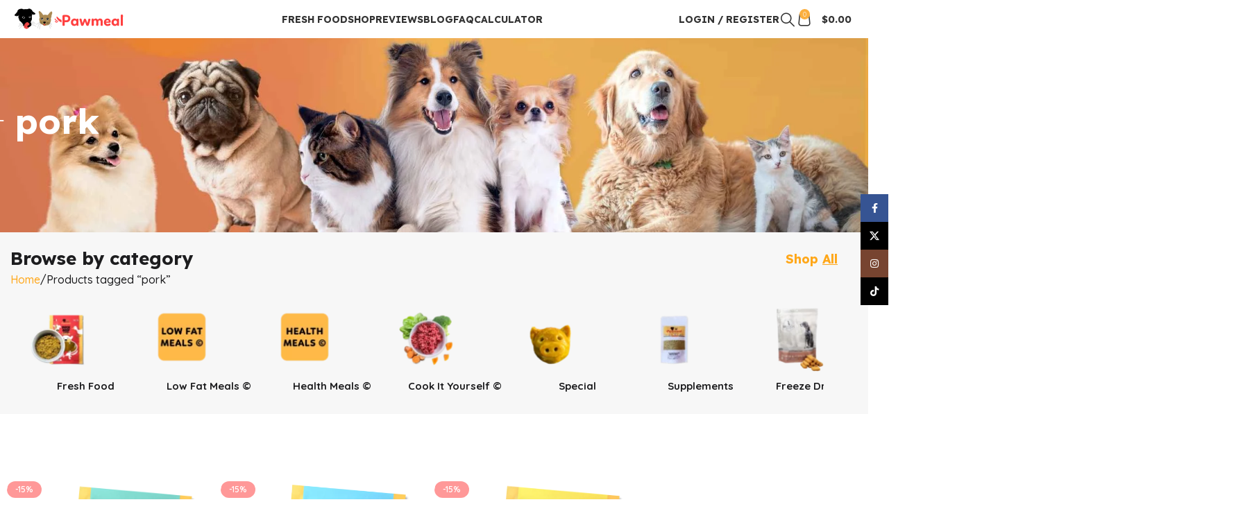

--- FILE ---
content_type: text/html; charset=UTF-8
request_url: https://pawmeal.com/product-tag/pork/
body_size: 36940
content:
<!DOCTYPE html>
<html lang="en-US">
<head>
	<meta charset="UTF-8">
	<link rel="profile" href="https://gmpg.org/xfn/11">
	<link rel="pingback" href="https://pawmeal.com/xmlrpc.php">

	<meta name='robots' content='index, follow, max-image-preview:large, max-snippet:-1, max-video-preview:-1' />

            <script data-no-defer="1" data-ezscrex="false" data-cfasync="false" data-pagespeed-no-defer data-cookieconsent="ignore">
                var ctPublicFunctions = {"_ajax_nonce":"721e8c48ba","_rest_nonce":"632f4b4e98","_ajax_url":"\/wp-admin\/admin-ajax.php","_rest_url":"https:\/\/pawmeal.com\/wp-json\/","data__cookies_type":"none","data__ajax_type":"rest","data__bot_detector_enabled":"0","data__frontend_data_log_enabled":1,"cookiePrefix":"","wprocket_detected":false,"host_url":"pawmeal.com","text__ee_click_to_select":"Click to select the whole data","text__ee_original_email":"The complete one is","text__ee_got_it":"Got it","text__ee_blocked":"Blocked","text__ee_cannot_connect":"Cannot connect","text__ee_cannot_decode":"Can not decode email. Unknown reason","text__ee_email_decoder":"CleanTalk email decoder","text__ee_wait_for_decoding":"The magic is on the way!","text__ee_decoding_process":"Please wait a few seconds while we decode the contact data."}
            </script>
        
            <script data-no-defer="1" data-ezscrex="false" data-cfasync="false" data-pagespeed-no-defer data-cookieconsent="ignore">
                var ctPublic = {"_ajax_nonce":"721e8c48ba","settings__forms__check_internal":"0","settings__forms__check_external":"1","settings__forms__force_protection":"0","settings__forms__search_test":"1","settings__forms__wc_add_to_cart":"0","settings__data__bot_detector_enabled":"0","settings__sfw__anti_crawler":0,"blog_home":"https:\/\/pawmeal.com\/","pixel__setting":"3","pixel__enabled":false,"pixel__url":"https:\/\/moderate6-v4.cleantalk.org\/pixel\/dc60fb22127577c292b22708de3a7634.gif","data__email_check_before_post":"1","data__email_check_exist_post":"0","data__cookies_type":"none","data__key_is_ok":true,"data__visible_fields_required":true,"wl_brandname":"Anti-Spam by CleanTalk","wl_brandname_short":"CleanTalk","ct_checkjs_key":1608180636,"emailEncoderPassKey":"0e6e8dff5e63623eb63e91c3ec19561c","bot_detector_forms_excluded":"W10=","advancedCacheExists":false,"varnishCacheExists":false,"wc_ajax_add_to_cart":true,"theRealPerson":{"phrases":{"trpHeading":"The Real Person Badge!","trpContent1":"The commenter acts as a real person and verified as not a bot.","trpContent2":" Anti-Spam by CleanTalk","trpContentLearnMore":"Learn more"},"trpContentLink":"https:\/\/cleantalk.org\/help\/the-real-person?utm_id=&amp;utm_term=&amp;utm_source=admin_side&amp;utm_medium=trp_badge&amp;utm_content=trp_badge_link_click&amp;utm_campaign=apbct_links","imgPersonUrl":"https:\/\/pawmeal.com\/wp-content\/plugins\/cleantalk-spam-protect\/css\/images\/real_user.svg","imgShieldUrl":"https:\/\/pawmeal.com\/wp-content\/plugins\/cleantalk-spam-protect\/css\/images\/shield.svg"}}
            </script>
        
<!-- Google Tag Manager for WordPress by gtm4wp.com -->
<script data-cfasync="false" data-pagespeed-no-defer>
	var gtm4wp_datalayer_name = "dataLayer";
	var dataLayer = dataLayer || [];
	const gtm4wp_use_sku_instead = 1;
	const gtm4wp_currency = 'SGD';
	const gtm4wp_product_per_impression = 0;
	const gtm4wp_clear_ecommerce = false;
	const gtm4wp_datalayer_max_timeout = 2000;
</script>
<!-- End Google Tag Manager for WordPress by gtm4wp.com -->
	<!-- This site is optimized with the Yoast SEO Premium plugin v26.6 (Yoast SEO v26.6) - https://yoast.com/wordpress/plugins/seo/ -->
	<title>pork - Pawmeal</title>
	<link rel="canonical" href="https://pawmeal.com/product-tag/pork/" />
	<link rel="next" href="https://pawmeal.com/product-tag/pork/page/2/" />
	<meta property="og:locale" content="en_US" />
	<meta property="og:type" content="article" />
	<meta property="og:title" content="pork Archives" />
	<meta property="og:url" content="https://pawmeal.com/product-tag/pork/" />
	<meta property="og:site_name" content="Pawmeal" />
	<meta name="twitter:card" content="summary_large_image" />
	<meta name="twitter:site" content="@pawmeal" />
	<script type="application/ld+json" class="yoast-schema-graph">{"@context":"https://schema.org","@graph":[{"@type":"CollectionPage","@id":"https://pawmeal.com/product-tag/pork/","url":"https://pawmeal.com/product-tag/pork/","name":"pork - Pawmeal","isPartOf":{"@id":"https://pawmeal.com/#website"},"primaryImageOfPage":{"@id":"https://pawmeal.com/product-tag/pork/#primaryimage"},"image":{"@id":"https://pawmeal.com/product-tag/pork/#primaryimage"},"thumbnailUrl":"https://pawmeal.com/wp-content/uploads/2023/04/Pawmeal-Beef-Pork-Platter-Photo-2.webp","breadcrumb":{"@id":"https://pawmeal.com/product-tag/pork/#breadcrumb"},"inLanguage":"en-US"},{"@type":"ImageObject","inLanguage":"en-US","@id":"https://pawmeal.com/product-tag/pork/#primaryimage","url":"https://pawmeal.com/wp-content/uploads/2023/04/Pawmeal-Beef-Pork-Platter-Photo-2.webp","contentUrl":"https://pawmeal.com/wp-content/uploads/2023/04/Pawmeal-Beef-Pork-Platter-Photo-2.webp","width":1240,"height":1240,"caption":"Pawmeal Beef Pork Platter for Picky Dogs"},{"@type":"BreadcrumbList","@id":"https://pawmeal.com/product-tag/pork/#breadcrumb","itemListElement":[{"@type":"ListItem","position":1,"name":"Home","item":"https://pawmeal.com/"},{"@type":"ListItem","position":2,"name":"pork"}]},{"@type":"WebSite","@id":"https://pawmeal.com/#website","url":"https://pawmeal.com/","name":"Pawmeal","description":"Fresh Dog Food For Pets, By Pet Parents.","publisher":{"@id":"https://pawmeal.com/#organization"},"potentialAction":[{"@type":"SearchAction","target":{"@type":"EntryPoint","urlTemplate":"https://pawmeal.com/?s={search_term_string}"},"query-input":{"@type":"PropertyValueSpecification","valueRequired":true,"valueName":"search_term_string"}}],"inLanguage":"en-US"},{"@type":"Organization","@id":"https://pawmeal.com/#organization","name":"Pawmeal","url":"https://pawmeal.com/","logo":{"@type":"ImageObject","inLanguage":"en-US","@id":"https://pawmeal.com/#/schema/logo/image/","url":"https://pawmeal.com/wp-content/uploads/2020/12/20200521-Pawmeal-Logo-Colour-560x560-1.png","contentUrl":"https://pawmeal.com/wp-content/uploads/2020/12/20200521-Pawmeal-Logo-Colour-560x560-1.png","width":560,"height":560,"caption":"Pawmeal"},"image":{"@id":"https://pawmeal.com/#/schema/logo/image/"},"sameAs":["https://www.facebook.com/pawmeal","https://x.com/pawmeal","https://www.instagram.com/pawmeal"]}]}</script>
	<!-- / Yoast SEO Premium plugin. -->


<link rel='dns-prefetch' href='//fonts.googleapis.com' />
<link rel="alternate" type="application/rss+xml" title="Pawmeal &raquo; Feed" href="https://pawmeal.com/feed/" />
<link rel="alternate" type="application/rss+xml" title="Pawmeal &raquo; Comments Feed" href="https://pawmeal.com/comments/feed/" />
<link rel="alternate" type="application/rss+xml" title="Pawmeal &raquo; pork Tag Feed" href="https://pawmeal.com/product-tag/pork/feed/" />
<style id='wp-img-auto-sizes-contain-inline-css' type='text/css'>
img:is([sizes=auto i],[sizes^="auto," i]){contain-intrinsic-size:3000px 1500px}
/*# sourceURL=wp-img-auto-sizes-contain-inline-css */
</style>
<link rel='stylesheet' id='fluentform-elementor-widget-css' href='https://pawmeal.com/wp-content/plugins/fluentform/assets/css/fluent-forms-elementor-widget.css?ver=6.1.12' type='text/css' media='all' />
<style id='filebird-block-filebird-gallery-style-inline-css' type='text/css'>
ul.filebird-block-filebird-gallery{margin:auto!important;padding:0!important;width:100%}ul.filebird-block-filebird-gallery.layout-grid{display:grid;grid-gap:20px;align-items:stretch;grid-template-columns:repeat(var(--columns),1fr);justify-items:stretch}ul.filebird-block-filebird-gallery.layout-grid li img{border:1px solid #ccc;box-shadow:2px 2px 6px 0 rgba(0,0,0,.3);height:100%;max-width:100%;-o-object-fit:cover;object-fit:cover;width:100%}ul.filebird-block-filebird-gallery.layout-masonry{-moz-column-count:var(--columns);-moz-column-gap:var(--space);column-gap:var(--space);-moz-column-width:var(--min-width);columns:var(--min-width) var(--columns);display:block;overflow:auto}ul.filebird-block-filebird-gallery.layout-masonry li{margin-bottom:var(--space)}ul.filebird-block-filebird-gallery li{list-style:none}ul.filebird-block-filebird-gallery li figure{height:100%;margin:0;padding:0;position:relative;width:100%}ul.filebird-block-filebird-gallery li figure figcaption{background:linear-gradient(0deg,rgba(0,0,0,.7),rgba(0,0,0,.3) 70%,transparent);bottom:0;box-sizing:border-box;color:#fff;font-size:.8em;margin:0;max-height:100%;overflow:auto;padding:3em .77em .7em;position:absolute;text-align:center;width:100%;z-index:2}ul.filebird-block-filebird-gallery li figure figcaption a{color:inherit}.fb-block-hover-animation-zoomIn figure{overflow:hidden}.fb-block-hover-animation-zoomIn figure img{transform:scale(1);transition:.3s ease-in-out}.fb-block-hover-animation-zoomIn figure:hover img{transform:scale(1.3)}.fb-block-hover-animation-shine figure{overflow:hidden;position:relative}.fb-block-hover-animation-shine figure:before{background:linear-gradient(90deg,hsla(0,0%,100%,0) 0,hsla(0,0%,100%,.3));content:"";display:block;height:100%;left:-75%;position:absolute;top:0;transform:skewX(-25deg);width:50%;z-index:2}.fb-block-hover-animation-shine figure:hover:before{animation:shine .75s}@keyframes shine{to{left:125%}}.fb-block-hover-animation-opacity figure{overflow:hidden}.fb-block-hover-animation-opacity figure img{opacity:1;transition:.3s ease-in-out}.fb-block-hover-animation-opacity figure:hover img{opacity:.5}.fb-block-hover-animation-grayscale figure img{filter:grayscale(100%);transition:.3s ease-in-out}.fb-block-hover-animation-grayscale figure:hover img{filter:grayscale(0)}

/*# sourceURL=https://pawmeal.com/wp-content/plugins/filebird-pro/blocks/filebird-gallery/build/style-index.css */
</style>
<link rel='stylesheet' id='cleantalk-public-css-css' href='https://pawmeal.com/wp-content/plugins/cleantalk-spam-protect/css/cleantalk-public.min.css?ver=6.70.1_1766164129' type='text/css' media='all' />
<link rel='stylesheet' id='cleantalk-email-decoder-css-css' href='https://pawmeal.com/wp-content/plugins/cleantalk-spam-protect/css/cleantalk-email-decoder.min.css?ver=6.70.1_1766164129' type='text/css' media='all' />
<link rel='stylesheet' id='cleantalk-trp-css-css' href='https://pawmeal.com/wp-content/plugins/cleantalk-spam-protect/css/cleantalk-trp.min.css?ver=6.70.1_1766164129' type='text/css' media='all' />
<style id='if-so-public-dummy-inline-css' type='text/css'>
        .lds-dual-ring {
          display: inline-block;
          width: 16px;
          height: 16px;
        }
        .lds-dual-ring:after {
          content: " ";
          display: block;
          width: 16px;
          height: 16px;
          margin: 0px;
          border-radius: 50%;
          border: 3px solid #000;
          border-color: #000 transparent #000 transparent;
          animation: lds-dual-ring 1.2s linear infinite;
        }
        @keyframes lds-dual-ring {
          0% {
            transform: rotate(0deg);
          }
          100% {
            transform: rotate(360deg);
          }
        }
        /*loader 2*/
        .ifso-logo-loader {
            font-size: 20px;
            width: 64px;
            font-family: sans-serif;
            position: relative;
            height: auto;
            font-weight: 800;
        }
        .ifso-logo-loader:before {
            content: '';
            position: absolute;
            left: 30%;
            top: 36%;
            width: 14px;
            height: 22px;
            clip-path: polygon(100% 50%, 0 0, 0 100%);
            background: #fd5b56;
            animation: spinAndMoveArrow 2s infinite;
            height: 9px;
            width: 7px;
        }
        .ifso-logo-loader:after {
            content: "If So";
            word-spacing: 12px;
        }
        @keyframes spinAndMoveArrow {
                40% {
                    transform: rotate(360deg);
                }
    
                60% {
                    transform: translateX(-5px);
                }
    
                80% {
                    transform: translateX(5px);
                }
    
                100% {
                    transform: translateX(0);
                }
        }
        /*Loader 3 - default content*/
        .ifso-default-content-loader{
            display:inline-block;
        }
        
/*# sourceURL=if-so-public-dummy-inline-css */
</style>
<style id='woocommerce-inline-inline-css' type='text/css'>
.woocommerce form .form-row .required { visibility: visible; }
/*# sourceURL=woocommerce-inline-inline-css */
</style>
<link rel='stylesheet' id='jquery-ui-style-css' href='https://pawmeal.com/wp-content/plugins/booster-plus-for-woocommerce/includes/css/jquery-ui.css?ver=1768818932' type='text/css' media='all' />
<link rel='stylesheet' id='wcj-timepicker-style-css' href='https://pawmeal.com/wp-content/plugins/booster-plus-for-woocommerce/includes/lib/timepicker/jquery.timepicker.min.css?ver=7.5.0' type='text/css' media='all' />
<link rel='stylesheet' id='metorik-css-css' href='https://pawmeal.com/wp-content/plugins/metorik-helper/assets/css/metorik.css?ver=2.0.10' type='text/css' media='all' />
<link rel='stylesheet' id='wcsatt-css-css' href='https://pawmeal.com/wp-content/plugins/woocommerce-all-products-for-subscriptions/assets/css/frontend/woocommerce.css?ver=6.1.0' type='text/css' media='all' />
<link rel='stylesheet' id='wd-widget-price-filter-css' href='https://pawmeal.com/wp-content/themes/woodmart/css/parts/woo-widget-price-filter.min.css?ver=8.2.7' type='text/css' media='all' />
<link rel='stylesheet' id='wapf-frontend-css' href='https://pawmeal.com/wp-content/plugins/advanced-product-fields-for-woocommerce-extended/assets/css/frontend.min.css?ver=3.1.5-1767547397' type='text/css' media='all' />
<link rel='stylesheet' id='elementor-frontend-css' href='https://pawmeal.com/wp-content/plugins/elementor/assets/css/frontend.min.css?ver=3.34.0' type='text/css' media='all' />
<link rel='stylesheet' id='elementor-post-33477-css' href='https://pawmeal.com/wp-content/uploads/elementor/css/post-33477.css?ver=1768799111' type='text/css' media='all' />
<link rel='stylesheet' id='filebird-elementor-frontend-css' href='https://pawmeal.com/wp-content/plugins/filebird-pro/includes/PageBuilders/Elementor/assets/css/frontend.css?ver=6.5.2' type='text/css' media='all' />
<link rel='stylesheet' id='uael-frontend-css' href='https://pawmeal.com/wp-content/plugins/ultimate-elementor/assets/min-css/uael-frontend.min.css?ver=1.42.1' type='text/css' media='all' />
<link rel='stylesheet' id='uael-teammember-social-icons-css' href='https://pawmeal.com/wp-content/plugins/elementor/assets/css/widget-social-icons.min.css?ver=3.24.0' type='text/css' media='all' />
<link rel='stylesheet' id='uael-social-share-icons-brands-css' href='https://pawmeal.com/wp-content/plugins/elementor/assets/lib/font-awesome/css/brands.css?ver=5.15.3' type='text/css' media='all' />
<link rel='stylesheet' id='uael-social-share-icons-fontawesome-css' href='https://pawmeal.com/wp-content/plugins/elementor/assets/lib/font-awesome/css/fontawesome.css?ver=5.15.3' type='text/css' media='all' />
<link rel='stylesheet' id='uael-nav-menu-icons-css' href='https://pawmeal.com/wp-content/plugins/elementor/assets/lib/font-awesome/css/solid.css?ver=5.15.3' type='text/css' media='all' />
<link rel='stylesheet' id='wd-style-base-css' href='https://pawmeal.com/wp-content/themes/woodmart/css/parts/base.min.css?ver=8.2.7' type='text/css' media='all' />
<link rel='stylesheet' id='wd-helpers-wpb-elem-css' href='https://pawmeal.com/wp-content/themes/woodmart/css/parts/helpers-wpb-elem.min.css?ver=8.2.7' type='text/css' media='all' />
<link rel='stylesheet' id='wd-woo-mod-variation-form-css' href='https://pawmeal.com/wp-content/themes/woodmart/css/parts/woo-mod-variation-form.min.css?ver=8.2.7' type='text/css' media='all' />
<link rel='stylesheet' id='wd-int-woo-subscriptions-css' href='https://pawmeal.com/wp-content/themes/woodmart/css/parts/int-woo-subscriptions.min.css?ver=8.2.7' type='text/css' media='all' />
<link rel='stylesheet' id='wd-elementor-base-css' href='https://pawmeal.com/wp-content/themes/woodmart/css/parts/int-elem-base.min.css?ver=8.2.7' type='text/css' media='all' />
<link rel='stylesheet' id='wd-elementor-pro-base-css' href='https://pawmeal.com/wp-content/themes/woodmart/css/parts/int-elementor-pro.min.css?ver=8.2.7' type='text/css' media='all' />
<link rel='stylesheet' id='wd-woocommerce-base-css' href='https://pawmeal.com/wp-content/themes/woodmart/css/parts/woocommerce-base.min.css?ver=8.2.7' type='text/css' media='all' />
<link rel='stylesheet' id='wd-mod-star-rating-css' href='https://pawmeal.com/wp-content/themes/woodmart/css/parts/mod-star-rating.min.css?ver=8.2.7' type='text/css' media='all' />
<link rel='stylesheet' id='wd-woocommerce-block-notices-css' href='https://pawmeal.com/wp-content/themes/woodmart/css/parts/woo-mod-block-notices.min.css?ver=8.2.7' type='text/css' media='all' />
<link rel='stylesheet' id='wd-woo-opt-free-progress-bar-css' href='https://pawmeal.com/wp-content/themes/woodmart/css/parts/woo-opt-free-progress-bar.min.css?ver=8.2.7' type='text/css' media='all' />
<link rel='stylesheet' id='wd-woo-mod-progress-bar-css' href='https://pawmeal.com/wp-content/themes/woodmart/css/parts/woo-mod-progress-bar.min.css?ver=8.2.7' type='text/css' media='all' />
<link rel='stylesheet' id='wd-widget-active-filters-css' href='https://pawmeal.com/wp-content/themes/woodmart/css/parts/woo-widget-active-filters.min.css?ver=8.2.7' type='text/css' media='all' />
<link rel='stylesheet' id='wd-woo-shop-builder-css' href='https://pawmeal.com/wp-content/themes/woodmart/css/parts/woo-shop-builder.min.css?ver=8.2.7' type='text/css' media='all' />
<link rel='stylesheet' id='wd-opt-carousel-disable-css' href='https://pawmeal.com/wp-content/themes/woodmart/css/parts/opt-carousel-disable.min.css?ver=8.2.7' type='text/css' media='all' />
<link rel='stylesheet' id='child-style-css' href='https://pawmeal.com/wp-content/themes/woodmart-child/style.css?ver=8.2.7' type='text/css' media='all' />
<link rel='stylesheet' id='xts-style-header_530656-css' href='https://pawmeal.com/wp-content/uploads/2025/12/xts-header_530656-1766060259.css?ver=8.2.7' type='text/css' media='all' />
<link rel='stylesheet' id='xts-style-theme_settings_default-css' href='https://pawmeal.com/wp-content/uploads/2026/01/xts-theme_settings_default-1767611858.css?ver=8.2.7' type='text/css' media='all' />
<link rel='stylesheet' id='xts-google-fonts-css' href='https://fonts.googleapis.com/css?family=Quicksand%3A400%2C600%2C500%2C700%7CLexend%3A400%2C600%2C700%2C500%2C900&#038;display=swap&#038;ver=8.2.7' type='text/css' media='all' />
<script type="text/javascript" src="https://pawmeal.com/wp-includes/js/jquery/jquery.min.js?ver=3.7.1" id="jquery-core-js"></script>
<script type="text/javascript" src="https://pawmeal.com/wp-content/plugins/cleantalk-spam-protect/js/apbct-public-bundle_ext-protection_gathering.min.js?ver=6.70.1_1766164129" id="apbct-public-bundle_ext-protection_gathering.min-js-js"></script>
<script type="text/javascript" id="if-so-js-before">
/* <![CDATA[ */
    var nonce = "be53c3562d";//compat
    var ifso_nonce = "be53c3562d";
    var ajaxurl = "https://pawmeal.com/wp-admin/admin-ajax.php";
    var ifso_page_url = window.location.href;
    var isAnalyticsOn = false;
    var isPageVisitedOn = 0;
    var isVisitCountEnabled = 1;
    var referrer_for_pageload = document.referrer;
    var ifso_attrs_for_ajax = ["ga4","the_content"];
//# sourceURL=if-so-js-before
/* ]]> */
</script>
<script type="text/javascript" src="https://pawmeal.com/wp-content/plugins/if-so/public/js/if-so-public.js?ver=1.9.5.1" id="if-so-js"></script>
<script type="text/javascript" src="https://pawmeal.com/wp-content/plugins/woocommerce/assets/js/jquery-blockui/jquery.blockUI.min.js?ver=2.7.0-wc.10.4.3" id="wc-jquery-blockui-js" defer="defer" data-wp-strategy="defer"></script>
<script type="text/javascript" id="wc-add-to-cart-js-extra">
/* <![CDATA[ */
var wc_add_to_cart_params = {"ajax_url":"/wp-admin/admin-ajax.php","wc_ajax_url":"/?wc-ajax=%%endpoint%%","i18n_view_cart":"View cart","cart_url":"https://pawmeal.com/cart/","is_cart":"","cart_redirect_after_add":"no"};
//# sourceURL=wc-add-to-cart-js-extra
/* ]]> */
</script>
<script type="text/javascript" src="https://pawmeal.com/wp-content/plugins/woocommerce/assets/js/frontend/add-to-cart.min.js?ver=10.4.3" id="wc-add-to-cart-js" defer="defer" data-wp-strategy="defer"></script>
<script type="text/javascript" src="https://pawmeal.com/wp-content/plugins/woocommerce/assets/js/js-cookie/js.cookie.min.js?ver=2.1.4-wc.10.4.3" id="wc-js-cookie-js" defer="defer" data-wp-strategy="defer"></script>
<script type="text/javascript" id="woocommerce-js-extra">
/* <![CDATA[ */
var woocommerce_params = {"ajax_url":"/wp-admin/admin-ajax.php","wc_ajax_url":"/?wc-ajax=%%endpoint%%","i18n_password_show":"Show password","i18n_password_hide":"Hide password"};
//# sourceURL=woocommerce-js-extra
/* ]]> */
</script>
<script type="text/javascript" src="https://pawmeal.com/wp-content/plugins/woocommerce/assets/js/frontend/woocommerce.min.js?ver=10.4.3" id="woocommerce-js" defer="defer" data-wp-strategy="defer"></script>
<script type="text/javascript" src="https://pawmeal.com/wp-content/themes/woodmart/js/libs/device.min.js?ver=8.2.7" id="wd-device-library-js"></script>
<script type="text/javascript" src="https://pawmeal.com/wp-content/themes/woodmart/js/scripts/global/scrollBar.min.js?ver=8.2.7" id="wd-scrollbar-js"></script>
<link rel="https://api.w.org/" href="https://pawmeal.com/wp-json/" /><link rel="alternate" title="JSON" type="application/json" href="https://pawmeal.com/wp-json/wp/v2/product_tag/69" /><link rel="EditURI" type="application/rsd+xml" title="RSD" href="https://pawmeal.com/xmlrpc.php?rsd" />


<!-- Google Tag Manager for WordPress by gtm4wp.com -->
<!-- GTM Container placement set to automatic -->
<script data-cfasync="false" data-pagespeed-no-defer>
	var dataLayer_content = {"pageTitle":"pork - Pawmeal","pagePostType":"product","pagePostType2":"tax-product","pageCategory":[],"browserName":"","browserVersion":"","browserEngineName":"","browserEngineVersion":"","osName":"","osVersion":"","deviceType":"bot","deviceManufacturer":"","deviceModel":"","customerTotalOrders":0,"customerTotalOrderValue":0,"customerFirstName":"","customerLastName":"","customerBillingFirstName":"","customerBillingLastName":"","customerBillingCompany":"","customerBillingAddress1":"","customerBillingAddress2":"","customerBillingCity":"","customerBillingState":"","customerBillingPostcode":"","customerBillingCountry":"","customerBillingEmail":"","customerBillingEmailHash":"","customerBillingPhone":"","customerShippingFirstName":"","customerShippingLastName":"","customerShippingCompany":"","customerShippingAddress1":"","customerShippingAddress2":"","customerShippingCity":"","customerShippingState":"","customerShippingPostcode":"","customerShippingCountry":"","cartContent":{"totals":{"applied_coupons":[],"discount_total":0,"subtotal":0,"total":0},"items":[]}};
	dataLayer.push( dataLayer_content );
</script>
<script data-cfasync="false" data-pagespeed-no-defer>
(function(w,d,s,l,i){w[l]=w[l]||[];w[l].push({'gtm.start':
new Date().getTime(),event:'gtm.js'});var f=d.getElementsByTagName(s)[0],
j=d.createElement(s),dl=l!='dataLayer'?'&l='+l:'';j.async=true;j.src=
'//www.googletagmanager.com/gtm.js?id='+i+dl;f.parentNode.insertBefore(j,f);
})(window,document,'script','dataLayer','GTM-5PXVF28');
</script>
<!-- End Google Tag Manager for WordPress by gtm4wp.com --><meta name="theme-color" content="rgb(252,175,62)">					<meta name="viewport" content="width=device-width, initial-scale=1.0, maximum-scale=1.0, user-scalable=no">
										<noscript><style>.woocommerce-product-gallery{ opacity: 1 !important; }</style></noscript>
	<meta name="generator" content="Elementor 3.34.0; features: e_font_icon_svg, additional_custom_breakpoints; settings: css_print_method-external, google_font-disabled, font_display-auto">
<link rel="icon" href="https://pawmeal.com/wp-content/uploads/2019/02/cropped-20171030-Circle-Logo-Colour-560x560-1-32x32.png" sizes="32x32" />
<link rel="icon" href="https://pawmeal.com/wp-content/uploads/2019/02/cropped-20171030-Circle-Logo-Colour-560x560-1-192x192.png" sizes="192x192" />
<link rel="apple-touch-icon" href="https://pawmeal.com/wp-content/uploads/2019/02/cropped-20171030-Circle-Logo-Colour-560x560-1-180x180.png" />
<meta name="msapplication-TileImage" content="https://pawmeal.com/wp-content/uploads/2019/02/cropped-20171030-Circle-Logo-Colour-560x560-1-270x270.png" />
<style>
		
		</style></head>

<body class="archive tax-product_tag term-pork term-69 wp-custom-logo wp-theme-woodmart wp-child-theme-woodmart-child theme-woodmart woocommerce woocommerce-page woocommerce-no-js wrapper-full-width  categories-accordion-on woodmart-archive-shop woodmart-ajax-shop-on elementor-default elementor-kit-33477">
			<script type="text/javascript" id="wd-flicker-fix">// Flicker fix.</script>
<!-- GTM Container placement set to automatic -->
<!-- Google Tag Manager (noscript) -->
				<noscript><iframe src="https://www.googletagmanager.com/ns.html?id=GTM-5PXVF28" height="0" width="0" style="display:none;visibility:hidden" aria-hidden="true"></iframe></noscript>
<!-- End Google Tag Manager (noscript) -->	
	
	<div class="wd-page-wrapper website-wrapper">
									<header class="whb-header whb-header_530656 whb-sticky-shadow whb-scroll-slide whb-sticky-clone">
								<link rel="stylesheet" id="wd-header-base-css" href="https://pawmeal.com/wp-content/themes/woodmart/css/parts/header-base.min.css?ver=8.2.7" type="text/css" media="all" /> 						<link rel="stylesheet" id="wd-mod-tools-css" href="https://pawmeal.com/wp-content/themes/woodmart/css/parts/mod-tools.min.css?ver=8.2.7" type="text/css" media="all" /> 			<div class="whb-main-header">
	
<div class="whb-row whb-top-bar whb-not-sticky-row whb-with-bg whb-without-border whb-color-light whb-hidden-desktop whb-hidden-mobile whb-with-shadow whb-flex-flex-middle">
	<div class="container">
		<div class="whb-flex-row whb-top-bar-inner">
			<div class="whb-column whb-col-left whb-column5 whb-visible-lg whb-empty-column">
	</div>
<div class="whb-column whb-col-center whb-column6 whb-visible-lg whb-empty-column">
	</div>
<div class="whb-column whb-col-right whb-column7 whb-visible-lg whb-empty-column">
	</div>
<div class="whb-column whb-col-mobile whb-column_mobile1 whb-hidden-lg">
				<link rel="stylesheet" id="wd-header-elements-base-css" href="https://pawmeal.com/wp-content/themes/woodmart/css/parts/header-el-base.min.css?ver=8.2.7" type="text/css" media="all" /> 			
<div class="wd-header-text reset-last-child whb-27a7m52uor9dllqbv8ya"><strong><span style="color: #ffffff;">Hello Pawrent! 🐶 Order by Fridays and receive Pawmeal over the coming weekend! Free delivery (orders &gt;$75) 😊🐶 </span></strong></div>
			<link rel="stylesheet" id="wd-button-css" href="https://pawmeal.com/wp-content/themes/woodmart/css/parts/el-button.min.css?ver=8.2.7" type="text/css" media="all" /> 			<div id="wd-696e08f522bf0" class=" whb-32mir293ddeb1255kmmg wd-button-wrapper text-center"><a href="https://pawmeal.com/shop/trial-plan/" title="" style="--btn-color:#fff;--btn-color-hover:#fff;" class="btn btn-style-default btn-shape-semi-round btn-size-extra-small">25%OFF TRIAL</a></div></div>
		</div>
	</div>
</div>

<div class="whb-row whb-general-header whb-sticky-row whb-without-bg whb-without-border whb-color-dark whb-flex-flex-middle">
	<div class="container">
		<div class="whb-flex-row whb-general-header-inner">
			<div class="whb-column whb-col-left whb-column8 whb-visible-lg">
	<div class="site-logo whb-gs8bcnxektjsro21n657 wd-switch-logo">
	<a href="https://pawmeal.com/" class="wd-logo wd-main-logo" rel="home" aria-label="Site logo">
		<img fetchpriority="high" width="600" height="160" src="https://pawmeal.com/wp-content/uploads/2023/04/20230416-Pawmeal-logo-600x150-1.svg" class="attachment-full size-full" alt="Pawmeal logo" style="max-width:220px;" decoding="async" />	</a>
					<a href="https://pawmeal.com/" class="wd-logo wd-sticky-logo" rel="home">
			<img fetchpriority="high" width="600" height="160" src="https://pawmeal.com/wp-content/uploads/2023/04/20230416-Pawmeal-logo-600x150-1.svg" class="attachment-full size-full" alt="Pawmeal logo" style="max-width:220px;" decoding="async" />		</a>
	</div>
</div>
<div class="whb-column whb-col-center whb-column9 whb-visible-lg">
	<div class="wd-header-nav wd-header-main-nav text-center wd-design-1 whb-6kgdkbvf12frej4dofvj" role="navigation" aria-label="Main navigation">
	<ul id="menu-main-menu" class="menu wd-nav wd-nav-main wd-style-default wd-gap-s"><li id="menu-item-65099" class="menu-item menu-item-type-custom menu-item-object-custom menu-item-65099 item-level-0 menu-mega-dropdown wd-event-hover menu-item-has-children" ><a href="https://pawmeal.com/why-feed-pawmeal/" class="woodmart-nav-link"><span class="nav-link-text">Fresh food</span></a>
<div class="wd-dropdown-menu wd-dropdown wd-design-full-width color-scheme-dark">

<div class="container wd-entry-content">
			<link rel="stylesheet" id="elementor-post-311-css" href="https://pawmeal.com/wp-content/uploads/elementor/css/post-311.css?ver=1768799111" type="text/css" media="all">
					<div data-elementor-type="wp-post" data-elementor-id="311" class="elementor elementor-311" data-elementor-post-type="cms_block">
				<div class="wd-negative-gap elementor-element elementor-element-68b06c9 e-flex e-con-boxed e-con e-parent" data-id="68b06c9" data-element_type="container">
					<div class="e-con-inner">
		<div class="elementor-element elementor-element-e7f70a8 e-con-full e-flex e-con e-child" data-id="e7f70a8" data-element_type="container">
		<div class="wd-negative-gap elementor-element elementor-element-355a237 e-flex e-con-boxed e-con e-child" data-id="355a237" data-element_type="container">
					<div class="e-con-inner">
		<div class="elementor-element elementor-element-33a6e7c e-con-full e-flex e-con e-child" data-id="33a6e7c" data-element_type="container">
				<div class="elementor-element elementor-element-c20ccf8 elementor-widget elementor-widget-wd_image_or_svg" data-id="c20ccf8" data-element_type="widget" data-widget_type="wd_image_or_svg.default">
				<div class="elementor-widget-container">
					
		<div class="wd-image text-left">
								<img width="1200" height="600" src="https://pawmeal.com/wp-content/uploads/2017/06/Explore-Pawmeal.webp" class="attachment-full size-full" alt="Pawmeal delivery services" decoding="async" srcset="https://pawmeal.com/wp-content/uploads/2017/06/Explore-Pawmeal.webp 1200w, https://pawmeal.com/wp-content/uploads/2017/06/Explore-Pawmeal-200x100.webp 200w, https://pawmeal.com/wp-content/uploads/2017/06/Explore-Pawmeal-150x75.webp 150w, https://pawmeal.com/wp-content/uploads/2017/06/Explore-Pawmeal-800x400.webp 800w, https://pawmeal.com/wp-content/uploads/2017/06/Explore-Pawmeal-300x150.webp 300w, https://pawmeal.com/wp-content/uploads/2017/06/Explore-Pawmeal-1024x512.webp 1024w, https://pawmeal.com/wp-content/uploads/2017/06/Explore-Pawmeal-768x384.webp 768w" sizes="(max-width: 1200px) 100vw, 1200px" />					</div>

						</div>
				</div>
				<div class="elementor-element elementor-element-1d14afb elementor-widget elementor-widget-wd_extra_menu_list" data-id="1d14afb" data-element_type="widget" data-widget_type="wd_extra_menu_list.default">
				<div class="elementor-widget-container">
								<link rel="stylesheet" id="wd-mod-nav-menu-label-css" href="https://pawmeal.com/wp-content/themes/woodmart/css/parts/mod-nav-menu-label.min.css?ver=8.2.7" type="text/css" media="all" /> 						<ul class="wd-sub-menu wd-sub-accented  mega-menu-list">
				<li class="item-with-label item-label-primary">
											<a  href="#">
																						
															Explore Pawmeal							
													</a>
					
					<ul class="sub-sub-menu">
													
							<li class="item-with-label item-label-secondary">
								<a  href="https://pawmeal.com/why-feed-pawmeal/">
																												
																			Why choose Pawmeal?									
																	</a>
							</li>
													
							<li class="item-with-label item-label-green">
								<a  href="https://pawmeal.com/fresh-food/">
																												
																			Why fresh food?									
																	</a>
							</li>
													
							<li class="item-with-label item-label-primary">
								<a  href="https://pawmeal.com/our-story/">
																												
																			The Pawmeal story									
																	</a>
							</li>
													
							<li class="item-with-label item-label-primary">
								<a  href="https://pawmeal.com/our-processes/">
																												
																			The Pawmeal process									
																	</a>
							</li>
													
							<li class="item-with-label item-label-primary">
								<a  href="https://pawmeal.com/our-menu/">
																												
																			Our menu									
																	</a>
							</li>
													
							<li class="item-with-label item-label-primary">
								<a  href="https://pawmeal.com/our-customer-reviews/">
																												
																			Our reviews									
																	</a>
							</li>
											</ul>
				</li>
			</ul>
						</div>
				</div>
				</div>
		<div class="elementor-element elementor-element-ffc63fc e-con-full e-flex e-con e-child" data-id="ffc63fc" data-element_type="container">
				<div class="elementor-element elementor-element-ca1eb25 elementor-widget elementor-widget-wd_image_or_svg" data-id="ca1eb25" data-element_type="widget" data-widget_type="wd_image_or_svg.default">
				<div class="elementor-widget-container">
					
		<div class="wd-image text-left">
								<img width="1200" height="600" src="https://pawmeal.com/wp-content/uploads/2017/06/Shop-Pawmeal-fresh-food.webp" class="attachment-full size-full" alt="Shop Pawmeal Salmon Pork Platter" decoding="async" srcset="https://pawmeal.com/wp-content/uploads/2017/06/Shop-Pawmeal-fresh-food.webp 1200w, https://pawmeal.com/wp-content/uploads/2017/06/Shop-Pawmeal-fresh-food-200x100.webp 200w, https://pawmeal.com/wp-content/uploads/2017/06/Shop-Pawmeal-fresh-food-150x75.webp 150w, https://pawmeal.com/wp-content/uploads/2017/06/Shop-Pawmeal-fresh-food-800x400.webp 800w, https://pawmeal.com/wp-content/uploads/2017/06/Shop-Pawmeal-fresh-food-300x150.webp 300w, https://pawmeal.com/wp-content/uploads/2017/06/Shop-Pawmeal-fresh-food-1024x512.webp 1024w, https://pawmeal.com/wp-content/uploads/2017/06/Shop-Pawmeal-fresh-food-768x384.webp 768w" sizes="(max-width: 1200px) 100vw, 1200px" />					</div>

						</div>
				</div>
				<div class="elementor-element elementor-element-031b0de elementor-widget elementor-widget-wd_extra_menu_list" data-id="031b0de" data-element_type="widget" data-widget_type="wd_extra_menu_list.default">
				<div class="elementor-widget-container">
								<ul class="wd-sub-menu wd-sub-accented  mega-menu-list">
				<li class="item-with-label item-label-primary">
											<a  href="#">
																						
															Shop Pawmeal							
													</a>
					
					<ul class="sub-sub-menu">
													
							<li class="item-with-label item-label-secondary">
								<a  href="https://pawmeal.com/shop/trial-plan/">
																												
																			Pawmeal Trial Plan ©									
																			<span class="menu-label menu-label-secondary">
											For new customers										</span>
																	</a>
							</li>
													
							<li class="item-with-label item-label-green">
								<a  href="https://pawmeal.com/shop/assorted-mixed-fresh-dog-food/">
																												
																			Pawmeal Assorted Mixed Flavours ©									
																	</a>
							</li>
													
							<li class="item-with-label item-label-green">
								<a  href="https://pawmeal.com/shop/fresh-cooked-dog-food-chicken-delight/">
																												
																			Pawmeal Chicken Delight									
																	</a>
							</li>
													
							<li class="item-with-label item-label-green">
								<a  href="https://pawmeal.com/shop/fresh-dog-food-duck-beef-platter/">
																												
																			Pawmeal Duck Beef Platter									
																	</a>
							</li>
													
							<li class="item-with-label item-label-green">
								<a  href="https://pawmeal.com/shop/fresh-cooked-dog-food-pork-delight/">
																												
																			Pawmeal Pork Delight									
																	</a>
							</li>
													
							<li class="item-with-label item-label-green">
								<a  href="https://pawmeal.com/shop/fresh-dog-food-salmon-pork-platter/">
																												
																			Pawmeal Salmon Pork Platter									
																	</a>
							</li>
													
							<li class="item-with-label item-label-primary">
								<a  href="https://pawmeal.com/category/fresh-dog-food/">
																												
																			Shop all flavours									
																	</a>
							</li>
											</ul>
				</li>
			</ul>
						</div>
				</div>
				</div>
		<div class="elementor-element elementor-element-bf73dd9 e-con-full e-flex e-con e-child" data-id="bf73dd9" data-element_type="container">
				<div class="elementor-element elementor-element-2c3ee67 elementor-widget elementor-widget-wd_image_or_svg" data-id="2c3ee67" data-element_type="widget" data-widget_type="wd_image_or_svg.default">
				<div class="elementor-widget-container">
					
		<div class="wd-image text-left">
								<img loading="lazy" width="1200" height="600" src="https://pawmeal.com/wp-content/uploads/2017/06/More-about-Pawmeal.webp" class="attachment-full size-full" alt="A dog sniffing Pawmeal" decoding="async" srcset="https://pawmeal.com/wp-content/uploads/2017/06/More-about-Pawmeal.webp 1200w, https://pawmeal.com/wp-content/uploads/2017/06/More-about-Pawmeal-200x100.webp 200w, https://pawmeal.com/wp-content/uploads/2017/06/More-about-Pawmeal-150x75.webp 150w, https://pawmeal.com/wp-content/uploads/2017/06/More-about-Pawmeal-800x400.webp 800w, https://pawmeal.com/wp-content/uploads/2017/06/More-about-Pawmeal-300x150.webp 300w, https://pawmeal.com/wp-content/uploads/2017/06/More-about-Pawmeal-1024x512.webp 1024w, https://pawmeal.com/wp-content/uploads/2017/06/More-about-Pawmeal-768x384.webp 768w" sizes="(max-width: 1200px) 100vw, 1200px" />					</div>

						</div>
				</div>
				<div class="elementor-element elementor-element-655d79e elementor-widget elementor-widget-wd_extra_menu_list" data-id="655d79e" data-element_type="widget" data-widget_type="wd_extra_menu_list.default">
				<div class="elementor-widget-container">
								<ul class="wd-sub-menu wd-sub-accented  mega-menu-list">
				<li class="item-with-label item-label-primary">
											<a  href="#">
																						
															More about Pawmeal							
													</a>
					
					<ul class="sub-sub-menu">
													
							<li class="item-with-label item-label-green">
								<a  href="https://pawmeal.com/how-to-feed-pawmeal/">
																												
																			How to feed Pawmeal									
																	</a>
							</li>
													
							<li class="item-with-label item-label-green">
								<a  href="https://pawmeal.com/heating-suggestions/">
																												
																			Heating up Pawmeal									
																	</a>
							</li>
													
							<li class="item-with-label item-label-primary">
								<a  href="https://pawmeal.com/faq/">
																												
																			Frequently asked questions									
																	</a>
							</li>
													
							<li class="item-with-label item-label-green">
								<a  href="https://pawmeal.com/contact-us/">
																												
																			Contact Pawmeal									
																	</a>
							</li>
											</ul>
				</li>
			</ul>
						</div>
				</div>
				</div>
					</div>
				</div>
				</div>
		<div class="elementor-element elementor-element-5e46262 e-con-full e-flex e-con e-child" data-id="5e46262" data-element_type="container">
				<div class="elementor-element elementor-element-2136463 elementor-widget elementor-widget-wd_banner" data-id="2136463" data-element_type="widget" data-widget_type="wd_banner.default">
				<div class="elementor-widget-container">
								<link rel="stylesheet" id="wd-banner-css" href="https://pawmeal.com/wp-content/themes/woodmart/css/parts/el-banner.min.css?ver=8.2.7" type="text/css" media="all" /> 						<link rel="stylesheet" id="wd-banner-style-mask-and-shadow-css" href="https://pawmeal.com/wp-content/themes/woodmart/css/parts/el-banner-style-mask-and-shadow.min.css?ver=8.2.7" type="text/css" media="all" /> 						<link rel="stylesheet" id="wd-banner-hover-zoom-css" href="https://pawmeal.com/wp-content/themes/woodmart/css/parts/el-banner-hover-zoom.min.css?ver=8.2.7" type="text/css" media="all" /> 					<div class="promo-banner-wrapper">
			<div class="promo-banner banner-mask banner-hover-zoom color-scheme-light banner-btn-size-default banner-btn-style-default with-btn banner-btn-position-static wd-with-link">
				<div class="main-wrapp-img">
					<div class="banner-image">
																					<img loading="lazy" width="1080" height="1080" src="https://pawmeal.com/wp-content/uploads/2023/04/Pawmeal-Assorted-Flavours.webp" class="attachment-full size-full" alt="Pawmeal Assorted Flavours © for Picky Dogs" decoding="async" srcset="https://pawmeal.com/wp-content/uploads/2023/04/Pawmeal-Assorted-Flavours.webp 1080w, https://pawmeal.com/wp-content/uploads/2023/04/Pawmeal-Assorted-Flavours-200x200.webp 200w, https://pawmeal.com/wp-content/uploads/2023/04/Pawmeal-Assorted-Flavours-150x150.webp 150w, https://pawmeal.com/wp-content/uploads/2023/04/Pawmeal-Assorted-Flavours-800x800.webp 800w, https://pawmeal.com/wp-content/uploads/2023/04/Pawmeal-Assorted-Flavours-300x300.webp 300w, https://pawmeal.com/wp-content/uploads/2023/04/Pawmeal-Assorted-Flavours-1024x1024.webp 1024w, https://pawmeal.com/wp-content/uploads/2023/04/Pawmeal-Assorted-Flavours-768x768.webp 768w, https://pawmeal.com/wp-content/uploads/2023/04/Pawmeal-Assorted-Flavours-600x600.webp 600w" sizes="(max-width: 1080px) 100vw, 1080px" />																		</div>
				</div>

				<div class="wrapper-content-banner wd-fill wd-items-bottom wd-justify-left">
					<div class="content-banner  text-left">
						
													<h4 class="banner-title wd-fontsize-xl" data-elementor-setting-key="title">
								Pawmeal Assorted Mixed Flavours ©							</h4>
						
													<div class="banner-inner reset-last-child wd-fontsize-s" data-elementor-setting-key="content">
								<p>Subscribe and save more with our stackable discounts.</p>
							</div>
						
						
													<div class="banner-btn-wrapper">
										<div class="wd-button-wrapper text-left" >
			<a class="btn btn-style-default btn-shape-round btn-size-default btn-color-primary btn-icon-pos-right"  href="https://pawmeal.com/shop/assorted-mixed-fresh-dog-food/">
				<span class="wd-btn-text" data-elementor-setting-key="text">
					Subscribe				</span>

							</a>
		</div>
									</div>
											</div>
				</div>

									<a href="https://pawmeal.com/shop/assorted-mixed-fresh-dog-food/" class="wd-promo-banner-link wd-fill" aria-label="Banner link"></a>
							</div>
		</div>
						</div>
				</div>
				</div>
					</div>
				</div>
				</div>
		
</div>

</div>
</li>
<li id="menu-item-2969" class="menu-item menu-item-type-custom menu-item-object-custom menu-item-2969 item-level-0 menu-mega-dropdown wd-event-hover menu-item-has-children dropdown-load-ajax" ><a href="https://pawmeal.com/shop/" class="woodmart-nav-link"><span class="nav-link-text">Shop</span></a>
<div class="wd-dropdown-menu wd-dropdown wd-design-full-width color-scheme-dark">

<div class="container wd-entry-content">
<div class="dropdown-html-placeholder wd-fill" data-id="169"></div>
</div>

</div>
</li>
<li id="menu-item-2968" class="menu-item menu-item-type-custom menu-item-object-custom menu-item-2968 item-level-0 menu-simple-dropdown wd-event-hover" ><a href="https://pawmeal.com/our-customer-reviews/" class="woodmart-nav-link"><span class="nav-link-text">Reviews</span></a></li>
<li id="menu-item-6342" class="menu-item menu-item-type-custom menu-item-object-custom menu-item-6342 item-level-0 menu-mega-dropdown wd-event-hover dropdown-with-height" style="--wd-dropdown-height: 300px;--wd-dropdown-width: 1920px;"><a href="https://pawmeal.com/articles/" class="woodmart-nav-link"><span class="nav-link-text">Blog</span></a></li>
<li id="menu-item-5206" class="menu-item menu-item-type-post_type menu-item-object-page menu-item-5206 item-level-0 menu-simple-dropdown wd-event-hover" ><a href="https://pawmeal.com/faq/" class="woodmart-nav-link"><span class="nav-link-text">FAQ</span></a></li>
<li id="menu-item-20779" class="menu-item menu-item-type-post_type menu-item-object-page menu-item-20779 item-level-0 menu-simple-dropdown wd-event-hover" ><a href="https://pawmeal.com/feeding-calculator/" class="woodmart-nav-link"><span class="nav-link-text">Calculator</span></a></li>
</ul></div>
</div>
<div class="whb-column whb-col-right whb-column10 whb-visible-lg">
				<link rel="stylesheet" id="wd-woo-mod-login-form-css" href="https://pawmeal.com/wp-content/themes/woodmart/css/parts/woo-mod-login-form.min.css?ver=8.2.7" type="text/css" media="all" /> 						<link rel="stylesheet" id="wd-header-my-account-css" href="https://pawmeal.com/wp-content/themes/woodmart/css/parts/header-el-my-account.min.css?ver=8.2.7" type="text/css" media="all" /> 			<div class="wd-header-my-account wd-tools-element wd-event-hover wd-with-username wd-design-1 wd-account-style-text login-side-opener whb-vssfpylqqax9pvkfnxoz">
			<a href="https://pawmeal.com/my-account/" title="My account">
			
				<span class="wd-tools-icon">
									</span>
				<span class="wd-tools-text">
				Login / Register			</span>

					</a>

			</div>

<div class="whb-space-element whb-dlp33ggenbx528flo2dg " style="width:2px;"></div>
			<link rel="stylesheet" id="wd-header-search-css" href="https://pawmeal.com/wp-content/themes/woodmart/css/parts/header-el-search.min.css?ver=8.2.7" type="text/css" media="all" /> 			<div class="wd-header-search wd-tools-element wd-design-1 wd-style-icon wd-display-full-screen whb-8mk8nlqhrc3btdvyh0qf" title="Search">
	<a href="#" rel="nofollow" aria-label="Search">
		
			<span class="wd-tools-icon">
							</span>

			<span class="wd-tools-text">
				Search			</span>

			</a>

	</div>

<div class="whb-space-element whb-6zns1b79oj2nvjwejzwb " style="width:2px;"></div>

<div class="whb-space-element whb-yfijkrw06efpurrdi0ie " style="width:2px;"></div>
			<link rel="stylesheet" id="wd-header-cart-side-css" href="https://pawmeal.com/wp-content/themes/woodmart/css/parts/header-el-cart-side.min.css?ver=8.2.7" type="text/css" media="all" /> 						<link rel="stylesheet" id="wd-woo-mod-quantity-css" href="https://pawmeal.com/wp-content/themes/woodmart/css/parts/woo-mod-quantity.min.css?ver=8.2.7" type="text/css" media="all" /> 						<link rel="stylesheet" id="wd-header-cart-css" href="https://pawmeal.com/wp-content/themes/woodmart/css/parts/header-el-cart.min.css?ver=8.2.7" type="text/css" media="all" /> 						<link rel="stylesheet" id="wd-widget-shopping-cart-css" href="https://pawmeal.com/wp-content/themes/woodmart/css/parts/woo-widget-shopping-cart.min.css?ver=8.2.7" type="text/css" media="all" /> 						<link rel="stylesheet" id="wd-widget-product-list-css" href="https://pawmeal.com/wp-content/themes/woodmart/css/parts/woo-widget-product-list.min.css?ver=8.2.7" type="text/css" media="all" /> 			
<div class="wd-header-cart wd-tools-element wd-design-5 cart-widget-opener whb-nedhm962r512y1xz9j06">
	<a href="https://pawmeal.com/cart/" title="Shopping cart">
		
			<span class="wd-tools-icon wd-icon-alt">
															<span class="wd-cart-number wd-tools-count">0 <span>items</span></span>
									</span>
			<span class="wd-tools-text">
				
										<span class="wd-cart-subtotal"><span class="woocommerce-Price-amount amount"><bdi><span class="woocommerce-Price-currencySymbol">&#36;</span>0.00</bdi></span></span>
					</span>

			</a>
	</div>
</div>
<div class="whb-column whb-mobile-left whb-column_mobile2 whb-hidden-lg">
	<div class="site-logo whb-lt7vdqgaccmapftzurvt wd-switch-logo">
	<a href="https://pawmeal.com/" class="wd-logo wd-main-logo" rel="home" aria-label="Site logo">
		<img loading="lazy" width="600" height="160" src="https://pawmeal.com/wp-content/uploads/2023/04/20230416-Pawmeal-logo-600x150-1.svg" class="attachment-full size-full" alt="Pawmeal logo" style="max-width:180px;" decoding="async" />	</a>
					<a href="https://pawmeal.com/" class="wd-logo wd-sticky-logo" rel="home">
			<img loading="lazy" width="600" height="160" src="https://pawmeal.com/wp-content/uploads/2023/04/20230416-Pawmeal-logo-600x150-1.svg" class="attachment-full size-full" alt="Pawmeal logo" style="max-width:180px;" decoding="async" />		</a>
	</div>
</div>
<div class="whb-column whb-mobile-center whb-column_mobile3 whb-hidden-lg whb-empty-column">
	</div>
<div class="whb-column whb-mobile-right whb-column_mobile4 whb-hidden-lg">
	<div class="wd-header-search wd-tools-element wd-header-search-mobile wd-design-1 wd-style-icon wd-display-icon whb-od3q43dyi4vhhterothk">
	<a href="#" rel="nofollow noopener" aria-label="Search">
		
			<span class="wd-tools-icon">
							</span>

			<span class="wd-tools-text">
				Search			</span>

			</a>

	</div>

<div class="wd-header-cart wd-tools-element wd-design-5 cart-widget-opener whb-trk5sfmvib0ch1s1qbtc">
	<a href="https://pawmeal.com/cart/" title="Shopping cart">
		
			<span class="wd-tools-icon wd-icon-alt">
															<span class="wd-cart-number wd-tools-count">0 <span>items</span></span>
									</span>
			<span class="wd-tools-text">
				
										<span class="wd-cart-subtotal"><span class="woocommerce-Price-amount amount"><bdi><span class="woocommerce-Price-currencySymbol">&#36;</span>0.00</bdi></span></span>
					</span>

			</a>
	</div>
			<link rel="stylesheet" id="wd-header-mobile-nav-dropdown-css" href="https://pawmeal.com/wp-content/themes/woodmart/css/parts/header-el-mobile-nav-dropdown.min.css?ver=8.2.7" type="text/css" media="all" /> 			<div class="wd-tools-element wd-header-mobile-nav wd-style-icon wd-design-1 whb-g1k0m1tib7raxrwkm1t3">
	<a href="#" rel="nofollow" aria-label="Open mobile menu">
		
		<span class="wd-tools-icon">
					</span>

		<span class="wd-tools-text">Menu</span>

			</a>
</div></div>
		</div>
	</div>
</div>
</div>
				</header>
			
								<div class="wd-page-content main-page-wrapper">
		
		
		<main id="main-content" class="wd-content-layout content-layout-wrapper container wd-builder-on" role="main">
				<div class="wd-content-area site-content entry-content">			<link rel="stylesheet" id="elementor-post-68633-css" href="https://pawmeal.com/wp-content/uploads/elementor/css/post-68633.css?ver=1768799124" type="text/css" media="all">
					<div data-elementor-type="wp-post" data-elementor-id="68633" class="elementor elementor-68633" data-elementor-post-type="woodmart_layout">
				<div class="wd-negative-gap elementor-element elementor-element-befa459 wd-section-stretch e-flex e-con-boxed e-con e-parent" data-id="befa459" data-element_type="container">
					<div class="e-con-inner">
				<div class="elementor-element elementor-element-00034d1 wd-page-title-el elementor-widget elementor-widget-wd_page_title" data-id="00034d1" data-element_type="widget" data-widget_type="wd_page_title.default">
				<div class="elementor-widget-container">
								<link rel="stylesheet" id="wd-el-page-title-builder-css" href="https://pawmeal.com/wp-content/themes/woodmart/css/parts/el-page-title-builder.min.css?ver=8.2.7" type="text/css" media="all" /> 						<link rel="stylesheet" id="wd-woo-shop-page-title-css" href="https://pawmeal.com/wp-content/themes/woodmart/css/parts/woo-shop-page-title.min.css?ver=8.2.7" type="text/css" media="all" /> 						<link rel="stylesheet" id="wd-page-title-css" href="https://pawmeal.com/wp-content/themes/woodmart/css/parts/page-title.min.css?ver=8.2.7" type="text/css" media="all" /> 										<div class="wd-page-title page-title  page-title-default title-size-default title-design-default wd-section-stretch color-scheme-light with-back-btn" style="background-image: url(https://pawmeal.com/wp-content/uploads/2024/11/Pawmeal-shop-all-dogs-3.webp);">
					<div class="container">
						<div class="wd-title-wrapp">
																		<div class="wd-back-btn wd-action-btn wd-style-icon"><a href="#" rel="nofollow noopener" aria-label="Go back"></a></div>
									
															<h1 class="entry-title title">
									pork								</h1>

																					</div>

											</div>
				</div>
										</div>
				</div>
					</div>
				</div>
		<div class="wd-negative-gap elementor-element elementor-element-f5924a1 wd-section-stretch e-flex e-con-boxed e-con e-parent" data-id="f5924a1" data-element_type="container" data-settings="{&quot;background_background&quot;:&quot;classic&quot;}">
					<div class="e-con-inner">
		<div class="elementor-element elementor-element-9accd72 e-con-full e-flex e-con e-child" data-id="9accd72" data-element_type="container">
		<div class="wd-negative-gap elementor-element elementor-element-b4f7ffb e-flex e-con-boxed e-con e-child" data-id="b4f7ffb" data-element_type="container">
					<div class="e-con-inner">
				<div class="elementor-element elementor-element-0bdcd64 elementor-widget__width-auto wd-width-100 elementor-widget elementor-widget-wd_title" data-id="0bdcd64" data-element_type="widget" data-widget_type="wd_title.default">
				<div class="elementor-widget-container">
								<link rel="stylesheet" id="wd-section-title-css" href="https://pawmeal.com/wp-content/themes/woodmart/css/parts/el-section-title.min.css?ver=8.2.7" type="text/css" media="all" /> 					<div class="title-wrapper wd-set-mb reset-last-child wd-title-color-default wd-title-style-default wd-title-size-medium text-left">

			
			<div class="liner-continer">
				<h4 class="woodmart-title-container title wd-fontsize-xl">Browse by category</h4> 
							</div>

					</div>
						</div>
				</div>
				<div class="elementor-element elementor-element-e4278ab elementor-widget elementor-widget-wd_text_block" data-id="e4278ab" data-element_type="widget" data-widget_type="wd_text_block.default">
				<div class="elementor-widget-container">
								<link rel="stylesheet" id="wd-text-block-css" href="https://pawmeal.com/wp-content/themes/woodmart/css/parts/el-text-block.min.css?ver=8.2.7" type="text/css" media="all" /> 					<div class="wd-text-block reset-last-child text-left">
			
			<h4><a href="https://pawmeal.com/shop/">Shop <span style="text-decoration: underline;">All</span></a></h4>
					</div>
						</div>
				</div>
					</div>
				</div>
				<div class="elementor-element elementor-element-6a73410 wd-el-breadcrumbs text-left elementor-widget elementor-widget-wd_wc_breadcrumb" data-id="6a73410" data-element_type="widget" data-widget_type="wd_wc_breadcrumb.default">
				<div class="elementor-widget-container">
					<nav class="wd-breadcrumbs woocommerce-breadcrumb" aria-label="Breadcrumb">				<a href="https://pawmeal.com" class="wd-last-link">
					Home				</a>
			<span class="wd-delimiter"></span>				<span class="wd-last">
					Products tagged &ldquo;pork&rdquo;				</span>
			</nav>				</div>
				</div>
				<div class="elementor-element elementor-element-15b2113 wd-width-100 elementor-widget elementor-widget-wd_product_categories" data-id="15b2113" data-element_type="widget" data-widget_type="wd_product_categories.default">
				<div class="elementor-widget-container">
								<link rel="stylesheet" id="wd-woo-categories-loop-css" href="https://pawmeal.com/wp-content/themes/woodmart/css/parts/woo-categories-loop.min.css?ver=8.2.7" type="text/css" media="all" /> 						<link rel="stylesheet" id="wd-categories-loop-css" href="https://pawmeal.com/wp-content/themes/woodmart/css/parts/woo-categories-loop-old.min.css?ver=8.2.7" type="text/css" media="all" /> 															<link rel="stylesheet" id="wd-swiper-css" href="https://pawmeal.com/wp-content/themes/woodmart/css/parts/lib-swiper.min.css?ver=8.2.7" type="text/css" media="all" /> 			
				<div class="wd-img-width wd-cats products woocommerce columns-6.5 wd-cats-element wd-carousel-dis-mb wd-off-md wd-off-sm wd-carousel-container" id="carousel-696e08f54721b">
					<div class="wd-carousel-inner">
						<div class="wd-carousel wd-grid scroll-init" data-autoheight="yes" data-scroll_per_page="yes" style="--wd-col-lg:6.5;--wd-col-md:4.5;--wd-col-sm:3.5;--wd-gap-lg:0px;--wd-gap-md:20px;">
							<div class="wd-carousel-wrap">
																	<div class="wd-carousel-item">
										
<div class="category-grid-item wd-cat cat-design-alt without-product-count wd-with-subcat product-category product first" data-loop="1">
	
	<div class="wd-cat-inner wrapp-category">
		<div class="wd-cat-thumb category-image-wrapp">
			<a class="wd-cat-image category-image" href="https://pawmeal.com/category/fresh-dog-food/" aria-label="Category image">
				
				<img loading="lazy" width="100" height="100" src="https://pawmeal.com/wp-content/uploads/2023/12/Pawmeal-fresh-cooked-food-600x600-1-100x100.webp" class="attachment-100x100 size-100x100" alt="Pawmeal fresh food for dogs" decoding="async" srcset="https://pawmeal.com/wp-content/uploads/2023/12/Pawmeal-fresh-cooked-food-600x600-1-100x100.webp 100w, https://pawmeal.com/wp-content/uploads/2023/12/Pawmeal-fresh-cooked-food-600x600-1-200x200.webp 200w, https://pawmeal.com/wp-content/uploads/2023/12/Pawmeal-fresh-cooked-food-600x600-1-150x150.webp 150w, https://pawmeal.com/wp-content/uploads/2023/12/Pawmeal-fresh-cooked-food-600x600-1-300x300.webp 300w, https://pawmeal.com/wp-content/uploads/2023/12/Pawmeal-fresh-cooked-food-600x600-1.webp 600w" sizes="(max-width: 100px) 100vw, 100px" />			</a>
		</div>
		<div class="wd-cat-content hover-mask">
			<h3 class="wd-entities-title">
				Fresh Food			</h3>

			
					</div>

				<a class="wd-fill category-link" href="https://pawmeal.com/category/fresh-dog-food/" aria-label="Product category fresh-dog-food"></a>
			</div>

	</div>
									</div>
																	<div class="wd-carousel-item">
										
<div class="category-grid-item wd-cat cat-design-alt without-product-count wd-with-subcat product-category product" data-loop="2">
	
	<div class="wd-cat-inner wrapp-category">
		<div class="wd-cat-thumb category-image-wrapp">
			<a class="wd-cat-image category-image" href="https://pawmeal.com/category/low-fat-meals/" aria-label="Category image">
				
				<img loading="lazy" width="100" height="100" src="https://pawmeal.com/wp-content/uploads/2025/05/Pawmeal-low-fat-meals-2-600x600-1-100x100.webp" class="attachment-100x100 size-100x100" alt="Pawmeal&#039;s Low Fat Meals ©" decoding="async" srcset="https://pawmeal.com/wp-content/uploads/2025/05/Pawmeal-low-fat-meals-2-600x600-1-100x100.webp 100w, https://pawmeal.com/wp-content/uploads/2025/05/Pawmeal-low-fat-meals-2-600x600-1-200x200.webp 200w, https://pawmeal.com/wp-content/uploads/2025/05/Pawmeal-low-fat-meals-2-600x600-1-150x150.webp 150w, https://pawmeal.com/wp-content/uploads/2025/05/Pawmeal-low-fat-meals-2-600x600-1-300x300.webp 300w, https://pawmeal.com/wp-content/uploads/2025/05/Pawmeal-low-fat-meals-2-600x600-1.webp 600w" sizes="(max-width: 100px) 100vw, 100px" />			</a>
		</div>
		<div class="wd-cat-content hover-mask">
			<h3 class="wd-entities-title">
				Low Fat Meals ©			</h3>

			
					</div>

				<a class="wd-fill category-link" href="https://pawmeal.com/category/low-fat-meals/" aria-label="Product category low-fat-meals"></a>
			</div>

	</div>
									</div>
																	<div class="wd-carousel-item">
										
<div class="category-grid-item wd-cat cat-design-alt without-product-count wd-with-subcat product-category product last" data-loop="3">
	
	<div class="wd-cat-inner wrapp-category">
		<div class="wd-cat-thumb category-image-wrapp">
			<a class="wd-cat-image category-image" href="https://pawmeal.com/category/health-meals/" aria-label="Category image">
				
				<img loading="lazy" width="100" height="100" src="https://pawmeal.com/wp-content/uploads/2025/05/Pawmeal-health-meals-2-600x600-1-100x100.webp" class="attachment-100x100 size-100x100" alt="Pawmeal&#039;s Health Meals ©" decoding="async" srcset="https://pawmeal.com/wp-content/uploads/2025/05/Pawmeal-health-meals-2-600x600-1-100x100.webp 100w, https://pawmeal.com/wp-content/uploads/2025/05/Pawmeal-health-meals-2-600x600-1-200x200.webp 200w, https://pawmeal.com/wp-content/uploads/2025/05/Pawmeal-health-meals-2-600x600-1-150x150.webp 150w, https://pawmeal.com/wp-content/uploads/2025/05/Pawmeal-health-meals-2-600x600-1-300x300.webp 300w, https://pawmeal.com/wp-content/uploads/2025/05/Pawmeal-health-meals-2-600x600-1.webp 600w" sizes="(max-width: 100px) 100vw, 100px" />			</a>
		</div>
		<div class="wd-cat-content hover-mask">
			<h3 class="wd-entities-title">
				Health Meals ©			</h3>

			
					</div>

				<a class="wd-fill category-link" href="https://pawmeal.com/category/health-meals/" aria-label="Product category health-meals"></a>
			</div>

	</div>
									</div>
																	<div class="wd-carousel-item">
										
<div class="category-grid-item wd-cat cat-design-alt without-product-count wd-with-subcat product-category product first" data-loop="4">
	
	<div class="wd-cat-inner wrapp-category">
		<div class="wd-cat-thumb category-image-wrapp">
			<a class="wd-cat-image category-image" href="https://pawmeal.com/category/cook-it-yourself/" aria-label="Category image">
				
				<img loading="lazy" width="100" height="100" src="https://pawmeal.com/wp-content/uploads/2023/12/Pawmeal-raw-ingredients-cook-it-yourself-600x600-1-100x100.webp" class="attachment-100x100 size-100x100" alt="Pawmeal cook it yourself" decoding="async" srcset="https://pawmeal.com/wp-content/uploads/2023/12/Pawmeal-raw-ingredients-cook-it-yourself-600x600-1-100x100.webp 100w, https://pawmeal.com/wp-content/uploads/2023/12/Pawmeal-raw-ingredients-cook-it-yourself-600x600-1-200x200.webp 200w, https://pawmeal.com/wp-content/uploads/2023/12/Pawmeal-raw-ingredients-cook-it-yourself-600x600-1-150x150.webp 150w, https://pawmeal.com/wp-content/uploads/2023/12/Pawmeal-raw-ingredients-cook-it-yourself-600x600-1-300x300.webp 300w, https://pawmeal.com/wp-content/uploads/2023/12/Pawmeal-raw-ingredients-cook-it-yourself-600x600-1.webp 600w" sizes="(max-width: 100px) 100vw, 100px" />			</a>
		</div>
		<div class="wd-cat-content hover-mask">
			<h3 class="wd-entities-title">
				Cook It Yourself ©			</h3>

			
					</div>

				<a class="wd-fill category-link" href="https://pawmeal.com/category/cook-it-yourself/" aria-label="Product category cook-it-yourself"></a>
			</div>

	</div>
									</div>
																	<div class="wd-carousel-item">
										
<div class="category-grid-item wd-cat cat-design-alt without-product-count wd-with-subcat product-category product" data-loop="5">
	
	<div class="wd-cat-inner wrapp-category">
		<div class="wd-cat-thumb category-image-wrapp">
			<a class="wd-cat-image category-image" href="https://pawmeal.com/category/special/" aria-label="Category image">
				
				<img loading="lazy" width="100" height="100" src="https://pawmeal.com/wp-content/uploads/2023/12/Pawmeal-special-600x600-1-100x100.webp" class="attachment-100x100 size-100x100" alt="Pawmeal special products" decoding="async" srcset="https://pawmeal.com/wp-content/uploads/2023/12/Pawmeal-special-600x600-1-100x100.webp 100w, https://pawmeal.com/wp-content/uploads/2023/12/Pawmeal-special-600x600-1-200x200.webp 200w, https://pawmeal.com/wp-content/uploads/2023/12/Pawmeal-special-600x600-1-150x150.webp 150w, https://pawmeal.com/wp-content/uploads/2023/12/Pawmeal-special-600x600-1-300x300.webp 300w, https://pawmeal.com/wp-content/uploads/2023/12/Pawmeal-special-600x600-1.webp 600w" sizes="(max-width: 100px) 100vw, 100px" />			</a>
		</div>
		<div class="wd-cat-content hover-mask">
			<h3 class="wd-entities-title">
				Special			</h3>

			
					</div>

				<a class="wd-fill category-link" href="https://pawmeal.com/category/special/" aria-label="Product category special"></a>
			</div>

	</div>
									</div>
																	<div class="wd-carousel-item">
										
<div class="category-grid-item wd-cat cat-design-alt without-product-count wd-with-subcat product-category product last" data-loop="6">
	
	<div class="wd-cat-inner wrapp-category">
		<div class="wd-cat-thumb category-image-wrapp">
			<a class="wd-cat-image category-image" href="https://pawmeal.com/category/supplements/" aria-label="Category image">
				
				<img loading="lazy" width="100" height="100" src="https://pawmeal.com/wp-content/uploads/2023/12/Pawmeal-supplements-600x600-1-100x100.webp" class="attachment-100x100 size-100x100" alt="Pawmeal supplements" decoding="async" srcset="https://pawmeal.com/wp-content/uploads/2023/12/Pawmeal-supplements-600x600-1-100x100.webp 100w, https://pawmeal.com/wp-content/uploads/2023/12/Pawmeal-supplements-600x600-1-200x200.webp 200w, https://pawmeal.com/wp-content/uploads/2023/12/Pawmeal-supplements-600x600-1-150x150.webp 150w, https://pawmeal.com/wp-content/uploads/2023/12/Pawmeal-supplements-600x600-1-300x300.webp 300w, https://pawmeal.com/wp-content/uploads/2023/12/Pawmeal-supplements-600x600-1.webp 600w" sizes="(max-width: 100px) 100vw, 100px" />			</a>
		</div>
		<div class="wd-cat-content hover-mask">
			<h3 class="wd-entities-title">
				Supplements			</h3>

			
					</div>

				<a class="wd-fill category-link" href="https://pawmeal.com/category/supplements/" aria-label="Product category supplements"></a>
			</div>

	</div>
									</div>
																	<div class="wd-carousel-item">
										
<div class="category-grid-item wd-cat cat-design-alt without-product-count wd-with-subcat product-category product first" data-loop="7">
	
	<div class="wd-cat-inner wrapp-category">
		<div class="wd-cat-thumb category-image-wrapp">
			<a class="wd-cat-image category-image" href="https://pawmeal.com/category/freeze-dried-food/" aria-label="Category image">
				
				<img loading="lazy" width="100" height="100" src="https://pawmeal.com/wp-content/uploads/2023/12/Pawmeal-freeze-dried-food-600x600-1-100x100.webp" class="attachment-100x100 size-100x100" alt="Pawmeal freeze dried food" decoding="async" srcset="https://pawmeal.com/wp-content/uploads/2023/12/Pawmeal-freeze-dried-food-600x600-1-100x100.webp 100w, https://pawmeal.com/wp-content/uploads/2023/12/Pawmeal-freeze-dried-food-600x600-1-200x200.webp 200w, https://pawmeal.com/wp-content/uploads/2023/12/Pawmeal-freeze-dried-food-600x600-1-150x150.webp 150w, https://pawmeal.com/wp-content/uploads/2023/12/Pawmeal-freeze-dried-food-600x600-1-300x300.webp 300w, https://pawmeal.com/wp-content/uploads/2023/12/Pawmeal-freeze-dried-food-600x600-1.webp 600w" sizes="(max-width: 100px) 100vw, 100px" />			</a>
		</div>
		<div class="wd-cat-content hover-mask">
			<h3 class="wd-entities-title">
				Freeze Dried Food			</h3>

			
					</div>

				<a class="wd-fill category-link" href="https://pawmeal.com/category/freeze-dried-food/" aria-label="Product category freeze-dried-food"></a>
			</div>

	</div>
									</div>
																	<div class="wd-carousel-item">
										
<div class="category-grid-item wd-cat cat-design-alt without-product-count wd-with-subcat product-category product" data-loop="8">
	
	<div class="wd-cat-inner wrapp-category">
		<div class="wd-cat-thumb category-image-wrapp">
			<a class="wd-cat-image category-image" href="https://pawmeal.com/category/treats/" aria-label="Category image">
				
				<img loading="lazy" width="100" height="100" src="https://pawmeal.com/wp-content/uploads/2023/12/Pawmeal-healthy-treats-600x600-1-100x100.webp" class="attachment-100x100 size-100x100" alt="Pawmeal healthy treats" decoding="async" srcset="https://pawmeal.com/wp-content/uploads/2023/12/Pawmeal-healthy-treats-600x600-1-100x100.webp 100w, https://pawmeal.com/wp-content/uploads/2023/12/Pawmeal-healthy-treats-600x600-1-200x200.webp 200w, https://pawmeal.com/wp-content/uploads/2023/12/Pawmeal-healthy-treats-600x600-1-150x150.webp 150w, https://pawmeal.com/wp-content/uploads/2023/12/Pawmeal-healthy-treats-600x600-1-300x300.webp 300w, https://pawmeal.com/wp-content/uploads/2023/12/Pawmeal-healthy-treats-600x600-1.webp 600w" sizes="(max-width: 100px) 100vw, 100px" />			</a>
		</div>
		<div class="wd-cat-content hover-mask">
			<h3 class="wd-entities-title">
				Treats			</h3>

			
					</div>

				<a class="wd-fill category-link" href="https://pawmeal.com/category/treats/" aria-label="Product category treats"></a>
			</div>

	</div>
									</div>
																	<div class="wd-carousel-item">
										
<div class="category-grid-item wd-cat cat-design-alt without-product-count wd-with-subcat product-category product last" data-loop="9">
	
	<div class="wd-cat-inner wrapp-category">
		<div class="wd-cat-thumb category-image-wrapp">
			<a class="wd-cat-image category-image" href="https://pawmeal.com/category/treats/freeze-dried-treats/" aria-label="Category image">
				
				<img loading="lazy" width="100" height="100" src="https://pawmeal.com/wp-content/uploads/2023/12/Pawmeal-freeze-dried-treats-600x600-1-100x100.webp" class="attachment-100x100 size-100x100" alt="Pawmeal freeze dried treats" decoding="async" srcset="https://pawmeal.com/wp-content/uploads/2023/12/Pawmeal-freeze-dried-treats-600x600-1-100x100.webp 100w, https://pawmeal.com/wp-content/uploads/2023/12/Pawmeal-freeze-dried-treats-600x600-1-200x200.webp 200w, https://pawmeal.com/wp-content/uploads/2023/12/Pawmeal-freeze-dried-treats-600x600-1-150x150.webp 150w, https://pawmeal.com/wp-content/uploads/2023/12/Pawmeal-freeze-dried-treats-600x600-1-300x300.webp 300w, https://pawmeal.com/wp-content/uploads/2023/12/Pawmeal-freeze-dried-treats-600x600-1.webp 600w" sizes="(max-width: 100px) 100vw, 100px" />			</a>
		</div>
		<div class="wd-cat-content hover-mask">
			<h3 class="wd-entities-title">
				Freeze Dried Treats			</h3>

			
					</div>

				<a class="wd-fill category-link" href="https://pawmeal.com/category/treats/freeze-dried-treats/" aria-label="Product category freeze-dried-treats"></a>
			</div>

	</div>
									</div>
																	<div class="wd-carousel-item">
										
<div class="category-grid-item wd-cat cat-design-alt without-product-count wd-with-subcat product-category product first" data-loop="10">
	
	<div class="wd-cat-inner wrapp-category">
		<div class="wd-cat-thumb category-image-wrapp">
			<a class="wd-cat-image category-image" href="https://pawmeal.com/category/treats/dehydrated-treats/" aria-label="Category image">
				
				<img loading="lazy" width="100" height="100" src="https://pawmeal.com/wp-content/uploads/2023/12/Pawmeal-dehydrated-treats-600x600-1-100x100.webp" class="attachment-100x100 size-100x100" alt="Pawmeal dehydrated treats" decoding="async" srcset="https://pawmeal.com/wp-content/uploads/2023/12/Pawmeal-dehydrated-treats-600x600-1-100x100.webp 100w, https://pawmeal.com/wp-content/uploads/2023/12/Pawmeal-dehydrated-treats-600x600-1-200x200.webp 200w, https://pawmeal.com/wp-content/uploads/2023/12/Pawmeal-dehydrated-treats-600x600-1-150x150.webp 150w, https://pawmeal.com/wp-content/uploads/2023/12/Pawmeal-dehydrated-treats-600x600-1-300x300.webp 300w, https://pawmeal.com/wp-content/uploads/2023/12/Pawmeal-dehydrated-treats-600x600-1.webp 600w" sizes="(max-width: 100px) 100vw, 100px" />			</a>
		</div>
		<div class="wd-cat-content hover-mask">
			<h3 class="wd-entities-title">
				Dehydrated Treats			</h3>

			
					</div>

				<a class="wd-fill category-link" href="https://pawmeal.com/category/treats/dehydrated-treats/" aria-label="Product category dehydrated-treats"></a>
			</div>

	</div>
									</div>
																	<div class="wd-carousel-item">
										
<div class="category-grid-item wd-cat cat-design-alt without-product-count wd-with-subcat product-category product" data-loop="11">
	
	<div class="wd-cat-inner wrapp-category">
		<div class="wd-cat-thumb category-image-wrapp">
			<a class="wd-cat-image category-image" href="https://pawmeal.com/category/treats/baked-treats/" aria-label="Category image">
				
				<img loading="lazy" width="100" height="100" src="https://pawmeal.com/wp-content/uploads/2023/12/Pawmeal-baked-treats-600x600-1-100x100.webp" class="attachment-100x100 size-100x100" alt="Pawmeal baked treats" decoding="async" srcset="https://pawmeal.com/wp-content/uploads/2023/12/Pawmeal-baked-treats-600x600-1-100x100.webp 100w, https://pawmeal.com/wp-content/uploads/2023/12/Pawmeal-baked-treats-600x600-1-200x200.webp 200w, https://pawmeal.com/wp-content/uploads/2023/12/Pawmeal-baked-treats-600x600-1-150x150.webp 150w, https://pawmeal.com/wp-content/uploads/2023/12/Pawmeal-baked-treats-600x600-1-300x300.webp 300w, https://pawmeal.com/wp-content/uploads/2023/12/Pawmeal-baked-treats-600x600-1.webp 600w" sizes="(max-width: 100px) 100vw, 100px" />			</a>
		</div>
		<div class="wd-cat-content hover-mask">
			<h3 class="wd-entities-title">
				Baked Treats			</h3>

			
					</div>

				<a class="wd-fill category-link" href="https://pawmeal.com/category/treats/baked-treats/" aria-label="Product category baked-treats"></a>
			</div>

	</div>
									</div>
																	<div class="wd-carousel-item">
										
<div class="category-grid-item wd-cat cat-design-alt without-product-count wd-with-subcat product-category product last" data-loop="12">
	
	<div class="wd-cat-inner wrapp-category">
		<div class="wd-cat-thumb category-image-wrapp">
			<a class="wd-cat-image category-image" href="https://pawmeal.com/category/dental-toys/" aria-label="Category image">
				
				<img loading="lazy" width="100" height="100" src="https://pawmeal.com/wp-content/uploads/2023/12/Pawmeal-dental-toys-600x600-1-100x100.webp" class="attachment-100x100 size-100x100" alt="Pawmeal dental toys" decoding="async" srcset="https://pawmeal.com/wp-content/uploads/2023/12/Pawmeal-dental-toys-600x600-1-100x100.webp 100w, https://pawmeal.com/wp-content/uploads/2023/12/Pawmeal-dental-toys-600x600-1-200x200.webp 200w, https://pawmeal.com/wp-content/uploads/2023/12/Pawmeal-dental-toys-600x600-1-150x150.webp 150w, https://pawmeal.com/wp-content/uploads/2023/12/Pawmeal-dental-toys-600x600-1-300x300.webp 300w, https://pawmeal.com/wp-content/uploads/2023/12/Pawmeal-dental-toys-600x600-1.webp 600w" sizes="(max-width: 100px) 100vw, 100px" />			</a>
		</div>
		<div class="wd-cat-content hover-mask">
			<h3 class="wd-entities-title">
				Dental Toys			</h3>

			
					</div>

				<a class="wd-fill category-link" href="https://pawmeal.com/category/dental-toys/" aria-label="Product category dental-toys"></a>
			</div>

	</div>
									</div>
																	<div class="wd-carousel-item">
										
<div class="category-grid-item wd-cat cat-design-alt without-product-count wd-with-subcat product-category product first" data-loop="13">
	
	<div class="wd-cat-inner wrapp-category">
		<div class="wd-cat-thumb category-image-wrapp">
			<a class="wd-cat-image category-image" href="https://pawmeal.com/category/fur-skin-care/" aria-label="Category image">
				
				<img loading="lazy" width="100" height="100" src="https://pawmeal.com/wp-content/uploads/2023/12/Pawmeal-fur-skin-care-600x600-2-100x100.png" class="attachment-100x100 size-100x100" alt="Pawmeal fur skin care" decoding="async" srcset="https://pawmeal.com/wp-content/uploads/2023/12/Pawmeal-fur-skin-care-600x600-2-100x100.png 100w, https://pawmeal.com/wp-content/uploads/2023/12/Pawmeal-fur-skin-care-600x600-2-200x200.png 200w, https://pawmeal.com/wp-content/uploads/2023/12/Pawmeal-fur-skin-care-600x600-2-150x150.png 150w, https://pawmeal.com/wp-content/uploads/2023/12/Pawmeal-fur-skin-care-600x600-2-300x300.png 300w, https://pawmeal.com/wp-content/uploads/2023/12/Pawmeal-fur-skin-care-600x600-2.png 600w" sizes="(max-width: 100px) 100vw, 100px" />			</a>
		</div>
		<div class="wd-cat-content hover-mask">
			<h3 class="wd-entities-title">
				Fur Skin Care			</h3>

			
					</div>

				<a class="wd-fill category-link" href="https://pawmeal.com/category/fur-skin-care/" aria-label="Product category fur-skin-care"></a>
			</div>

	</div>
									</div>
																	<div class="wd-carousel-item">
										
<div class="category-grid-item wd-cat cat-design-alt without-product-count wd-with-subcat product-category product" data-loop="14">
	
	<div class="wd-cat-inner wrapp-category">
		<div class="wd-cat-thumb category-image-wrapp">
			<a class="wd-cat-image category-image" href="https://pawmeal.com/category/wash/" aria-label="Category image">
				
				<img loading="lazy" width="100" height="100" src="https://pawmeal.com/wp-content/uploads/2020/03/Pawmeal-Wash-100x100.png" class="attachment-100x100 size-100x100" alt="Pawmeal Wash" decoding="async" srcset="https://pawmeal.com/wp-content/uploads/2020/03/Pawmeal-Wash-100x100.png 100w, https://pawmeal.com/wp-content/uploads/2020/03/Pawmeal-Wash.png 150w" sizes="(max-width: 100px) 100vw, 100px" />			</a>
		</div>
		<div class="wd-cat-content hover-mask">
			<h3 class="wd-entities-title">
				Wash			</h3>

			
					</div>

				<a class="wd-fill category-link" href="https://pawmeal.com/category/wash/" aria-label="Product category wash"></a>
			</div>

	</div>
									</div>
																	<div class="wd-carousel-item">
										
<div class="category-grid-item wd-cat cat-design-alt without-product-count wd-with-subcat product-category product last" data-loop="15">
	
	<div class="wd-cat-inner wrapp-category">
		<div class="wd-cat-thumb category-image-wrapp">
			<a class="wd-cat-image category-image" href="https://pawmeal.com/category/anti-flea-ticks/" aria-label="Category image">
				
				<img loading="lazy" width="100" height="100" src="https://pawmeal.com/wp-content/uploads/2023/12/Pawmeal-anti-flea-ticks-600x600-1-100x100.webp" class="attachment-100x100 size-100x100" alt="Pawmeal anti flea ticks products" decoding="async" srcset="https://pawmeal.com/wp-content/uploads/2023/12/Pawmeal-anti-flea-ticks-600x600-1-100x100.webp 100w, https://pawmeal.com/wp-content/uploads/2023/12/Pawmeal-anti-flea-ticks-600x600-1-200x200.webp 200w, https://pawmeal.com/wp-content/uploads/2023/12/Pawmeal-anti-flea-ticks-600x600-1-150x150.webp 150w, https://pawmeal.com/wp-content/uploads/2023/12/Pawmeal-anti-flea-ticks-600x600-1-300x300.webp 300w, https://pawmeal.com/wp-content/uploads/2023/12/Pawmeal-anti-flea-ticks-600x600-1.webp 600w" sizes="(max-width: 100px) 100vw, 100px" />			</a>
		</div>
		<div class="wd-cat-content hover-mask">
			<h3 class="wd-entities-title">
				Anti-Flea and Ticks			</h3>

			
					</div>

				<a class="wd-fill category-link" href="https://pawmeal.com/category/anti-flea-ticks/" aria-label="Product category anti-flea-ticks"></a>
			</div>

	</div>
									</div>
																	<div class="wd-carousel-item">
										
<div class="category-grid-item wd-cat cat-design-alt without-product-count wd-with-subcat product-category product first" data-loop="16">
	
	<div class="wd-cat-inner wrapp-category">
		<div class="wd-cat-thumb category-image-wrapp">
			<a class="wd-cat-image category-image" href="https://pawmeal.com/category/birthday-cakes/" aria-label="Category image">
				
				<img loading="lazy" width="100" height="100" src="https://pawmeal.com/wp-content/uploads/2023/12/Pawmeal-barkday-cakes-600x600-1-100x100.webp" class="attachment-100x100 size-100x100" alt="Pawmeal barkday cakes" decoding="async" srcset="https://pawmeal.com/wp-content/uploads/2023/12/Pawmeal-barkday-cakes-600x600-1-100x100.webp 100w, https://pawmeal.com/wp-content/uploads/2023/12/Pawmeal-barkday-cakes-600x600-1-200x200.webp 200w, https://pawmeal.com/wp-content/uploads/2023/12/Pawmeal-barkday-cakes-600x600-1-150x150.webp 150w, https://pawmeal.com/wp-content/uploads/2023/12/Pawmeal-barkday-cakes-600x600-1-300x300.webp 300w, https://pawmeal.com/wp-content/uploads/2023/12/Pawmeal-barkday-cakes-600x600-1.webp 600w" sizes="(max-width: 100px) 100vw, 100px" />			</a>
		</div>
		<div class="wd-cat-content hover-mask">
			<h3 class="wd-entities-title">
				Birthday Cakes			</h3>

			
					</div>

				<a class="wd-fill category-link" href="https://pawmeal.com/category/birthday-cakes/" aria-label="Product category birthday-cakes"></a>
			</div>

	</div>
									</div>
																	<div class="wd-carousel-item">
										
<div class="category-grid-item wd-cat cat-design-alt without-product-count wd-with-subcat product-category product" data-loop="17">
	
	<div class="wd-cat-inner wrapp-category">
		<div class="wd-cat-thumb category-image-wrapp">
			<a class="wd-cat-image category-image" href="https://pawmeal.com/category/odour-cleaning/" aria-label="Category image">
				
				<img loading="lazy" width="100" height="100" src="https://pawmeal.com/wp-content/uploads/2023/12/Pawmeal-odour-cleaning-600x600-1-100x100.webp" class="attachment-100x100 size-100x100" alt="Pawmeal odour cleaning" decoding="async" srcset="https://pawmeal.com/wp-content/uploads/2023/12/Pawmeal-odour-cleaning-600x600-1-100x100.webp 100w, https://pawmeal.com/wp-content/uploads/2023/12/Pawmeal-odour-cleaning-600x600-1-200x200.webp 200w, https://pawmeal.com/wp-content/uploads/2023/12/Pawmeal-odour-cleaning-600x600-1-150x150.webp 150w, https://pawmeal.com/wp-content/uploads/2023/12/Pawmeal-odour-cleaning-600x600-1-300x300.webp 300w, https://pawmeal.com/wp-content/uploads/2023/12/Pawmeal-odour-cleaning-600x600-1.webp 600w" sizes="(max-width: 100px) 100vw, 100px" />			</a>
		</div>
		<div class="wd-cat-content hover-mask">
			<h3 class="wd-entities-title">
				Odour Cleaning			</h3>

			
					</div>

				<a class="wd-fill category-link" href="https://pawmeal.com/category/odour-cleaning/" aria-label="Product category odour-cleaning"></a>
			</div>

	</div>
									</div>
																	<div class="wd-carousel-item">
										
<div class="category-grid-item wd-cat cat-design-alt without-product-count wd-with-subcat product-category product last" data-loop="18">
	
	<div class="wd-cat-inner wrapp-category">
		<div class="wd-cat-thumb category-image-wrapp">
			<a class="wd-cat-image category-image" href="https://pawmeal.com/category/eye-care/" aria-label="Category image">
				
				<img loading="lazy" width="100" height="100" src="https://pawmeal.com/wp-content/uploads/2023/12/Pawmeal-eye-care-600x600-1-100x100.webp" class="attachment-100x100 size-100x100" alt="Pawmeal eye care" decoding="async" srcset="https://pawmeal.com/wp-content/uploads/2023/12/Pawmeal-eye-care-600x600-1-100x100.webp 100w, https://pawmeal.com/wp-content/uploads/2023/12/Pawmeal-eye-care-600x600-1-200x200.webp 200w, https://pawmeal.com/wp-content/uploads/2023/12/Pawmeal-eye-care-600x600-1-150x150.webp 150w, https://pawmeal.com/wp-content/uploads/2023/12/Pawmeal-eye-care-600x600-1-300x300.webp 300w, https://pawmeal.com/wp-content/uploads/2023/12/Pawmeal-eye-care-600x600-1.webp 600w" sizes="(max-width: 100px) 100vw, 100px" />			</a>
		</div>
		<div class="wd-cat-content hover-mask">
			<h3 class="wd-entities-title">
				Eye Care			</h3>

			
					</div>

				<a class="wd-fill category-link" href="https://pawmeal.com/category/eye-care/" aria-label="Product category eye-care"></a>
			</div>

	</div>
									</div>
																	<div class="wd-carousel-item">
										
<div class="category-grid-item wd-cat cat-design-alt without-product-count wd-with-subcat product-category product first" data-loop="19">
	
	<div class="wd-cat-inner wrapp-category">
		<div class="wd-cat-thumb category-image-wrapp">
			<a class="wd-cat-image category-image" href="https://pawmeal.com/category/ear-care/" aria-label="Category image">
				
				<img loading="lazy" width="100" height="100" src="https://pawmeal.com/wp-content/uploads/2023/12/Pawmeal-ear-care-600x600-1-100x100.webp" class="attachment-100x100 size-100x100" alt="Pawmeal ear care" decoding="async" srcset="https://pawmeal.com/wp-content/uploads/2023/12/Pawmeal-ear-care-600x600-1-100x100.webp 100w, https://pawmeal.com/wp-content/uploads/2023/12/Pawmeal-ear-care-600x600-1-200x200.webp 200w, https://pawmeal.com/wp-content/uploads/2023/12/Pawmeal-ear-care-600x600-1-150x150.webp 150w, https://pawmeal.com/wp-content/uploads/2023/12/Pawmeal-ear-care-600x600-1-300x300.webp 300w, https://pawmeal.com/wp-content/uploads/2023/12/Pawmeal-ear-care-600x600-1.webp 600w" sizes="(max-width: 100px) 100vw, 100px" />			</a>
		</div>
		<div class="wd-cat-content hover-mask">
			<h3 class="wd-entities-title">
				Ear Care			</h3>

			
					</div>

				<a class="wd-fill category-link" href="https://pawmeal.com/category/ear-care/" aria-label="Product category ear-care"></a>
			</div>

	</div>
									</div>
															</div>
						</div>

															<div class="wd-nav-arrows wd-pos-sep wd-hover-1 wd-icon-1">
			<div class="wd-btn-arrow wd-prev wd-disabled">
				<div class="wd-arrow-inner"></div>
			</div>
			<div class="wd-btn-arrow wd-next">
				<div class="wd-arrow-inner"></div>
			</div>
		</div>
					<link rel="stylesheet" id="wd-swiper-arrows-css" href="https://pawmeal.com/wp-content/themes/woodmart/css/parts/lib-swiper-arrows.min.css?ver=8.2.7" type="text/css" media="all" /> 														</div>

														</div>
											</div>
				</div>
				<div class="elementor-element elementor-element-64cc2c3 wd-wc-notices elementor-widget elementor-widget-wd_wc_notices" data-id="64cc2c3" data-element_type="widget" data-widget_type="wd_wc_notices.default">
				<div class="elementor-widget-container">
					<div class="woocommerce-notices-wrapper"></div>				</div>
				</div>
				</div>
					</div>
				</div>
		<div class="wd-negative-gap elementor-element elementor-element-43dbe52 e-flex e-con-boxed e-con e-parent" data-id="43dbe52" data-element_type="container">
					<div class="e-con-inner">
				<div class="elementor-element elementor-element-590a915 wd-shop-product wd-products-element elementor-widget elementor-widget-wd_archive_products" data-id="590a915" data-element_type="widget" data-widget_type="wd_archive_products.default">
				<div class="elementor-widget-container">
								<link rel="stylesheet" id="wd-sticky-loader-css" href="https://pawmeal.com/wp-content/themes/woodmart/css/parts/mod-sticky-loader.min.css?ver=8.2.7" type="text/css" media="all" /> 					<div class="wd-sticky-loader wd-content-loader"><span class="wd-loader"></span></div>
		
						<link rel="stylesheet" id="wd-product-loop-css" href="https://pawmeal.com/wp-content/themes/woodmart/css/parts/woo-product-loop.min.css?ver=8.2.7" type="text/css" media="all" /> 						<link rel="stylesheet" id="wd-product-loop-buttons-on-hover-css" href="https://pawmeal.com/wp-content/themes/woodmart/css/parts/woo-product-loop-buttons-on-hover.min.css?ver=8.2.7" type="text/css" media="all" /> 						<link rel="stylesheet" id="wd-woo-mod-add-btn-replace-css" href="https://pawmeal.com/wp-content/themes/woodmart/css/parts/woo-mod-add-btn-replace.min.css?ver=8.2.7" type="text/css" media="all" /> 						<link rel="stylesheet" id="wd-categories-loop-default-css" href="https://pawmeal.com/wp-content/themes/woodmart/css/parts/woo-categories-loop-default-old.min.css?ver=8.2.7" type="text/css" media="all" /> 						<link rel="stylesheet" id="wd-woo-opt-stretch-cont-css" href="https://pawmeal.com/wp-content/themes/woodmart/css/parts/woo-opt-stretch-cont.min.css?ver=8.2.7" type="text/css" media="all" /> 						<link rel="stylesheet" id="wd-woo-opt-products-bg-css" href="https://pawmeal.com/wp-content/themes/woodmart/css/parts/woo-opt-products-bg.min.css?ver=8.2.7" type="text/css" media="all" /> 			
<div class="products wd-products wd-grid-g grid-columns-4 elements-grid pagination-infinit wd-stretch-cont-lg wd-stretch-cont-md wd-stretch-cont-sm wd-products-with-bg" data-source="main_loop" data-min_price="" data-max_price="" data-columns="4" data-atts='{"img_size":"large","img_size_custom":0,"products_view":"grid","products_columns":4,"products_columns_tablet":"auto","products_columns_mobile":"2","products_spacing":"30","products_spacing_tablet":"20","products_spacing_mobile":"20","product_hover":"buttons-on-hover","products_bordered_grid":"0","products_bordered_grid_style":"outside","products_color_scheme":"default","products_with_background":"1","products_shadow":"0"}' style="--wd-col-lg:4;--wd-col-md:4;--wd-col-sm:2;--wd-gap-lg:30px;--wd-gap-md:20px;">

							
					
					<div class="wd-product wd-with-labels wd-hover-buttons-on-hover wd-col product-grid-item product has-subscription-plans type-product post-66461 status-publish instock product_cat-fresh-dog-food product_tag-beef product_tag-essential-nutrient-blend product_tag-fresh-food product_tag-meal-toppers product_tag-pork has-post-thumbnail sale shipping-taxable purchasable product-type-variable" data-loop="1" data-id="66461">
	
	
<div class="product-wrapper">
	<div class="product-element-top wd-quick-shop">
		<a href="https://pawmeal.com/product/fresh-dog-food-beef-pork-platter/" class="product-image-link" aria-label="Pawmeal Beef Pork Platter">
						<link rel="stylesheet" id="wd-woo-mod-product-labels-css" href="https://pawmeal.com/wp-content/themes/woodmart/css/parts/woo-mod-product-labels.min.css?ver=8.2.7" type="text/css" media="all" /> 			<div class="product-labels labels-rounded-sm"><span class="onsale product-label">-15%</span></div><img loading="lazy" width="1024" height="1024" src="https://pawmeal.com/wp-content/uploads/2023/04/Pawmeal-Beef-Pork-Platter-Photo-2.webp" class="attachment-large size-large" alt="Pawmeal Beef Pork Platter for Picky Dogs" decoding="async" srcset="https://pawmeal.com/wp-content/uploads/2023/04/Pawmeal-Beef-Pork-Platter-Photo-2.webp 1240w, https://pawmeal.com/wp-content/uploads/2023/04/Pawmeal-Beef-Pork-Platter-Photo-2-200x200.webp 200w, https://pawmeal.com/wp-content/uploads/2023/04/Pawmeal-Beef-Pork-Platter-Photo-2-150x150.webp 150w, https://pawmeal.com/wp-content/uploads/2023/04/Pawmeal-Beef-Pork-Platter-Photo-2-800x800.webp 800w" sizes="(max-width: 1024px) 100vw, 1024px" />		</a>

					<div class="hover-img">
				<img loading="lazy" width="1024" height="1024" src="https://pawmeal.com/wp-content/uploads/2023/04/Pawmeal-Beef-Pork-Platter-Photo-Turqoise.webp" class="attachment-large size-large" alt="Pawmeal Beef Pork Platter for Dogs of all life stages" decoding="async" srcset="https://pawmeal.com/wp-content/uploads/2023/04/Pawmeal-Beef-Pork-Platter-Photo-Turqoise.webp 1240w, https://pawmeal.com/wp-content/uploads/2023/04/Pawmeal-Beef-Pork-Platter-Photo-Turqoise-200x200.webp 200w, https://pawmeal.com/wp-content/uploads/2023/04/Pawmeal-Beef-Pork-Platter-Photo-Turqoise-150x150.webp 150w, https://pawmeal.com/wp-content/uploads/2023/04/Pawmeal-Beef-Pork-Platter-Photo-Turqoise-800x800.webp 800w" sizes="(max-width: 1024px) 100vw, 1024px" />			</div>
			
		<div class="wd-buttons wd-pos-r-t">
					</div>
	</div>

	<div class="product-element-bottom">

		<div class="wd-product-header">
			<h3 class="wd-entities-title"><a href="https://pawmeal.com/product/fresh-dog-food-beef-pork-platter/">Pawmeal Beef Pork Platter</a></h3>
					</div>

		
		
		
		<div class="wrap-price">
			
	<span class="price"><span class="woocommerce-Price-amount amount" aria-hidden="true"><bdi><span class="woocommerce-Price-currencySymbol">&#36;</span>35.00</bdi></span> <span aria-hidden="true">&ndash;</span> <span class="woocommerce-Price-amount amount" aria-hidden="true"><bdi><span class="woocommerce-Price-currencySymbol">&#36;</span>333.20</bdi></span><span class="screen-reader-text">Price range: &#36;35.00 through &#36;333.20</span><small class="wcsatt-sub-options"> <span class="wcsatt-dash">&mdash;</span> or subscribe to save up to</small> <span class="wcsatt-sub-discount">15&#37;</span><small></small></span>

					</div>

		<span class="gtm4wp_productdata" style="display:none; visibility:hidden;" data-gtm4wp_product_data="{&quot;internal_id&quot;:66461,&quot;item_id&quot;:&quot;PMFF-BP101&quot;,&quot;item_name&quot;:&quot;Pawmeal Beef Pork Platter&quot;,&quot;sku&quot;:&quot;PMFF-BP101&quot;,&quot;price&quot;:35,&quot;stocklevel&quot;:null,&quot;stockstatus&quot;:&quot;instock&quot;,&quot;google_business_vertical&quot;:&quot;retail&quot;,&quot;item_category&quot;:&quot;Fresh Food&quot;,&quot;id&quot;:&quot;PMFF-BP101&quot;,&quot;productlink&quot;:&quot;https:\/\/pawmeal.com\/product\/fresh-dog-food-beef-pork-platter\/&quot;,&quot;item_list_name&quot;:&quot;General Product List&quot;,&quot;index&quot;:2,&quot;product_type&quot;:&quot;variable&quot;,&quot;item_brand&quot;:&quot;&quot;}"></span>
		
		
							
		<div class="wd-product-footer">
			<div class="wd-add-btn wd-add-btn-replace">
				<a href="https://pawmeal.com/product/fresh-dog-food-beef-pork-platter/" aria-describedby="woocommerce_loop_add_to_cart_link_describedby_66461" data-quantity="1" class="button product_type_variable add_to_cart_button add-to-cart-loop" data-product_id="66461" data-product_sku="PMFF-BP101" aria-label="Select options for &ldquo;Pawmeal Beef Pork Platter&rdquo;" rel="nofollow"><span>Select options</span></a>	<span id="woocommerce_loop_add_to_cart_link_describedby_66461" class="screen-reader-text">
		This product has multiple variants. The options may be chosen on the product page	</span>
			</div>

						<div class="wd-action-buttons">
											<link rel="stylesheet" id="wd-mfp-popup-css" href="https://pawmeal.com/wp-content/themes/woodmart/css/parts/lib-magnific-popup.min.css?ver=8.2.7" type="text/css" media="all" /> 					<div class="quick-view wd-action-btn wd-style-icon wd-quick-view-icon wd-tooltip">
			<a
				href="https://pawmeal.com/product/fresh-dog-food-beef-pork-platter/"
				class="open-quick-view quick-view-button"
				rel="nofollow"
				data-id="66461"
				>Quick view</a>
		</div>
					</div>
					</div>
	</div>
</div>
</div>

				
					
					<div class="wd-product wd-with-labels wd-hover-buttons-on-hover wd-col product-grid-item product has-subscription-plans type-product post-66489 status-publish last instock product_cat-fresh-dog-food product_tag-duck product_tag-essential-nutrient-blend product_tag-fresh-food product_tag-meal-toppers product_tag-pork has-post-thumbnail sale shipping-taxable purchasable product-type-variable" data-loop="2" data-id="66489">
	
	
<div class="product-wrapper">
	<div class="product-element-top wd-quick-shop">
		<a href="https://pawmeal.com/product/dog-food-cooked-duck-pork-platter/" class="product-image-link" aria-label="Pawmeal Duck Pork Platter">
			<div class="product-labels labels-rounded-sm"><span class="onsale product-label">-15%</span></div><img loading="lazy" width="1024" height="1024" src="https://pawmeal.com/wp-content/uploads/2023/04/Pawmeal-Duck-Pork-Platter-Photo-2-1024x1024.webp" class="attachment-large size-large" alt="Pawmeal Duck Pork Platter dog food cooked with fresh ingredients" decoding="async" srcset="https://pawmeal.com/wp-content/uploads/2023/04/Pawmeal-Duck-Pork-Platter-Photo-2-1024x1024.webp 1024w, https://pawmeal.com/wp-content/uploads/2023/04/Pawmeal-Duck-Pork-Platter-Photo-2-200x200.webp 200w, https://pawmeal.com/wp-content/uploads/2023/04/Pawmeal-Duck-Pork-Platter-Photo-2-150x150.webp 150w, https://pawmeal.com/wp-content/uploads/2023/04/Pawmeal-Duck-Pork-Platter-Photo-2-800x800.webp 800w, https://pawmeal.com/wp-content/uploads/2023/04/Pawmeal-Duck-Pork-Platter-Photo-2-300x300.webp 300w, https://pawmeal.com/wp-content/uploads/2023/04/Pawmeal-Duck-Pork-Platter-Photo-2-768x768.webp 768w, https://pawmeal.com/wp-content/uploads/2023/04/Pawmeal-Duck-Pork-Platter-Photo-2-600x600.webp 600w, https://pawmeal.com/wp-content/uploads/2023/04/Pawmeal-Duck-Pork-Platter-Photo-2.webp 1240w" sizes="(max-width: 1024px) 100vw, 1024px" />		</a>

					<div class="hover-img">
				<img loading="lazy" width="1024" height="1024" src="https://pawmeal.com/wp-content/uploads/2023/04/Pawmeal-Duck-Pork-Platter-Photo-Sky-Blue-1024x1024.webp" class="attachment-large size-large" alt="Pawmeal Duck Pork Platter for Picky Dogs" decoding="async" srcset="https://pawmeal.com/wp-content/uploads/2023/04/Pawmeal-Duck-Pork-Platter-Photo-Sky-Blue-1024x1024.webp 1024w, https://pawmeal.com/wp-content/uploads/2023/04/Pawmeal-Duck-Pork-Platter-Photo-Sky-Blue-200x200.webp 200w, https://pawmeal.com/wp-content/uploads/2023/04/Pawmeal-Duck-Pork-Platter-Photo-Sky-Blue-150x150.webp 150w, https://pawmeal.com/wp-content/uploads/2023/04/Pawmeal-Duck-Pork-Platter-Photo-Sky-Blue-800x800.webp 800w, https://pawmeal.com/wp-content/uploads/2023/04/Pawmeal-Duck-Pork-Platter-Photo-Sky-Blue-300x300.webp 300w, https://pawmeal.com/wp-content/uploads/2023/04/Pawmeal-Duck-Pork-Platter-Photo-Sky-Blue-768x768.webp 768w, https://pawmeal.com/wp-content/uploads/2023/04/Pawmeal-Duck-Pork-Platter-Photo-Sky-Blue-600x600.webp 600w, https://pawmeal.com/wp-content/uploads/2023/04/Pawmeal-Duck-Pork-Platter-Photo-Sky-Blue.webp 1240w" sizes="(max-width: 1024px) 100vw, 1024px" />			</div>
			
		<div class="wd-buttons wd-pos-r-t">
					</div>
	</div>

	<div class="product-element-bottom">

		<div class="wd-product-header">
			<h3 class="wd-entities-title"><a href="https://pawmeal.com/product/dog-food-cooked-duck-pork-platter/">Pawmeal Duck Pork Platter</a></h3>
					</div>

		
		
		
		<div class="wrap-price">
			
	<span class="price"><span class="woocommerce-Price-amount amount" aria-hidden="true"><bdi><span class="woocommerce-Price-currencySymbol">&#36;</span>39.00</bdi></span> <span aria-hidden="true">&ndash;</span> <span class="woocommerce-Price-amount amount" aria-hidden="true"><bdi><span class="woocommerce-Price-currencySymbol">&#36;</span>371.28</bdi></span><span class="screen-reader-text">Price range: &#36;39.00 through &#36;371.28</span><small class="wcsatt-sub-options"> <span class="wcsatt-dash">&mdash;</span> or subscribe to save up to</small> <span class="wcsatt-sub-discount">15&#37;</span><small></small></span>

					</div>

		<span class="gtm4wp_productdata" style="display:none; visibility:hidden;" data-gtm4wp_product_data="{&quot;internal_id&quot;:66489,&quot;item_id&quot;:&quot;PMFF-DP101&quot;,&quot;item_name&quot;:&quot;Pawmeal Duck Pork Platter&quot;,&quot;sku&quot;:&quot;PMFF-DP101&quot;,&quot;price&quot;:39,&quot;stocklevel&quot;:null,&quot;stockstatus&quot;:&quot;instock&quot;,&quot;google_business_vertical&quot;:&quot;retail&quot;,&quot;item_category&quot;:&quot;Fresh Food&quot;,&quot;id&quot;:&quot;PMFF-DP101&quot;,&quot;productlink&quot;:&quot;https:\/\/pawmeal.com\/product\/dog-food-cooked-duck-pork-platter\/&quot;,&quot;item_list_name&quot;:&quot;General Product List&quot;,&quot;index&quot;:3,&quot;product_type&quot;:&quot;variable&quot;,&quot;item_brand&quot;:&quot;&quot;}"></span>
		
		
							
		<div class="wd-product-footer">
			<div class="wd-add-btn wd-add-btn-replace">
				<a href="https://pawmeal.com/product/dog-food-cooked-duck-pork-platter/" aria-describedby="woocommerce_loop_add_to_cart_link_describedby_66489" data-quantity="1" class="button product_type_variable add_to_cart_button add-to-cart-loop" data-product_id="66489" data-product_sku="PMFF-DP101" aria-label="Select options for &ldquo;Pawmeal Duck Pork Platter&rdquo;" rel="nofollow"><span>Select options</span></a>	<span id="woocommerce_loop_add_to_cart_link_describedby_66489" class="screen-reader-text">
		This product has multiple variants. The options may be chosen on the product page	</span>
			</div>

						<div class="wd-action-buttons">
										<div class="quick-view wd-action-btn wd-style-icon wd-quick-view-icon wd-tooltip">
			<a
				href="https://pawmeal.com/product/dog-food-cooked-duck-pork-platter/"
				class="open-quick-view quick-view-button"
				rel="nofollow"
				data-id="66489"
				>Quick view</a>
		</div>
					</div>
					</div>
	</div>
</div>
</div>

				
					
					<div class="wd-product wd-with-labels wd-hover-buttons-on-hover wd-col product-grid-item product has-subscription-plans type-product post-2770 status-publish first instock product_cat-fresh-dog-food product_tag-essential-nutrient-blend product_tag-fresh-food product_tag-meal-toppers product_tag-pork has-post-thumbnail sale shipping-taxable purchasable product-type-variable" data-loop="3" data-id="2770">
	
	
<div class="product-wrapper">
	<div class="product-element-top wd-quick-shop">
		<a href="https://pawmeal.com/product/fresh-cooked-dog-food-pork-delight/" class="product-image-link" aria-label="Pawmeal Pork Delight">
			<div class="product-labels labels-rounded-sm"><span class="onsale product-label">-15%</span></div><img loading="lazy" width="1024" height="1024" src="https://pawmeal.com/wp-content/uploads/2023/04/Pawmeal-Pork-Delight-Photo-2.webp" class="attachment-large size-large" alt="Pawmeal Pork Delight for Picky Dogs" decoding="async" srcset="https://pawmeal.com/wp-content/uploads/2023/04/Pawmeal-Pork-Delight-Photo-2.webp 1240w, https://pawmeal.com/wp-content/uploads/2023/04/Pawmeal-Pork-Delight-Photo-2-200x200.webp 200w, https://pawmeal.com/wp-content/uploads/2023/04/Pawmeal-Pork-Delight-Photo-2-150x150.webp 150w, https://pawmeal.com/wp-content/uploads/2023/04/Pawmeal-Pork-Delight-Photo-2-800x800.webp 800w" sizes="(max-width: 1024px) 100vw, 1024px" />		</a>

					<div class="hover-img">
				<img loading="lazy" width="1024" height="1024" src="https://pawmeal.com/wp-content/uploads/2023/04/Pawmeal-Pork-Delight-Photo-Yellow-1024x1024.webp" class="attachment-large size-large" alt="Pawmeal Pork Delight for Picky Dogs" decoding="async" srcset="https://pawmeal.com/wp-content/uploads/2023/04/Pawmeal-Pork-Delight-Photo-Yellow-1024x1024.webp 1024w, https://pawmeal.com/wp-content/uploads/2023/04/Pawmeal-Pork-Delight-Photo-Yellow-200x200.webp 200w, https://pawmeal.com/wp-content/uploads/2023/04/Pawmeal-Pork-Delight-Photo-Yellow-150x150.webp 150w, https://pawmeal.com/wp-content/uploads/2023/04/Pawmeal-Pork-Delight-Photo-Yellow-800x800.webp 800w, https://pawmeal.com/wp-content/uploads/2023/04/Pawmeal-Pork-Delight-Photo-Yellow-300x300.webp 300w, https://pawmeal.com/wp-content/uploads/2023/04/Pawmeal-Pork-Delight-Photo-Yellow-768x768.webp 768w, https://pawmeal.com/wp-content/uploads/2023/04/Pawmeal-Pork-Delight-Photo-Yellow-600x600.webp 600w, https://pawmeal.com/wp-content/uploads/2023/04/Pawmeal-Pork-Delight-Photo-Yellow.webp 1240w" sizes="(max-width: 1024px) 100vw, 1024px" />			</div>
			
		<div class="wd-buttons wd-pos-r-t">
					</div>
	</div>

	<div class="product-element-bottom">

		<div class="wd-product-header">
			<h3 class="wd-entities-title"><a href="https://pawmeal.com/product/fresh-cooked-dog-food-pork-delight/">Pawmeal Pork Delight</a></h3>
					</div>

		
		
		
		<div class="wrap-price">
			
	<span class="price"><span class="woocommerce-Price-amount amount" aria-hidden="true"><bdi><span class="woocommerce-Price-currencySymbol">&#36;</span>34.00</bdi></span> <span aria-hidden="true">&ndash;</span> <span class="woocommerce-Price-amount amount" aria-hidden="true"><bdi><span class="woocommerce-Price-currencySymbol">&#36;</span>323.68</bdi></span><span class="screen-reader-text">Price range: &#36;34.00 through &#36;323.68</span><small class="wcsatt-sub-options"> <span class="wcsatt-dash">&mdash;</span> or subscribe to save up to</small> <span class="wcsatt-sub-discount">15&#37;</span><small></small></span>

					</div>

		<span class="gtm4wp_productdata" style="display:none; visibility:hidden;" data-gtm4wp_product_data="{&quot;internal_id&quot;:2770,&quot;item_id&quot;:&quot;PMFF-P101&quot;,&quot;item_name&quot;:&quot;Pawmeal Pork Delight&quot;,&quot;sku&quot;:&quot;PMFF-P101&quot;,&quot;price&quot;:34,&quot;stocklevel&quot;:null,&quot;stockstatus&quot;:&quot;instock&quot;,&quot;google_business_vertical&quot;:&quot;retail&quot;,&quot;item_category&quot;:&quot;Fresh Food&quot;,&quot;id&quot;:&quot;PMFF-P101&quot;,&quot;productlink&quot;:&quot;https:\/\/pawmeal.com\/product\/fresh-cooked-dog-food-pork-delight\/&quot;,&quot;item_list_name&quot;:&quot;General Product List&quot;,&quot;index&quot;:4,&quot;product_type&quot;:&quot;variable&quot;,&quot;item_brand&quot;:&quot;&quot;}"></span>
		
		
							
		<div class="wd-product-footer">
			<div class="wd-add-btn wd-add-btn-replace">
				<a href="https://pawmeal.com/product/fresh-cooked-dog-food-pork-delight/" aria-describedby="woocommerce_loop_add_to_cart_link_describedby_2770" data-quantity="1" class="button product_type_variable add_to_cart_button add-to-cart-loop" data-product_id="2770" data-product_sku="PMFF-P101" aria-label="Select options for &ldquo;Pawmeal Pork Delight&rdquo;" rel="nofollow"><span>Select options</span></a>	<span id="woocommerce_loop_add_to_cart_link_describedby_2770" class="screen-reader-text">
		This product has multiple variants. The options may be chosen on the product page	</span>
			</div>

						<div class="wd-action-buttons">
										<div class="quick-view wd-action-btn wd-style-icon wd-quick-view-icon wd-tooltip">
			<a
				href="https://pawmeal.com/product/fresh-cooked-dog-food-pork-delight/"
				class="open-quick-view quick-view-button"
				rel="nofollow"
				data-id="2770"
				>Quick view</a>
		</div>
					</div>
					</div>
	</div>
</div>
</div>

				
					
					<div class="wd-product wd-hover-buttons-on-hover wd-col product-grid-item product has-subscription-plans type-product post-75537 status-publish instock product_cat-health-meals product_tag-kidney product_tag-low-phosphorus product_tag-pork has-post-thumbnail shipping-taxable purchasable product-type-variable has-default-attributes" data-loop="4" data-id="75537">
	
	
<div class="product-wrapper">
	<div class="product-element-top wd-quick-shop">
		<a href="https://pawmeal.com/product/pork-kidney-friendly-meal/" class="product-image-link" aria-label="Pawmeal Pork Kidney-Friendly Meal ©">
			<img loading="lazy" width="800" height="800" src="https://pawmeal.com/wp-content/uploads/2025/05/Pawmeal-kidney-friendly-pork-meal.webp" class="attachment-large size-large" alt="Pawmeal Pork Kidney-Friendly Meal" decoding="async" srcset="https://pawmeal.com/wp-content/uploads/2025/05/Pawmeal-kidney-friendly-pork-meal.webp 800w, https://pawmeal.com/wp-content/uploads/2025/05/Pawmeal-kidney-friendly-pork-meal-200x200.webp 200w, https://pawmeal.com/wp-content/uploads/2025/05/Pawmeal-kidney-friendly-pork-meal-150x150.webp 150w, https://pawmeal.com/wp-content/uploads/2025/05/Pawmeal-kidney-friendly-pork-meal-300x300.webp 300w, https://pawmeal.com/wp-content/uploads/2025/05/Pawmeal-kidney-friendly-pork-meal-768x768.webp 768w" sizes="(max-width: 800px) 100vw, 800px" />		</a>

					<div class="hover-img">
				<img loading="lazy" width="800" height="800" src="https://pawmeal.com/wp-content/uploads/2025/05/Pawmeal-kidney-friendly-pork-meal-2.webp" class="attachment-large size-large" alt="Pawmeal Pork Kidney-Friendly Meal" decoding="async" srcset="https://pawmeal.com/wp-content/uploads/2025/05/Pawmeal-kidney-friendly-pork-meal-2.webp 800w, https://pawmeal.com/wp-content/uploads/2025/05/Pawmeal-kidney-friendly-pork-meal-2-200x200.webp 200w, https://pawmeal.com/wp-content/uploads/2025/05/Pawmeal-kidney-friendly-pork-meal-2-150x150.webp 150w, https://pawmeal.com/wp-content/uploads/2025/05/Pawmeal-kidney-friendly-pork-meal-2-300x300.webp 300w, https://pawmeal.com/wp-content/uploads/2025/05/Pawmeal-kidney-friendly-pork-meal-2-768x768.webp 768w" sizes="(max-width: 800px) 100vw, 800px" />			</div>
			
		<div class="wd-buttons wd-pos-r-t">
					</div>
	</div>

	<div class="product-element-bottom">

		<div class="wd-product-header">
			<h3 class="wd-entities-title"><a href="https://pawmeal.com/product/pork-kidney-friendly-meal/">Pawmeal Pork Kidney-Friendly Meal ©</a></h3>
					</div>

		
		
		
		<div class="wrap-price">
			
	<span class="price"><span class="woocommerce-Price-amount amount" aria-hidden="true"><bdi><span class="woocommerce-Price-currencySymbol">&#36;</span>34.50</bdi></span> <span aria-hidden="true">&ndash;</span> <span class="woocommerce-Price-amount amount" aria-hidden="true"><bdi><span class="woocommerce-Price-currencySymbol">&#36;</span>386.40</bdi></span><span class="screen-reader-text">Price range: &#36;34.50 through &#36;386.40</span><small class="wcsatt-sub-options"> <span class="wcsatt-dash">&mdash;</span> or <span class="from">from</span> <span class="woocommerce-Price-amount amount" aria-hidden="true"><bdi><span class="woocommerce-Price-currencySymbol">&#36;</span>32.78</bdi></span> <span aria-hidden="true">&ndash;</span> <span class="woocommerce-Price-amount amount" aria-hidden="true"><bdi><span class="woocommerce-Price-currencySymbol">&#36;</span>367.08</bdi></span><span class="screen-reader-text">Price range: &#36;32.78 through &#36;367.08</span> <span class="subscription-details"> every 4 weeks</span></small></span>

					</div>

		<span class="gtm4wp_productdata" style="display:none; visibility:hidden;" data-gtm4wp_product_data="{&quot;internal_id&quot;:75537,&quot;item_id&quot;:&quot;PAW-COO-KID-POK-200&quot;,&quot;item_name&quot;:&quot;Pawmeal Pork Kidney-Friendly Meal \u00a9&quot;,&quot;sku&quot;:&quot;PAW-COO-KID-POK-200&quot;,&quot;price&quot;:34.5,&quot;stocklevel&quot;:null,&quot;stockstatus&quot;:&quot;instock&quot;,&quot;google_business_vertical&quot;:&quot;retail&quot;,&quot;item_category&quot;:&quot;Health Meals \u00a9&quot;,&quot;id&quot;:&quot;PAW-COO-KID-POK-200&quot;,&quot;productlink&quot;:&quot;https:\/\/pawmeal.com\/product\/pork-kidney-friendly-meal\/&quot;,&quot;item_list_name&quot;:&quot;General Product List&quot;,&quot;index&quot;:5,&quot;product_type&quot;:&quot;variable&quot;,&quot;item_brand&quot;:&quot;&quot;}"></span>
		
		
							
		<div class="wd-product-footer">
			<div class="wd-add-btn wd-add-btn-replace">
				<a href="https://pawmeal.com/product/pork-kidney-friendly-meal/" aria-describedby="woocommerce_loop_add_to_cart_link_describedby_75537" data-quantity="1" class="button product_type_variable add_to_cart_button add-to-cart-loop" data-product_id="75537" data-product_sku="PAW-COO-KID-POK-200" aria-label="Select options for &ldquo;Pawmeal Pork Kidney-Friendly Meal ©&rdquo;" rel="nofollow"><span>Select options</span></a>	<span id="woocommerce_loop_add_to_cart_link_describedby_75537" class="screen-reader-text">
		This product has multiple variants. The options may be chosen on the product page	</span>
			</div>

						<div class="wd-action-buttons">
										<div class="quick-view wd-action-btn wd-style-icon wd-quick-view-icon wd-tooltip">
			<a
				href="https://pawmeal.com/product/pork-kidney-friendly-meal/"
				class="open-quick-view quick-view-button"
				rel="nofollow"
				data-id="75537"
				>Quick view</a>
		</div>
					</div>
					</div>
	</div>
</div>
</div>

				
					
					<div class="wd-product wd-with-labels wd-hover-buttons-on-hover wd-col product-grid-item product has-subscription-plans type-product post-2660 status-publish last instock product_cat-fresh-dog-food product_tag-broccoli product_tag-essential-nutrient-blend product_tag-fresh-food product_tag-goji-berries product_tag-meal-toppers product_tag-oats product_tag-pork product_tag-pork-liver product_tag-pumpkin product_tag-salmon has-post-thumbnail sale shipping-taxable purchasable product-type-variable" data-loop="5" data-id="2660">
	
	
<div class="product-wrapper">
	<div class="product-element-top wd-quick-shop">
		<a href="https://pawmeal.com/product/fresh-dog-food-salmon-pork-platter/" class="product-image-link" aria-label="Pawmeal Salmon Pork Platter">
			<div class="product-labels labels-rounded-sm"><span class="onsale product-label">-15%</span></div><img loading="lazy" width="1024" height="1024" src="https://pawmeal.com/wp-content/uploads/2018/12/Pawmeal-Salmon-Pork-Platter-Photo-2.webp" class="attachment-large size-large" alt="Pawmeal Salmon Pork Platter for Picky Dogs" decoding="async" srcset="https://pawmeal.com/wp-content/uploads/2018/12/Pawmeal-Salmon-Pork-Platter-Photo-2.webp 1240w, https://pawmeal.com/wp-content/uploads/2018/12/Pawmeal-Salmon-Pork-Platter-Photo-2-200x200.webp 200w, https://pawmeal.com/wp-content/uploads/2018/12/Pawmeal-Salmon-Pork-Platter-Photo-2-150x150.webp 150w, https://pawmeal.com/wp-content/uploads/2018/12/Pawmeal-Salmon-Pork-Platter-Photo-2-800x800.webp 800w" sizes="(max-width: 1024px) 100vw, 1024px" />		</a>

					<div class="hover-img">
				<img loading="lazy" width="1024" height="1024" src="https://pawmeal.com/wp-content/uploads/2018/12/Pawmeal-Salmon-Pork-Platter-Pink.webp" class="attachment-large size-large" alt="Pawmeal Salmon Pork Platter for Picky Dogs" decoding="async" srcset="https://pawmeal.com/wp-content/uploads/2018/12/Pawmeal-Salmon-Pork-Platter-Pink.webp 1240w, https://pawmeal.com/wp-content/uploads/2018/12/Pawmeal-Salmon-Pork-Platter-Pink-200x200.webp 200w, https://pawmeal.com/wp-content/uploads/2018/12/Pawmeal-Salmon-Pork-Platter-Pink-150x150.webp 150w, https://pawmeal.com/wp-content/uploads/2018/12/Pawmeal-Salmon-Pork-Platter-Pink-800x800.webp 800w" sizes="(max-width: 1024px) 100vw, 1024px" />			</div>
			
		<div class="wd-buttons wd-pos-r-t">
					</div>
	</div>

	<div class="product-element-bottom">

		<div class="wd-product-header">
			<h3 class="wd-entities-title"><a href="https://pawmeal.com/product/fresh-dog-food-salmon-pork-platter/">Pawmeal Salmon Pork Platter</a></h3>
					</div>

		
		
		
		<div class="wrap-price">
			
	<span class="price"><span class="woocommerce-Price-amount amount" aria-hidden="true"><bdi><span class="woocommerce-Price-currencySymbol">&#36;</span>39.00</bdi></span> <span aria-hidden="true">&ndash;</span> <span class="woocommerce-Price-amount amount" aria-hidden="true"><bdi><span class="woocommerce-Price-currencySymbol">&#36;</span>371.28</bdi></span><span class="screen-reader-text">Price range: &#36;39.00 through &#36;371.28</span><small class="wcsatt-sub-options"> <span class="wcsatt-dash">&mdash;</span> or subscribe to save up to</small> <span class="wcsatt-sub-discount">15&#37;</span><small></small></span>

					</div>

		<span class="gtm4wp_productdata" style="display:none; visibility:hidden;" data-gtm4wp_product_data="{&quot;internal_id&quot;:2660,&quot;item_id&quot;:&quot;PMFF-SP101&quot;,&quot;item_name&quot;:&quot;Pawmeal Salmon Pork Platter&quot;,&quot;sku&quot;:&quot;PMFF-SP101&quot;,&quot;price&quot;:39,&quot;stocklevel&quot;:null,&quot;stockstatus&quot;:&quot;instock&quot;,&quot;google_business_vertical&quot;:&quot;retail&quot;,&quot;item_category&quot;:&quot;Fresh Food&quot;,&quot;id&quot;:&quot;PMFF-SP101&quot;,&quot;productlink&quot;:&quot;https:\/\/pawmeal.com\/product\/fresh-dog-food-salmon-pork-platter\/&quot;,&quot;item_list_name&quot;:&quot;General Product List&quot;,&quot;index&quot;:6,&quot;product_type&quot;:&quot;variable&quot;,&quot;item_brand&quot;:&quot;&quot;}"></span>
		
		
							
		<div class="wd-product-footer">
			<div class="wd-add-btn wd-add-btn-replace">
				<a href="https://pawmeal.com/product/fresh-dog-food-salmon-pork-platter/" aria-describedby="woocommerce_loop_add_to_cart_link_describedby_2660" data-quantity="1" class="button product_type_variable add_to_cart_button add-to-cart-loop" data-product_id="2660" data-product_sku="PMFF-SP101" aria-label="Select options for &ldquo;Pawmeal Salmon Pork Platter&rdquo;" rel="nofollow"><span>Select options</span></a>	<span id="woocommerce_loop_add_to_cart_link_describedby_2660" class="screen-reader-text">
		This product has multiple variants. The options may be chosen on the product page	</span>
			</div>

						<div class="wd-action-buttons">
										<div class="quick-view wd-action-btn wd-style-icon wd-quick-view-icon wd-tooltip">
			<a
				href="https://pawmeal.com/product/fresh-dog-food-salmon-pork-platter/"
				class="open-quick-view quick-view-button"
				rel="nofollow"
				data-id="2660"
				>Quick view</a>
		</div>
					</div>
					</div>
	</div>
</div>
</div>

				
					
					<div class="wd-product wd-with-labels wd-hover-buttons-on-hover wd-col product-grid-item product type-product post-67049 status-publish first outofstock product_cat-special product_tag-cats product_tag-chicken product_tag-dogs product_tag-pork product_tag-salmon product_tag-satay has-post-thumbnail shipping-taxable purchasable product-type-variable" data-loop="6" data-id="67049">
	
	
<div class="product-wrapper">
	<div class="product-element-top wd-quick-shop">
		<a href="https://pawmeal.com/product/satay-for-dogs-cats-pawmeal-sataylicious/" class="product-image-link" aria-label="Pawmeal Satay for Dogs and Cats &#8211; Sataylicious by Pawmeal">
			<div class="product-labels labels-rounded-sm"><span class="out-of-stock product-label">Sold out</span></div><img loading="lazy" width="1000" height="1000" src="https://pawmeal.com/wp-content/uploads/2025/07/Pawmeal-Sataylicious-Salmon-Satay-3.webp" class="attachment-large size-large" alt="Pawmeal Salmon Satay for Dogs" decoding="async" srcset="https://pawmeal.com/wp-content/uploads/2025/07/Pawmeal-Sataylicious-Salmon-Satay-3.webp 1000w, https://pawmeal.com/wp-content/uploads/2025/07/Pawmeal-Sataylicious-Salmon-Satay-3-200x200.webp 200w, https://pawmeal.com/wp-content/uploads/2025/07/Pawmeal-Sataylicious-Salmon-Satay-3-150x150.webp 150w, https://pawmeal.com/wp-content/uploads/2025/07/Pawmeal-Sataylicious-Salmon-Satay-3-800x800.webp 800w, https://pawmeal.com/wp-content/uploads/2025/07/Pawmeal-Sataylicious-Salmon-Satay-3-300x300.webp 300w, https://pawmeal.com/wp-content/uploads/2025/07/Pawmeal-Sataylicious-Salmon-Satay-3-768x768.webp 768w" sizes="(max-width: 1000px) 100vw, 1000px" />		</a>

					<div class="hover-img">
				<img loading="lazy" width="1000" height="1000" src="https://pawmeal.com/wp-content/uploads/2025/07/Pawmeal-Sataylicious-Chicken-Satay-4.webp" class="attachment-large size-large" alt="Pawmeal Chicken Satay for Dogs" decoding="async" srcset="https://pawmeal.com/wp-content/uploads/2025/07/Pawmeal-Sataylicious-Chicken-Satay-4.webp 1000w, https://pawmeal.com/wp-content/uploads/2025/07/Pawmeal-Sataylicious-Chicken-Satay-4-200x200.webp 200w, https://pawmeal.com/wp-content/uploads/2025/07/Pawmeal-Sataylicious-Chicken-Satay-4-150x150.webp 150w, https://pawmeal.com/wp-content/uploads/2025/07/Pawmeal-Sataylicious-Chicken-Satay-4-800x800.webp 800w, https://pawmeal.com/wp-content/uploads/2025/07/Pawmeal-Sataylicious-Chicken-Satay-4-300x300.webp 300w, https://pawmeal.com/wp-content/uploads/2025/07/Pawmeal-Sataylicious-Chicken-Satay-4-768x768.webp 768w" sizes="(max-width: 1000px) 100vw, 1000px" />			</div>
			
		<div class="wd-buttons wd-pos-r-t">
					</div>
	</div>

	<div class="product-element-bottom">

		<div class="wd-product-header">
			<h3 class="wd-entities-title"><a href="https://pawmeal.com/product/satay-for-dogs-cats-pawmeal-sataylicious/">Pawmeal Satay for Dogs and Cats &#8211; Sataylicious by Pawmeal</a></h3>
					</div>

		
		
		
		<div class="wrap-price">
			
	<span class="price"><span class="woocommerce-Price-amount amount" aria-hidden="true"><bdi><span class="woocommerce-Price-currencySymbol">&#36;</span>8.80</bdi></span> <span aria-hidden="true">&ndash;</span> <span class="woocommerce-Price-amount amount" aria-hidden="true"><bdi><span class="woocommerce-Price-currencySymbol">&#36;</span>9.80</bdi></span><span class="screen-reader-text">Price range: &#36;8.80 through &#36;9.80</span></span>

					</div>

		<span class="gtm4wp_productdata" style="display:none; visibility:hidden;" data-gtm4wp_product_data="{&quot;internal_id&quot;:67049,&quot;item_id&quot;:&quot;PMS-018&quot;,&quot;item_name&quot;:&quot;Pawmeal Satay for Dogs and Cats - Sataylicious by Pawmeal&quot;,&quot;sku&quot;:&quot;PMS-018&quot;,&quot;price&quot;:8.8,&quot;stocklevel&quot;:null,&quot;stockstatus&quot;:&quot;outofstock&quot;,&quot;google_business_vertical&quot;:&quot;retail&quot;,&quot;item_category&quot;:&quot;Special&quot;,&quot;id&quot;:&quot;PMS-018&quot;,&quot;productlink&quot;:&quot;https:\/\/pawmeal.com\/product\/satay-for-dogs-cats-pawmeal-sataylicious\/&quot;,&quot;item_list_name&quot;:&quot;General Product List&quot;,&quot;index&quot;:7,&quot;product_type&quot;:&quot;variable&quot;,&quot;item_brand&quot;:&quot;&quot;}"></span>
		
		
							
		<div class="wd-product-footer">
			<div class="wd-add-btn wd-add-btn-replace">
				<a href="https://pawmeal.com/product/satay-for-dogs-cats-pawmeal-sataylicious/" aria-describedby="woocommerce_loop_add_to_cart_link_describedby_67049" data-quantity="1" class="button product_type_variable add-to-cart-loop" data-product_id="67049" data-product_sku="PMS-018" aria-label="Select options for &ldquo;Pawmeal Satay for Dogs and Cats - Sataylicious by Pawmeal&rdquo;" rel="nofollow"><span>Select options</span></a>	<span id="woocommerce_loop_add_to_cart_link_describedby_67049" class="screen-reader-text">
		This product has multiple variants. The options may be chosen on the product page	</span>
			</div>

						<div class="wd-action-buttons">
										<div class="quick-view wd-action-btn wd-style-icon wd-quick-view-icon wd-tooltip">
			<a
				href="https://pawmeal.com/product/satay-for-dogs-cats-pawmeal-sataylicious/"
				class="open-quick-view quick-view-button"
				rel="nofollow"
				data-id="67049"
				>Quick view</a>
		</div>
					</div>
					</div>
	</div>
</div>
</div>

				
					
					<div class="wd-product wd-with-labels wd-hover-buttons-on-hover wd-col product-grid-item product type-product post-6707 status-publish outofstock product_cat-dehydrated-treats product_cat-treats product_tag-cataracts product_tag-coat product_tag-coq10 product_tag-dehydrated-pork product_tag-healthy-skin product_tag-immune-system product_tag-iron product_tag-omega-3 product_tag-omega-6-fatty-acids-essential-amino-acids product_tag-organs product_tag-phosphorus product_tag-pork product_tag-pork-liver product_tag-sale product_tag-vitamin-a product_tag-vitamin-b product_tag-vitamin-e has-post-thumbnail shipping-taxable purchasable product-type-variable" data-loop="7" data-id="6707">
	
	
<div class="product-wrapper">
	<div class="product-element-top wd-quick-shop">
		<a href="https://pawmeal.com/product/dehydrated-pork-liver-turmeric/" class="product-image-link" aria-label="Pawmeal Dehydrated Pork Liver with Turmeric">
			<div class="product-labels labels-rounded-sm"><span class="out-of-stock product-label">Sold out</span></div><img loading="lazy" width="1000" height="1000" src="https://pawmeal.com/wp-content/uploads/2019/04/Pawmeal-Pork-Liver-with-Turmeric-1000x1000.jpg" class="attachment-large size-large" alt="Pawmeal Dehydrated Pork Liver with Turmeric" decoding="async" srcset="https://pawmeal.com/wp-content/uploads/2019/04/Pawmeal-Pork-Liver-with-Turmeric-1000x1000-200x200.jpg 200w, https://pawmeal.com/wp-content/uploads/2019/04/Pawmeal-Pork-Liver-with-Turmeric-1000x1000-150x150.jpg 150w, https://pawmeal.com/wp-content/uploads/2019/04/Pawmeal-Pork-Liver-with-Turmeric-1000x1000-800x800.jpg 800w, https://pawmeal.com/wp-content/uploads/2019/04/Pawmeal-Pork-Liver-with-Turmeric-1000x1000-300x300.jpg 300w, https://pawmeal.com/wp-content/uploads/2019/04/Pawmeal-Pork-Liver-with-Turmeric-1000x1000-768x768.jpg 768w, https://pawmeal.com/wp-content/uploads/2019/04/Pawmeal-Pork-Liver-with-Turmeric-1000x1000-450x450.jpg 450w, https://pawmeal.com/wp-content/uploads/2019/04/Pawmeal-Pork-Liver-with-Turmeric-1000x1000-600x600.jpg 600w, https://pawmeal.com/wp-content/uploads/2019/04/Pawmeal-Pork-Liver-with-Turmeric-1000x1000.jpg 1000w" sizes="(max-width: 1000px) 100vw, 1000px" />		</a>

					<div class="hover-img">
				<img loading="lazy" width="1000" height="1000" src="https://pawmeal.com/wp-content/uploads/2019/04/Pawmeal-Pork-Liver-with-Turmeric-4-1000x1000.jpg" class="attachment-large size-large" alt="Pawmeal Dehydrated Pork Liver with Turmeric" decoding="async" srcset="https://pawmeal.com/wp-content/uploads/2019/04/Pawmeal-Pork-Liver-with-Turmeric-4-1000x1000-200x200.jpg 200w, https://pawmeal.com/wp-content/uploads/2019/04/Pawmeal-Pork-Liver-with-Turmeric-4-1000x1000-150x150.jpg 150w, https://pawmeal.com/wp-content/uploads/2019/04/Pawmeal-Pork-Liver-with-Turmeric-4-1000x1000-800x800.jpg 800w, https://pawmeal.com/wp-content/uploads/2019/04/Pawmeal-Pork-Liver-with-Turmeric-4-1000x1000-300x300.jpg 300w, https://pawmeal.com/wp-content/uploads/2019/04/Pawmeal-Pork-Liver-with-Turmeric-4-1000x1000-768x768.jpg 768w, https://pawmeal.com/wp-content/uploads/2019/04/Pawmeal-Pork-Liver-with-Turmeric-4-1000x1000-600x600.jpg 600w, https://pawmeal.com/wp-content/uploads/2019/04/Pawmeal-Pork-Liver-with-Turmeric-4-1000x1000.jpg 1000w" sizes="(max-width: 1000px) 100vw, 1000px" />			</div>
			
		<div class="wd-buttons wd-pos-r-t">
					</div>
	</div>

	<div class="product-element-bottom">

		<div class="wd-product-header">
			<h3 class="wd-entities-title"><a href="https://pawmeal.com/product/dehydrated-pork-liver-turmeric/">Pawmeal Dehydrated Pork Liver with Turmeric</a></h3>
					</div>

		
		
		
		<div class="wrap-price">
			
	<span class="price"><span class="woocommerce-Price-amount amount" aria-hidden="true"><bdi><span class="woocommerce-Price-currencySymbol">&#36;</span>10.00</bdi></span> <span aria-hidden="true">&ndash;</span> <span class="woocommerce-Price-amount amount" aria-hidden="true"><bdi><span class="woocommerce-Price-currencySymbol">&#36;</span>16.00</bdi></span><span class="screen-reader-text">Price range: &#36;10.00 through &#36;16.00</span></span>

					</div>

		<span class="gtm4wp_productdata" style="display:none; visibility:hidden;" data-gtm4wp_product_data="{&quot;internal_id&quot;:6707,&quot;item_id&quot;:&quot;PMDT-P103&quot;,&quot;item_name&quot;:&quot;Pawmeal Dehydrated Pork Liver with Turmeric&quot;,&quot;sku&quot;:&quot;PMDT-P103&quot;,&quot;price&quot;:10,&quot;stocklevel&quot;:null,&quot;stockstatus&quot;:&quot;outofstock&quot;,&quot;google_business_vertical&quot;:&quot;retail&quot;,&quot;item_category&quot;:&quot;Treats&quot;,&quot;id&quot;:&quot;PMDT-P103&quot;,&quot;productlink&quot;:&quot;https:\/\/pawmeal.com\/product\/dehydrated-pork-liver-turmeric\/&quot;,&quot;item_list_name&quot;:&quot;General Product List&quot;,&quot;index&quot;:8,&quot;product_type&quot;:&quot;variable&quot;,&quot;item_brand&quot;:&quot;&quot;}"></span>
		
		
							
		<div class="wd-product-footer">
			<div class="wd-add-btn wd-add-btn-replace">
				<a href="https://pawmeal.com/product/dehydrated-pork-liver-turmeric/" aria-describedby="woocommerce_loop_add_to_cart_link_describedby_6707" data-quantity="1" class="button product_type_variable add-to-cart-loop" data-product_id="6707" data-product_sku="PMDT-P103" aria-label="Select options for &ldquo;Pawmeal Dehydrated Pork Liver with Turmeric&rdquo;" rel="nofollow"><span>Select options</span></a>	<span id="woocommerce_loop_add_to_cart_link_describedby_6707" class="screen-reader-text">
		This product has multiple variants. The options may be chosen on the product page	</span>
			</div>

						<div class="wd-action-buttons">
										<div class="quick-view wd-action-btn wd-style-icon wd-quick-view-icon wd-tooltip">
			<a
				href="https://pawmeal.com/product/dehydrated-pork-liver-turmeric/"
				class="open-quick-view quick-view-button"
				rel="nofollow"
				data-id="6707"
				>Quick view</a>
		</div>
					</div>
					</div>
	</div>
</div>
</div>

				
					
					<div class="wd-product wd-hover-buttons-on-hover wd-col product-grid-item product type-product post-1801 status-publish last instock product_cat-baked-treats product_cat-treats product_tag-cheese product_tag-fatty-acids product_tag-lactose-intolerant product_tag-parmesan-cheese product_tag-picky product_tag-pork has-post-thumbnail shipping-taxable purchasable product-type-variable" data-loop="8" data-id="1801">
	
	
<div class="product-wrapper">
	<div class="product-element-top wd-quick-shop">
		<a href="https://pawmeal.com/product/pork-cheese-rice/" class="product-image-link" aria-label="Pawmeal Pork Cheese Rice">
			<img loading="lazy" width="1000" height="1000" src="https://pawmeal.com/wp-content/uploads/2018/10/Pork-Cheese-Rice-13-1000x1000.jpg" class="attachment-large size-large" alt="Pork Cheese Rice 13 1000x1000" decoding="async" srcset="https://pawmeal.com/wp-content/uploads/2018/10/Pork-Cheese-Rice-13-1000x1000.jpg 1000w, https://pawmeal.com/wp-content/uploads/2018/10/Pork-Cheese-Rice-13-1000x1000-200x200.jpg 200w, https://pawmeal.com/wp-content/uploads/2018/10/Pork-Cheese-Rice-13-1000x1000-150x150.jpg 150w, https://pawmeal.com/wp-content/uploads/2018/10/Pork-Cheese-Rice-13-1000x1000-800x800.jpg 800w" sizes="(max-width: 1000px) 100vw, 1000px" />		</a>

					<div class="hover-img">
				<img loading="lazy" width="1024" height="1024" src="https://pawmeal.com/wp-content/uploads/2018/12/Pork-Cheese-Rice-Bones-10-1240x1240.jpg" class="attachment-large size-large" alt="Pawmeal Pork Cheese Rice" decoding="async" srcset="https://pawmeal.com/wp-content/uploads/2018/12/Pork-Cheese-Rice-Bones-10-1240x1240.jpg 1240w, https://pawmeal.com/wp-content/uploads/2018/12/Pork-Cheese-Rice-Bones-10-1240x1240-200x200.jpg 200w, https://pawmeal.com/wp-content/uploads/2018/12/Pork-Cheese-Rice-Bones-10-1240x1240-150x150.jpg 150w, https://pawmeal.com/wp-content/uploads/2018/12/Pork-Cheese-Rice-Bones-10-1240x1240-800x800.jpg 800w" sizes="(max-width: 1024px) 100vw, 1024px" />			</div>
			
		<div class="wd-buttons wd-pos-r-t">
					</div>
	</div>

	<div class="product-element-bottom">

		<div class="wd-product-header">
			<h3 class="wd-entities-title"><a href="https://pawmeal.com/product/pork-cheese-rice/">Pawmeal Pork Cheese Rice</a></h3>
					</div>

		
		
		
		<div class="wrap-price">
			
	<span class="price"><span class="woocommerce-Price-amount amount" aria-hidden="true"><bdi><span class="woocommerce-Price-currencySymbol">&#36;</span>10.00</bdi></span> <span aria-hidden="true">&ndash;</span> <span class="woocommerce-Price-amount amount" aria-hidden="true"><bdi><span class="woocommerce-Price-currencySymbol">&#36;</span>16.00</bdi></span><span class="screen-reader-text">Price range: &#36;10.00 through &#36;16.00</span></span>

					</div>

		<span class="gtm4wp_productdata" style="display:none; visibility:hidden;" data-gtm4wp_product_data="{&quot;internal_id&quot;:1801,&quot;item_id&quot;:&quot;PMBT-P11&quot;,&quot;item_name&quot;:&quot;Pawmeal Pork Cheese Rice&quot;,&quot;sku&quot;:&quot;PMBT-P11&quot;,&quot;price&quot;:10,&quot;stocklevel&quot;:null,&quot;stockstatus&quot;:&quot;instock&quot;,&quot;google_business_vertical&quot;:&quot;retail&quot;,&quot;item_category&quot;:&quot;Treats&quot;,&quot;item_category2&quot;:&quot;Baked Treats&quot;,&quot;id&quot;:&quot;PMBT-P11&quot;,&quot;productlink&quot;:&quot;https:\/\/pawmeal.com\/product\/pork-cheese-rice\/&quot;,&quot;item_list_name&quot;:&quot;General Product List&quot;,&quot;index&quot;:9,&quot;product_type&quot;:&quot;variable&quot;,&quot;item_brand&quot;:&quot;&quot;}"></span>
		
		
							
		<div class="wd-product-footer">
			<div class="wd-add-btn wd-add-btn-replace">
				<a href="https://pawmeal.com/product/pork-cheese-rice/" aria-describedby="woocommerce_loop_add_to_cart_link_describedby_1801" data-quantity="1" class="button product_type_variable add_to_cart_button add-to-cart-loop" data-product_id="1801" data-product_sku="PMBT-P11" aria-label="Select options for &ldquo;Pawmeal Pork Cheese Rice&rdquo;" rel="nofollow"><span>Select options</span></a>	<span id="woocommerce_loop_add_to_cart_link_describedby_1801" class="screen-reader-text">
		This product has multiple variants. The options may be chosen on the product page	</span>
			</div>

						<div class="wd-action-buttons">
										<div class="quick-view wd-action-btn wd-style-icon wd-quick-view-icon wd-tooltip">
			<a
				href="https://pawmeal.com/product/pork-cheese-rice/"
				class="open-quick-view quick-view-button"
				rel="nofollow"
				data-id="1801"
				>Quick view</a>
		</div>
					</div>
					</div>
	</div>
</div>
</div>

				
					
					<div class="wd-product wd-hover-buttons-on-hover wd-col product-grid-item product type-product post-4976 status-publish first instock product_cat-dehydrated-treats product_cat-treats product_tag-basil product_tag-dehydrated-pork product_tag-pork product_tag-pork-treats product_tag-turmeric has-post-thumbnail shipping-taxable purchasable product-type-variable" data-loop="9" data-id="4976">
	
	
<div class="product-wrapper">
	<div class="product-element-top wd-quick-shop">
		<a href="https://pawmeal.com/product/pawmeal-pork-jerky-with-turmeric-basil/" class="product-image-link" aria-label="Pawmeal Pork Jerky with Turmeric &#038; Basil">
			<img loading="lazy" width="800" height="800" src="https://pawmeal.com/wp-content/uploads/2019/09/Pork-Jerky-with-Turmeric-and-Basil-9-800x800.jpg" class="attachment-large size-large" alt="Pawmeal Pork Jerky With Turmeric And Basil" decoding="async" srcset="https://pawmeal.com/wp-content/uploads/2019/09/Pork-Jerky-with-Turmeric-and-Basil-9-800x800.jpg 800w, https://pawmeal.com/wp-content/uploads/2019/09/Pork-Jerky-with-Turmeric-and-Basil-9-800x800-200x200.jpg 200w, https://pawmeal.com/wp-content/uploads/2019/09/Pork-Jerky-with-Turmeric-and-Basil-9-800x800-150x150.jpg 150w, https://pawmeal.com/wp-content/uploads/2019/09/Pork-Jerky-with-Turmeric-and-Basil-9-800x800-300x300.jpg 300w, https://pawmeal.com/wp-content/uploads/2019/09/Pork-Jerky-with-Turmeric-and-Basil-9-800x800-768x768.jpg 768w, https://pawmeal.com/wp-content/uploads/2019/09/Pork-Jerky-with-Turmeric-and-Basil-9-800x800-600x600.jpg 600w, https://pawmeal.com/wp-content/uploads/2019/09/Pork-Jerky-with-Turmeric-and-Basil-9-800x800-450x450.jpg 450w" sizes="(max-width: 800px) 100vw, 800px" />		</a>

					<div class="hover-img">
				<img loading="lazy" width="800" height="800" src="https://pawmeal.com/wp-content/uploads/2019/09/Pork-Jerky-with-Turmeric-and-Basil-10-800x800.jpg" class="attachment-large size-large" alt="Pawmeal Pork Jerky With Turmeric And Basil" decoding="async" srcset="https://pawmeal.com/wp-content/uploads/2019/09/Pork-Jerky-with-Turmeric-and-Basil-10-800x800-200x200.jpg 200w, https://pawmeal.com/wp-content/uploads/2019/09/Pork-Jerky-with-Turmeric-and-Basil-10-800x800-150x150.jpg 150w, https://pawmeal.com/wp-content/uploads/2019/09/Pork-Jerky-with-Turmeric-and-Basil-10-800x800-300x300.jpg 300w, https://pawmeal.com/wp-content/uploads/2019/09/Pork-Jerky-with-Turmeric-and-Basil-10-800x800-768x768.jpg 768w, https://pawmeal.com/wp-content/uploads/2019/09/Pork-Jerky-with-Turmeric-and-Basil-10-800x800-600x600.jpg 600w, https://pawmeal.com/wp-content/uploads/2019/09/Pork-Jerky-with-Turmeric-and-Basil-10-800x800-450x450.jpg 450w, https://pawmeal.com/wp-content/uploads/2019/09/Pork-Jerky-with-Turmeric-and-Basil-10-800x800.jpg 800w" sizes="(max-width: 800px) 100vw, 800px" />			</div>
			
		<div class="wd-buttons wd-pos-r-t">
					</div>
	</div>

	<div class="product-element-bottom">

		<div class="wd-product-header">
			<h3 class="wd-entities-title"><a href="https://pawmeal.com/product/pawmeal-pork-jerky-with-turmeric-basil/">Pawmeal Pork Jerky with Turmeric &#038; Basil</a></h3>
					</div>

		
		
		
		<div class="wrap-price">
			
	<span class="price"><span class="woocommerce-Price-amount amount" aria-hidden="true"><bdi><span class="woocommerce-Price-currencySymbol">&#36;</span>13.00</bdi></span> <span aria-hidden="true">&ndash;</span> <span class="woocommerce-Price-amount amount" aria-hidden="true"><bdi><span class="woocommerce-Price-currencySymbol">&#36;</span>22.00</bdi></span><span class="screen-reader-text">Price range: &#36;13.00 through &#36;22.00</span></span>

					</div>

		<span class="gtm4wp_productdata" style="display:none; visibility:hidden;" data-gtm4wp_product_data="{&quot;internal_id&quot;:4976,&quot;item_id&quot;:&quot;PMDT-P101&quot;,&quot;item_name&quot;:&quot;Pawmeal Pork Jerky with Turmeric &amp; Basil&quot;,&quot;sku&quot;:&quot;PMDT-P101&quot;,&quot;price&quot;:13,&quot;stocklevel&quot;:null,&quot;stockstatus&quot;:&quot;instock&quot;,&quot;google_business_vertical&quot;:&quot;retail&quot;,&quot;item_category&quot;:&quot;Treats&quot;,&quot;id&quot;:&quot;PMDT-P101&quot;,&quot;productlink&quot;:&quot;https:\/\/pawmeal.com\/product\/pawmeal-pork-jerky-with-turmeric-basil\/&quot;,&quot;item_list_name&quot;:&quot;General Product List&quot;,&quot;index&quot;:10,&quot;product_type&quot;:&quot;variable&quot;,&quot;item_brand&quot;:&quot;&quot;}"></span>
		
		
							
		<div class="wd-product-footer">
			<div class="wd-add-btn wd-add-btn-replace">
				<a href="https://pawmeal.com/product/pawmeal-pork-jerky-with-turmeric-basil/" aria-describedby="woocommerce_loop_add_to_cart_link_describedby_4976" data-quantity="1" class="button product_type_variable add_to_cart_button add-to-cart-loop" data-product_id="4976" data-product_sku="PMDT-P101" aria-label="Select options for &ldquo;Pawmeal Pork Jerky with Turmeric &amp; Basil&rdquo;" rel="nofollow"><span>Select options</span></a>	<span id="woocommerce_loop_add_to_cart_link_describedby_4976" class="screen-reader-text">
		This product has multiple variants. The options may be chosen on the product page	</span>
			</div>

						<div class="wd-action-buttons">
										<div class="quick-view wd-action-btn wd-style-icon wd-quick-view-icon wd-tooltip">
			<a
				href="https://pawmeal.com/product/pawmeal-pork-jerky-with-turmeric-basil/"
				class="open-quick-view quick-view-button"
				rel="nofollow"
				data-id="4976"
				>Quick view</a>
		</div>
					</div>
					</div>
	</div>
</div>
</div>

				
					
					<div class="wd-product wd-with-labels wd-hover-buttons-on-hover wd-col product-grid-item product type-product post-74021 status-publish outofstock product_cat-special product_tag-char-siew product_tag-cny product_tag-cny-meals product_tag-cny-treats product_tag-pork has-post-thumbnail shipping-taxable purchasable product-type-simple" data-loop="10" data-id="74021">
	
	
<div class="product-wrapper">
	<div class="product-element-top wd-quick-shop">
		<a href="https://pawmeal.com/product/black-treasure-char-siew/" class="product-image-link" aria-label="Pawmeal&#8217;s Black Treasure Char Siew 饱没的 黑炭宝运叉烧乐 © 2025">
			<div class="product-labels labels-rounded-sm"><span class="out-of-stock product-label">Sold out</span></div><img loading="lazy" width="800" height="800" src="https://pawmeal.com/wp-content/uploads/2025/01/Pawmeal-Black-Treasure-Char-Siew-6.webp" class="attachment-large size-large" alt="Pawmeal Black Treasure Char Siew for Pets" decoding="async" srcset="https://pawmeal.com/wp-content/uploads/2025/01/Pawmeal-Black-Treasure-Char-Siew-6.webp 800w, https://pawmeal.com/wp-content/uploads/2025/01/Pawmeal-Black-Treasure-Char-Siew-6-200x200.webp 200w, https://pawmeal.com/wp-content/uploads/2025/01/Pawmeal-Black-Treasure-Char-Siew-6-150x150.webp 150w, https://pawmeal.com/wp-content/uploads/2025/01/Pawmeal-Black-Treasure-Char-Siew-6-300x300.webp 300w, https://pawmeal.com/wp-content/uploads/2025/01/Pawmeal-Black-Treasure-Char-Siew-6-768x768.webp 768w" sizes="(max-width: 800px) 100vw, 800px" />		</a>

					<div class="hover-img">
				<img loading="lazy" width="800" height="800" src="https://pawmeal.com/wp-content/uploads/2025/01/Pawmeal-Black-Treasure-Char-Siew-5.webp" class="attachment-large size-large" alt="Pawmeal Black Treasure Char Siew for Pets" decoding="async" srcset="https://pawmeal.com/wp-content/uploads/2025/01/Pawmeal-Black-Treasure-Char-Siew-5.webp 800w, https://pawmeal.com/wp-content/uploads/2025/01/Pawmeal-Black-Treasure-Char-Siew-5-200x200.webp 200w, https://pawmeal.com/wp-content/uploads/2025/01/Pawmeal-Black-Treasure-Char-Siew-5-150x150.webp 150w, https://pawmeal.com/wp-content/uploads/2025/01/Pawmeal-Black-Treasure-Char-Siew-5-300x300.webp 300w, https://pawmeal.com/wp-content/uploads/2025/01/Pawmeal-Black-Treasure-Char-Siew-5-768x768.webp 768w" sizes="(max-width: 800px) 100vw, 800px" />			</div>
			
		<div class="wd-buttons wd-pos-r-t">
					</div>
	</div>

	<div class="product-element-bottom">

		<div class="wd-product-header">
			<h3 class="wd-entities-title"><a href="https://pawmeal.com/product/black-treasure-char-siew/">Pawmeal&#8217;s Black Treasure Char Siew 饱没的 黑炭宝运叉烧乐 © 2025</a></h3>
					</div>

		
		
		
		<div class="wrap-price">
			
	<span class="price"><span class="woocommerce-Price-amount amount"><bdi><span class="woocommerce-Price-currencySymbol">&#36;</span>18.00</bdi></span> <span class="wapf-price-after">CNY 2025</span></span>

					</div>

		<span class="gtm4wp_productdata" style="display:none; visibility:hidden;" data-gtm4wp_product_data="{&quot;internal_id&quot;:74021,&quot;item_id&quot;:&quot;PMS-024&quot;,&quot;item_name&quot;:&quot;Pawmeal&#039;s Black Treasure Char Siew \u9971\u6ca1\u7684 \u9ed1\u70ad\u5b9d\u8fd0\u53c9\u70e7\u4e50 \u00a9 2025&quot;,&quot;sku&quot;:&quot;PMS-024&quot;,&quot;price&quot;:18,&quot;stocklevel&quot;:0,&quot;stockstatus&quot;:&quot;outofstock&quot;,&quot;google_business_vertical&quot;:&quot;retail&quot;,&quot;item_category&quot;:&quot;Special&quot;,&quot;id&quot;:&quot;PMS-024&quot;,&quot;productlink&quot;:&quot;https:\/\/pawmeal.com\/product\/black-treasure-char-siew\/&quot;,&quot;item_list_name&quot;:&quot;General Product List&quot;,&quot;index&quot;:11,&quot;product_type&quot;:&quot;simple&quot;,&quot;item_brand&quot;:&quot;&quot;}"></span>
		
		
							
		<div class="wd-product-footer">
			<div class="wd-add-btn wd-add-btn-replace">
				<a href="https://pawmeal.com/product/black-treasure-char-siew/" aria-describedby="woocommerce_loop_add_to_cart_link_describedby_74021" data-quantity="1" class="button product_type_simple add-to-cart-loop" data-product_id="74021" data-product_sku="PMS-024" aria-label="Read more about &ldquo;Pawmeal&#039;s Black Treasure Char Siew 饱没的 黑炭宝运叉烧乐 © 2025&rdquo;" rel="nofollow" data-success_message=""><span>Read more</span></a>	<span id="woocommerce_loop_add_to_cart_link_describedby_74021" class="screen-reader-text">
			</span>
			</div>

						<div class="wd-action-buttons">
										<div class="quick-view wd-action-btn wd-style-icon wd-quick-view-icon wd-tooltip">
			<a
				href="https://pawmeal.com/product/black-treasure-char-siew/"
				class="open-quick-view quick-view-button"
				rel="nofollow"
				data-id="74021"
				>Quick view</a>
		</div>
					</div>
					</div>
	</div>
</div>
</div>

				
					
					<div class="wd-product wd-with-labels wd-hover-buttons-on-hover wd-col product-grid-item product type-product post-68694 status-publish last outofstock product_cat-special product_tag-cny product_tag-cny-meals product_tag-cny-treats product_tag-pork product_tag-roasted-pork has-post-thumbnail shipping-taxable purchasable product-type-simple" data-loop="11" data-id="68694">
	
	
<div class="product-wrapper">
	<div class="product-element-top wd-quick-shop">
		<a href="https://pawmeal.com/product/golden-fortune-roasted-pork/" class="product-image-link" aria-label="Pawmeal&#8217;s Golden Fortune Roasted Pork 饱没的 金运沙皮烧乳猪 © 2025">
			<div class="product-labels labels-rounded-sm"><span class="out-of-stock product-label">Sold out</span></div><img loading="lazy" width="1024" height="1024" src="https://pawmeal.com/wp-content/uploads/2024/01/Pawmeal-Golden-Fortune-Roasted-Pork-1-1024x1024.webp" class="attachment-large size-large" alt="Pawmeal&#039;s Golden Fortune Roasted Pork" decoding="async" srcset="https://pawmeal.com/wp-content/uploads/2024/01/Pawmeal-Golden-Fortune-Roasted-Pork-1-1024x1024.webp 1024w, https://pawmeal.com/wp-content/uploads/2024/01/Pawmeal-Golden-Fortune-Roasted-Pork-1-200x200.webp 200w, https://pawmeal.com/wp-content/uploads/2024/01/Pawmeal-Golden-Fortune-Roasted-Pork-1-150x150.webp 150w, https://pawmeal.com/wp-content/uploads/2024/01/Pawmeal-Golden-Fortune-Roasted-Pork-1-800x800.webp 800w, https://pawmeal.com/wp-content/uploads/2024/01/Pawmeal-Golden-Fortune-Roasted-Pork-1-300x300.webp 300w, https://pawmeal.com/wp-content/uploads/2024/01/Pawmeal-Golden-Fortune-Roasted-Pork-1-768x768.webp 768w, https://pawmeal.com/wp-content/uploads/2024/01/Pawmeal-Golden-Fortune-Roasted-Pork-1-600x600.webp 600w, https://pawmeal.com/wp-content/uploads/2024/01/Pawmeal-Golden-Fortune-Roasted-Pork-1.webp 1080w" sizes="(max-width: 1024px) 100vw, 1024px" />		</a>

					<div class="hover-img">
				<img loading="lazy" width="800" height="800" src="https://pawmeal.com/wp-content/uploads/2025/01/Pawmeal-Golden-Fortune-Roasted-Pork-11.webp" class="attachment-large size-large" alt="Pawmeal Golden Fortune Roasted Pork for Pets" decoding="async" srcset="https://pawmeal.com/wp-content/uploads/2025/01/Pawmeal-Golden-Fortune-Roasted-Pork-11.webp 800w, https://pawmeal.com/wp-content/uploads/2025/01/Pawmeal-Golden-Fortune-Roasted-Pork-11-200x200.webp 200w, https://pawmeal.com/wp-content/uploads/2025/01/Pawmeal-Golden-Fortune-Roasted-Pork-11-150x150.webp 150w, https://pawmeal.com/wp-content/uploads/2025/01/Pawmeal-Golden-Fortune-Roasted-Pork-11-300x300.webp 300w, https://pawmeal.com/wp-content/uploads/2025/01/Pawmeal-Golden-Fortune-Roasted-Pork-11-768x768.webp 768w" sizes="(max-width: 800px) 100vw, 800px" />			</div>
			
		<div class="wd-buttons wd-pos-r-t">
					</div>
	</div>

	<div class="product-element-bottom">

		<div class="wd-product-header">
			<h3 class="wd-entities-title"><a href="https://pawmeal.com/product/golden-fortune-roasted-pork/">Pawmeal&#8217;s Golden Fortune Roasted Pork 饱没的 金运沙皮烧乳猪 © 2025</a></h3>
					</div>

		
		
		
		<div class="wrap-price">
			
	<span class="price"><span class="woocommerce-Price-amount amount"><bdi><span class="woocommerce-Price-currencySymbol">&#36;</span>18.00</bdi></span> <span class="wapf-price-after">CNY 2025</span></span>

					</div>

		<span class="gtm4wp_productdata" style="display:none; visibility:hidden;" data-gtm4wp_product_data="{&quot;internal_id&quot;:68694,&quot;item_id&quot;:&quot;PMS-020&quot;,&quot;item_name&quot;:&quot;Pawmeal&#039;s Golden Fortune Roasted Pork \u9971\u6ca1\u7684 \u91d1\u8fd0\u6c99\u76ae\u70e7\u4e73\u732a \u00a9 2025&quot;,&quot;sku&quot;:&quot;PMS-020&quot;,&quot;price&quot;:18,&quot;stocklevel&quot;:0,&quot;stockstatus&quot;:&quot;outofstock&quot;,&quot;google_business_vertical&quot;:&quot;retail&quot;,&quot;item_category&quot;:&quot;Special&quot;,&quot;id&quot;:&quot;PMS-020&quot;,&quot;productlink&quot;:&quot;https:\/\/pawmeal.com\/product\/golden-fortune-roasted-pork\/&quot;,&quot;item_list_name&quot;:&quot;General Product List&quot;,&quot;index&quot;:12,&quot;product_type&quot;:&quot;simple&quot;,&quot;item_brand&quot;:&quot;&quot;}"></span>
		
		
							
		<div class="wd-product-footer">
			<div class="wd-add-btn wd-add-btn-replace">
				<a href="https://pawmeal.com/product/golden-fortune-roasted-pork/" aria-describedby="woocommerce_loop_add_to_cart_link_describedby_68694" data-quantity="1" class="button product_type_simple add-to-cart-loop" data-product_id="68694" data-product_sku="PMS-020" aria-label="Read more about &ldquo;Pawmeal&#039;s Golden Fortune Roasted Pork 饱没的 金运沙皮烧乳猪 © 2025&rdquo;" rel="nofollow" data-success_message=""><span>Read more</span></a>	<span id="woocommerce_loop_add_to_cart_link_describedby_68694" class="screen-reader-text">
			</span>
			</div>

						<div class="wd-action-buttons">
										<div class="quick-view wd-action-btn wd-style-icon wd-quick-view-icon wd-tooltip">
			<a
				href="https://pawmeal.com/product/golden-fortune-roasted-pork/"
				class="open-quick-view quick-view-button"
				rel="nofollow"
				data-id="68694"
				>Quick view</a>
		</div>
					</div>
					</div>
	</div>
</div>
</div>

				
					
					<div class="wd-product wd-hover-buttons-on-hover wd-col product-grid-item product type-product post-1961 status-publish first instock product_cat-baked-treats product_cat-treats product_tag-bowel-irregularity product_tag-cheese product_tag-fatty-acids product_tag-lactose-intolerant product_tag-oats product_tag-parmesan-cheese product_tag-picky product_tag-pork product_tag-soluble-fibre has-post-thumbnail shipping-taxable purchasable product-type-variable" data-loop="12" data-id="1961">
	
	
<div class="product-wrapper">
	<div class="product-element-top wd-quick-shop">
		<a href="https://pawmeal.com/product/cheesy-pork/" class="product-image-link" aria-label="Pawmeal Cheesy Pork">
			<img loading="lazy" width="1000" height="1000" src="https://pawmeal.com/wp-content/uploads/2018/10/Parmesan-Cheesy-Pork-11-1000x1000.jpg" class="attachment-large size-large" alt="Parmesan Cheesy Pork 11 1000x1000" decoding="async" srcset="https://pawmeal.com/wp-content/uploads/2018/10/Parmesan-Cheesy-Pork-11-1000x1000-200x200.jpg 200w, https://pawmeal.com/wp-content/uploads/2018/10/Parmesan-Cheesy-Pork-11-1000x1000-150x150.jpg 150w, https://pawmeal.com/wp-content/uploads/2018/10/Parmesan-Cheesy-Pork-11-1000x1000-800x800.jpg 800w, https://pawmeal.com/wp-content/uploads/2018/10/Parmesan-Cheesy-Pork-11-1000x1000-300x300.jpg 300w, https://pawmeal.com/wp-content/uploads/2018/10/Parmesan-Cheesy-Pork-11-1000x1000-768x768.jpg 768w, https://pawmeal.com/wp-content/uploads/2018/10/Parmesan-Cheesy-Pork-11-1000x1000-450x450.jpg 450w, https://pawmeal.com/wp-content/uploads/2018/10/Parmesan-Cheesy-Pork-11-1000x1000-600x600.jpg 600w, https://pawmeal.com/wp-content/uploads/2018/10/Parmesan-Cheesy-Pork-11-1000x1000.jpg 1000w" sizes="(max-width: 1000px) 100vw, 1000px" />		</a>

					<div class="hover-img">
				<img loading="lazy" width="1024" height="1024" src="https://pawmeal.com/wp-content/uploads/2018/12/Parmesan-Cheesy-Pork-Bones-9-1240x1240-min-1024x1024.jpg" class="attachment-large size-large" alt="Parmesan Cheesy Pork Bones" decoding="async" srcset="https://pawmeal.com/wp-content/uploads/2018/12/Parmesan-Cheesy-Pork-Bones-9-1240x1240-min-1024x1024.jpg 1024w, https://pawmeal.com/wp-content/uploads/2018/12/Parmesan-Cheesy-Pork-Bones-9-1240x1240-min-200x200.jpg 200w, https://pawmeal.com/wp-content/uploads/2018/12/Parmesan-Cheesy-Pork-Bones-9-1240x1240-min-150x150.jpg 150w, https://pawmeal.com/wp-content/uploads/2018/12/Parmesan-Cheesy-Pork-Bones-9-1240x1240-min-800x800.jpg 800w, https://pawmeal.com/wp-content/uploads/2018/12/Parmesan-Cheesy-Pork-Bones-9-1240x1240-min-300x300.jpg 300w, https://pawmeal.com/wp-content/uploads/2018/12/Parmesan-Cheesy-Pork-Bones-9-1240x1240-min-768x768.jpg 768w, https://pawmeal.com/wp-content/uploads/2018/12/Parmesan-Cheesy-Pork-Bones-9-1240x1240-min-400x400.jpg 400w, https://pawmeal.com/wp-content/uploads/2018/12/Parmesan-Cheesy-Pork-Bones-9-1240x1240-min-600x600.jpg 600w, https://pawmeal.com/wp-content/uploads/2018/12/Parmesan-Cheesy-Pork-Bones-9-1240x1240-min-10x10.jpg 10w, https://pawmeal.com/wp-content/uploads/2018/12/Parmesan-Cheesy-Pork-Bones-9-1240x1240-min-1000x1000.jpg 1000w, https://pawmeal.com/wp-content/uploads/2018/12/Parmesan-Cheesy-Pork-Bones-9-1240x1240-min-450x450.jpg 450w, https://pawmeal.com/wp-content/uploads/2018/12/Parmesan-Cheesy-Pork-Bones-9-1240x1240-min.jpg 1240w" sizes="(max-width: 1024px) 100vw, 1024px" />			</div>
			
		<div class="wd-buttons wd-pos-r-t">
					</div>
	</div>

	<div class="product-element-bottom">

		<div class="wd-product-header">
			<h3 class="wd-entities-title"><a href="https://pawmeal.com/product/cheesy-pork/">Pawmeal Cheesy Pork</a></h3>
					</div>

		
		
		
		<div class="wrap-price">
			
	<span class="price"><span class="woocommerce-Price-amount amount" aria-hidden="true"><bdi><span class="woocommerce-Price-currencySymbol">&#36;</span>10.00</bdi></span> <span aria-hidden="true">&ndash;</span> <span class="woocommerce-Price-amount amount" aria-hidden="true"><bdi><span class="woocommerce-Price-currencySymbol">&#36;</span>16.00</bdi></span><span class="screen-reader-text">Price range: &#36;10.00 through &#36;16.00</span></span>

					</div>

		<span class="gtm4wp_productdata" style="display:none; visibility:hidden;" data-gtm4wp_product_data="{&quot;internal_id&quot;:1961,&quot;item_id&quot;:&quot;PMBT-P12&quot;,&quot;item_name&quot;:&quot;Pawmeal Cheesy Pork&quot;,&quot;sku&quot;:&quot;PMBT-P12&quot;,&quot;price&quot;:10,&quot;stocklevel&quot;:null,&quot;stockstatus&quot;:&quot;instock&quot;,&quot;google_business_vertical&quot;:&quot;retail&quot;,&quot;item_category&quot;:&quot;Treats&quot;,&quot;item_category2&quot;:&quot;Baked Treats&quot;,&quot;id&quot;:&quot;PMBT-P12&quot;,&quot;productlink&quot;:&quot;https:\/\/pawmeal.com\/product\/cheesy-pork\/&quot;,&quot;item_list_name&quot;:&quot;General Product List&quot;,&quot;index&quot;:13,&quot;product_type&quot;:&quot;variable&quot;,&quot;item_brand&quot;:&quot;&quot;}"></span>
		
		
							
		<div class="wd-product-footer">
			<div class="wd-add-btn wd-add-btn-replace">
				<a href="https://pawmeal.com/product/cheesy-pork/" aria-describedby="woocommerce_loop_add_to_cart_link_describedby_1961" data-quantity="1" class="button product_type_variable add_to_cart_button add-to-cart-loop" data-product_id="1961" data-product_sku="PMBT-P12" aria-label="Select options for &ldquo;Pawmeal Cheesy Pork&rdquo;" rel="nofollow"><span>Select options</span></a>	<span id="woocommerce_loop_add_to_cart_link_describedby_1961" class="screen-reader-text">
		This product has multiple variants. The options may be chosen on the product page	</span>
			</div>

						<div class="wd-action-buttons">
										<div class="quick-view wd-action-btn wd-style-icon wd-quick-view-icon wd-tooltip">
			<a
				href="https://pawmeal.com/product/cheesy-pork/"
				class="open-quick-view quick-view-button"
				rel="nofollow"
				data-id="1961"
				>Quick view</a>
		</div>
					</div>
					</div>
	</div>
</div>
</div>

							

			</div>

										<div class="wd-loop-footer products-footer">
												<link rel="stylesheet" id="wd-load-more-button-css" href="https://pawmeal.com/wp-content/themes/woodmart/css/parts/mod-load-more-button.min.css?ver=8.2.7" type="text/css" media="all" /> 							<a href="https://pawmeal.com/product-tag/pork/page/2/" rel="nofollow noopener" class="btn wd-load-more wd-products-load-more load-on-scroll"><span class="load-more-label">Load more products</span></a>
				<div class="btn wd-load-more wd-load-more-loader"><span class="load-more-loading">Loading...</span></div>
						</div>

						</div>
				</div>
					</div>
				</div>
				</div>
		</div>			<link rel="stylesheet" id="wd-widget-collapse-css" href="https://pawmeal.com/wp-content/themes/woodmart/css/parts/opt-widget-collapse.min.css?ver=8.2.7" type="text/css" media="all" /> 						</main>
		
</div>
							<footer class="wd-footer footer-container color-scheme-dark">
												<link rel="stylesheet" id="wd-footer-base-css" href="https://pawmeal.com/wp-content/themes/woodmart/css/parts/footer-base.min.css?ver=8.2.7" type="text/css" media="all" /> 														<div class="container main-footer wd-entry-content">
										<link rel="stylesheet" id="elementor-post-258-css" href="https://pawmeal.com/wp-content/uploads/elementor/css/post-258.css?ver=1768799111" type="text/css" media="all">
					<div data-elementor-type="wp-post" data-elementor-id="258" class="elementor elementor-258" data-elementor-post-type="cms_block">
				<div class="wd-negative-gap elementor-element elementor-element-b5f1a50 wd-section-stretch e-flex e-con-boxed e-con e-parent" data-id="b5f1a50" data-element_type="container" data-settings="{&quot;background_background&quot;:&quot;classic&quot;}">
					<div class="e-con-inner">
		<div class="elementor-element elementor-element-4b3574a e-con-full e-flex e-con e-child" data-id="4b3574a" data-element_type="container">
				<div class="elementor-element elementor-element-f60d581 elementor-widget elementor-widget-heading" data-id="f60d581" data-element_type="widget" data-widget_type="heading.default">
					<h5 class="elementor-heading-title elementor-size-default">Useful for pet owners</h5>				</div>
				<div class="elementor-element elementor-element-f974e7a elementor-icon-list--layout-traditional elementor-list-item-link-full_width elementor-widget elementor-widget-icon-list" data-id="f974e7a" data-element_type="widget" data-widget_type="icon-list.default">
							<ul class="elementor-icon-list-items">
							<li class="elementor-icon-list-item">
											<a href="https://pawmeal.com/feeding-calculator/">

											<span class="elementor-icon-list-text">Pawmeal food calculator</span>
											</a>
									</li>
								<li class="elementor-icon-list-item">
											<a href="https://pawmeal.com/articles/">

											<span class="elementor-icon-list-text">Pawmeal blog</span>
											</a>
									</li>
						</ul>
						</div>
				<div class="elementor-element elementor-element-1ac6403 elementor-widget elementor-widget-heading" data-id="1ac6403" data-element_type="widget" data-widget_type="heading.default">
					<h5 class="elementor-heading-title elementor-size-default">Explore Pawmeal</h5>				</div>
				<div class="elementor-element elementor-element-113b398 elementor-icon-list--layout-traditional elementor-list-item-link-full_width elementor-widget elementor-widget-icon-list" data-id="113b398" data-element_type="widget" data-widget_type="icon-list.default">
							<ul class="elementor-icon-list-items">
							<li class="elementor-icon-list-item">
											<a href="https://pawmeal.com/why-feed-pawmeal/">

											<span class="elementor-icon-list-text">Why feed Pawmeal?</span>
											</a>
									</li>
								<li class="elementor-icon-list-item">
											<a href="https://pawmeal.com/fresh-food/">

											<span class="elementor-icon-list-text">Why choose fresh food?</span>
											</a>
									</li>
								<li class="elementor-icon-list-item">
											<a href="https://pawmeal.com/our-processes/">

											<span class="elementor-icon-list-text">Our process</span>
											</a>
									</li>
								<li class="elementor-icon-list-item">
											<a href="https://pawmeal.com/how-to-feed-pawmeal/">

											<span class="elementor-icon-list-text">How to feed Pawmeal</span>
											</a>
									</li>
								<li class="elementor-icon-list-item">
											<a href="https://pawmeal.com/heating-suggestions/">

											<span class="elementor-icon-list-text">Heating up Pawmeal</span>
											</a>
									</li>
								<li class="elementor-icon-list-item">
											<a href="https://pawmeal.com/our-menu/">

											<span class="elementor-icon-list-text">Our menu</span>
											</a>
									</li>
								<li class="elementor-icon-list-item">
											<a href="https://subscribe.pawmeal.com/?_ga=2.73126549.785546155.1681527364-1633519424.1678010986">

											<span class="elementor-icon-list-text">Customise</span>
											</a>
									</li>
						</ul>
						</div>
				</div>
		<div class="elementor-element elementor-element-c47148f e-con-full e-flex e-con e-child" data-id="c47148f" data-element_type="container">
				<div class="elementor-element elementor-element-95b97ca elementor-widget elementor-widget-heading" data-id="95b97ca" data-element_type="widget" data-widget_type="heading.default">
					<h5 class="elementor-heading-title elementor-size-default">Pawmeal Shop</h5>				</div>
				<div class="elementor-element elementor-element-7f6796d elementor-icon-list--layout-traditional elementor-list-item-link-full_width elementor-widget elementor-widget-icon-list" data-id="7f6796d" data-element_type="widget" data-widget_type="icon-list.default">
							<ul class="elementor-icon-list-items">
							<li class="elementor-icon-list-item">
											<a href="https://pawmeal.com/category/fresh-dog-food/">

											<span class="elementor-icon-list-text">Fresh food</span>
											</a>
									</li>
								<li class="elementor-icon-list-item">
											<a href="https://pawmeal.com/category/cook-it-yourself/">

											<span class="elementor-icon-list-text">Cook It Yourself ⓒ</span>
											</a>
									</li>
								<li class="elementor-icon-list-item">
											<a href="https://pawmeal.com/category/treats/">

											<span class="elementor-icon-list-text">Natural treats</span>
											</a>
									</li>
								<li class="elementor-icon-list-item">
											<a href="https://pawmeal.com/category/supplements/">

											<span class="elementor-icon-list-text">Supplements</span>
											</a>
									</li>
								<li class="elementor-icon-list-item">
											<a href="https://pawmeal.com/category/dental-toys/">

											<span class="elementor-icon-list-text">Dental chew toys</span>
											</a>
									</li>
						</ul>
						</div>
				<div class="elementor-element elementor-element-4593c6e elementor-widget elementor-widget-heading" data-id="4593c6e" data-element_type="widget" data-widget_type="heading.default">
					<h5 class="elementor-heading-title elementor-size-default">About Pawmeal</h5>				</div>
				<div class="elementor-element elementor-element-27e2680 elementor-icon-list--layout-traditional elementor-list-item-link-full_width elementor-widget elementor-widget-icon-list" data-id="27e2680" data-element_type="widget" data-widget_type="icon-list.default">
							<ul class="elementor-icon-list-items">
							<li class="elementor-icon-list-item">
											<a href="https://pawmeal.com/our-story/">

											<span class="elementor-icon-list-text">About Pawmeal</span>
											</a>
									</li>
								<li class="elementor-icon-list-item">
											<a href="https://pawmeal.com/our-customer-reviews/">

											<span class="elementor-icon-list-text">Our customers</span>
											</a>
									</li>
								<li class="elementor-icon-list-item">
											<a href="https://pawmeal.com/faq/">

											<span class="elementor-icon-list-text">Frequently asked questions</span>
											</a>
									</li>
								<li class="elementor-icon-list-item">
											<a href="https://pawmeal.com/exchanges-refunds-policy/">

											<span class="elementor-icon-list-text">Exchange and refund policy</span>
											</a>
									</li>
								<li class="elementor-icon-list-item">
											<a href="https://pawmeal.com/contact-us/">

											<span class="elementor-icon-list-text">Contact Pawmeal</span>
											</a>
									</li>
						</ul>
						</div>
				</div>
		<div class="elementor-element elementor-element-2ca5e86 e-con-full e-flex e-con e-child" data-id="2ca5e86" data-element_type="container">
				<div class="elementor-element elementor-element-be65da7 elementor-widget elementor-widget-heading" data-id="be65da7" data-element_type="widget" data-widget_type="heading.default">
					<h5 class="elementor-heading-title elementor-size-default">Blog articles</h5>				</div>
				<div class="elementor-element elementor-element-8de2a85 elementor-icon-list--layout-traditional elementor-list-item-link-full_width elementor-widget elementor-widget-icon-list" data-id="8de2a85" data-element_type="widget" data-widget_type="icon-list.default">
							<ul class="elementor-icon-list-items">
							<li class="elementor-icon-list-item">
											<a href="https://pawmeal.com/is-commercial-dog-food-healthy-for-your-pet/">

											<span class="elementor-icon-list-text">Is commercial pet food healthy?</span>
											</a>
									</li>
								<li class="elementor-icon-list-item">
											<a href="https://pawmeal.com/best-types-cat-and-dog-food-comparison/">

											<span class="elementor-icon-list-text">Types of cat and dog food - a comparison</span>
											</a>
									</li>
								<li class="elementor-icon-list-item">
											<a href="https://pawmeal.com/how-to-read-pet-food-labels/">

											<span class="elementor-icon-list-text">How to read pet food labels</span>
											</a>
									</li>
								<li class="elementor-icon-list-item">
											<a href="https://pawmeal.com/dog-stool-meanings-remedies/">

											<span class="elementor-icon-list-text">8 types of dog stools - their meanings and home remedies</span>
											</a>
									</li>
								<li class="elementor-icon-list-item">
											<a href="https://pawmeal.com/understanding-dog-poop/">

											<span class="elementor-icon-list-text">How to understand your dog's poop</span>
											</a>
									</li>
								<li class="elementor-icon-list-item">
											<a href="https://pawmeal.com/how-to-make-a-picky-dog-eat/">

											<span class="elementor-icon-list-text">How to make a picky dog eat</span>
											</a>
									</li>
								<li class="elementor-icon-list-item">
											<a href="https://pawmeal.com/how-to-know-your-dog-has-food-allergy/">

											<span class="elementor-icon-list-text">How do you know if your dog has a food allergy?</span>
											</a>
									</li>
								<li class="elementor-icon-list-item">
											<a href="https://pawmeal.com/testing-dog-food-allergies-singapore/">

											<span class="elementor-icon-list-text">Testing for dog food allergies in Singapore</span>
											</a>
									</li>
								<li class="elementor-icon-list-item">
											<a href="https://pawmeal.com/are-meat-meals-good-for-dogs/">

											<span class="elementor-icon-list-text">Are meat meals good for dogs?</span>
											</a>
									</li>
						</ul>
						</div>
				</div>
		<div class="elementor-element elementor-element-0f56265 e-con-full e-flex e-con e-child" data-id="0f56265" data-element_type="container">
				<div class="elementor-element elementor-element-a4a136f elementor-widget elementor-widget-heading" data-id="a4a136f" data-element_type="widget" data-widget_type="heading.default">
					<h5 class="elementor-heading-title elementor-size-default">Join the Pawmeal pack</h5>				</div>
				<div class="elementor-element elementor-element-004b4fb color-scheme-inherit text-left elementor-widget elementor-widget-text-editor" data-id="004b4fb" data-element_type="widget" data-widget_type="text-editor.default">
									<p>Sign up for the Pawmeal newsletter and get the latest updates on our product launches, pet care tips and all the happet-nings around!</p>								</div>
				<div class="elementor-element elementor-element-645a9c0 elementor-widget elementor-widget-shortcode" data-id="645a9c0" data-element_type="widget" data-widget_type="shortcode.default">
							<div class="elementor-shortcode"><div class='fluentform ff-default fluentform_wrapper_2 ffs_custom_wrap'><form data-form_id="2" id="fluentform_2" class="frm-fluent-form fluent_form_2 ff-el-form-top ff_form_instance_2_1 ff-form-loading ffs_custom" data-form_instance="ff_form_instance_2_1" method="POST" ><fieldset  style="border: none!important;margin: 0!important;padding: 0!important;background-color: transparent!important;box-shadow: none!important;outline: none!important; min-inline-size: 100%;">
                    <legend class="ff_screen_reader_title" style="display: block; margin: 0!important;padding: 0!important;height: 0!important;text-indent: -999999px;width: 0!important;overflow:hidden;">Subscription Form SG</legend>        <div
                style="display: none!important; position: absolute!important; transform: translateX(1000%)!important;"
                class="ff-el-group ff-hpsf-container"
        >
            <div class="ff-el-input--label asterisk-right">
                <label for="ff_2_item_sf" aria-label="Subscribe">
                    Subscribe                </label>
            </div>
            <div class="ff-el-input--content">
                <input type="text"
                       name="item_2__fluent_sf"
                       class="ff-el-form-control"
                       id="ff_2_item_sf"
                />
            </div>
        </div>
        <input type='hidden' name='__fluent_form_embded_post_id' value='1961' /><input type="hidden" id="_fluentform_2_fluentformnonce" name="_fluentform_2_fluentformnonce" value="92025c0896" /><input type="hidden" name="_wp_http_referer" value="/product-tag/pork/" /><div data-name="ff_cn_id_1"  class='ff-t-container ff-column-container ff_columns_total_2 '><div class='ff-t-cell ff-t-column-1' style='flex-basis: 65.56%;'><div class='ff-el-group'><div class='ff-el-input--content'><input type="email" name="email" id="ff_2_email" class="ff-el-form-control liquid-glass" placeholder="Your Email" data-name="email"  aria-invalid="false" aria-required=true></div></div></div><div class='ff-t-cell ff-t-column-2' style='flex-basis: 34.44%;'><div class='ff-el-group ff-text-left ff_submit_btn_wrapper ff_submit_btn_wrapper_custom'><button class="ff-btn ff-btn-submit ff-btn-md liquid-glass ff_btn_style wpf_has_custom_css" type="submit" name="custom_submit_button-2_1" data-name="custom_submit_button-2_1"  aria-label="Sign up">Sign up </button><style>form.fluent_form_2 .wpf_has_custom_css.ff-btn-submit { background-color:rgba(252, 175, 62, 0.55);border-color:rgba(255, 255, 255, 0.55);color:#333333;min-width:100%; }form.fluent_form_2 .wpf_has_custom_css.ff-btn-submit:hover { background-color:rgba(252, 175, 62, 0.36);border-color:rgba(255, 255, 255, 0.55);color:#333333;min-width:100%; } </style></div></div></div></fieldset><input
                    class="apbct_special_field apbct_email_id__elementor_form"
                    name="apbct__email_id__elementor_form"
                    aria-label="apbct__label_id__elementor_form"
                    type="text" size="30" maxlength="200" autocomplete="off"
                    value=""
                /></form><div id='fluentform_2_errors' class='ff-errors-in-stack ff_form_instance_2_1 ff-form-loading_errors ff_form_instance_2_1_errors'></div></div>            <script type="text/javascript">
                window.fluent_form_ff_form_instance_2_1 = {"id":"2","settings":{"layout":{"labelPlacement":"top","helpMessagePlacement":"with_label","errorMessagePlacement":"inline","asteriskPlacement":"asterisk-right"},"restrictions":{"denyEmptySubmission":{"enabled":false}}},"form_instance":"ff_form_instance_2_1","form_id_selector":"fluentform_2","rules":{"email":{"required":{"value":true,"message":"This field is required","global":false,"global_message":"This field is required"},"email":{"value":true,"message":"This field must contain a valid email","global":false,"global_message":"This field must contain a valid email"}}},"debounce_time":300};
                            </script>
            </div>
						</div>
				<div class="elementor-element elementor-element-a2aa1a8 elementor-widget elementor-widget-heading" data-id="a2aa1a8" data-element_type="widget" data-widget_type="heading.default">
					<h5 class="elementor-heading-title elementor-size-default">Social media</h5>				</div>
				<div class="elementor-element elementor-element-831017d elementor-icon-list--layout-traditional elementor-list-item-link-full_width elementor-widget elementor-widget-icon-list" data-id="831017d" data-element_type="widget" data-widget_type="icon-list.default">
							<ul class="elementor-icon-list-items">
							<li class="elementor-icon-list-item">
											<a href="https://facebook.com/pawmeal">

											<span class="elementor-icon-list-text">Facebook</span>
											</a>
									</li>
								<li class="elementor-icon-list-item">
											<a href="https://instagram.com/pawmeal">

											<span class="elementor-icon-list-text">Instagram</span>
											</a>
									</li>
						</ul>
						</div>
				</div>
					</div>
				</div>
				</div>
								</div>
																							<div class="wd-copyrights copyrights-wrapper wd-layout-two-columns">
						<div class="container wd-grid-g">
							<div class="wd-col-start reset-last-child">
																	<small><a href="https://pawmeal.com"><strong>Pawmeal</strong></a> Serving Healthy Dog Food since 2018 ❤ <i class="fa fa-copyright"></i> 2018-2024 All Rights Reserved.</small>															</div>
															<div class="wd-col-end reset-last-child">
									<small>We accept all major credit cards (Visa, MasterCard, American Express) only.</small>								</div>
													</div>
					</div>
							</footer>
			</div>
<div class="wd-close-side wd-fill"></div>
			<link rel="stylesheet" id="wd-scroll-top-css" href="https://pawmeal.com/wp-content/themes/woodmart/css/parts/opt-scrolltotop.min.css?ver=8.2.7" type="text/css" media="all" /> 					<a href="#" class="scrollToTop" aria-label="Scroll to top button"></a>
					<link rel="stylesheet" id="wd-header-search-fullscreen-css" href="https://pawmeal.com/wp-content/themes/woodmart/css/parts/header-el-search-fullscreen-general.min.css?ver=8.2.7" type="text/css" media="all" /> 						<link rel="stylesheet" id="wd-header-search-fullscreen-1-css" href="https://pawmeal.com/wp-content/themes/woodmart/css/parts/header-el-search-fullscreen-1.min.css?ver=8.2.7" type="text/css" media="all" /> 						<link rel="stylesheet" id="wd-wd-search-form-css" href="https://pawmeal.com/wp-content/themes/woodmart/css/parts/wd-search-form.min.css?ver=8.2.7" type="text/css" media="all" /> 						<link rel="stylesheet" id="wd-wd-search-results-css" href="https://pawmeal.com/wp-content/themes/woodmart/css/parts/wd-search-results.min.css?ver=8.2.7" type="text/css" media="all" /> 			<div class="wd-search-full-screen wd-scroll wd-fill">
	<span class="wd-close-search wd-action-btn wd-style-icon wd-cross-icon">
		<a href="#" rel="nofollow" aria-label="Close search form"></a>
	</span>

	
	<form apbct-form-sign="native_search" role="search" method="get" class="searchform  wd-style-default woodmart-ajax-search" action="https://pawmeal.com/"  data-thumbnail="1" data-price="1" data-post_type="product" data-count="10" data-sku="0" data-symbols_count="3" data-include_cat_search="no" autocomplete="off">
		<input type="text" class="s" placeholder="Search for products" value="" name="s" aria-label="Search" title="Search for products" required/>
		<input type="hidden" name="post_type" value="product">

		
		
		<button type="submit" class="searchsubmit">
			<span>
				Search			</span>
					</button>
	<input
                    class="apbct_special_field apbct_email_id__search_form"
                    name="apbct__email_id__search_form"
                    aria-label="apbct__label_id__search_form"
                    type="text" size="30" maxlength="200" autocomplete="off"
                    value=""
                /><input
                   id="apbct_submit_id__search_form" 
                   class="apbct_special_field apbct__email_id__search_form"
                   name="apbct__label_id__search_form"
                   aria-label="apbct_submit_name__search_form"
                   type="submit"
                   size="30"
                   maxlength="200"
                   value="45504"
               /></form>

	<div class="wd-search-loader wd-fill"></div>

	
	
	
			<div class="wd-search-results  wd-scroll-content"></div>
		
			<div class="wd-search-info-text">Start typing to see products you are looking for.</div>
	
	</div>
<div class="mobile-nav wd-side-hidden wd-side-hidden-nav wd-left wd-opener-arrow">			<link rel="stylesheet" id="wd-wd-search-dropdown-css" href="https://pawmeal.com/wp-content/themes/woodmart/css/parts/wd-search-dropdown.min.css?ver=8.2.7" type="text/css" media="all" /> 			<div class="wd-search-form ">

<form apbct-form-sign="native_search" role="search" method="get" class="searchform  wd-style-default woodmart-ajax-search" action="https://pawmeal.com/"  data-thumbnail="1" data-price="1" data-post_type="product" data-count="20" data-sku="0" data-symbols_count="3" data-include_cat_search="no" autocomplete="off">
	<input type="text" class="s" placeholder="Search for products" value="" name="s" aria-label="Search" title="Search for products" required/>
	<input type="hidden" name="post_type" value="product">

	<span class="wd-clear-search wd-hide"></span>

	
	<button type="submit" class="searchsubmit">
		<span>
			Search		</span>
			</button>
<input
                    class="apbct_special_field apbct_email_id__search_form"
                    name="apbct__email_id__search_form"
                    aria-label="apbct__label_id__search_form"
                    type="text" size="30" maxlength="200" autocomplete="off"
                    value=""
                /><input
                   id="apbct_submit_id__search_form" 
                   class="apbct_special_field apbct__email_id__search_form"
                   name="apbct__label_id__search_form"
                   aria-label="apbct_submit_name__search_form"
                   type="submit"
                   size="30"
                   maxlength="200"
                   value="81659"
               /></form>

	<div class="wd-search-results-wrapper">
		<div class="wd-search-results wd-dropdown-results wd-dropdown wd-scroll">
			<div class="wd-scroll-content">
				
				
							</div>
		</div>
	</div>

</div>
				<ul class="wd-nav wd-nav-mob-tab wd-style-underline">
					<li class="mobile-tab-title mobile-pages-title  wd-active" data-menu="pages">
						<a href="#" rel="nofollow noopener">
							<span class="nav-link-text">
								Menu							</span>
						</a>
					</li>
					<li class="mobile-tab-title mobile-categories-title " data-menu="categories">
						<a href="#" rel="nofollow noopener">
							<span class="nav-link-text">
								Categories							</span>
						</a>
					</li>
				</ul>
			<ul id="menu-categories" class="mobile-categories-menu menu wd-nav wd-nav-mobile wd-layout-dropdown"><li id="menu-item-382" class="menu-item menu-item-type-taxonomy menu-item-object-product_cat menu-item-382 item-level-0 menu-item-has-block menu-item-has-children dropdown-with-height" ><a href="https://pawmeal.com/category/fresh-dog-food/" class="woodmart-nav-link"><img loading="lazy"  alt="Fresh food" src="https://pawmeal.com/wp-content/uploads/2023/04/Fresh-food-grey-background.svg" title="Fresh-food-grey-background" loading="lazy" class="wd-nav-img" width="18" height="18"><span class="nav-link-text">Fresh Food</span></a></li>
<li id="menu-item-72373" class="menu-item menu-item-type-taxonomy menu-item-object-product_cat menu-item-72373 item-level-0" ><a href="https://pawmeal.com/category/low-fat-meals/" class="woodmart-nav-link"><img loading="lazy"  alt="Pawmeal&#039;s Low Fat Meals ©" src="https://pawmeal.com/wp-content/uploads/2024/08/Low-Fat-Meals-grey-background.svg" title="Low-Fat-Meals-grey-background" loading="lazy" class="wd-nav-img" width="18" height="18"><span class="nav-link-text">Low Fat Meals ©</span></a></li>
<li id="menu-item-72372" class="menu-item menu-item-type-taxonomy menu-item-object-product_cat menu-item-72372 item-level-0" ><a href="https://pawmeal.com/category/cook-it-yourself/" class="woodmart-nav-link"><img loading="lazy"  alt="Cook it yourself" src="https://pawmeal.com/wp-content/uploads/2023/04/Cook-it-yourself-grey-background.svg" title="Cook-it-yourself-grey-background" loading="lazy" class="wd-nav-img" width="18" height="18"><span class="nav-link-text">Cook It Yourself ©</span></a></li>
<li id="menu-item-61344" class="menu-item menu-item-type-taxonomy menu-item-object-product_cat menu-item-61344 item-level-0" ><a href="https://pawmeal.com/category/special/" class="woodmart-nav-link"><img loading="lazy"  alt="Special" src="https://pawmeal.com/wp-content/uploads/2023/04/Special-grey-background.svg" title="Special-grey-background" loading="lazy" class="wd-nav-img" width="18" height="18"><span class="nav-link-text">Special</span></a></li>
<li id="menu-item-8983" class="menu-item menu-item-type-taxonomy menu-item-object-product_cat menu-item-8983 item-level-0" ><a href="https://pawmeal.com/category/birthday-cakes/" class="woodmart-nav-link"><img loading="lazy"  alt="Birthday cakes" src="https://pawmeal.com/wp-content/uploads/2023/04/Birthday-cakes-grey-background.svg" title="Birthday-cakes-grey-background" loading="lazy" class="wd-nav-img" width="18" height="18"><span class="nav-link-text">Birthday Cakes</span></a></li>
<li id="menu-item-1398" class="menu-item menu-item-type-taxonomy menu-item-object-product_cat menu-item-1398 item-level-0" ><a href="https://pawmeal.com/category/dental-toys/" class="woodmart-nav-link"><img loading="lazy"  alt="Dental care" src="https://pawmeal.com/wp-content/uploads/2023/04/Dental-grey-background.svg" title="Dental-grey-background" loading="lazy" class="wd-nav-img" width="18" height="18"><span class="nav-link-text">Dental Toys</span></a></li>
<li id="menu-item-380" class="menu-item menu-item-type-taxonomy menu-item-object-product_cat menu-item-380 item-level-0 menu-item-has-block menu-item-has-children dropdown-with-height" ><a href="https://pawmeal.com/category/wash/" class="woodmart-nav-link"><img loading="lazy"  alt="Wash" src="https://pawmeal.com/wp-content/uploads/2023/04/Wash-grey-background.svg" title="Wash-grey-background" loading="lazy" class="wd-nav-img" width="18" height="18"><span class="nav-link-text">Wash</span></a></li>
<li id="menu-item-5865" class="menu-item menu-item-type-taxonomy menu-item-object-product_cat menu-item-5865 item-level-0" ><a href="https://pawmeal.com/category/supplements/" class="woodmart-nav-link"><img loading="lazy"  alt="Pet supplements" src="https://pawmeal.com/wp-content/uploads/2023/04/Supplements-grey-background.svg" title="Supplements-grey-background" loading="lazy" class="wd-nav-img" width="18" height="18"><span class="nav-link-text">Supplements</span></a></li>
<li id="menu-item-72374" class="menu-item menu-item-type-taxonomy menu-item-object-product_cat menu-item-72374 item-level-0" ><a href="https://pawmeal.com/category/freeze-dried-food/" class="woodmart-nav-link"><img loading="lazy"  alt="Freeze dried food for pets" src="https://pawmeal.com/wp-content/uploads/2023/12/Freeze-dried-grey-background.svg" title="Freeze-dried-grey-background" loading="lazy" class="wd-nav-img" width="18" height="18"><span class="nav-link-text">Freeze Dried Food</span></a></li>
<li id="menu-item-72371" class="menu-item menu-item-type-taxonomy menu-item-object-product_cat menu-item-72371 item-level-0" ><a href="https://pawmeal.com/category/treats/freeze-dried-treats/" class="woodmart-nav-link"><img loading="lazy"  alt="Freeze dried food for pets" src="https://pawmeal.com/wp-content/uploads/2023/12/Freeze-dried-grey-background.svg" title="Freeze-dried-grey-background" loading="lazy" class="wd-nav-img" width="18" height="18"><span class="nav-link-text">Freeze Dried Treats</span></a></li>
<li id="menu-item-8981" class="menu-item menu-item-type-taxonomy menu-item-object-product_cat menu-item-8981 item-level-0" ><a href="https://pawmeal.com/category/treats/dehydrated-treats/" class="woodmart-nav-link"><img loading="lazy"  alt="Dehydrated treats" src="https://pawmeal.com/wp-content/uploads/2023/04/Dehydrated-treats-grey-background.svg" title="Dehydrated-treats-grey-background" loading="lazy" class="wd-nav-img" width="18" height="18"><span class="nav-link-text">Dehydrated Treats</span></a></li>
<li id="menu-item-8982" class="menu-item menu-item-type-taxonomy menu-item-object-product_cat menu-item-8982 item-level-0" ><a href="https://pawmeal.com/category/treats/baked-treats/" class="woodmart-nav-link"><img loading="lazy"  alt="Baked treats" src="https://pawmeal.com/wp-content/uploads/2023/04/Baked-treats-grey-background.svg" title="Baked-treats-grey-background" loading="lazy" class="wd-nav-img" width="18" height="18"><span class="nav-link-text">Baked Treats</span></a></li>
<li id="menu-item-384" class="menu-item menu-item-type-taxonomy menu-item-object-product_cat menu-item-384 item-level-0 dropdown-with-height" ><a href="https://pawmeal.com/category/anti-flea-ticks/" class="woodmart-nav-link"><img loading="lazy"  alt="Fleas and ticks" src="https://pawmeal.com/wp-content/uploads/2023/04/Fleas-and-ticks-grey-background.svg" title="Fleas-and-ticks-grey-background" loading="lazy" class="wd-nav-img" width="18" height="18"><span class="nav-link-text">Anti-Flea and Ticks</span></a></li>
<li id="menu-item-1399" class="menu-item menu-item-type-taxonomy menu-item-object-product_cat menu-item-1399 item-level-0" ><a href="https://pawmeal.com/category/fur-skin-care/" class="woodmart-nav-link"><img loading="lazy"  alt="Skin and coat" src="https://pawmeal.com/wp-content/uploads/2023/04/Skin-and-coat-grey-background.svg" title="Skin-and-coat-grey-background" loading="lazy" class="wd-nav-img" width="18" height="18"><span class="nav-link-text">Fur Skin Care</span></a></li>
<li id="menu-item-1400" class="menu-item menu-item-type-taxonomy menu-item-object-product_cat menu-item-1400 item-level-0" ><a href="https://pawmeal.com/category/odour-cleaning/" class="woodmart-nav-link"><img loading="lazy"  alt="Odour" src="https://pawmeal.com/wp-content/uploads/2023/04/Odour-grey-background.svg" title="Odour-grey-background" loading="lazy" class="wd-nav-img" width="18" height="18"><span class="nav-link-text">Odour Cleaning</span></a></li>
<li id="menu-item-1401" class="menu-item menu-item-type-taxonomy menu-item-object-product_cat menu-item-1401 item-level-0" ><a href="https://pawmeal.com/category/eye-care/" class="woodmart-nav-link"><img loading="lazy"  alt="Eye care" src="https://pawmeal.com/wp-content/uploads/2023/04/Eye-care-grey-background.svg" title="Eye-care-grey-background" loading="lazy" class="wd-nav-img" width="18" height="18"><span class="nav-link-text">Eye Care</span></a></li>
<li id="menu-item-1402" class="menu-item menu-item-type-taxonomy menu-item-object-product_cat menu-item-1402 item-level-0" ><a href="https://pawmeal.com/category/ear-care/" class="woodmart-nav-link"><img loading="lazy"  alt="Ear care" src="https://pawmeal.com/wp-content/uploads/2023/04/Ear-care-grey-background.svg" title="Ear-care-grey-background" loading="lazy" class="wd-nav-img" width="18" height="18"><span class="nav-link-text">Ear Care</span></a></li>
</ul>			<link rel="stylesheet" id="wd-header-my-account-sidebar-css" href="https://pawmeal.com/wp-content/themes/woodmart/css/parts/header-el-my-account-sidebar.min.css?ver=8.2.7" type="text/css" media="all" /> 			<ul id="menu-mobile-navigation" class="mobile-pages-menu menu wd-nav wd-nav-mobile wd-layout-dropdown wd-active"><li id="menu-item-65146" class="menu-item menu-item-type-custom menu-item-object-custom menu-item-has-children menu-item-65146 item-level-0" ><a href="https://pawmeal.com/shop/" class="woodmart-nav-link"><span class="nav-link-text">Shop fresh food</span></a>
<ul class="wd-sub-menu">
	<li id="menu-item-16401" class="menu-item menu-item-type-custom menu-item-object-custom menu-item-16401 item-level-1 item-with-label item-label-secondary" ><a href="https://pawmeal.com/shop/trial-plan/" class="woodmart-nav-link">Pawmeal Trial Plan ©<span class="menu-label menu-label-secondary">For new customers</span></a></li>
	<li id="menu-item-65147" class="menu-item menu-item-type-custom menu-item-object-custom menu-item-65147 item-level-1" ><a href="https://pawmeal.com/shop/assorted-mixed-fresh-dog-food/" class="woodmart-nav-link">Pawmeal Assorted Mixed Flavours ©</a></li>
	<li id="menu-item-65149" class="menu-item menu-item-type-custom menu-item-object-custom menu-item-65149 item-level-1" ><a href="https://pawmeal.com/category/fresh-dog-food/" class="woodmart-nav-link">Shop all fresh food</a></li>
</ul>
</li>
<li id="menu-item-65148" class="menu-item menu-item-type-custom menu-item-object-custom menu-item-65148 item-level-0" ><a href="https://pawmeal.com/category/cook-it-yourself/" class="woodmart-nav-link"><span class="nav-link-text">Shop Cook It Yourself ©</span></a></li>
<li id="menu-item-2967" class="menu-item menu-item-type-post_type menu-item-object-page menu-item-2967 item-level-0" ><a href="https://pawmeal.com/shop/" class="woodmart-nav-link"><span class="nav-link-text">Shop all</span></a></li>
<li id="menu-item-3670" class="menu-item menu-item-type-custom menu-item-object-custom menu-item-has-children menu-item-3670 item-level-0" ><a href="#" class="woodmart-nav-link"><span class="nav-link-text">Fresh food 🥩🥦</span></a>
<ul class="wd-sub-menu">
	<li id="menu-item-33668" class="menu-item menu-item-type-post_type menu-item-object-page menu-item-33668 item-level-1 item-with-label item-label-secondary" ><a href="https://pawmeal.com/why-feed-pawmeal/" class="woodmart-nav-link">Why feed Pawmeal?<span class="menu-label menu-label-secondary">New</span></a></li>
	<li id="menu-item-65143" class="menu-item menu-item-type-post_type menu-item-object-page menu-item-65143 item-level-1" ><a href="https://pawmeal.com/fresh-food/" class="woodmart-nav-link">Why fresh food</a></li>
	<li id="menu-item-65144" class="menu-item menu-item-type-post_type menu-item-object-page menu-item-65144 item-level-1 item-with-label item-label-secondary" ><a href="https://pawmeal.com/our-story/" class="woodmart-nav-link">Our story<span class="menu-label menu-label-secondary">New</span></a></li>
	<li id="menu-item-3668" class="menu-item menu-item-type-post_type menu-item-object-page menu-item-3668 item-level-1" ><a href="https://pawmeal.com/our-processes/" class="woodmart-nav-link">Our process</a></li>
	<li id="menu-item-3667" class="menu-item menu-item-type-post_type menu-item-object-page menu-item-3667 item-level-1 item-with-label item-label-secondary" ><a href="https://pawmeal.com/our-menu/" class="woodmart-nav-link">Our menu<span class="menu-label menu-label-secondary">New</span></a></li>
	<li id="menu-item-3666" class="menu-item menu-item-type-post_type menu-item-object-page menu-item-3666 item-level-1 item-with-label item-label-secondary" ><a href="https://pawmeal.com/how-to-feed-pawmeal/" class="woodmart-nav-link">How to feed Pawmeal<span class="menu-label menu-label-secondary">New</span></a></li>
	<li id="menu-item-23585" class="menu-item menu-item-type-post_type menu-item-object-page menu-item-23585 item-level-1" ><a href="https://pawmeal.com/heating-suggestions/" class="woodmart-nav-link">Heating up Pawmeal</a></li>
	<li id="menu-item-3671" class="menu-item menu-item-type-custom menu-item-object-custom menu-item-3671 item-level-1" ><a href="https://subscribe.pawmeal.com" class="woodmart-nav-link">Customise fresh food</a></li>
</ul>
</li>
<li id="menu-item-11646" class="menu-item menu-item-type-post_type menu-item-object-page menu-item-11646 item-level-0" ><a href="https://pawmeal.com/our-customer-reviews/" class="woodmart-nav-link"><span class="nav-link-text">Our customer reviews ❤</span></a></li>
<li id="menu-item-5207" class="menu-item menu-item-type-post_type menu-item-object-page menu-item-5207 item-level-0 item-with-label item-label-secondary" ><a href="https://pawmeal.com/faq/" class="woodmart-nav-link"><span class="nav-link-text">Frequently asked questions</span><span class="menu-label menu-label-secondary">New</span></a></li>
<li id="menu-item-20778" class="menu-item menu-item-type-post_type menu-item-object-page menu-item-20778 item-level-0 item-with-label item-label-secondary" ><a href="https://pawmeal.com/feeding-calculator/" class="woodmart-nav-link"><span class="nav-link-text">Food calculator</span><span class="menu-label menu-label-secondary">New</span></a></li>
<li id="menu-item-43147" class="menu-item menu-item-type-custom menu-item-object-custom menu-item-43147 item-level-0" ><a href="https://pawmeal.com/articles/" class="woodmart-nav-link"><span class="nav-link-text">Read blog</span></a></li>
<li class="menu-item  login-side-opener menu-item-account wd-with-icon item-level-0"><a href="https://pawmeal.com/my-account/" class="woodmart-nav-link">Login / Register</a></li></ul>
		</div>			<div class="cart-widget-side wd-side-hidden wd-right">
				<div class="wd-heading">
					<span class="title">Shopping cart</span>
					<div class="close-side-widget wd-action-btn wd-style-text wd-cross-icon">
						<a href="#" rel="nofollow">Close</a>
					</div>
				</div>
				<div class="widget woocommerce widget_shopping_cart"><div class="widget_shopping_cart_content"></div></div>			</div>
					<div class="login-form-side wd-side-hidden woocommerce wd-right">
				<div class="wd-heading">
					<span class="title">Sign in</span>
					<div class="close-side-widget wd-action-btn wd-style-text wd-cross-icon">
						<a href="#" rel="nofollow">Close</a>
					</div>
				</div>

									<div class="woocommerce-notices-wrapper"></div>				
							<form id="customer_login" method="post" class="login woocommerce-form woocommerce-form-login
			hidden-form			" action="https://pawmeal.com/my-account/" style="display:none;"			>

				
				
				<p class="woocommerce-FormRow woocommerce-FormRow--wide form-row form-row-wide form-row-username">
					<label for="username">Username or email address&nbsp;<span class="required" aria-hidden="true">*</span><span class="screen-reader-text">Required</span></label>
					<input type="text" class="woocommerce-Input woocommerce-Input--text input-text" name="username" id="username" autocomplete="username" value="" />				</p>
				<p class="woocommerce-FormRow woocommerce-FormRow--wide form-row form-row-wide form-row-password">
					<label for="password">Password&nbsp;<span class="required" aria-hidden="true">*</span><span class="screen-reader-text">Required</span></label>
					<input class="woocommerce-Input woocommerce-Input--text input-text" type="password" name="password" id="password" autocomplete="current-password" />
				</p>

				
				<p class="form-row">
					<input type="hidden" id="woocommerce-login-nonce" name="woocommerce-login-nonce" value="4d5cc254ab" /><input type="hidden" name="_wp_http_referer" value="/product-tag/pork/" />											<input type="hidden" name="redirect" value="https://pawmeal.com/shop/" />
										<button type="submit" class="button woocommerce-button woocommerce-form-login__submit" name="login" value="Log in">Log in</button>
				</p>

				<p class="login-form-footer">
					<a href="https://pawmeal.com/my-account/lost-password/" class="woocommerce-LostPassword lost_password">Lost your password?</a>
					<label class="woocommerce-form__label woocommerce-form__label-for-checkbox woocommerce-form-login__rememberme">
						<input class="woocommerce-form__input woocommerce-form__input-checkbox" name="rememberme" type="checkbox" value="forever" title="Remember me" aria-label="Remember me" /> <span>Remember me</span>
					</label>
				</p>

				
							</form>

		
				<div class="create-account-question">
					<p>No account yet?</p>
					<a href="https://pawmeal.com/my-account/?action=register" class="btn create-account-button">Create an Account</a>
				</div>
			</div>
					<link rel="stylesheet" id="wd-social-icons-css" href="https://pawmeal.com/wp-content/themes/woodmart/css/parts/el-social-icons.min.css?ver=8.2.7" type="text/css" media="all" /> 						<link rel="stylesheet" id="wd-social-icons-styles-css" href="https://pawmeal.com/wp-content/themes/woodmart/css/parts/el-social-styles.min.css?ver=8.2.7" type="text/css" media="all" /> 						<div
						class=" wd-social-icons wd-style-colored wd-size-custom social-follow wd-shape-square wd-sticky-social wd-sticky-social-right text-center">
				
				
									<a rel="noopener noreferrer nofollow" href="https://www.facebook.com/pawmeal" target="_blank" class=" wd-social-icon social-facebook" aria-label="Facebook social link">
						<span class="wd-icon"></span>
													<span class="wd-icon-name">Facebook</span>
											</a>
				
									<a rel="noopener noreferrer nofollow" href="https://twitter.com/pawmeal" target="_blank" class=" wd-social-icon social-twitter" aria-label="X social link">
						<span class="wd-icon"></span>
													<span class="wd-icon-name">X</span>
											</a>
				
				
				
									<a rel="noopener noreferrer nofollow" href="https://www.instagram.com/pawmeal" target="_blank" class=" wd-social-icon social-instagram" aria-label="Instagram social link">
						<span class="wd-icon"></span>
													<span class="wd-icon-name">Instagram</span>
											</a>
				
				
				
				
				
				
				
				
				
				
				
				
				
				
				
				
				
									<a rel="noopener noreferrer nofollow" href="https://www.tiktok.com/@pawmeal" target="_blank" class=" wd-social-icon social-tiktok" aria-label="TikTok social link">
						<span class="wd-icon"></span>
													<span class="wd-icon-name">TikTok</span>
											</a>
				
				
				
				
				
			</div>

					<link rel="stylesheet" id="wd-sticky-social-buttons-css" href="https://pawmeal.com/wp-content/themes/woodmart/css/parts/opt-sticky-social.min.css?ver=8.2.7" type="text/css" media="all" /> 			
		
		<img alt="Cleantalk Pixel" title="Cleantalk Pixel" id="apbct_pixel" style="display: none;" src="https://moderate6-v4.cleantalk.org/pixel/dc60fb22127577c292b22708de3a7634.gif"><script type="speculationrules">
{"prefetch":[{"source":"document","where":{"and":[{"href_matches":"/*"},{"not":{"href_matches":["/wp-*.php","/wp-admin/*","/wp-content/uploads/*","/wp-content/*","/wp-content/plugins/*","/wp-content/themes/woodmart-child/*","/wp-content/themes/woodmart/*","/*\\?(.+)","/wishlist/","/product/cheesy-pork/","/my-account/"]}},{"not":{"selector_matches":"a[rel~=\"nofollow\"]"}},{"not":{"selector_matches":".no-prefetch, .no-prefetch a"}}]},"eagerness":"conservative"}]}
</script>
     <style>
/*Core Liquid Glass*/
.liquid-glass {
  backdrop-filter: url(#liquidGlass) blur(5px);
  -webkit-backdrop-filter: url(#liquidGlass) blur(5px);
    box-shadow: 0 30px 30px rgba(0,0,0,0.1), inset 0 0 20px rgba(0,0,0,0.1), inset 3px 3px 2px -2px rgba(255,255,255,0.8), inset -3px -3px 2px -2px rgba(255,255,255,0.8)!important;
}
</style>

<!-- Liquid Glass Filter -->
<svg width="0" height="0">
  <defs>
    <filter id="liquidGlass">
      <feTurbulence type="turbulence" baseFrequency="0.001" numOctaves="10" result="turbulence" />
      <feDisplacementMap in2="turbulence" in="SourceGraphic" scale="100" xChannelSelector="R" yChannelSelector="G" />
    </filter>
  </defs>
</svg>


<style>
/*Core Liquid Glass for Elementor button*/
.elementor-size-lg {
  backdrop-filter: url(#liquidGlass) blur(5px);
  -webkit-backdrop-filter: url(#liquidGlass) blur(5px);
    box-shadow: 0 30px 30px rgba(0,0,0,0.1), inset 0 0 20px rgba(0,0,0,0.1), inset 3px 3px 2px -2px rgba(255,255,255,0.8), inset -3px -3px 2px -2px rgba(255,255,255,0.8)!important;
}
</style>

       <meta name="google-site-verification" content="x4MhnVSImI9swlj_1A9zOVkyYJsNnA336UWucVMbShk" />
              <script>
                document.addEventListener('DOMContentLoaded', function () {
                    if( window.wc && window.wc.blocksCheckout ) {
                        window.wc.blocksCheckout.registerCheckoutFilters('apf-hidecontrols', {
                            showRemoveItemLink: function( val, extensions, args ) {
                                if( args && args.context === 'cart' && args.cartItem.extensions?.apf.hideControls ) {
                                    return false;
                                }
                                return val;
                            },
                            cartItemClass: function( val, extensions, args ) {
                                if( args && args.context === 'cart' && args.cartItem.extensions?.apf.hideControls ) {
                                    return 'wapf-child-item';
                                }
                                return val;
                            }
                        });
                    }
                });
            </script>
            				<script type="text/javascript">
				(function() {
					// Global page view and session tracking for UAEL Modal Popup feature
					try {
						// Session tracking: increment if this is a new session
						
						// Check if any popup on this page uses current page tracking
						var hasCurrentPageTracking = false;
						var currentPagePopups = [];
						// Check all modal popups on this page for current page tracking
						if (typeof jQuery !== 'undefined') {
							jQuery('.uael-modal-parent-wrapper').each(function() {
								var scope = jQuery(this).data('page-views-scope');
								var enabled = jQuery(this).data('page-views-enabled');
								var popupId = jQuery(this).attr('id').replace('-overlay', '');	
								if (enabled === 'yes' && scope === 'current') {
									hasCurrentPageTracking = true;
									currentPagePopups.push(popupId);
								}
							});
						}
						// Global tracking: ALWAYS increment if ANY popup on the site uses global tracking
												// Current page tracking: increment per-page counters
						if (hasCurrentPageTracking && currentPagePopups.length > 0) {
							var currentUrl = window.location.href;
							var urlKey = 'uael_page_views_' + btoa(currentUrl).replace(/[^a-zA-Z0-9]/g, '').substring(0, 50);
							var currentPageViews = parseInt(localStorage.getItem(urlKey) || '0');
							currentPageViews++;
							localStorage.setItem(urlKey, currentPageViews.toString());
							// Store URL mapping for each popup
							for (var i = 0; i < currentPagePopups.length; i++) {
								var popupUrlKey = 'uael_popup_' + currentPagePopups[i] + '_url_key';
								localStorage.setItem(popupUrlKey, urlKey);
							}
						}
					} catch (e) {
						// Silently fail if localStorage is not available
					}
				})();
				</script>
							<script>
                jQuery(document).on('woodmart-quick-view-displayed',function(){ new WAPF.Frontend(jQuery('.product-quick-view')); });
                document.addEventListener( 'wapf/image_changed', function(e) {
                    if( ! e.detail || !e.detail.image || ! woodmartThemeModule ) return;
                    if ( woodmartThemeModule.initZoom ) { var zoomImg = document.querySelector('.zoomImg'); if (zoomImg) { zoomImg.src = e.detail.image.full_src; if (zoomImg.complete) woodmartThemeModule.initZoom(); else zoomImg.addEventListener('load', woodmartThemeModule.initZoom); } }
                    var thumb = document.querySelector('.product-image-thumbnail img'); if( thumb ) { thumb.src = e.detail.image.full_src; thumb.srcset = ''; }
                });
                document.addEventListener( 'lcp/auto_scroll_to', function(e) {
                    if( ! e.detail || !e.detail.gallery || e.detail.scrollIndex === undefined ) return;
                    var wrapper = e.detail.gallery.querySelector('.woocommerce-product-gallery__wrapper');
                    if( wrapper && wrapper.swiper )
                        wrapper.swiper.slideTo(e.detail.scrollIndex);
                });
            </script>
				<script type='text/javascript'>
		(function () {
			var c = document.body.className;
			c = c.replace(/woocommerce-no-js/, 'woocommerce-js');
			document.body.className = c;
		})();
	</script>
	<script type="text/template" id="tmpl-variation-template">
	<div class="woocommerce-variation-description">{{{ data.variation.variation_description }}}</div>
	<div class="woocommerce-variation-price">{{{ data.variation.price_html }}}</div>
	<div class="woocommerce-variation-availability">{{{ data.variation.availability_html }}}</div>
</script>
<script type="text/template" id="tmpl-unavailable-variation-template">
	<p role="alert">Sorry, this product is unavailable. Please choose a different combination.</p>
</script>
<link rel='stylesheet' id='wc-stripe-blocks-checkout-style-css' href='https://pawmeal.com/wp-content/plugins/woocommerce-gateway-stripe/build/upe-blocks.css?ver=1e1661bb3db973deba05' type='text/css' media='all' />
<link rel='stylesheet' id='widget-heading-css' href='https://pawmeal.com/wp-content/plugins/elementor/assets/css/widget-heading.min.css?ver=3.34.0' type='text/css' media='all' />
<link rel='stylesheet' id='widget-icon-list-css' href='https://pawmeal.com/wp-content/plugins/elementor/assets/css/widget-icon-list.min.css?ver=3.34.0' type='text/css' media='all' />
<link rel='stylesheet' id='fluent-form-styles-css' href='https://pawmeal.com/wp-content/plugins/fluentform/assets/css/fluent-forms-public.css?ver=6.1.12' type='text/css' media='all' />
<link rel='stylesheet' id='fluentform-public-default-css' href='https://pawmeal.com/wp-content/plugins/fluentform/assets/css/fluentform-public-default.css?ver=6.1.12' type='text/css' media='all' />
<script type="text/javascript" id="wd-update-cart-fragments-fix-js-extra">
/* <![CDATA[ */
var wd_cart_fragments_params = {"ajax_url":"/wp-admin/admin-ajax.php","wc_ajax_url":"/?wc-ajax=%%endpoint%%","cart_hash_key":"wc_cart_hash_dc5dfa73485455be209c9465bf8e7d80","fragment_name":"wc_fragments_dc5dfa73485455be209c9465bf8e7d80","request_timeout":"5000"};
//# sourceURL=wd-update-cart-fragments-fix-js-extra
/* ]]> */
</script>
<script type="text/javascript" src="https://pawmeal.com/wp-content/themes/woodmart/js/scripts/wc/updateCartFragmentsFix.js?ver=8.2.7" id="wd-update-cart-fragments-fix-js"></script>
<script type="text/javascript" id="wapf-frontend-js-extra">
/* <![CDATA[ */
var wapf_config = {"ajax":"https://pawmeal.com/wp-admin/admin-ajax.php","page_type":"other","display_options":{"format":"%1$s%2$s","symbol":"&#36;","decimals":2,"decimal":".","thousand":",","trim_zeroes":false,"tax_suffix":"","tax_enabled":false,"price_incl_tax":false,"tax_display":"excl"},"slider_support":"","hint":"(+{x})","today":"2026-01-19T00:00:00","date_format":"mm-dd-yyyy"};
//# sourceURL=wapf-frontend-js-extra
/* ]]> */
</script>
<script type="text/javascript" src="https://pawmeal.com/wp-content/plugins/advanced-product-fields-for-woocommerce-extended/assets/js/frontend.min.js?ver=3.1.5" id="wapf-frontend-js"></script>
<script type="text/javascript" src="https://pawmeal.com/wp-content/plugins/advanced-product-fields-for-woocommerce-extended/assets/js/extended.min.js?ver=3.1.5" id="wapf-extended-js"></script>
<script type="text/javascript" src="https://pawmeal.com/wp-includes/js/jquery/ui/core.min.js?ver=1.13.3" id="jquery-ui-core-js"></script>
<script type="text/javascript" src="https://pawmeal.com/wp-includes/js/jquery/ui/datepicker.min.js?ver=1.13.3" id="jquery-ui-datepicker-js"></script>
<script type="text/javascript" id="jquery-ui-datepicker-js-after">
/* <![CDATA[ */
jQuery(function(jQuery){jQuery.datepicker.setDefaults({"closeText":"Close","currentText":"Today","monthNames":["January","February","March","April","May","June","July","August","September","October","November","December"],"monthNamesShort":["Jan","Feb","Mar","Apr","May","Jun","Jul","Aug","Sep","Oct","Nov","Dec"],"nextText":"Next","prevText":"Previous","dayNames":["Sunday","Monday","Tuesday","Wednesday","Thursday","Friday","Saturday"],"dayNamesShort":["Sun","Mon","Tue","Wed","Thu","Fri","Sat"],"dayNamesMin":["S","M","T","W","T","F","S"],"dateFormat":"dd/mm/yy","firstDay":1,"isRTL":false});});
//# sourceURL=jquery-ui-datepicker-js-after
/* ]]> */
</script>
<script type="text/javascript" src="https://pawmeal.com/wp-content/plugins/booster-plus-for-woocommerce/includes/js/wcj-datepicker.js?ver=7.5.0" id="wcj-datepicker-js"></script>
<script type="text/javascript" src="https://pawmeal.com/wp-content/plugins/booster-plus-for-woocommerce/includes/js/wcj-weekpicker.js?ver=7.5.0" id="wcj-weekpicker-js"></script>
<script type="text/javascript" src="https://pawmeal.com/wp-content/plugins/booster-plus-for-woocommerce/includes/lib/timepicker/jquery.timepicker.min.js?ver=7.5.0" id="jquery-ui-timepicker-js"></script>
<script type="text/javascript" src="https://pawmeal.com/wp-content/plugins/booster-plus-for-woocommerce/includes/js/wcj-timepicker.js?ver=7.5.0" id="wcj-timepicker-js"></script>
<script type="text/javascript" src="https://pawmeal.com/wp-content/plugins/duracelltomi-google-tag-manager/dist/js/gtm4wp-form-move-tracker.js?ver=1.22.3" id="gtm4wp-form-move-tracker-js"></script>
<script type="text/javascript" src="https://pawmeal.com/wp-content/plugins/duracelltomi-google-tag-manager/dist/js/gtm4wp-ecommerce-generic.js?ver=1.22.3" id="gtm4wp-ecommerce-generic-js"></script>
<script type="text/javascript" src="https://pawmeal.com/wp-content/plugins/duracelltomi-google-tag-manager/dist/js/gtm4wp-woocommerce.js?ver=1.22.3" id="gtm4wp-woocommerce-js"></script>
<script type="text/javascript" id="metorik-js-js-extra">
/* <![CDATA[ */
var metorik_params = {"source_tracking":{"enabled":true,"cookie_lifetime":6,"session_length":30,"sbjs_domain":false,"cookie_name":"mtk_src_trk"},"cart_tracking":{"enabled":true,"cart_items_count":0,"item_was_added_to_cart":false,"wc_ajax_capture_customer_data_url":"/?wc-ajax=metorik_capture_customer_data","wc_ajax_email_opt_out_url":"/?wc-ajax=metorik_email_opt_out","wc_ajax_email_opt_in_url":"/?wc-ajax=metorik_email_opt_in","wc_ajax_seen_add_to_cart_form_url":"/?wc-ajax=metorik_seen_add_to_cart_form","add_cart_popup_should_scroll_to":true,"add_cart_popup_placement":"bottom","add_to_cart_should_mark_as_seen":true,"add_to_cart_form_selectors":[".ajax_add_to_cart",".single_add_to_cart_button"]},"nonce":"90daf1bdf8"};
//# sourceURL=metorik-js-js-extra
/* ]]> */
</script>
<script type="text/javascript" src="https://pawmeal.com/wp-content/plugins/metorik-helper/assets/js/metorik.min.js?ver=2.0.10" id="metorik-js-js"></script>
<script type="text/javascript" src="https://pawmeal.com/wp-content/plugins/woocommerce/assets/js/sourcebuster/sourcebuster.min.js?ver=10.4.3" id="sourcebuster-js-js"></script>
<script type="text/javascript" id="wc-order-attribution-js-extra">
/* <![CDATA[ */
var wc_order_attribution = {"params":{"lifetime":1.0e-5,"session":30,"base64":false,"ajaxurl":"https://pawmeal.com/wp-admin/admin-ajax.php","prefix":"wc_order_attribution_","allowTracking":true},"fields":{"source_type":"current.typ","referrer":"current_add.rf","utm_campaign":"current.cmp","utm_source":"current.src","utm_medium":"current.mdm","utm_content":"current.cnt","utm_id":"current.id","utm_term":"current.trm","utm_source_platform":"current.plt","utm_creative_format":"current.fmt","utm_marketing_tactic":"current.tct","session_entry":"current_add.ep","session_start_time":"current_add.fd","session_pages":"session.pgs","session_count":"udata.vst","user_agent":"udata.uag"}};
//# sourceURL=wc-order-attribution-js-extra
/* ]]> */
</script>
<script type="text/javascript" src="https://pawmeal.com/wp-content/plugins/woocommerce/assets/js/frontend/order-attribution.min.js?ver=10.4.3" id="wc-order-attribution-js"></script>
<script type="text/javascript" src="https://pawmeal.com/wp-content/plugins/elementor-pro/assets/js/webpack-pro.runtime.min.js?ver=3.34.0" id="elementor-pro-webpack-runtime-js"></script>
<script type="text/javascript" src="https://pawmeal.com/wp-content/plugins/elementor/assets/js/webpack.runtime.min.js?ver=3.34.0" id="elementor-webpack-runtime-js"></script>
<script type="text/javascript" src="https://pawmeal.com/wp-content/plugins/elementor/assets/js/frontend-modules.min.js?ver=3.34.0" id="elementor-frontend-modules-js"></script>
<script type="text/javascript" src="https://pawmeal.com/wp-includes/js/dist/hooks.min.js?ver=dd5603f07f9220ed27f1" id="wp-hooks-js"></script>
<script type="text/javascript" src="https://pawmeal.com/wp-includes/js/dist/i18n.min.js?ver=c26c3dc7bed366793375" id="wp-i18n-js"></script>
<script type="text/javascript" id="wp-i18n-js-after">
/* <![CDATA[ */
wp.i18n.setLocaleData( { 'text direction\u0004ltr': [ 'ltr' ] } );
//# sourceURL=wp-i18n-js-after
/* ]]> */
</script>
<script type="text/javascript" id="elementor-pro-frontend-js-before">
/* <![CDATA[ */
var ElementorProFrontendConfig = {"ajaxurl":"https:\/\/pawmeal.com\/wp-admin\/admin-ajax.php","nonce":"d61e88b011","urls":{"assets":"https:\/\/pawmeal.com\/wp-content\/plugins\/elementor-pro\/assets\/","rest":"https:\/\/pawmeal.com\/wp-json\/"},"settings":{"lazy_load_background_images":false},"popup":{"hasPopUps":true},"shareButtonsNetworks":{"facebook":{"title":"Facebook","has_counter":true},"twitter":{"title":"Twitter"},"linkedin":{"title":"LinkedIn","has_counter":true},"pinterest":{"title":"Pinterest","has_counter":true},"reddit":{"title":"Reddit","has_counter":true},"vk":{"title":"VK","has_counter":true},"odnoklassniki":{"title":"OK","has_counter":true},"tumblr":{"title":"Tumblr"},"digg":{"title":"Digg"},"skype":{"title":"Skype"},"stumbleupon":{"title":"StumbleUpon","has_counter":true},"mix":{"title":"Mix"},"telegram":{"title":"Telegram"},"pocket":{"title":"Pocket","has_counter":true},"xing":{"title":"XING","has_counter":true},"whatsapp":{"title":"WhatsApp"},"email":{"title":"Email"},"print":{"title":"Print"},"x-twitter":{"title":"X"},"threads":{"title":"Threads"}},
"woocommerce":{"menu_cart":{"cart_page_url":"https:\/\/pawmeal.com\/cart\/","checkout_page_url":"https:\/\/pawmeal.com\/checkout\/","fragments_nonce":"ed9b2bc425"}},
"facebook_sdk":{"lang":"en_US","app_id":""},"lottie":{"defaultAnimationUrl":"https:\/\/pawmeal.com\/wp-content\/plugins\/elementor-pro\/modules\/lottie\/assets\/animations\/default.json"}};
var ElementorProFrontendConfig = {"ajaxurl":"https:\/\/pawmeal.com\/wp-admin\/admin-ajax.php","nonce":"d61e88b011","urls":{"assets":"https:\/\/pawmeal.com\/wp-content\/plugins\/elementor-pro\/assets\/","rest":"https:\/\/pawmeal.com\/wp-json\/"},"settings":{"lazy_load_background_images":false},"popup":{"hasPopUps":true},"shareButtonsNetworks":{"facebook":{"title":"Facebook","has_counter":true},"twitter":{"title":"Twitter"},"linkedin":{"title":"LinkedIn","has_counter":true},"pinterest":{"title":"Pinterest","has_counter":true},"reddit":{"title":"Reddit","has_counter":true},"vk":{"title":"VK","has_counter":true},"odnoklassniki":{"title":"OK","has_counter":true},"tumblr":{"title":"Tumblr"},"digg":{"title":"Digg"},"skype":{"title":"Skype"},"stumbleupon":{"title":"StumbleUpon","has_counter":true},"mix":{"title":"Mix"},"telegram":{"title":"Telegram"},"pocket":{"title":"Pocket","has_counter":true},"xing":{"title":"XING","has_counter":true},"whatsapp":{"title":"WhatsApp"},"email":{"title":"Email"},"print":{"title":"Print"},"x-twitter":{"title":"X"},"threads":{"title":"Threads"}},
"woocommerce":{"menu_cart":{"cart_page_url":"https:\/\/pawmeal.com\/cart\/","checkout_page_url":"https:\/\/pawmeal.com\/checkout\/","fragments_nonce":"ed9b2bc425"}},
"facebook_sdk":{"lang":"en_US","app_id":""},"lottie":{"defaultAnimationUrl":"https:\/\/pawmeal.com\/wp-content\/plugins\/elementor-pro\/modules\/lottie\/assets\/animations\/default.json"}};
//# sourceURL=elementor-pro-frontend-js-before
/* ]]> */
</script>
<script type="text/javascript" src="https://pawmeal.com/wp-content/plugins/elementor-pro/assets/js/frontend.min.js?ver=3.34.0" id="elementor-pro-frontend-js"></script>
<script type="text/javascript" id="elementor-frontend-js-extra">
/* <![CDATA[ */
var uael_particles_script = {"uael_particles_url":"https://pawmeal.com/wp-content/plugins/ultimate-elementor/assets/min-js/uael-particles.min.js","particles_url":"https://pawmeal.com/wp-content/plugins/ultimate-elementor/assets/lib/particles/particles.min.js","snowflakes_image":"https://pawmeal.com/wp-content/plugins/ultimate-elementor/assets/img/snowflake.svg","gift":"https://pawmeal.com/wp-content/plugins/ultimate-elementor/assets/img/gift.png","tree":"https://pawmeal.com/wp-content/plugins/ultimate-elementor/assets/img/tree.png","skull":"https://pawmeal.com/wp-content/plugins/ultimate-elementor/assets/img/skull.png","ghost":"https://pawmeal.com/wp-content/plugins/ultimate-elementor/assets/img/ghost.png","moon":"https://pawmeal.com/wp-content/plugins/ultimate-elementor/assets/img/moon.png","bat":"https://pawmeal.com/wp-content/plugins/ultimate-elementor/assets/img/bat.png","pumpkin":"https://pawmeal.com/wp-content/plugins/ultimate-elementor/assets/img/pumpkin.png"};
//# sourceURL=elementor-frontend-js-extra
/* ]]> */
</script>
<script type="text/javascript" id="elementor-frontend-js-before">
/* <![CDATA[ */
var elementorFrontendConfig = {"environmentMode":{"edit":false,"wpPreview":false,"isScriptDebug":false},"i18n":{"shareOnFacebook":"Share on Facebook","shareOnTwitter":"Share on Twitter","pinIt":"Pin it","download":"Download","downloadImage":"Download image","fullscreen":"Fullscreen","zoom":"Zoom","share":"Share","playVideo":"Play Video","previous":"Previous","next":"Next","close":"Close","a11yCarouselPrevSlideMessage":"Previous slide","a11yCarouselNextSlideMessage":"Next slide","a11yCarouselFirstSlideMessage":"This is the first slide","a11yCarouselLastSlideMessage":"This is the last slide","a11yCarouselPaginationBulletMessage":"Go to slide"},"is_rtl":false,"breakpoints":{"xs":0,"sm":480,"md":768,"lg":1025,"xl":1440,"xxl":1600},"responsive":{"breakpoints":{"mobile":{"label":"Mobile Portrait","value":767,"default_value":767,"direction":"max","is_enabled":true},"mobile_extra":{"label":"Mobile Landscape","value":880,"default_value":880,"direction":"max","is_enabled":false},"tablet":{"label":"Tablet Portrait","value":1024,"default_value":1024,"direction":"max","is_enabled":true},"tablet_extra":{"label":"Tablet Landscape","value":1200,"default_value":1200,"direction":"max","is_enabled":false},"laptop":{"label":"Laptop","value":1366,"default_value":1366,"direction":"max","is_enabled":false},"widescreen":{"label":"Widescreen","value":2400,"default_value":2400,"direction":"min","is_enabled":false}},
"hasCustomBreakpoints":false},"version":"3.34.0","is_static":false,"experimentalFeatures":{"e_font_icon_svg":true,"additional_custom_breakpoints":true,"container":true,"e_optimized_markup":true,"theme_builder_v2":true,"nested-elements":true,"home_screen":true,"global_classes_should_enforce_capabilities":true,"e_variables":true,"cloud-library":true,"e_opt_in_v4_page":true,"e_interactions":true,"import-export-customization":true,"e_pro_variables":true},"urls":{"assets":"https:\/\/pawmeal.com\/wp-content\/plugins\/elementor\/assets\/","ajaxurl":"https:\/\/pawmeal.com\/wp-admin\/admin-ajax.php","uploadUrl":"https:\/\/pawmeal.com\/wp-content\/uploads"},"nonces":{"floatingButtonsClickTracking":"311cbf016c"},"swiperClass":"swiper","settings":{"editorPreferences":[]},"kit":{"active_breakpoints":["viewport_mobile","viewport_tablet"],"global_image_lightbox":"yes","lightbox_enable_counter":"yes","lightbox_enable_fullscreen":"yes","lightbox_enable_zoom":"yes","lightbox_enable_share":"yes","lightbox_title_src":"title","lightbox_description_src":"description","woocommerce_notices_elements":[]},"post":{"id":0,"title":"pork - Pawmeal","excerpt":""}};
var elementorFrontendConfig = {"environmentMode":{"edit":false,"wpPreview":false,"isScriptDebug":false},"i18n":{"shareOnFacebook":"Share on Facebook","shareOnTwitter":"Share on Twitter","pinIt":"Pin it","download":"Download","downloadImage":"Download image","fullscreen":"Fullscreen","zoom":"Zoom","share":"Share","playVideo":"Play Video","previous":"Previous","next":"Next","close":"Close","a11yCarouselPrevSlideMessage":"Previous slide","a11yCarouselNextSlideMessage":"Next slide","a11yCarouselFirstSlideMessage":"This is the first slide","a11yCarouselLastSlideMessage":"This is the last slide","a11yCarouselPaginationBulletMessage":"Go to slide"},"is_rtl":false,"breakpoints":{"xs":0,"sm":480,"md":768,"lg":1025,"xl":1440,"xxl":1600},"responsive":{"breakpoints":{"mobile":{"label":"Mobile Portrait","value":767,"default_value":767,"direction":"max","is_enabled":true},"mobile_extra":{"label":"Mobile Landscape","value":880,"default_value":880,"direction":"max","is_enabled":false},"tablet":{"label":"Tablet Portrait","value":1024,"default_value":1024,"direction":"max","is_enabled":true},"tablet_extra":{"label":"Tablet Landscape","value":1200,"default_value":1200,"direction":"max","is_enabled":false},"laptop":{"label":"Laptop","value":1366,"default_value":1366,"direction":"max","is_enabled":false},"widescreen":{"label":"Widescreen","value":2400,"default_value":2400,"direction":"min","is_enabled":false}},
"hasCustomBreakpoints":false},"version":"3.34.0","is_static":false,"experimentalFeatures":{"e_font_icon_svg":true,"additional_custom_breakpoints":true,"container":true,"e_optimized_markup":true,"theme_builder_v2":true,"nested-elements":true,"home_screen":true,"global_classes_should_enforce_capabilities":true,"e_variables":true,"cloud-library":true,"e_opt_in_v4_page":true,"e_interactions":true,"import-export-customization":true,"e_pro_variables":true},"urls":{"assets":"https:\/\/pawmeal.com\/wp-content\/plugins\/elementor\/assets\/","ajaxurl":"https:\/\/pawmeal.com\/wp-admin\/admin-ajax.php","uploadUrl":"https:\/\/pawmeal.com\/wp-content\/uploads"},"nonces":{"floatingButtonsClickTracking":"311cbf016c"},"swiperClass":"swiper","settings":{"editorPreferences":[]},"kit":{"active_breakpoints":["viewport_mobile","viewport_tablet"],"global_image_lightbox":"yes","lightbox_enable_counter":"yes","lightbox_enable_fullscreen":"yes","lightbox_enable_zoom":"yes","lightbox_enable_share":"yes","lightbox_title_src":"title","lightbox_description_src":"description","woocommerce_notices_elements":[]},"post":{"id":0,"title":"pork - Pawmeal","excerpt":""}};
//# sourceURL=elementor-frontend-js-before
/* ]]> */
</script>
<script type="text/javascript" src="https://pawmeal.com/wp-content/plugins/elementor/assets/js/frontend.min.js?ver=3.34.0" id="elementor-frontend-js"></script>
<script type="text/javascript" id="elementor-frontend-js-after">
/* <![CDATA[ */
window.scope_array = [];
								window.backend = 0;
								jQuery.cachedScript = function( url, options ) {
									// Allow user to set any option except for dataType, cache, and url.
									options = jQuery.extend( options || {}, {
										dataType: "script",
										cache: true,
										url: url
									});
									// Return the jqXHR object so we can chain callbacks.
									return jQuery.ajax( options );
								};
							    jQuery( window ).on( "elementor/frontend/init", function() {
									elementorFrontend.hooks.addAction( "frontend/element_ready/global", function( $scope, $ ){
										if ( "undefined" == typeof $scope ) {
												return;
										}
										if ( $scope.hasClass( "uael-particle-yes" ) ) {
											window.scope_array.push( $scope );
											$scope.find(".uael-particle-wrapper").addClass("js-is-enabled");
										}else{
											return;
										}
										if(elementorFrontend.isEditMode() && $scope.find(".uael-particle-wrapper").hasClass("js-is-enabled") && window.backend == 0 ){
											var uael_url = uael_particles_script.uael_particles_url;

											jQuery.cachedScript( uael_url );
											window.backend = 1;
										}else if(elementorFrontend.isEditMode()){
											var uael_url = uael_particles_script.uael_particles_url;
											jQuery.cachedScript( uael_url ).done(function(){
												var flag = true;
											});
										}
									});
								});

								// Added both `document` and `window` event listeners to address issues where some users faced problems with the `document` event not triggering as expected.
								// Define cachedScript globally to avoid redefining it.

								jQuery.cachedScript = function(url, options) {
									options = jQuery.extend(options || {}, {
										dataType: "script",
										cache: true,
										url: url
									});
									return jQuery.ajax(options); // Return the jqXHR object so we can chain callbacks
								};

								let uael_particle_loaded = false; //flag to prevent multiple script loads.

								jQuery( document ).on( "ready elementor/popup/show", () => {
										loadParticleScript();
								});

								jQuery( window ).one( "elementor/frontend/init", () => {
								 	if (!uael_particle_loaded) {
										loadParticleScript();
									}
								});
								
								function loadParticleScript(){
								 	// Use jQuery to check for the presence of the element
									if (jQuery(".uael-particle-yes").length < 1) {
										return;
									}
									
									uael_particle_loaded = true;
									var uael_url = uael_particles_script.uael_particles_url;
									// Call the cachedScript function
									jQuery.cachedScript(uael_url);
								}
//# sourceURL=elementor-frontend-js-after
/* ]]> */
</script>
<script type="text/javascript" src="https://pawmeal.com/wp-content/plugins/elementor-pro/assets/js/elements-handlers.min.js?ver=3.34.0" id="pro-elements-handlers-js"></script>
<script type="text/javascript" src="https://pawmeal.com/wp-content/themes/woodmart/js/libs/pjax.min.js?ver=8.2.7" id="wd-pjax-library-js"></script>
<script type="text/javascript" id="woodmart-theme-js-extra">
/* <![CDATA[ */
var woodmart_settings = {"menu_storage_key":"woodmart_c7f8264ac6aa7cca78dd9f2e237e760b","ajax_dropdowns_save":"1","photoswipe_close_on_scroll":"1","woocommerce_ajax_add_to_cart":"yes","variation_gallery_storage_method":"old","elementor_no_gap":"enabled","adding_to_cart":"Processing","added_to_cart":"Product was successfully added to your cart.","continue_shopping":"Continue shopping","view_cart":"View Cart","go_to_checkout":"Checkout","loading":"Loading...","countdown_days":"days","countdown_hours":"hr","countdown_mins":"min","countdown_sec":"sc","cart_url":"https://pawmeal.com/cart/","ajaxurl":"https://pawmeal.com/wp-admin/admin-ajax.php","add_to_cart_action":"widget","added_popup":"no","categories_toggle":"yes","enable_popup":"no","popup_delay":"2000","popup_event":"time","popup_scroll":"1000","popup_pages":"0","promo_popup_hide_mobile":"no","product_images_captions":"no","ajax_add_to_cart":"1","all_results":"View all results","zoom_enable":"yes","ajax_scroll":"yes","ajax_scroll_class":".wd-page-content","ajax_scroll_offset":"100","infinit_scroll_offset":"300","product_slider_auto_height":"no","price_filter_action":"click","product_slider_autoplay":"","close":"Close (Esc)","share_fb":"Share on Facebook","pin_it":"Pin it","tweet":"Share on X","download_image":"Download image","off_canvas_column_close_btn_text":"Close","cookies_version":"1","header_banner_version":"2","promo_version":"1","header_banner_close_btn":"yes","header_banner_enabled":"no","whb_header_clone":"\n\t\u003Cdiv class=\"whb-sticky-header whb-clone whb-main-header {{wrapperClasses}}\"\u003E\n\t\t\u003Cdiv class=\"{{cloneClass}}\"\u003E\n\t\t\t\u003Cdiv class=\"container\"\u003E\n\t\t\t\t\u003Cdiv class=\"whb-flex-row whb-general-header-inner\"\u003E\n\t\t\t\t\t\u003Cdiv class=\"whb-column whb-col-left whb-visible-lg\"\u003E\n\t\t\t\t\t\t{{.site-logo}}\n\t\t\t\t\t\u003C/div\u003E\n\t\t\t\t\t\u003Cdiv class=\"whb-column whb-col-center whb-visible-lg\"\u003E\n\t\t\t\t\t\t{{.wd-header-main-nav}}\n\t\t\t\t\t\u003C/div\u003E\n\t\t\t\t\t\u003Cdiv class=\"whb-column whb-col-right whb-visible-lg\"\u003E\n\t\t\t\t\t\t{{.wd-header-my-account}}\n\t\t\t\t\t\t{{.wd-header-search:not(.wd-header-search-mobile)}}\n\t\t\t\t\t\t{{.wd-header-wishlist}}\n\t\t\t\t\t\t{{.wd-header-compare}}\n\t\t\t\t\t\t{{.wd-header-cart}}\n\t\t\t\t\t\t{{.wd-header-fs-nav}}\n\t\t\t\t\t\u003C/div\u003E\n\t\t\t\t\t{{.whb-mobile-left}}\n\t\t\t\t\t{{.whb-mobile-center}}\n\t\t\t\t\t{{.whb-mobile-right}}\n\t\t\t\t\u003C/div\u003E\n\t\t\t\u003C/div\u003E\n\t\t\u003C/div\u003E\n\t\u003C/div\u003E\n","pjax_timeout":"5000","split_nav_fix":"","shop_filters_close":"no","woo_installed":"1","base_hover_mobile_click":"no","centered_gallery_start":"1","quickview_in_popup_fix":"","one_page_menu_offset":"150","hover_width_small":"1","is_multisite":"","current_blog_id":"1","swatches_scroll_top_desktop":"no","swatches_scroll_top_mobile":"no","lazy_loading_offset":"1000","add_to_cart_action_timeout":"no","add_to_cart_action_timeout_number":"3","single_product_variations_price":"no","google_map_style_text":"Custom style","quick_shop":"no","sticky_product_details_offset":"150","sticky_add_to_cart_offset":"250","sticky_product_details_different":"100","preloader_delay":"300","comment_images_upload_size_text":"Some files are too large. Allowed file size is 2 MB.","comment_images_count_text":"You can upload up to 3 images to your review.","single_product_comment_images_required":"no","comment_required_images_error_text":"Image is required.","comment_images_upload_mimes_text":"You are allowed to upload images only in png, jpeg formats.","comment_images_added_count_text":"Added %s image(s)","comment_images_upload_size":"2097152","comment_images_count":"3","search_input_padding":"no","comment_images_upload_mimes":{"jpg|jpeg|jpe":"image/jpeg","png":"image/png"},"home_url":"https://pawmeal.com/","shop_url":"https://pawmeal.com/shop/","age_verify":"no","banner_version_cookie_expires":"60","promo_version_cookie_expires":"7","age_verify_expires":"30","countdown_timezone":"GMT","cart_redirect_after_add":"no","swatches_labels_name":"no","product_categories_placeholder":"Select a category","product_categories_no_results":"No matches found","cart_hash_key":"wc_cart_hash_dc5dfa73485455be209c9465bf8e7d80","fragment_name":"wc_fragments_dc5dfa73485455be209c9465bf8e7d80","photoswipe_template":"\u003Cdiv class=\"pswp\" aria-hidden=\"true\" role=\"dialog\" tabindex=\"-1\"\u003E\u003Cdiv class=\"pswp__bg\"\u003E\u003C/div\u003E\u003Cdiv class=\"pswp__scroll-wrap\"\u003E\u003Cdiv class=\"pswp__container\"\u003E\u003Cdiv class=\"pswp__item\"\u003E\u003C/div\u003E\u003Cdiv class=\"pswp__item\"\u003E\u003C/div\u003E\u003Cdiv class=\"pswp__item\"\u003E\u003C/div\u003E\u003C/div\u003E\u003Cdiv class=\"pswp__ui pswp__ui--hidden\"\u003E\u003Cdiv class=\"pswp__top-bar\"\u003E\u003Cdiv class=\"pswp__counter\"\u003E\u003C/div\u003E\u003Cbutton class=\"pswp__button pswp__button--close\" title=\"Close (Esc)\"\u003E\u003C/button\u003E \u003Cbutton class=\"pswp__button pswp__button--share\" title=\"Share\"\u003E\u003C/button\u003E \u003Cbutton class=\"pswp__button pswp__button--fs\" title=\"Toggle fullscreen\"\u003E\u003C/button\u003E \u003Cbutton class=\"pswp__button pswp__button--zoom\" title=\"Zoom in/out\"\u003E\u003C/button\u003E\u003Cdiv class=\"pswp__preloader\"\u003E\u003Cdiv class=\"pswp__preloader__icn\"\u003E\u003Cdiv class=\"pswp__preloader__cut\"\u003E\u003Cdiv class=\"pswp__preloader__donut\"\u003E\u003C/div\u003E\u003C/div\u003E\u003C/div\u003E\u003C/div\u003E\u003C/div\u003E\u003Cdiv class=\"pswp__share-modal pswp__share-modal--hidden pswp__single-tap\"\u003E\u003Cdiv class=\"pswp__share-tooltip\"\u003E\u003C/div\u003E\u003C/div\u003E\u003Cbutton class=\"pswp__button pswp__button--arrow--left\" title=\"Previous (arrow left)\"\u003E\u003C/button\u003E \u003Cbutton class=\"pswp__button pswp__button--arrow--right\" title=\"Next (arrow right)\u003E\"\u003E\u003C/button\u003E\u003Cdiv class=\"pswp__caption\"\u003E\u003Cdiv class=\"pswp__caption__center\"\u003E\u003C/div\u003E\u003C/div\u003E\u003C/div\u003E\u003C/div\u003E\u003C/div\u003E","load_more_button_page_url":"yes","load_more_button_page_url_opt":"yes","menu_item_hover_to_click_on_responsive":"no","clear_menu_offsets_on_resize":"yes","three_sixty_framerate":"60","three_sixty_prev_next_frames":"5","ajax_search_delay":"300","animated_counter_speed":"3000","site_width":"1222","cookie_secure_param":"1","cookie_path":"/","theme_dir":"https://pawmeal.com/wp-content/themes/woodmart","slider_distortion_effect":"sliderWithNoise","current_page_builder":"elementor","collapse_footer_widgets":"yes","carousel_breakpoints":{"1025":"lg","768.98":"md","0":"sm"},"grid_gallery_control":"hover","grid_gallery_enable_arrows":"none","ajax_shop":"1","add_to_cart_text":"Add to cart","mobile_navigation_drilldown_back_to":"Back to %s","mobile_navigation_drilldown_back_to_main_menu":"Back to menu","mobile_navigation_drilldown_back_to_categories":"Back to categories","search_history_title":"Search history","search_history_clear_all":"Clear","search_history_items_limit":"5","swiper_prev_slide_msg":"Previous slide","swiper_next_slide_msg":"Next slide","swiper_first_slide_msg":"This is the first slide","swiper_last_slide_msg":"This is the last slide","swiper_pagination_bullet_msg":"Go to slide {{index}}","swiper_slide_label_msg":"{{index}} / {{slidesLength}}","tooltip_left_selector":".wd-buttons[class*=\"wd-pos-r\"] .wd-action-btn, .wd-portfolio-btns .portfolio-enlarge","tooltip_top_selector":".wd-tooltip, .wd-buttons:not([class*=\"wd-pos-r\"]) \u003E .wd-action-btn, body:not(.catalog-mode-on):not(.login-see-prices) .wd-hover-base .wd-bottom-actions .wd-action-btn.wd-style-icon, .wd-hover-base .wd-compare-btn, body:not(.logged-in) .wd-review-likes a","ajax_links":".wd-nav-product-cat a, .wd-page-wrapper .widget_product_categories a, .widget_layered_nav_filters a, .woocommerce-widget-layered-nav a, .filters-area:not(.custom-content) a, body.post-type-archive-product:not(.woocommerce-account) .woocommerce-pagination a, body.tax-product_cat:not(.woocommerce-account) .woocommerce-pagination a, .wd-shop-tools a:not([rel=\"v:url\"]), .woodmart-woocommerce-layered-nav a, .woodmart-price-filter a, .wd-clear-filters a, .woodmart-woocommerce-sort-by a, .woocommerce-widget-layered-nav-list a, .wd-widget-stock-status a, .widget_nav_mega_menu a, .wd-products-shop-view a, .wd-products-per-page a, .wd-cat a, body[class*=\"tax-pa_\"] .woocommerce-pagination a, .wd-product-category-filter a, .widget_brand_nav a","wishlist_expanded":"no","wishlist_show_popup":"enable","wishlist_page_nonce":"4c42e785ca","wishlist_fragments_nonce":"57f9bff286","wishlist_remove_notice":"Do you really want to remove these products?","wishlist_hash_name":"woodmart_wishlist_hash_a5484b10333be8cb8453a524a5768c52","wishlist_fragment_name":"woodmart_wishlist_fragments_a5484b10333be8cb8453a524a5768c52","wishlist_save_button_state":"no","is_criteria_enabled":"","summary_criteria_ids":"","review_likes_tooltip":"Please log in to rate reviews.","vimeo_library_url":"https://pawmeal.com/wp-content/themes/woodmart/js/libs/vimeo-player.min.js","reviews_criteria_rating_required":"no","is_rating_summary_filter_enabled":""};
var woodmart_page_css = {"wd-widget-price-filter-css":"https://pawmeal.com/wp-content/themes/woodmart/css/parts/woo-widget-price-filter.min.css","wd-style-base-css":"https://pawmeal.com/wp-content/themes/woodmart/css/parts/base.min.css","wd-helpers-wpb-elem-css":"https://pawmeal.com/wp-content/themes/woodmart/css/parts/helpers-wpb-elem.min.css","wd-woo-mod-variation-form-css":"https://pawmeal.com/wp-content/themes/woodmart/css/parts/woo-mod-variation-form.min.css","wd-int-woo-subscriptions-css":"https://pawmeal.com/wp-content/themes/woodmart/css/parts/int-woo-subscriptions.min.css","wd-elementor-base-css":"https://pawmeal.com/wp-content/themes/woodmart/css/parts/int-elem-base.min.css","wd-elementor-pro-base-css":"https://pawmeal.com/wp-content/themes/woodmart/css/parts/int-elementor-pro.min.css","wd-woocommerce-base-css":"https://pawmeal.com/wp-content/themes/woodmart/css/parts/woocommerce-base.min.css","wd-mod-star-rating-css":"https://pawmeal.com/wp-content/themes/woodmart/css/parts/mod-star-rating.min.css","wd-woocommerce-block-notices-css":"https://pawmeal.com/wp-content/themes/woodmart/css/parts/woo-mod-block-notices.min.css","wd-woo-opt-free-progress-bar-css":"https://pawmeal.com/wp-content/themes/woodmart/css/parts/woo-opt-free-progress-bar.min.css","wd-woo-mod-progress-bar-css":"https://pawmeal.com/wp-content/themes/woodmart/css/parts/woo-mod-progress-bar.min.css","wd-widget-active-filters-css":"https://pawmeal.com/wp-content/themes/woodmart/css/parts/woo-widget-active-filters.min.css","wd-woo-shop-builder-css":"https://pawmeal.com/wp-content/themes/woodmart/css/parts/woo-shop-builder.min.css","wd-opt-carousel-disable-css":"https://pawmeal.com/wp-content/themes/woodmart/css/parts/opt-carousel-disable.min.css"};
var woodmart_variation_gallery_data = [];
//# sourceURL=woodmart-theme-js-extra
/* ]]> */
</script>
<script type="text/javascript" src="https://pawmeal.com/wp-content/themes/woodmart/js/scripts/global/helpers.min.js?ver=8.2.7" id="woodmart-theme-js"></script>
<script type="text/javascript" id="woodmart-theme-js-after">
/* <![CDATA[ */
						/*jQuery(document).bind('cleverswatch_update_gallery', function (event, response) {
    setTimeout(function () {
        woodmartThemeModule.productImages();
        woodmartThemeModule.productImagesGallery();
    },300);
});
*/							
//# sourceURL=woodmart-theme-js-after
/* ]]> */
</script>
<script type="text/javascript" src="https://pawmeal.com/wp-content/themes/woodmart/js/scripts/wc/woocommerceNotices.min.js?ver=8.2.7" id="wd-woocommerce-notices-js"></script>
<script type="text/javascript" src="https://pawmeal.com/wp-content/themes/woodmart/js/scripts/wc/ajaxFilters.min.js?ver=8.2.7" id="wd-ajax-filters-js"></script>
<script type="text/javascript" src="https://pawmeal.com/wp-content/themes/woodmart/js/scripts/wc/sortByWidget.min.js?ver=8.2.7" id="wd-sort-by-widget-js"></script>
<script type="text/javascript" src="https://pawmeal.com/wp-content/themes/woodmart/js/scripts/wc/shopPageInit.min.js?ver=8.2.7" id="wd-shop-page-init-js"></script>
<script type="text/javascript" src="https://pawmeal.com/wp-content/themes/woodmart/js/scripts/global/clickOnScrollButton.min.js?ver=8.2.7" id="wd-click-on-scroll-btn-js"></script>
<script type="text/javascript" src="https://pawmeal.com/wp-content/themes/woodmart/js/scripts/global/backHistory.min.js?ver=8.2.7" id="wd-back-history-js"></script>
<script type="text/javascript" src="https://pawmeal.com/wp-content/themes/woodmart/js/scripts/header/headerBuilder.min.js?ver=8.2.7" id="wd-header-builder-js"></script>
<script type="text/javascript" src="https://pawmeal.com/wp-content/themes/woodmart/js/scripts/menu/menuOffsets.min.js?ver=8.2.7" id="wd-menu-offsets-js"></script>
<script type="text/javascript" src="https://pawmeal.com/wp-content/themes/woodmart/js/scripts/menu/menuSetUp.min.js?ver=8.2.7" id="wd-menu-setup-js"></script>
<script type="text/javascript" src="https://pawmeal.com/wp-content/themes/woodmart/js/scripts/menu/menuDropdownsAJAX.min.js?ver=8.2.7" id="wd-menu-dropdowns-ajax-js"></script>
<script type="text/javascript" src="https://pawmeal.com/wp-content/themes/woodmart/js/scripts/wc/loginSidebar.min.js?ver=8.2.7" id="wd-login-sidebar-js"></script>
<script type="text/javascript" src="https://pawmeal.com/wp-content/themes/woodmart/js/scripts/wc/miniCartQuantity.min.js?ver=8.2.7" id="wd-mini-cart-quantity-js"></script>
<script type="text/javascript" src="https://pawmeal.com/wp-content/themes/woodmart/js/scripts/wc/woocommerceQuantity.min.js?ver=8.2.7" id="wd-woocommerce-quantity-js"></script>
<script type="text/javascript" src="https://pawmeal.com/wp-content/themes/woodmart/js/scripts/wc/onRemoveFromCart.min.js?ver=8.2.7" id="wd-on-remove-from-cart-js"></script>
<script type="text/javascript" src="https://pawmeal.com/wp-content/themes/woodmart/js/scripts/header/mobileSearchIcon.min.js?ver=8.2.7" id="wd-mobile-search-js"></script>
<script type="text/javascript" src="https://pawmeal.com/wp-content/themes/woodmart/js/libs/swiper.min.js?ver=8.2.7" id="wd-swiper-library-js"></script>
<script type="text/javascript" src="https://pawmeal.com/wp-content/themes/woodmart/js/scripts/global/swiperInit.min.js?ver=8.2.7" id="wd-swiper-carousel-js"></script>
<script type="text/javascript" src="https://pawmeal.com/wp-includes/js/imagesloaded.min.js?ver=5.0.0" id="imagesloaded-js"></script>
<script type="text/javascript" src="https://pawmeal.com/wp-content/themes/woodmart/js/scripts/wc/actionAfterAddToCart.min.js?ver=8.2.7" id="wd-action-after-add-to-cart-js"></script>
<script type="text/javascript" src="https://pawmeal.com/wp-content/themes/woodmart/js/libs/magnific-popup.min.js?ver=8.2.7" id="wd-magnific-library-js"></script>
<script type="text/javascript" src="https://pawmeal.com/wp-content/themes/woodmart/js/scripts/wc/productImagesGallery.min.js?ver=8.2.7" id="wd-product-images-gallery-js"></script>
<script type="text/javascript" src="https://pawmeal.com/wp-content/themes/woodmart/js/scripts/wc/quickView.min.js?ver=8.2.7" id="wd-quick-view-js"></script>
<script type="text/javascript" src="https://pawmeal.com/wp-content/themes/woodmart/js/libs/tooltips.min.js?ver=8.2.7" id="wd-tooltips-library-js"></script>
<script type="text/javascript" src="https://pawmeal.com/wp-content/themes/woodmart/js/scripts/global/btnsToolTips.min.js?ver=8.2.7" id="wd-btns-tooltips-js"></script>
<script type="text/javascript" src="https://pawmeal.com/wp-content/themes/woodmart/js/scripts/wc/swatchesVariations.min.js?ver=8.2.7" id="wd-swatches-variations-js"></script>
<script type="text/javascript" src="https://pawmeal.com/wp-content/themes/woodmart/js/scripts/wc/addToCartAllTypes.min.js?ver=8.2.7" id="wd-add-to-cart-all-types-js"></script>
<script type="text/javascript" src="https://pawmeal.com/wp-includes/js/underscore.min.js?ver=1.13.7" id="underscore-js"></script>
<script type="text/javascript" id="wp-util-js-extra">
/* <![CDATA[ */
var _wpUtilSettings = {"ajax":{"url":"/wp-admin/admin-ajax.php"}};
//# sourceURL=wp-util-js-extra
/* ]]> */
</script>
<script type="text/javascript" src="https://pawmeal.com/wp-includes/js/wp-util.min.js?ver=6.9" id="wp-util-js"></script>
<script type="text/javascript" id="wc-add-to-cart-variation-js-extra">
/* <![CDATA[ */
var wc_add_to_cart_variation_params = {"wc_ajax_url":"/?wc-ajax=%%endpoint%%","i18n_no_matching_variations_text":"Sorry, no products matched your selection. Please choose a different combination.","i18n_make_a_selection_text":"Please select some product options before adding this product to your cart.","i18n_unavailable_text":"Sorry, this product is unavailable. Please choose a different combination.","i18n_reset_alert_text":"Your selection has been reset. Please select some product options before adding this product to your cart."};
//# sourceURL=wc-add-to-cart-variation-js-extra
/* ]]> */
</script>
<script type="text/javascript" src="https://pawmeal.com/wp-content/plugins/woocommerce/assets/js/frontend/add-to-cart-variation.min.js?ver=10.4.3" id="wc-add-to-cart-variation-js" defer="defer" data-wp-strategy="defer"></script>
<script type="text/javascript" src="https://pawmeal.com/wp-content/themes/woodmart/js/scripts/wc/productsLoadMore.min.js?ver=8.2.7" id="wd-products-load-more-js"></script>
<script type="text/javascript" src="https://pawmeal.com/wp-content/themes/woodmart/js/libs/waypoints.min.js?ver=8.2.7" id="wd-waypoints-library-js"></script>
<script type="text/javascript" src="https://pawmeal.com/wp-content/themes/woodmart/js/scripts/global/widgetCollapse.min.js?ver=8.2.7" id="wd-widget-collapse-js"></script>
<script type="text/javascript" id="fluent-form-submission-js-extra">
/* <![CDATA[ */
var fluentFormVars = {"ajaxUrl":"https://pawmeal.com/wp-admin/admin-ajax.php","forms":[],"step_text":"Step %activeStep% of %totalStep% - %stepTitle%","is_rtl":"","date_i18n":{"previousMonth":"Previous Month","nextMonth":"Next Month","months":{"shorthand":["Jan","Feb","Mar","Apr","May","Jun","Jul","Aug","Sep","Oct","Nov","Dec"],"longhand":["January","February","March","April","May","June","July","August","September","October","November","December"]},"weekdays":{"longhand":["Sunday","Monday","Tuesday","Wednesday","Thursday","Friday","Saturday"],"shorthand":["Sun","Mon","Tue","Wed","Thu","Fri","Sat"]},"daysInMonth":[31,28,31,30,31,30,31,31,30,31,30,31],"rangeSeparator":" to ","weekAbbreviation":"Wk","scrollTitle":"Scroll to increment","toggleTitle":"Click to toggle","amPM":["AM","PM"],"yearAriaLabel":"Year","firstDayOfWeek":1},"pro_version":"6.1.8","fluentform_version":"6.1.12","force_init":"","stepAnimationDuration":"350","upload_completed_txt":"100% Completed","upload_start_txt":"0% Completed","uploading_txt":"Uploading","choice_js_vars":{"noResultsText":"No results found","loadingText":"Loading...","noChoicesText":"No choices to choose from","itemSelectText":"Press to select","maxItemTextSingular":"Only %%maxItemCount%% option can be added","maxItemTextPlural":"Only %%maxItemCount%% options can be added"},"input_mask_vars":{"clearIfNotMatch":false},"nonce":"3da4582470","form_id":"2","step_change_focus":"1","has_cleantalk":"","pro_payment_script_compatible":"1"};
//# sourceURL=fluent-form-submission-js-extra
/* ]]> */
</script>
<script type="text/javascript" src="https://pawmeal.com/wp-content/plugins/fluentform/assets/js/form-submission.js?ver=6.1.12" id="fluent-form-submission-js"></script>
<script type="text/javascript" src="https://pawmeal.com/wp-content/themes/woodmart/js/scripts/global/scrollTop.min.js?ver=8.2.7" id="wd-scroll-top-js"></script>
<script type="text/javascript" src="https://pawmeal.com/wp-content/themes/woodmart/js/scripts/global/searchFullScreen.min.js?ver=8.2.7" id="wd-search-full-screen-js"></script>
<script type="text/javascript" src="https://pawmeal.com/wp-content/themes/woodmart/js/libs/autocomplete.min.js?ver=8.2.7" id="wd-autocomplete-library-js"></script>
<script type="text/javascript" src="https://pawmeal.com/wp-content/themes/woodmart/js/scripts/global/ajaxSearch.min.js?ver=8.2.7" id="wd-ajax-search-js"></script>
<script type="text/javascript" src="https://pawmeal.com/wp-content/themes/woodmart/js/scripts/menu/mobileNavigation.min.js?ver=8.2.7" id="wd-mobile-navigation-js"></script>
<script type="text/javascript" src="https://pawmeal.com/wp-content/themes/woodmart/js/scripts/global/clearSearch.min.js?ver=8.2.7" id="wd-clear-search-js"></script>
<script type="text/javascript" src="https://pawmeal.com/wp-content/themes/woodmart/js/scripts/wc/cartWidget.min.js?ver=8.2.7" id="wd-cart-widget-js"></script>
<script type="text/javascript" id="wc-cart-fragments-js-extra">
/* <![CDATA[ */
var wc_cart_fragments_params = {"ajax_url":"/wp-admin/admin-ajax.php","wc_ajax_url":"/?wc-ajax=%%endpoint%%","cart_hash_key":"wc_cart_hash_dc5dfa73485455be209c9465bf8e7d80","fragment_name":"wc_fragments_dc5dfa73485455be209c9465bf8e7d80","request_timeout":"5000"};
//# sourceURL=wc-cart-fragments-js-extra
/* ]]> */
</script>
<script type="text/javascript" src="https://pawmeal.com/wp-content/plugins/woocommerce/assets/js/frontend/cart-fragments.min.js?ver=10.4.3" id="wc-cart-fragments-js" defer="defer" data-wp-strategy="defer"></script>
<script type="text/javascript" src="https://pawmeal.com/wp-content/themes/woodmart/js/scripts/global/stickySocialButtons.min.js?ver=8.2.7" id="wd-sticky-social-buttons-js"></script>
<script type="text/javascript" src="https://pawmeal.com/wp-content/themes/woodmart/js/scripts/global/hiddenSidebar.min.js?ver=8.2.7" id="wd-hidden-sidebar-js"></script>
<script type="text/javascript" src="https://pawmeal.com/wp-content/themes/woodmart/js/scripts/wc/stickySidebarBtn.min.js?ver=8.2.7" id="wd-sticky-sidebar-btn-js"></script>
                    <style id="fluentform_styler_css_2_ffs_custom" type="text/css">
                        .fluentform_wrapper_2.ffs_custom_wrap .ff-el-input--content .error , .fluentform_wrapper_2.ffs_custom_wrap .error-text{ text-align: left; } .fluentform_wrapper_2.ffs_custom_wrap .ff-message-success{ text-align: left; } .fluentform_wrapper_2.ffs_custom_wrap .ff-errors-in-stack { text-align: left; } .fluentform_wrapper_2.ffs_custom_wrap .ff-el-input--content input, .fluentform_wrapper_2.ffs_custom_wrap .ff-el-input--content .ff-el-form-control.ff_stripe_card_element, .fluentform_wrapper_2.ffs_custom_wrap .ff-el-input--content textarea, .fluentform_wrapper_2.ffs_custom_wrap .ff-el-input--content select, .fluentform_wrapper_2.ffs_custom_wrap .choices__list--single, .fluentform_wrapper_2.ffs_custom_wrap .choices[data-type*='select-multiple'] { padding: 25px;border-style: solid;border-color: rgba(255, 255, 255, 0.55);border-width: 1px;border-radius: 50px; } .fluentform_wrapper_2.ffs_custom_wrap .frm-fluent-form .choices__list--dropdown { border-style: solid;border-color: rgba(255, 255, 255, 0.55);border-width: 1px;border-radius: 50px; } .fluentform_wrapper_2.ffs_custom_wrap .ff-el-input--content input:focus, .fluentform_wrapper_2.ffs_custom_wrap .ff-el-input--content .ff-el-form-control.ff_stripe_card_element:focus, .fluentform_wrapper_2.ffs_custom_wrap .ff-el-input--content textarea:focus, .fluentform_wrapper_2.ffs_custom_wrap .ff-el-input--content select:focus { border-style: solid;border-color: rgba(255, 255, 255, 0.55);border-width: 1px; }.fluentform_wrapper_2.ffs_custom_wrap .ff_submit_btn_wrapper .ff-btn-submit:not(.ff_btn_no_style) { padding: 15px;font-size: 14px;font-weight: 700;border-style: solid;border-color: rgba(255, 255, 255, 0.55);border-width: 1px;border-radius: 50px; }.fluentform_wrapper_2.ffs_custom_wrap .ff_submit_btn_wrapper .ff-btn-submit:not(.ff_btn_no_style):hover { border-style: solid;border-color: rgba(255, 255, 255, 0.55);border-width: 1px; }                    </style>

                    			<script>
                WAPF.Filter.add('wapf/pricing/base',function(price, data) {
                    if(WAPF.Util.currentProductType(data.parent) === 'variable-subscription') {
                        var v = WAPF.Util.getVariation(data.parent);
                        if(v)
                            price = v.display_price;
                    }
                    return price;
                });
			</script>
			            <script type="text/javascript">
                
                window.addEventListener('elementor/popup/show', function (e) {
                    var ffForms = jQuery('#elementor-popup-modal-' + e.detail.id).find('form.frm-fluent-form');

                    /**
                     * Support conversation form in elementor popup
                     * No regular form found, check for conversational form
                     */
                    if (!ffForms.length) {
                        const elements = document.getElementsByClassName('ffc_conv_form');
                        if (elements.length) {
                            let jsEvent = new CustomEvent('ff-elm-conv-form-event', {
                                detail: elements
                            });
                            document.dispatchEvent(jsEvent);
                        }
                    }
                    if (ffForms.length) {
                        jQuery.each(ffForms, function(index, ffForm) {
                            jQuery(ffForm).trigger('reInitExtras');
                            jQuery(document).trigger('ff_reinit', [ffForm]);
                        });
                    }
                });
                            </script>
            <div class="wttw" aria-hidden="true"><div class="wapf-ttp"></div></div><script defer src="https://static.cloudflareinsights.com/beacon.min.js/vcd15cbe7772f49c399c6a5babf22c1241717689176015" integrity="sha512-ZpsOmlRQV6y907TI0dKBHq9Md29nnaEIPlkf84rnaERnq6zvWvPUqr2ft8M1aS28oN72PdrCzSjY4U6VaAw1EQ==" data-cf-beacon='{"version":"2024.11.0","token":"309fd17bf6c84811b5b03f5d3a0c1564","r":1,"server_timing":{"name":{"cfCacheStatus":true,"cfEdge":true,"cfExtPri":true,"cfL4":true,"cfOrigin":true,"cfSpeedBrain":true},"location_startswith":null}}' crossorigin="anonymous"></script>
</body>
</html>


--- FILE ---
content_type: text/css
request_url: https://pawmeal.com/wp-content/uploads/2026/01/xts-theme_settings_default-1767611858.css?ver=8.2.7
body_size: 1285
content:
@font-face {
	font-weight: normal;
	font-style: normal;
	font-family: "woodmart-font";
	src: url("//pawmeal.com/wp-content/themes/woodmart/fonts/woodmart-font-3-400.woff2?v=8.2.7") format("woff2");
	font-display:swap;
}

:root {
	--wd-text-font: "Quicksand", Arial, Helvetica, sans-serif;
	--wd-text-font-weight: 500;
	--wd-text-color: rgb(29,29,31);
	--wd-text-font-size: 16px;
	--wd-title-font: "Lexend", Arial, Helvetica, sans-serif;
	--wd-title-font-weight: 700;
	--wd-title-color: rgb(29,29,31);
	--wd-entities-title-font: "Quicksand", Arial, Helvetica, sans-serif;
	--wd-entities-title-font-weight: 700;
	--wd-entities-title-color: rgb(29,29,31);
	--wd-entities-title-color-hover: rgb(51 51 51 / 65%);
	--wd-alternative-font: "Quicksand", Arial, Helvetica, sans-serif;
	--wd-widget-title-font: "Lexend", Arial, Helvetica, sans-serif;
	--wd-widget-title-font-weight: 700;
	--wd-widget-title-transform: uppercase;
	--wd-widget-title-color: rgb(29,29,31);
	--wd-widget-title-font-size: 14px;
	--wd-header-el-font: "Lexend", Arial, Helvetica, sans-serif;
	--wd-header-el-font-weight: 700;
	--wd-header-el-transform: uppercase;
	--wd-header-el-font-size: 14px;
	--wd-brd-radius: 20px;
	--wd-primary-color: rgb(252,175,62);
	--wd-alternative-color: rgb(252,175,62);
	--wd-link-color: rgb(255,167,25);
	--wd-link-color-hover: rgb(40,208,255);
	--btn-default-bgcolor: #f7f7f7;
	--btn-default-bgcolor-hover: #efefef;
	--btn-accented-bgcolor: rgb(255,186,72);
	--btn-accented-bgcolor-hover: rgb(255,64,64);
	--wd-form-brd-width: 2px;
	--notices-success-bg: rgb(99,178,82);
	--notices-success-color: #fff;
	--notices-warning-bg: #E0B252;
	--notices-warning-color: #fff;
	--wd-sticky-btn-height: 110px;
}
.wd-popup.wd-age-verify {
	--wd-popup-width: 500px;
}
.wd-popup.wd-promo-popup {
	background-image: none;
	background-repeat: no-repeat;
	background-size: contain;
	background-position: left center;
	--wd-popup-width: 800px;
}
.header-banner {
	background-image: url(https://pawmeal.com/wp-content/uploads/2024/01/20240131-Pawmeal-CNY2024-Promotion-rev4.jpg);
	background-size: cover;
	background-position: center center;
}
:is(.woodmart-archive-shop .wd-builder-off,.wd-wishlist-content,.related-and-upsells,.cart-collaterals,.wd-shop-product,.wd-fbt) .wd-products-with-bg, :is(.woodmart-archive-shop .wd-builder-off,.wd-wishlist-content,.related-and-upsells,.cart-collaterals,.wd-shop-product,.wd-fbt) .wd-products-with-bg :is(.wd-product,.wd-cat) {
	--wd-prod-bg:rgb(245,245,247);
	--wd-bordered-bg:rgb(245,245,247);
}
:is(.woodmart-woocommerce-layered-nav, .wd-product-category-filter) .wd-scroll-content {
	max-height: 280px;
}
.wd-page-title {
	background-color: rgb(252,198,102);
	background-image: none;
	background-size: cover;
	background-position: center bottom;
}
.wd-footer {
	background-color: #f5f5f7;
	background-image: none;
}
html .product.wd-cat .wd-entities-title, html .product.wd-cat.cat-design-replace-title .wd-entities-title, html .wd-masonry-first .wd-cat:first-child .wd-entities-title {
	font-family: "Quicksand", Arial, Helvetica, sans-serif;
	font-weight: 700;
	font-size: 15px;
}
html .wd-nav.wd-nav-secondary > li > a {
	font-family: "Lexend", Arial, Helvetica, sans-serif;
	font-weight: 500;
	font-size: 13px;
}
html .product-image-summary-wrap .product_title, html .wd-single-title .product_title {
	font-family: "Lexend", Arial, Helvetica, sans-serif;
	font-weight: 700;
	font-size: 30px;
	line-height: 30px;
}
html .wd-nav.wd-nav-main > li > a, html .wd-nav-mobile > li > a {
	font-family: "Lexend", Arial, Helvetica, sans-serif;
	font-weight: 700;
	font-size: 14px;
}
html .page-title > .container > .title, html .page-title .wd-title-wrapp > .title {
	font-family: "Lexend", Arial, Helvetica, sans-serif;
	font-weight: 700;
	font-size: 50px;
	color: #ffffff;
}
html .wd-dropdown-cats .wd-nav.wd-nav-vertical > li > a, html .product.wd-cat .wd-cat-count, html .product.wd-cat.cat-design-replace-title .wd-cat-count {
	font-family: "Quicksand", Arial, Helvetica, sans-serif;
	font-weight: 600;
	font-size: 15px;
	text-transform: inherit;
	color: #ffffff;
}
.one-time-option-details {
	font-family: "Quicksand", Arial, Helvetica, sans-serif;
	font-weight: 700;
	font-size: 14px;
}
.variations_form .woocommerce-variation-price .price {
	font-family: "Quicksand", Arial, Helvetica, sans-serif;
	font-weight: 700;
	font-size: 15px;
}
html .wd-single-post-header .title, html .wd-single-post-title .wd-post-title {
	font-family: "Lexend", Arial, Helvetica, sans-serif;
	font-weight: 900;
	font-size: 40px;
	color: rgb(29,29,31);
}
html .wd-product .price, html .wd-product .price > .amount, html .wd-product .price ins > .amount, .wcsatt-sub-options, .wcsatt-sub-discount, .subscription-price, .wcsatt-options-product-prompt {
	font-family: "Quicksand", Arial, Helvetica, sans-serif;
	font-size: 14px;
	color: rgb(140,140,140);
}
html .wd-page-content .wd-product .product-wrapper .wd-entities-title {
	font-family: "Lexend", Arial, Helvetica, sans-serif;
	font-weight: 600;
	font-size: 18px;
}
html .wd-post:not(.blog-design-small) .wd-post-meta > div, html .wd-post:not(.blog-design-small) .wd-post-meta > div > a, html .wd-post-meta > div, html .wd-post-meta > div > a {
	font-family: "Quicksand", Arial, Helvetica, sans-serif;
	font-size: 14px;
}
.product-labels .product-label.onsale {
	background-color: rgb(255,152,152);
}
.product-labels .product-label.new {
	background-color: rgb(153,231,143);
}
.product-labels .product-label.featured {
	background-color: rgb(255,84,84);
}
.product-labels .product-label.out-of-stock {
	background-color: rgb(243,243,243);
}
.product-labels .product-label.attribute-label:not(.label-with-img) {
	background-color: rgb(154,223,255);
}
.wd-popup.popup-quick-view {
	--wd-popup-width: 920px;
}

@media (max-width: 1024px) {
	:root {
		--wd-sticky-btn-height: 120px;
	}
	html .wd-page-content .wd-product .product-wrapper .wd-entities-title {
		font-size: 20px;
	}

}

@media (max-width: 768.98px) {
	:root {
		--wd-text-font-size: 18px;
	--wd-sticky-btn-height: 80px;
	}
	html .wd-page-content .wd-product .product-wrapper .wd-entities-title {
		font-size: 20px;
	}

}
:root{
--wd-container-w: 1222px;
--wd-form-brd-radius: 5px;
--btn-default-color: #333;
--btn-default-color-hover: #333;
--btn-accented-color: #333;
--btn-accented-color-hover: #fff;
--btn-default-brd-radius: 35px;
--btn-default-box-shadow: none;
--btn-default-box-shadow-hover: none;
--btn-accented-brd-radius: 35px;
--btn-accented-box-shadow: none;
--btn-accented-box-shadow-hover: none;
}

@media (min-width: 1222px) {
section.elementor-section.wd-section-stretch > .elementor-container {
margin-left: auto;
margin-right: auto;
}
}


/* Remove dropdown arrow on menu */
.wd-nav >li.wd-has-children>a:after, .wd-nav[class*="wd-style-"]>li.menu-item-has-children>a:after {
    display:none;
}

/*.scrollToTop:after {
    display: block;
    text-align: center;
}*/

/*.tabs-text {
    font-size: 18px;
}*/

/*.title.slider-title {
    font-size: 18px;
}*/

.product-image-summary .summary-inner>.price, .product-image-summary .wd-scroll-content>.price {
    font-size: 14px;
    line-height: 1.2;
    color: #333333;
}

.single-product-content .product_meta>span {
    display: none;
}

/*.cat-item{
    padding-right: 10px;
		padding-left: 10px;
}*/

/*Give shop page and blog post main image more height*/
.page-title-default{
    padding: 130px 0!important;
}

/*Arrow at page title*/
.wd-back-btn{
		--action-btn-color: #fff;
}

.wd-nav-img{
		max-height: 36px;
}

.nav-link-summary, .nav-link-count {
    width: 180px;  
	  font-size: 16px;
		text-transform: capitalize;
		text-shadow: 0 0 5px rgba(0, 0, 0, 0.5);
		color: #ffffff;
}

/* Footer */
/*.menu {
    font-size: 12px;
    letter-spacing: 1;
}*/

/*Bottom bar notification*/
.woocommerce-info, .dokan-alert-warning, .dokan-alert-danger, .dokan-alert-info, .dokan-error, .dokan-info {
    background-color: #ffba48;
}

h2 {
    font-size:40px;
}

/*Hide blog post category*/
/*.meta-post-categories {
    display: none!important;
}*/

/*Increase line-height for li in blog posts*/
.wd-entry-content > ul > li{
    line-height: 1.7;
}

/*Sub Menu Dropdown*/
.wd-dropdown {
    margin: 5px 0 0 0;
}

/*Blog post show updated date*/
/*ul.entry-meta-list li.modified-date */
.entry-meta-list li.modified-date, .meta-author {
	font-size: 14px;
	font-weight: 600;
	margin-right: 10px;
	/* vertical-align: baseline; */
}

/*Variations alignment*/
/*.variations_form .variations td {
	vertical-align: baseline;
	padding-bottom: 5px;
	color: #ff4040;
}*/

/*Swatch with image*/
.swatch-on-single.swatch-with-bg {
    width: 50px;
    height: 50px;
}

/*Subscription variations align left*/
ul.wcsatt-options-product {
	padding-left: 0px;
}

/*Change countdown timer css*/
body .wd-product-countdown span {
    background-color:#ffba48;
		border-radius: 10px;
}
body .wd-product-countdown span,
body .wd-product-countdown span span{
    color:#000;
}

/*Image on posts*/
.wp-block-image img {
	border-radius: 20px;
}@media (min-width: 1025px) {
	.shop_table tr td:last-child, .shop_table tr th:last-child {
    text-align: center;
}

}

@media (max-width: 576px) {
	.woocommerce-cart-form__contents td > *, .group_table td > *, .wishlist_table td > * {
    margin-bottom: 0px;
}

/*For Bundled Products item alignment*/
/*.bundled_table_item .bundled_table_item_indent {
    padding-left: 0px;
    padding-bottom: 10px;
}*/

/*Bundled Products items font sizes for bundled products title*/
/*.bundled_product_title.product_title{
    font-size: 12px;
    margin-bottom: 5px;
}*/

/*Bundled Products items font sizes for bundled products exerpt*/
/*.bundled_product_excerpt.product_excerpt{
    font-size: 10px;
}*/
}



--- FILE ---
content_type: text/css
request_url: https://pawmeal.com/wp-content/uploads/elementor/css/post-311.css?ver=1768799111
body_size: -853
content:
.elementor-311 .elementor-element.elementor-element-68b06c9{--display:flex;--flex-direction:row;--container-widget-width:calc( ( 1 - var( --container-widget-flex-grow ) ) * 100% );--container-widget-height:100%;--container-widget-flex-grow:1;--container-widget-align-self:stretch;--flex-wrap-mobile:wrap;--align-items:stretch;--gap:10px 10px;--row-gap:10px;--column-gap:10px;--margin-top:0px;--margin-bottom:80px;--margin-left:0px;--margin-right:0px;}.elementor-311 .elementor-element.elementor-element-e7f70a8{--display:flex;--gap:0px 0px;--row-gap:0px;--column-gap:0px;--margin-top:0px;--margin-bottom:0px;--margin-left:0px;--margin-right:0px;--padding-top:0px;--padding-bottom:0px;--padding-left:0px;--padding-right:0px;}.elementor-311 .elementor-element.elementor-element-e7f70a8.e-con{--flex-grow:1;--flex-shrink:0;}.elementor-311 .elementor-element.elementor-element-355a237{--display:flex;--flex-direction:row;--container-widget-width:calc( ( 1 - var( --container-widget-flex-grow ) ) * 100% );--container-widget-height:100%;--container-widget-flex-grow:1;--container-widget-align-self:stretch;--flex-wrap-mobile:wrap;--align-items:stretch;--gap:0px 0px;--row-gap:0px;--column-gap:0px;--margin-top:0px;--margin-bottom:0px;--margin-left:0px;--margin-right:0px;--padding-top:0px;--padding-bottom:0px;--padding-left:0px;--padding-right:0px;}.elementor-311 .elementor-element.elementor-element-33a6e7c{--display:flex;}.elementor-311 .elementor-element.elementor-element-c20ccf8 > .elementor-widget-container{margin:0px 0px 0px 0px;padding:0px 0px 0px 0px;}.elementor-311 .elementor-element.elementor-element-1d14afb > .elementor-widget-container{margin:0px 0px 0px 0px;padding:0px 0px 0px 0px;}.elementor-311 .elementor-element.elementor-element-1d14afb .wd-sub-accented > li > a{font-family:"Lexend", Sans-serif;}.elementor-311 .elementor-element.elementor-element-ffc63fc{--display:flex;}.elementor-311 .elementor-element.elementor-element-ca1eb25 > .elementor-widget-container{margin:0px 0px 0px 0px;padding:0px 0px 0px 0px;}.elementor-311 .elementor-element.elementor-element-031b0de > .elementor-widget-container{margin:0px 0px 0px 0px;padding:0px 0px 0px 0px;}.elementor-311 .elementor-element.elementor-element-031b0de .wd-sub-accented > li > a{font-family:"Lexend", Sans-serif;}.elementor-311 .elementor-element.elementor-element-bf73dd9{--display:flex;}.elementor-311 .elementor-element.elementor-element-2c3ee67 > .elementor-widget-container{margin:0px 0px 0px 0px;padding:0px 0px 0px 0px;}.elementor-311 .elementor-element.elementor-element-655d79e > .elementor-widget-container{margin:0px 0px 0px 0px;padding:0px 0px 0px 0px;}.elementor-311 .elementor-element.elementor-element-655d79e .wd-sub-accented > li > a{font-family:"Lexend", Sans-serif;}.elementor-311 .elementor-element.elementor-element-5e46262{--display:flex;}.elementor-311 .elementor-element.elementor-element-2136463{--wd-img-height:400px;}.elementor-311 .elementor-element.elementor-element-2136463 .banner-image{object-position:center center;}.elementor-311 .elementor-element.elementor-element-2136463 .banner-title{font-size:20px;}.elementor-311 .elementor-element.elementor-element-2136463 .banner-inner{font-weight:700;}@media(min-width:768px){.elementor-311 .elementor-element.elementor-element-e7f70a8{--width:70%;}.elementor-311 .elementor-element.elementor-element-33a6e7c{--width:100%;}.elementor-311 .elementor-element.elementor-element-ffc63fc{--width:100%;}.elementor-311 .elementor-element.elementor-element-bf73dd9{--width:100%;}.elementor-311 .elementor-element.elementor-element-5e46262{--width:35%;}}@media(max-width:1024px){.elementor-311 .elementor-element.elementor-element-68b06c9{--margin-top:0px;--margin-bottom:60px;--margin-left:0px;--margin-right:0px;}}@media(max-width:767px){.elementor-311 .elementor-element.elementor-element-68b06c9{--margin-top:0px;--margin-bottom:40px;--margin-left:0px;--margin-right:0px;}}

--- FILE ---
content_type: text/css
request_url: https://pawmeal.com/wp-content/uploads/elementor/css/post-68633.css?ver=1768799124
body_size: -710
content:
.elementor-68633 .elementor-element.elementor-element-befa459{--display:flex;--margin-top:-40px;--margin-bottom:0px;--margin-left:0px;--margin-right:0px;--padding-top:0px;--padding-bottom:0px;--padding-left:0px;--padding-right:0px;}.elementor-68633 .elementor-element.elementor-element-00034d1 > .elementor-widget-container{margin:0px 0px 0px 0px;padding:0px 0px 0px 0px;}.elementor-68633 .elementor-element.elementor-element-f5924a1{--display:flex;--flex-direction:row;--container-widget-width:calc( ( 1 - var( --container-widget-flex-grow ) ) * 100% );--container-widget-height:100%;--container-widget-flex-grow:1;--container-widget-align-self:stretch;--flex-wrap-mobile:wrap;--align-items:stretch;--gap:10px 10px;--row-gap:10px;--column-gap:10px;--margin-top:0px;--margin-bottom:80px;--margin-left:0px;--margin-right:0px;--padding-top:20px;--padding-bottom:20px;--padding-left:20px;--padding-right:20px;}.elementor-68633 .elementor-element.elementor-element-f5924a1:not(.elementor-motion-effects-element-type-background), .elementor-68633 .elementor-element.elementor-element-f5924a1 > .elementor-motion-effects-container > .elementor-motion-effects-layer{background-color:#F7F7F7;}.elementor-68633 .elementor-element.elementor-element-9accd72{--display:flex;--justify-content:flex-end;--gap:10px 10px;--row-gap:10px;--column-gap:10px;--margin-top:0px;--margin-bottom:0px;--margin-left:0px;--margin-right:0px;--padding-top:0px;--padding-bottom:0px;--padding-left:0px;--padding-right:0px;}.elementor-68633 .elementor-element.elementor-element-b4f7ffb{--display:flex;--flex-direction:row;--container-widget-width:calc( ( 1 - var( --container-widget-flex-grow ) ) * 100% );--container-widget-height:100%;--container-widget-flex-grow:1;--container-widget-align-self:stretch;--flex-wrap-mobile:wrap;--justify-content:space-between;--align-items:center;--margin-top:0px;--margin-bottom:20px;--margin-left:0px;--margin-right:0px;--padding-top:0px;--padding-bottom:0px;--padding-left:0px;--padding-right:0px;}.elementor-68633 .elementor-element.elementor-element-0bdcd64{width:auto;max-width:auto;}.elementor-68633 .elementor-element.elementor-element-6a73410 > .elementor-widget-container{margin:-20px 0px 20px 0px;padding:0px 0px 0px 0px;}.elementor-68633 .elementor-element.elementor-element-15b2113{--wd-cat-img-width:100px;--wd-cat-brd-radius:0px;}.elementor-68633 .elementor-element.elementor-element-15b2113 > .elementor-widget-container{margin:0px 0px 0px 0px;padding:0px 20px 0px 20px;}.elementor-68633 .elementor-element.elementor-element-15b2113 div.product-category .wd-entities-title, .elementor-68633 .elementor-element.elementor-element-15b2113 .wd-nav-product-cat>li>a{text-transform:capitalize;}.elementor-68633 .elementor-element.elementor-element-64cc2c3 > .elementor-widget-container{margin:-20px 0px 0px 0px;}.elementor-68633 .elementor-element.elementor-element-43dbe52{--display:flex;}@media(max-width:1024px){.elementor-68633 .elementor-element.elementor-element-f5924a1{--gap:10px 10px;--row-gap:10px;--column-gap:10px;--margin-top:-30px;--margin-bottom:60px;--margin-left:0px;--margin-right:0px;}.elementor-68633 .elementor-element.elementor-element-9accd72{--gap:0px 0px;--row-gap:0px;--column-gap:0px;}.elementor-68633 .elementor-element.elementor-element-6a73410 > .elementor-widget-container{margin:-10px 0px 0px 0px;}.elementor-68633 .elementor-element.elementor-element-15b2113 > .elementor-widget-container{margin:20px 0px 0px 0px;}}@media(max-width:767px){.elementor-68633 .elementor-element.elementor-element-f5924a1{--margin-top:-40px;--margin-bottom:30px;--margin-left:0px;--margin-right:0px;}}

--- FILE ---
content_type: text/css
request_url: https://pawmeal.com/wp-content/uploads/elementor/css/post-258.css?ver=1768799111
body_size: -319
content:
.elementor-258 .elementor-element.elementor-element-b5f1a50{--display:flex;--flex-direction:row;--container-widget-width:initial;--container-widget-height:100%;--container-widget-flex-grow:1;--container-widget-align-self:stretch;--flex-wrap-mobile:wrap;--gap:10px 10px;--row-gap:10px;--column-gap:10px;--flex-wrap:wrap;--margin-top:0px;--margin-bottom:0px;--margin-left:0px;--margin-right:0px;--padding-top:100px;--padding-bottom:50px;--padding-left:0px;--padding-right:0px;}.elementor-258 .elementor-element.elementor-element-b5f1a50:not(.elementor-motion-effects-element-type-background), .elementor-258 .elementor-element.elementor-element-b5f1a50 > .elementor-motion-effects-container > .elementor-motion-effects-layer{background-color:#F5F5F7;}.elementor-258 .elementor-element.elementor-element-4b3574a{--display:flex;--margin-top:0px;--margin-bottom:0px;--margin-left:0px;--margin-right:0px;--padding-top:0px;--padding-bottom:10px;--padding-left:0px;--padding-right:0px;}.elementor-258 .elementor-element.elementor-element-4b3574a.e-con{--flex-grow:1;--flex-shrink:0;}.elementor-258 .elementor-element.elementor-element-f974e7a{margin:0px 0px calc(var(--kit-widget-spacing, 0px) + 0px) 0px;padding:0px 0px 0px 0px;--e-icon-list-icon-size:14px;--icon-vertical-offset:0px;}.elementor-258 .elementor-element.elementor-element-f974e7a .elementor-icon-list-items:not(.elementor-inline-items) .elementor-icon-list-item:not(:last-child){padding-block-end:calc(14px/2);}.elementor-258 .elementor-element.elementor-element-f974e7a .elementor-icon-list-items:not(.elementor-inline-items) .elementor-icon-list-item:not(:first-child){margin-block-start:calc(14px/2);}.elementor-258 .elementor-element.elementor-element-f974e7a .elementor-icon-list-items.elementor-inline-items .elementor-icon-list-item{margin-inline:calc(14px/2);}.elementor-258 .elementor-element.elementor-element-f974e7a .elementor-icon-list-items.elementor-inline-items{margin-inline:calc(-14px/2);}.elementor-258 .elementor-element.elementor-element-f974e7a .elementor-icon-list-items.elementor-inline-items .elementor-icon-list-item:after{inset-inline-end:calc(-14px/2);}.elementor-258 .elementor-element.elementor-element-f974e7a .elementor-icon-list-icon i{transition:color 0.3s;}.elementor-258 .elementor-element.elementor-element-f974e7a .elementor-icon-list-icon svg{transition:fill 0.3s;}.elementor-258 .elementor-element.elementor-element-f974e7a .elementor-icon-list-item > .elementor-icon-list-text, .elementor-258 .elementor-element.elementor-element-f974e7a .elementor-icon-list-item > a{font-size:14px;}.elementor-258 .elementor-element.elementor-element-f974e7a .elementor-icon-list-text{color:#000000;transition:color 0.3s;}.elementor-258 .elementor-element.elementor-element-f974e7a .elementor-icon-list-item:hover .elementor-icon-list-text{color:#999999;}.elementor-258 .elementor-element.elementor-element-113b398{margin:0px 0px calc(var(--kit-widget-spacing, 0px) + 0px) 0px;padding:0px 0px 0px 0px;--e-icon-list-icon-size:14px;--icon-vertical-offset:0px;}.elementor-258 .elementor-element.elementor-element-113b398 .elementor-icon-list-items:not(.elementor-inline-items) .elementor-icon-list-item:not(:last-child){padding-block-end:calc(14px/2);}.elementor-258 .elementor-element.elementor-element-113b398 .elementor-icon-list-items:not(.elementor-inline-items) .elementor-icon-list-item:not(:first-child){margin-block-start:calc(14px/2);}.elementor-258 .elementor-element.elementor-element-113b398 .elementor-icon-list-items.elementor-inline-items .elementor-icon-list-item{margin-inline:calc(14px/2);}.elementor-258 .elementor-element.elementor-element-113b398 .elementor-icon-list-items.elementor-inline-items{margin-inline:calc(-14px/2);}.elementor-258 .elementor-element.elementor-element-113b398 .elementor-icon-list-items.elementor-inline-items .elementor-icon-list-item:after{inset-inline-end:calc(-14px/2);}.elementor-258 .elementor-element.elementor-element-113b398 .elementor-icon-list-icon i{transition:color 0.3s;}.elementor-258 .elementor-element.elementor-element-113b398 .elementor-icon-list-icon svg{transition:fill 0.3s;}.elementor-258 .elementor-element.elementor-element-113b398 .elementor-icon-list-item > .elementor-icon-list-text, .elementor-258 .elementor-element.elementor-element-113b398 .elementor-icon-list-item > a{font-size:14px;}.elementor-258 .elementor-element.elementor-element-113b398 .elementor-icon-list-text{color:#000000;transition:color 0.3s;}.elementor-258 .elementor-element.elementor-element-113b398 .elementor-icon-list-item:hover .elementor-icon-list-text{color:#999999;}.elementor-258 .elementor-element.elementor-element-c47148f{--display:flex;--margin-top:0px;--margin-bottom:0px;--margin-left:0px;--margin-right:0px;--padding-top:0px;--padding-bottom:10px;--padding-left:0px;--padding-right:0px;}.elementor-258 .elementor-element.elementor-element-c47148f.e-con{--flex-grow:1;--flex-shrink:0;}.elementor-258 .elementor-element.elementor-element-7f6796d{margin:0px 0px calc(var(--kit-widget-spacing, 0px) + 0px) 0px;padding:0px 0px 0px 0px;--e-icon-list-icon-size:14px;--icon-vertical-offset:0px;}.elementor-258 .elementor-element.elementor-element-7f6796d .elementor-icon-list-items:not(.elementor-inline-items) .elementor-icon-list-item:not(:last-child){padding-block-end:calc(14px/2);}.elementor-258 .elementor-element.elementor-element-7f6796d .elementor-icon-list-items:not(.elementor-inline-items) .elementor-icon-list-item:not(:first-child){margin-block-start:calc(14px/2);}.elementor-258 .elementor-element.elementor-element-7f6796d .elementor-icon-list-items.elementor-inline-items .elementor-icon-list-item{margin-inline:calc(14px/2);}.elementor-258 .elementor-element.elementor-element-7f6796d .elementor-icon-list-items.elementor-inline-items{margin-inline:calc(-14px/2);}.elementor-258 .elementor-element.elementor-element-7f6796d .elementor-icon-list-items.elementor-inline-items .elementor-icon-list-item:after{inset-inline-end:calc(-14px/2);}.elementor-258 .elementor-element.elementor-element-7f6796d .elementor-icon-list-icon i{transition:color 0.3s;}.elementor-258 .elementor-element.elementor-element-7f6796d .elementor-icon-list-icon svg{transition:fill 0.3s;}.elementor-258 .elementor-element.elementor-element-7f6796d .elementor-icon-list-item > .elementor-icon-list-text, .elementor-258 .elementor-element.elementor-element-7f6796d .elementor-icon-list-item > a{font-size:14px;}.elementor-258 .elementor-element.elementor-element-7f6796d .elementor-icon-list-text{color:#000000;transition:color 0.3s;}.elementor-258 .elementor-element.elementor-element-7f6796d .elementor-icon-list-item:hover .elementor-icon-list-text{color:#999999;}.elementor-258 .elementor-element.elementor-element-27e2680{margin:0px 0px calc(var(--kit-widget-spacing, 0px) + 0px) 0px;padding:0px 0px 0px 0px;--e-icon-list-icon-size:14px;--icon-vertical-offset:0px;}.elementor-258 .elementor-element.elementor-element-27e2680 .elementor-icon-list-items:not(.elementor-inline-items) .elementor-icon-list-item:not(:last-child){padding-block-end:calc(14px/2);}.elementor-258 .elementor-element.elementor-element-27e2680 .elementor-icon-list-items:not(.elementor-inline-items) .elementor-icon-list-item:not(:first-child){margin-block-start:calc(14px/2);}.elementor-258 .elementor-element.elementor-element-27e2680 .elementor-icon-list-items.elementor-inline-items .elementor-icon-list-item{margin-inline:calc(14px/2);}.elementor-258 .elementor-element.elementor-element-27e2680 .elementor-icon-list-items.elementor-inline-items{margin-inline:calc(-14px/2);}.elementor-258 .elementor-element.elementor-element-27e2680 .elementor-icon-list-items.elementor-inline-items .elementor-icon-list-item:after{inset-inline-end:calc(-14px/2);}.elementor-258 .elementor-element.elementor-element-27e2680 .elementor-icon-list-icon i{transition:color 0.3s;}.elementor-258 .elementor-element.elementor-element-27e2680 .elementor-icon-list-icon svg{transition:fill 0.3s;}.elementor-258 .elementor-element.elementor-element-27e2680 .elementor-icon-list-item > .elementor-icon-list-text, .elementor-258 .elementor-element.elementor-element-27e2680 .elementor-icon-list-item > a{font-size:14px;}.elementor-258 .elementor-element.elementor-element-27e2680 .elementor-icon-list-text{color:#000000;transition:color 0.3s;}.elementor-258 .elementor-element.elementor-element-27e2680 .elementor-icon-list-item:hover .elementor-icon-list-text{color:#999999;}.elementor-258 .elementor-element.elementor-element-2ca5e86{--display:flex;--margin-top:0px;--margin-bottom:0px;--margin-left:0px;--margin-right:0px;--padding-top:0px;--padding-bottom:10px;--padding-left:0px;--padding-right:0px;}.elementor-258 .elementor-element.elementor-element-2ca5e86.e-con{--flex-grow:1;--flex-shrink:0;}.elementor-258 .elementor-element.elementor-element-8de2a85{margin:0px 0px calc(var(--kit-widget-spacing, 0px) + 0px) 0px;padding:0px 0px 0px 0px;--e-icon-list-icon-size:14px;--icon-vertical-offset:0px;}.elementor-258 .elementor-element.elementor-element-8de2a85 .elementor-icon-list-items:not(.elementor-inline-items) .elementor-icon-list-item:not(:last-child){padding-block-end:calc(14px/2);}.elementor-258 .elementor-element.elementor-element-8de2a85 .elementor-icon-list-items:not(.elementor-inline-items) .elementor-icon-list-item:not(:first-child){margin-block-start:calc(14px/2);}.elementor-258 .elementor-element.elementor-element-8de2a85 .elementor-icon-list-items.elementor-inline-items .elementor-icon-list-item{margin-inline:calc(14px/2);}.elementor-258 .elementor-element.elementor-element-8de2a85 .elementor-icon-list-items.elementor-inline-items{margin-inline:calc(-14px/2);}.elementor-258 .elementor-element.elementor-element-8de2a85 .elementor-icon-list-items.elementor-inline-items .elementor-icon-list-item:after{inset-inline-end:calc(-14px/2);}.elementor-258 .elementor-element.elementor-element-8de2a85 .elementor-icon-list-icon i{transition:color 0.3s;}.elementor-258 .elementor-element.elementor-element-8de2a85 .elementor-icon-list-icon svg{transition:fill 0.3s;}.elementor-258 .elementor-element.elementor-element-8de2a85 .elementor-icon-list-item > .elementor-icon-list-text, .elementor-258 .elementor-element.elementor-element-8de2a85 .elementor-icon-list-item > a{font-size:14px;}.elementor-258 .elementor-element.elementor-element-8de2a85 .elementor-icon-list-text{color:#000000;transition:color 0.3s;}.elementor-258 .elementor-element.elementor-element-8de2a85 .elementor-icon-list-item:hover .elementor-icon-list-text{color:#999999;}.elementor-258 .elementor-element.elementor-element-0f56265{--display:flex;--margin-top:0px;--margin-bottom:0px;--margin-left:0px;--margin-right:0px;--padding-top:0px;--padding-bottom:10px;--padding-left:0px;--padding-right:0px;}.elementor-258 .elementor-element.elementor-element-0f56265.e-con{--flex-grow:1;--flex-shrink:0;}.elementor-258 .elementor-element.elementor-element-004b4fb{font-size:13px;}.elementor-258 .elementor-element.elementor-element-831017d{margin:0px 0px calc(var(--kit-widget-spacing, 0px) + 0px) 0px;padding:0px 0px 0px 0px;--e-icon-list-icon-size:14px;--icon-vertical-offset:0px;}.elementor-258 .elementor-element.elementor-element-831017d .elementor-icon-list-items:not(.elementor-inline-items) .elementor-icon-list-item:not(:last-child){padding-block-end:calc(14px/2);}.elementor-258 .elementor-element.elementor-element-831017d .elementor-icon-list-items:not(.elementor-inline-items) .elementor-icon-list-item:not(:first-child){margin-block-start:calc(14px/2);}.elementor-258 .elementor-element.elementor-element-831017d .elementor-icon-list-items.elementor-inline-items .elementor-icon-list-item{margin-inline:calc(14px/2);}.elementor-258 .elementor-element.elementor-element-831017d .elementor-icon-list-items.elementor-inline-items{margin-inline:calc(-14px/2);}.elementor-258 .elementor-element.elementor-element-831017d .elementor-icon-list-items.elementor-inline-items .elementor-icon-list-item:after{inset-inline-end:calc(-14px/2);}.elementor-258 .elementor-element.elementor-element-831017d .elementor-icon-list-icon i{transition:color 0.3s;}.elementor-258 .elementor-element.elementor-element-831017d .elementor-icon-list-icon svg{transition:fill 0.3s;}.elementor-258 .elementor-element.elementor-element-831017d .elementor-icon-list-item > .elementor-icon-list-text, .elementor-258 .elementor-element.elementor-element-831017d .elementor-icon-list-item > a{font-size:14px;}.elementor-258 .elementor-element.elementor-element-831017d .elementor-icon-list-text{color:#000000;transition:color 0.3s;}.elementor-258 .elementor-element.elementor-element-831017d .elementor-icon-list-item:hover .elementor-icon-list-text{color:#999999;}@media(max-width:1024px){.elementor-258 .elementor-element.elementor-element-b5f1a50{--padding-top:50px;--padding-bottom:50px;--padding-left:20px;--padding-right:20px;}}@media(min-width:768px){.elementor-258 .elementor-element.elementor-element-4b3574a{--width:23%;}.elementor-258 .elementor-element.elementor-element-c47148f{--width:23%;}.elementor-258 .elementor-element.elementor-element-2ca5e86{--width:23%;}.elementor-258 .elementor-element.elementor-element-0f56265{--width:23%;}}@media(max-width:1024px) and (min-width:768px){.elementor-258 .elementor-element.elementor-element-4b3574a{--width:45vw;}.elementor-258 .elementor-element.elementor-element-c47148f{--width:45vw;}.elementor-258 .elementor-element.elementor-element-2ca5e86{--width:45vw;}.elementor-258 .elementor-element.elementor-element-0f56265{--width:45vw;}}

--- FILE ---
content_type: image/svg+xml
request_url: https://pawmeal.com/wp-content/uploads/2023/04/20230416-Pawmeal-logo-600x150-1.svg
body_size: 20983
content:
<svg viewBox="0 0 600 160" xmlns="http://www.w3.org/2000/svg" xmlns:xlink="http://www.w3.org/1999/xlink"><clipPath id="a"><path clip-rule="evenodd" d="m94.27 119.1c2.7-2.69 6.34-3.02 8.45-7.25 1.69-3.38.96-8.37-.7-11.71-.67-1.33-2.61-4.14-1.76-5.85 2.22-4.44 4.87-9.58 6.44-14.28 1.51-4.52-1.06-13.2 0-16.39.95-2.85 1.4-4.04 0-7.51-.64-1.58-2.47-3.85-2.11-7.59 0 3.95 6.45 7 9.92 7.59 3.94.66 10.8-1.17 9.43-4.66-.7-1.79-6.79-4.84-11.4-8.65-5.46-4.5-3.81-8.25-10.99-11.84-1.78-.89-3.24-2.51-5.23-2.8-4.39-.62-6.52.78-10.3 2.04-.35.12-3.21 0-3.38 0-.83-.05-1.85-.14-3.13 0-5.31 0-8.77.87-14.25.87-3.76 0-3.02-2.85-10.06-2.91-10.63-.1-17.65 4.53-19.53 10.8-3.54 11.76-15.82 17.21-14.49 21.09 1.11 3.24 10.93 4.35 14.49 2.35 3.95-2.22 7.66-7.49 8.61-12.32-4.18 6.28-4.21 9.13-3.37 9.97 1.48 1.48-.97 4.45 0 6.38.18.36-.64 5.48.12 7.76.37 1.11 1.74 2.96 2.11 4.07.4 1.19.92 4 1.15 4.96.34 1.42 1.16 3.46 2.13 4.76.74.99 2.49 1.42 3.51 2.11 2.9 1.93 4.28 4.17 6.65 6.53 1.22 1.22 3.35 3.59 4.36 4.94.83 1.11 2.83 5.27 3.04 6.56.19 1.12-.06 3 .59 3.98.85 1.28 2.04 2.04 3.24 2.84.86.52 1.77 1.11 2.7 1.66 1.62.97 3.02 2.31 4.69 3.42 5.28 3.52 14.99 3.59 19.09-.91"/></clipPath><path d="m264.62 76.01c-.05-2.95-.08-4.84-.08-5.66 0-.38-.01-1-.04-1.85s-.04-1.53-.04-2.05.03-1.11.08-1.76c.05-.66.16-1.23.33-1.72.82-2.41 2.62-3.74 5.41-4.02.77-.05 4.87-.16 12.3-.33 5.79-.11 10.71 1.12 14.76 3.69 5.25 3.39 7.76 8.5 7.54 15.33-.11 4.21-1.45 8.04-4.02 11.48s-5.9 5.63-10 6.56c-1.97.38-5.77.57-11.4.57h-3.36c-.05 1.64-.05 4.03 0 7.17s.08 5.37.08 6.68c0 3.28-2 4.92-5.99 4.92-3.77 0-5.66-1.56-5.66-4.67 0-4.54.05-14.08.16-28.62 0-.87-.03-2.79-.08-5.74zm11.6 7.42c.03 1.18.04 2.09.04 2.75h3.69c3.66.11 6.29-.05 7.87-.49 1.75-.44 3.17-1.49 4.26-3.16s1.67-3.48 1.72-5.45c.05-3.5-1.42-5.93-4.43-7.3-1.59-.77-3.83-1.15-6.72-1.15-3.5 0-5.71.03-6.64.08 0 .38.03 1.98.08 4.8s.08 5.23.08 7.26c0 .6.01 1.49.04 2.66z" fill="#ff4040"/><path d="m346.17 101.2c0 2.08.11 5.15.32 9.2 0 3.04-1.87 4.56-5.6 4.56-1.33 0-2.36-.43-3.08-1.28s-1.29-2.27-1.72-4.24c-2.29 3.84-5.87 5.76-10.72 5.76-5.28 0-9.55-1.71-12.8-5.12s-4.88-7.71-4.88-12.88c0-5.87 1.77-10.63 5.32-14.28s8.01-5.48 13.4-5.48c4.37 0 7.68 1.65 9.92 4.96.21-1.07.45-1.89.72-2.48.8-1.49 2.19-2.24 4.16-2.24 3.41 0 5.12 1.73 5.12 5.2l-.08 6.24zm-25.04 2.16c1.55 1.71 3.44 2.56 5.68 2.56 2.56 0 4.69-.88 6.4-2.64s2.56-4.08 2.56-6.96-.84-5.25-2.52-6.96-3.67-2.56-5.96-2.56c-2.51 0-4.55.92-6.12 2.76s-2.36 4.31-2.36 7.4c0 2.56.77 4.69 2.32 6.4z" fill="#ff4040"/><path d="m351.61 82.4-.08-.4c0-1.33.67-2.43 2-3.28s2.75-1.28 4.24-1.28c2.45 0 3.97 1.15 4.56 3.44.11.32.45 1.72 1.04 4.2s1.27 5.31 2.04 8.48 1.4 5.61 1.88 7.32l6.88-19.76c.85-2.08 2.64-3.12 5.36-3.12s4.64 1.33 5.76 4l6.8 18.72 3.36-13.44c.53-2.4 1.12-4.56 1.76-6.48.75-1.97 2.29-2.96 4.64-2.96 1.49 0 2.87.43 4.12 1.28s1.88 1.95 1.88 3.28c0 .59-.08 1.17-.24 1.76-.05.16-.87 2.83-2.44 8s-2.73 8.8-3.48 10.88c-.48 1.39-.99 2.85-1.52 4.4s-.91 2.59-1.12 3.12c-.48 1.49-1.2 2.61-2.16 3.36s-2.43 1.12-4.4 1.12c-2.99 0-4.96-1.33-5.92-4-.69-1.55-2.99-7.92-6.88-19.12l-6.32 16.64c-.8 2.35-1.68 4.03-2.64 5.04s-2.43 1.52-4.4 1.52-3.48-.41-4.36-1.24-1.64-2.12-2.28-3.88l-8.08-27.12z" fill="#ff4040"/><path d="m414.13 88.2c-.03-1.79-.05-3.15-.08-4.08s-.04-1.59-.04-1.96c0-3.25 1.89-4.88 5.68-4.88 2.61 0 4.16 1.2 4.64 3.6l.24 2.08c.85-1.71 2.25-3.09 4.2-4.16s3.93-1.6 5.96-1.6c2.56 0 4.76.59 6.6 1.76s3.21 2.72 4.12 4.64c1.17-1.81 2.8-3.32 4.88-4.52s4.24-1.83 6.48-1.88c4.75-.05 8.28 1.32 10.6 4.12s3.48 6.57 3.48 11.32l.08 8.56c0 2.88-.08 6.11-.24 9.68-.11 2.72-1.92 4.08-5.44 4.08-1.65 0-2.97-.39-3.96-1.16s-1.48-1.83-1.48-3.16.04-3.75.12-7.4.12-6.65.12-9c0-5.12-1.76-7.68-5.28-7.68-1.87 0-3.41.63-4.64 1.88s-1.87 2.92-1.92 5c-.05 2.13-.08 5.09-.08 8.88 0 3.47-.03 6.11-.08 7.92-.05 1.55-.57 2.73-1.56 3.56s-2.33 1.21-4.04 1.16c-3.47-.11-5.2-1.57-5.2-4.4.11-9.76.16-15.36.16-16.8-.05-2.03-.56-3.76-1.52-5.2s-2.32-2.16-4.08-2.16c-4.69 0-6.99 3.36-6.88 10.08v14.16c0 1.44-.55 2.52-1.64 3.24s-2.44 1.08-4.04 1.08c-1.49 0-2.76-.37-3.8-1.12s-1.56-1.95-1.56-3.6c0-1.07.03-2.64.08-4.72l.16-10.72c0-2.61-.01-4.81-.04-6.6z" fill="#ff4040"/><path d="m490.29 103.92c1.57 1.28 3.37 1.92 5.4 1.92 2.45 0 4.69-.61 6.72-1.84 1.39-.75 2.59-1.12 3.6-1.12 1.23 0 2.28.52 3.16 1.56s1.32 2.25 1.32 3.64c0 1.76-.91 3.17-2.72 4.24-3.15 1.97-7.44 2.96-12.88 2.96-5.07 0-9.39-1.75-12.96-5.24s-5.39-7.72-5.44-12.68c0-5.71 1.81-10.48 5.44-14.32s8.08-5.76 13.36-5.76c4.75 0 8.71 1.51 11.88 4.52s4.76 6.47 4.76 10.36c0 2.4-.41 4.11-1.24 5.12s-2.52 1.55-5.08 1.6c-3.36.11-9.36.19-18 .24.21 1.92 1.11 3.52 2.68 4.8zm-.24-16.04c-1.47 1.31-2.28 2.84-2.44 4.6 4.43 0 8.77-.11 13.04-.32.64 0 .96-.16.96-.48 0-1.71-.61-3.09-1.84-4.16s-2.72-1.6-4.48-1.6c-2.03 0-3.77.65-5.24 1.96z" fill="#ff4040"/><path d="m554.33 101.2c0 2.08.11 5.15.32 9.2 0 3.04-1.87 4.56-5.6 4.56-1.33 0-2.36-.43-3.08-1.28s-1.29-2.27-1.72-4.24c-2.29 3.84-5.87 5.76-10.72 5.76-5.28 0-9.55-1.71-12.8-5.12s-4.88-7.71-4.88-12.88c0-5.87 1.77-10.63 5.32-14.28s8.01-5.48 13.4-5.48c4.37 0 7.68 1.65 9.92 4.96.21-1.07.45-1.89.72-2.48.8-1.49 2.19-2.24 4.16-2.24 3.41 0 5.12 1.73 5.12 5.2l-.08 6.24zm-25.04 2.16c1.55 1.71 3.44 2.56 5.68 2.56 2.56 0 4.69-.88 6.4-2.64s2.56-4.08 2.56-6.96-.84-5.25-2.52-6.96-3.67-2.56-5.96-2.56c-2.51 0-4.55.92-6.12 2.76s-2.36 4.31-2.36 7.4c0 2.56.77 4.69 2.32 6.4z" fill="#ff4040"/><path d="m564.57 58.16c1.07-.85 2.43-1.28 4.08-1.28 1.87 0 3.29.45 4.28 1.36s1.45 2.27 1.4 4.08c-.21 11.25-.32 23.95-.32 38.08 0 1.17.04 2.83.12 4.96s.12 3.68.12 4.64c-.05 1.65-.45 2.85-1.2 3.6s-2.08 1.23-4 1.44c-4.05.37-6.11-2.11-6.16-7.44-.21-7.84-.19-23.07.08-45.68 0-1.65.53-2.91 1.6-3.76z" fill="#ff4040"/><path d="m260.37 84.21s-9.21-1.04-20.88-14.51c-2.91-3.36-6.35-1.93-5.7 1.56 1.02 5.52 6.61 14.34 17.08 21.36 4.68 3.14 9.51 4.57 9.51 4.57" fill="#ff4040"/><path d="m226.32 79.6s4.94 8.99 15.08 12.56" fill="none" stroke="#ff4040" stroke-linecap="round" stroke-miterlimit="10" stroke-width="4"/><path d="m227.21 92.01s3.33 3.79 9.18 4.79" fill="none" stroke="#ff4040" stroke-linecap="round" stroke-miterlimit="10" stroke-width="4"/><g fill-rule="evenodd"><path d="m167.29 112.52c-1.98-1.34-3.39-2.46-5.97-3.94-3.97-2.27-8.35-4.73-11.24-8.35-2.84-3.55-3.32-9.83-3.86-14.13-.28-2.23-1.11-4.5-.72-6.82.42-2.51 2-4.86 2.41-7.31.3-1.83-1.29-2.84-1.69-4.42-.55-2.2.05-4.53-.32-6.74-.35-2.1-.3-4.26-.64-6.34-.81-4.88-4.49-10.42-1.04-15.02 1.67-2.22 3.58-.29 5.22.8 4.6 3.06 7.95 6.78 11.16 11.32 1.02 1.45 1.96 2.9 2.89 4.42.13.22 3.04 3.65 3.05 3.63.09-1 4.8-1.48 5.78-1.48 3.34 0 6.91-.11 10.28.26 2.53.28 4.91 1.87 7.31.16 1.88-1.34 3.03-3.64 4.42-5.38 2.2-2.75 4.23-6.06 6.99-8.27.61-.49 1.4-.72 2.01-1.2 1.35-1.08 2.01-2.45 3.77-2.89 1.93-.48 3.92 1.71 4.34 3.37.97 3.89.73 7.49-.88 11.24-.78 1.81-1.62 3.36-2.01 5.3-.22 1.07.68 2.54.4 3.37-.56 1.69-1.51 3.42-1.77 5.22-.13.9-.04 2.03-.32 2.89-.47 1.4-1.5 2.49-1.77 4.1-.44 2.65 1.59 5.39 1.04 8.11-.51 2.55-1.67 8.95-2.73 11.08-.8 1.61-1.93 3.63-2.49 5.3-.45 1.35-2.59 4.96-3.69 5.7-2.16 1.44-7.25 4.88-9.56 5.46-1.54.38-3.28.18-4.82.56-1.92.48-3.96.73-5.86 1.2-2.69.67-4.99 1.47-7.66 0z" fill="#ab8a54"/><path d="m166.37 78.52c.07.03-.78-1.04-.86-1.19-.57-1.14-1.68-1.99-2.62-2.92-4.1-4.1-10.77 2.82-9.06 6.24 3.64 7.29 12.58 6.81 12.58-2.31" fill="#fff" stroke="#000" stroke-miterlimit="10" stroke-width=".5"/><path d="m181.89 79.29c-.07.02.79-1.04.86-1.19.58-1.14 1.7-1.98 2.63-2.91 4.13-4.09 10.83 2.82 9.12 6.22-3.66 7.27-12.66 6.79-12.66-2.31" fill="#fff" stroke="#000" stroke-miterlimit="10" stroke-width=".5"/><path d="m163.73 76.04c.9 1.67-.13 3.53-.7 4.36-1.12 1.63-2.89 2.55-5.24 1.56-1.01-.42-1.64-1.58-1.93-2.31-.41-1.05-.45-2.62-.13-3.26.69-1.39 1.74-2.43 3.27-2.93.78-.26 1.78-.09 2.39.19 1.08.5 1.59.99 2.35 2.39z"/><path d="m159.89 72.93h.04s.04 0 .04 0h.04s.04 0 .04 0h.04s.04 0 .04 0h.04s.04 0 .04 0h.04s.04 0 .04 0h.04s.04.01.04.01h.04s.04.01.04.01h.04s.04.01.04.01h.04s.04.02.04.02h.04s.04.02.04.02h.04s.04.02.04.02h.04s.04.02.04.02h.04s.04.02.04.02h.04s.04.02.04.02h.04s.04.02.04.02h.04s.04.03.04.03h.04s.04.03.04.03h.04s.04.03.04.03h.04s.03.03.03.03h.04s.03.03.03.03h.03s.05.04.05.04l.05.02.05.02.05.02.05.02.05.03.05.02.05.03.05.03.05.03h.02s.02.03.02.03h.02s.02.03.02.03h.02s.02.03.02.03h.02s.02.03.02.03h.02s.02.03.02.03h.02s.02.03.02.03h.02s.02.03.02.03h.02s.02.03.02.03l.02.02h.02s.02.03.02.03h.02s.02.03.02.03l.02.02.02.02.02.02.02.02.02.02.02.02.02.02.02.02.02.02.02.02.02.02.02.02.02.02.02.02.02.02.02.02.02.02.02.02.02.02.02.02.02.02.02.02.02.02.02.02.02.02.02.02.02.02.02.02.02.02.02.02.02.02.02.02.02.02.02.02.02.02.02.02.02.02.02.02.02.02.02.02.02.02.02.02.02.02.02.02.02.02.02.02.02.02.02.02.02.02.02.02.02.02.02.02.02.02.02.02.02.03.02.03.02.03.03.05.04.05.03.05.04.05.03.06.04.06.03.06.04.06.04.06.04.06.03.06.04.06.04.06.04.07.04.07v.02s.02.02.02.02v.02s.02.02.02.02v.02s.02.02.02.02v.02s.02.02.02.02v.02s.02.02.02.02v.02s.02.02.02.02v.02s.02.02.02.02v.02s.02.02.02.02v.02s.02.02.02.02v.02s.02.02.02.02v.02s.02.02.02.02v.02s.01.02.01.02v.02s.02.02.02.02v.02s.01.02.01.02v.02s.01.02.01.02v.02s.01.02.01.02v.02s.01.02.01.02v.02s.01.02.01.02v.02s.01.02.01.02v.02s0 .02 0 .02v.02s.01.02.01.02v.02s0 .02 0 .02v.02s0 .02 0 .02v.02s0 .02 0 .02v.02s0 .02 0 .02v.02s0 .02 0 .02v.02s0 .02 0 .02v.02s0 .02 0 .02v.02s0 .02 0 .02v.05s0 .02 0 .02v.02s0 .04 0 .04v.04s0 .04 0 .04v.04s0 .04 0 .04v.13s0 .04 0 .04v.04s0 .04 0 .04v.04s0 .04 0 .04v.04s0 .04 0 .04v.04s0 .04 0 .04v.04s-.01.04-.01.04v.04s-.01.04-.01.04v.04s-.02.04-.02.04v.04s-.02.04-.02.04v.04s-.02.04-.02.04v.04s-.02.04-.02.04v.04s-.02.04-.02.04v.04s-.02.04-.02.04v.04s-.02.04-.02.04v.04s-.02.04-.02.04v.04s-.02.04-.02.04v.04s-.02.04-.02.04v.04s-.03.04-.03.04v.04s-.03.04-.03.04v.04s-.03.04-.03.04l-.02.04v.04s-.03.04-.03.04v.04s-.03.04-.03.04l-.02.03-.02.03-.02.04-.02.03-.02.03-.02.03-.02.03-.02.03-.02.03-.02.03-.02.03-.02.03-.02.03-.02.03-.02.03-.02.03-.02.03-.02.03-.02.03-.02.03-.02.03-.02.03-.02.03-.02.03-.02.03-.02.03-.02.03-.03.05-.03.05-.03.05-.03.05-.03.05-.03.05-.03.05-.03.04-.03.04-.03.04-.03.04-.03.04-.03.04-.03.04-.03.04-.03.04-.03.04-.03.04-.03.04-.03.04-.03.04-.03.04-.03.04-.03.04-.03.04-.03.04-.03.04-.03.04-.03.03-.03.04-.03.03-.03.03-.04.03-.04.03-.04.03-.03.03-.04.03-.04.03-.04.03-.04.03-.04.03-.04.03-.04.03-.04.03-.04.03-.04.03-.04.03-.04.03-.04.03-.04.03-.04.03-.04.03-.04.03-.04.03-.04.02-.04.02-.04.02-.04.02-.04.02-.04.02-.04.02-.04.02h-.02s-.02.02-.02.02h-.02s-.02.02-.02.02h-.02s-.02.02-.02.02h-.02s-.02.02-.02.02h-.02s-.02.02-.02.02h-.02s-.02.02-.02.02h-.02s-.02.02-.02.02h-.02s-.02.02-.02.02h-.02s-.02.02-.02.02h-.02s-.02.02-.02.02h-.02s-.02.02-.02.02h-.02s-.02.02-.02.02h-.02s-.02.02-.02.02h-.02s-.02.01-.02.01h-.02s-.02.01-.02.01h-.02s-.02.01-.02.01h-.02s-.02.01-.02.01h-.02s-.02.01-.02.01h-.02s-.02.01-.02.01h-.02s-.02.01-.02.01h-.02s-.02.01-.02.01h-.02s-.02.01-.02.01h-.02s-.02.01-.02.01h-.02s-.02 0-.02 0h-.02s-.02 0-.02 0h-.02s-.02 0-.02 0h-.02s-.02 0-.02 0h-.03s-.02 0-.02 0h-.02s-.02 0-.02 0h-.03s-.02 0-.02 0h-.02s-.03 0-.03 0h-.02s-.03 0-.03 0h-.02s-.03 0-.03 0h-.02s-.03 0-.03 0h-.02s-.03 0-.03 0h-.02s-.03 0-.03 0h-.02s-.03 0-.03 0h-.03s-.02 0-.02 0h-.13s-.03 0-.03 0h-.03s-.03 0-.03 0h-.03s-.03 0-.03 0h-.03s-.02 0-.02 0h-.03s-.03 0-.03 0h-.03s-.03 0-.03 0h-.03s-.03 0-.03 0h-.03s-.03 0-.03 0h-.03s-.03 0-.03 0h-.03s-.03 0-.03 0h-.03s-.03 0-.03 0h-.03s-.03 0-.03 0h-.03s-.03 0-.03 0h-.03s-.03-.01-.03-.01h-.03s-.03-.01-.03-.01h-.03s-.03-.01-.03-.01h-.03s-.03-.01-.03-.01h-.03s-.03-.01-.03-.01h-.03s-.03-.01-.03-.01h-.03s-.03-.01-.03-.01h-.03s-.03-.01-.03-.01h-.03s-.03-.02-.03-.02h-.03s-.03-.02-.03-.02h-.03s-.03-.02-.03-.02h-.03s-.03-.02-.03-.02h-.03s-.03-.02-.03-.02h-.03s-.03-.02-.03-.02h-.03s-.03-.02-.03-.02h-.03s-.03-.02-.03-.02h-.03s-.03-.02-.03-.02h-.03s-.03-.02-.03-.02h-.03s-.03-.02-.03-.02h-.03s-.03-.02-.03-.02h-.03s-.03-.02-.03-.02h-.03s-.03-.02-.03-.02h-.03s-.03-.02-.03-.02h-.03s-.03-.03-.03-.03h-.03s-.03-.03-.03-.03h-.03s-.03-.03-.03-.03h-.03s-.03-.03-.03-.03h-.02s-.03-.03-.03-.03h-.02s-.03-.03-.03-.03l-.02-.02-.02-.02-.02-.02-.02-.02-.02-.02-.02-.02-.02-.02-.02-.02-.02-.02-.02-.02-.02-.02-.02-.02-.02-.02-.02-.02-.02-.02-.02-.02-.02-.02-.02-.02-.02-.02-.02-.02-.02-.02-.02-.02-.02-.02-.02-.02-.02-.02-.02-.02-.02-.02-.02-.02-.02-.02-.02-.02-.02-.02-.02-.02-.02-.02-.02-.02-.02-.02-.02-.02-.02-.02-.02-.02-.02-.02-.02-.02-.02-.02-.02-.02-.02-.02-.02-.02-.02-.02-.02-.02-.02-.02-.02-.02-.02-.02-.02-.02-.02-.02-.02-.02-.02-.02-.02-.02-.02-.02-.02-.02v-.02s-.03-.02-.03-.02l-.02-.02-.02-.02-.03-.04-.03-.05-.03-.04-.03-.05-.03-.04-.03-.04-.03-.04-.02-.04-.02-.04-.02-.04-.02-.04-.02-.04-.02-.04-.02-.04-.02-.04-.02-.04-.02-.04-.02-.04-.02-.04-.02-.04-.02-.04-.02-.04-.02-.04-.02-.04-.02-.04-.02-.04v-.04s-.02-.03-.02-.03v-.03s-.02-.03-.02-.03v-.03s-.02-.03-.02-.03v-.03s-.02-.03-.02-.03v-.03s-.02-.03-.02-.03v-.03s-.02-.03-.02-.03v-.03s-.02-.03-.02-.03v-.03s-.02-.03-.02-.03v-.03s-.02-.03-.02-.03v-.03s-.01-.03-.01-.03v-.03s-.02-.03-.02-.03v-.03s-.02-.03-.02-.03v-.03s-.01-.03-.01-.03v-.03s-.01-.03-.01-.03v-.03s-.01-.03-.01-.03v-.03s-.01-.03-.01-.03v-.03s-.01-.03-.01-.03v-.03s0-.03 0-.03v-.03s-.01-.03-.01-.03v-.03s0-.03 0-.03v-.03s0-.03 0-.03v-.03s0-.03 0-.03v-.03s0-.03 0-.03v-.03s0-.03 0-.03v-.03s0-.03 0-.03v-.03s0-.03 0-.03v-.03s0-.03 0-.03v-.03s0-.03 0-.03v-.03s0-.03 0-.03v-.03s0-.03 0-.03v-.03s0-.03 0-.03v-.03s0-.03 0-.03v-.06s0-.03 0-.03v-.06s0-.03 0-.03v-.21s0-.03 0-.03v-.06s0-.03 0-.03v-.03s0-.03 0-.03v-.06s0-.03 0-.03v-.03s0-.03 0-.03v-.03s0-.03 0-.03v-.03s0-.03 0-.03v-.03s0-.03 0-.03v-.03s0-.03 0-.03v-.03s0-.03 0-.03v-.03s0-.03 0-.03v-.03s0-.03 0-.03v-.03s0-.02 0-.02v-.03s0-.03 0-.03v-.02s.01-.02.01-.02v-.02s.01-.03.01-.03v-.02s.01-.02.01-.02v-.02s.01-.02.01-.02v-.02s.01-.02.01-.02v-.02s.01-.02.01-.02v-.02s.02-.02.02-.02v-.02s.02-.02.02-.02v-.02s.02-.02.02-.02v-.02s.02-.02.02-.02v-.02s.02-.02.02-.02v-.02s.03-.03.03-.03l.02-.03.02-.03.02-.03.02-.03.02-.03.02-.03.02-.03.02-.03.02-.03.02-.03.02-.03.02-.03.02-.03.02-.03.02-.03.02-.03.02-.03.02-.03.02-.03.02-.03.02-.03.02-.03.02-.03.02-.03.02-.03.02-.03.02-.03.02-.03.02-.03.02-.03.02-.03.02-.03.02-.03.02-.03.02-.03.02-.03.02-.03.02-.03.02-.03.02-.03.02-.03.02-.03.02-.03.02-.03.02-.03.02-.03.02-.03.02-.03.02-.03.02-.03.03-.03.02-.03.02-.03.03-.03.03-.03.02-.03.03-.03.03-.03.03-.03.03-.03.03-.03.03-.03.03-.03.03-.02.03-.03.03-.02.03-.02.03-.02.03-.02.03-.02.03-.02.03-.02.03-.02.03-.02.03-.02.03-.02.03-.02.03-.02.03-.02.03-.02.03-.02.03-.02.03-.02.03-.02.03-.02.03-.02.03-.02.03-.02.03-.02.03-.02.03-.02.03-.02.03-.02.03-.02.03-.02.03-.02.03-.02.03-.02.03-.02.03-.02.04-.02.03-.02.03-.02.03-.02.04-.02.03-.02.04-.02.03-.02.04-.02.04-.02.04-.02.04-.02.04-.02.04-.02.04-.02.04-.02h.04s.04-.03.04-.03h.04s.04-.03.04-.03h.04s.04-.03.04-.03h.04s.04-.03.04-.03h.04s.04-.03.04-.03h.04s.02-.02.02-.02h.02s.02-.01.02-.01h.02s.02-.01.02-.01h.02s.02-.01.02-.01h.02s.02-.01.02-.01h.02s.02-.01.02-.01h.02s.02 0 .02 0h.02s.02 0 .02 0h.02s.02 0 .02 0h.02s.02 0 .02 0h.02s.02 0 .02 0h.02s.02 0 .02 0h.02s.02 0 .02 0h.02s.02 0 .02 0h.02s.02 0 .02 0h.02s.02 0 .02 0h.02s.02 0 .02 0h.02s.02 0 .02 0h.02s.04 0 .04 0h.04s.04 0 .04 0h.09zm-.08.8h-.07s-.04 0-.04 0h-.02s-.02 0-.02 0h-.03s-.02 0-.02 0h-.02s-.02 0-.02 0h-.02s-.02 0-.02 0h-.02s-.02 0-.02 0h-.02s-.02 0-.02 0h-.02s-.02 0-.02 0h-.02s-.02 0-.02 0h-.02s-.02 0-.02 0h-.02s-.02 0-.02 0h-.02s-.02 0-.02 0h-.02s-.02 0-.02 0h-.02s-.02 0-.02 0h-.02s-.02 0-.02 0h-.02s-.01 0-.01 0h-.02s-.02 0-.02 0h-.02s-.02 0-.02 0h-.02s-.03.02-.03.02h-.03s-.03.02-.03.02h-.03s-.03.02-.03.02h-.03s-.03.02-.03.02h-.03s-.03.02-.03.02h-.03s-.03.03-.03.03h-.03s-.03.03-.03.03h-.03s-.03.03-.03.03h-.03s-.03.03-.03.03h-.03s-.03.03-.03.03h-.03s-.03.03-.03.03l-.03.02h-.03s-.03.03-.03.03h-.03s-.03.03-.03.03l-.03.02-.03.02-.03.02-.03.02-.03.02-.03.02-.03.02-.03.02-.03.02-.03.02-.03.02-.03.02-.03.02-.03.02-.03.02-.03.02-.03.02-.03.02-.03.02-.02.02-.03.02-.02.02-.03.02-.02.02-.03.02-.02.02-.02.02-.03.02-.02.02-.02.02-.02.02-.02.02-.02.02-.02.02-.02.02-.02.02-.02.02-.02.02-.02.02-.02.02-.02.02-.02.02-.02.02-.02.02-.02.02-.02.02-.02.02-.02.02-.02.02-.02.02-.02.02-.02.02-.02.02-.02.02-.02.02-.02.02-.02.02-.02.02-.02.03-.02.02-.02.02-.02.03-.02.03-.02.03-.02.03-.02.03-.02.03-.02.03-.02.03-.02.03-.02.03-.02.03-.02.03-.02.03-.02.03-.02.03-.02.03-.02.03-.02.03-.02.03-.02.03-.02.03-.02.03-.02.03-.02.03-.02.03-.02.03-.02.03-.02.03-.02.03-.02.03-.02.03-.02.03-.02.03-.02.03-.02.03-.02.03-.02.03-.02.03-.02.03-.02.03-.02.03s0 .02 0 .02 0 .02 0 .02 0 .02 0 .02 0 .02 0 .02 0 .03 0 .03 0 .03 0 .03 0 .03 0 .03v.02s0 .02 0 .02v.02s0 .02 0 .02v.02s0 .02 0 .02v.02s0 .02 0 .02v.02s0 .02 0 .02v.02s0 .02 0 .02v.02s0 .02 0 .02v.02s0 .02 0 .02v.02s0 .02 0 .02v.02s0 .02 0 .02v.02s0 .02 0 .02v.02s0 .02 0 .02v.02s0 .02 0 .02v.02s0 .02 0 .02v.02s0 .02 0 .02v.02s0 .02 0 .02v.05s0 .02 0 .02v.05s0 .03 0 .03v.08s0 .03 0 .03v.08s0 .03 0 .03v.08s0 .03 0 .03v.05s0 .03 0 .03v.03s0 .03 0 .03v.03s0 .03 0 .03v.03s0 .03 0 .03v.03s0 .03 0 .03v.03s0 .03 0 .03v.03s0 .03 0 .03v.03s0 .03 0 .03v.03s0 .03 0 .03v.03s0 .03 0 .03v.03s0 .03 0 .03v.03s0 .03 0 .03v.03s0 .03 0 .03v.03s0 .03 0 .03v.03s0 .03 0 .03v.03s.01.03.01.03v.03s0 .03 0 .03v.03s.01.03.01.03v.03s.01.03.01.03v.03s.01.03.01.03v.03s.01.03.01.03v.03s.01.02.01.02v.03s.01.03.01.03v.02s.01.03.01.03v.02s.01.02.01.02v.02s.02.02.02.02v.02s.01.02.01.02v.02s.02.02.02.02v.02s.02.02.02.02v.02s.02.02.02.02v.02s.02.02.02.02v.02s.02.03.02.03v.03s.03.03.03.03v.03s.03.03.03.03l.02.03v.04s.03.04.03.04l.02.04.02.04.02.04.02.04.02.04.02.04.02.04.02.04.02.04.02.04.02.04.02.04.02.04.02.04.02.04.02.04.02.04.02.04.02.04v.02s.03.02.03.02v.02s.02.02.02.02v.02s.03.02.03.02v.02s.03.02.03.02v.02s.03.02.03.02v.02s.03.02.03.02v.02s.03.02.03.02v.02s.03.02.03.02l.02.02v.02s.03.02.03.02l.02.02v.02s.03.02.03.02l.02.02.02.02.02.02v.02s.03.02.03.02l.02.02.02.02.02.02.02.02.02.02.02.02.02.02.02.02.02.02.02.02.02.02h.02s.02.03.02.03h.02s.02.03.02.03l.02.02h.02s.02.03.02.03h.02s.02.03.02.03h.02s.02.03.02.03h.02s.02.03.02.03h.02s.02.03.02.03h.02s.02.03.02.03h.02s.02.02.02.02h.02s.02.02.02.02h.02s.02.02.02.02h.02s.02.02.02.02h.02s.02.02.02.02h.02s.02.02.02.02h.02s.02.02.02.02h.02s.02.02.02.02h.02s.02.02.02.02h.02s.02.02.02.02h.03s.02.02.02.02h.03s.02.02.02.02h.03s.02.02.02.02h.03s.02.02.02.02h.02s.03.02.03.02h.02s.02.02.02.02h.03s.02.02.02.02h.02s.02.02.02.02h.02s.02.02.02.02h.02s.02.01.02.01h.03s.02.02.02.02h.02s.02.01.02.01h.02s.02.01.02.01h.02s.02.01.02.01h.02s.02.01.02.01h.02s.02.01.02.01h.02s.02.01.02.01h.02s.02.01.02.01h.02s.02.01.02.01h.02s.02 0 .02 0h.02s.02 0 .02 0h.02s.02 0 .02 0h.02s.02 0 .02 0h.02s.02 0 .02 0h.02s.02 0 .02 0h.02s.02 0 .02 0h.02s.02 0 .02 0h.02s.02 0 .02 0h.02s.02 0 .02 0h.02s.02 0 .02 0h.02s.02 0 .02 0h.02s.02 0 .02 0h.02s.02 0 .02 0h.04s.02 0 .02 0h.04s.02 0 .02 0h.02s.02 0 .02 0h.04s.02 0 .02 0h.02s.02 0 .02 0h.02s.02 0 .02 0h.04s.02 0 .02 0h.02s.02 0 .02 0h.02s.02 0 .02 0h.02s.02 0 .02 0h.02s.02 0 .02 0h.02s.02 0 .02 0h.02s.02 0 .02 0h.02s.02 0 .02 0h.02s.02 0 .02 0h.02s.02 0 .02 0h.02s.02 0 .02 0h.02s.02 0 .02 0h.02s.02 0 .02 0h.02s.02 0 .02 0h.02s.02 0 .02 0h.02s.02-.01.02-.01h.02s.02-.01.02-.01h.02s.02-.01.02-.01h.02s.02-.01.02-.01h.02s.02-.01.02-.01h.02s.02-.01.02-.01h.02s.02-.01.02-.01h.02s.02-.01.02-.01h.02s.02-.01.02-.01h.02s.02-.01.02-.01h.02s.02-.01.02-.01h.02s.02-.01.02-.01h.02s.02-.02.02-.02h.02s.02-.01.02-.01h.02s.02-.02.02-.02h.02s.02-.02.02-.02h.02s.02-.02.02-.02h.02s.02-.02.02-.02h.02s.03-.03.03-.03l.04-.02.03-.02.03-.02.04-.02.03-.02.03-.02.03-.02.03-.02.03-.02.03-.02.03-.02.03-.02.03-.02.03-.02.03-.02.03-.02.03-.02.03-.02.03-.03.03-.03.03-.03.03-.03.03-.03.03-.03.03-.03.03-.03.03-.03.03-.03.03-.03.03-.03.03-.03.03-.03.03-.03.03-.03.03-.03.03-.03.03-.03.03-.03.03-.03.03-.03.03-.03.03-.03.03-.03.03-.03.02-.03.03-.03.03-.03.02-.03.03-.04.02-.03.02-.04.02-.04.03-.04.03-.04.03-.04.03-.04.03-.04.03-.04.03-.05.03-.05.03-.05v-.02s.03-.02.03-.02l.02-.03v-.02s.03-.03.03-.03v-.03s.03-.03.03-.03l.02-.03v-.03s.03-.03.03-.03v-.03s.03-.03.03-.03v-.03s.03-.03.03-.03v-.03s.03-.03.03-.03v-.03s.03-.03.03-.03v-.03s.03-.03.03-.03l.02-.03v-.03s.03-.03.03-.03v-.03s.03-.03.03-.03v-.03s.03-.03.03-.03v-.03s.03-.03.03-.03v-.03s.02-.03.02-.03v-.03s.02-.03.02-.03v-.03s.02-.03.02-.03v-.03s.02-.03.02-.03v-.03s.02-.03.02-.03v-.03s.02-.03.02-.03v-.03s.02-.03.02-.03v-.03s.02-.03.02-.03v-.03s.02-.03.02-.03v-.03s.02-.03.02-.03v-.03s.02-.03.02-.03v-.03s.02-.03.02-.03v-.03s.02-.03.02-.03v-.03s.01-.03.01-.03v-.03s.01-.04.01-.04v-.03s0-.03 0-.03v-.03s0-.03 0-.03v-.04s0-.03 0-.03v-.03s0-.03 0-.03v-.04s0-.03 0-.03v-.03s0-.03 0-.03v-.07s0-.03 0-.03v-.04s0-.03 0-.03v-.07s0-.04 0-.04v-.02s0-.02 0-.02v-.02s0-.02 0-.02v-.02s0-.02 0-.02v-.02s0-.02 0-.02v-.03s0-.02 0-.02v-.02s0-.02 0-.02v-.02s0-.02 0-.02v-.02s0-.02 0-.02v-.02s0-.02 0-.02v-.02s0-.02 0-.02v-.02s0-.02 0-.02v-.02s0-.02 0-.02v-.02s0-.02 0-.02v-.02s0-.02 0-.02v-.02s0-.02 0-.02v-.02s-.01-.02-.01-.02v-.02s0-.02 0-.02v-.02s-.01-.02-.01-.02v-.02s-.01-.02-.01-.02v-.02s-.01-.02-.01-.02v-.02s-.01-.02-.01-.02v-.02s-.01-.02-.01-.02v-.02s-.01-.02-.01-.02v-.02s-.02-.02-.02-.02v-.02s-.01-.02-.01-.02v-.02s-.02-.02-.02-.02v-.02s-.02-.02-.02-.02v-.02s-.02-.02-.02-.02v-.02s-.02-.02-.02-.02v-.02s-.02-.02-.02-.02v-.02s-.04-.06-.04-.06l-.04-.06-.03-.06-.03-.06-.03-.06-.03-.06-.03-.06-.03-.05-.03-.05-.03-.05-.03-.05-.03-.05-.03-.05-.03-.05-.03-.05-.02-.02v-.02s-.03-.02-.03-.02l-.02-.02-.02-.02v-.02s-.03-.02-.03-.02l-.02-.02-.02-.02v-.02s-.03-.02-.03-.02l-.02-.02v-.02s-.03-.02-.03-.02l-.02-.02v-.02s-.03-.02-.03-.02l-.02-.02v-.02s-.03-.02-.03-.02v-.02s-.03-.02-.03-.02l-.02-.02v-.02s-.03-.02-.03-.02v-.02s-.03-.02-.03-.02l-.02-.02-.02-.02v-.02s-.03-.02-.03-.02v-.02s-.03-.02-.03-.02h-.02s-.01-.03-.01-.03l-.02-.02h-.02s-.02-.03-.02-.03h-.02s-.02-.03-.02-.03h-.01s-.02-.03-.02-.03h-.02s-.02-.03-.02-.03h-.02s-.02-.03-.02-.03h-.02s-.02-.03-.02-.03h-.02s-.02-.03-.02-.03h-.02s-.02-.03-.02-.03h-.02s-.02-.02-.02-.02h-.02s-.02-.03-.02-.03h-.02s-.02-.02-.02-.02h-.02s-.02-.02-.02-.02h-.02s-.02-.02-.02-.02h-.02s-.02-.02-.02-.02h-.02s-.02-.02-.02-.02h-.02s-.02-.02-.02-.02h-.02s-.02-.02-.02-.02h-.02s-.02-.02-.02-.02h-.02s-.02-.02-.02-.02h-.02s-.02-.02-.02-.02h-.02s-.02-.02-.02-.02l-.04-.02-.04-.02-.04-.02-.04-.02-.04-.02-.04-.02-.04-.02-.05-.02-.05-.02-.05-.02h-.02s-.02-.02-.02-.02h-.03s-.03-.02-.03-.02h-.03s-.03-.02-.03-.02h-.03s-.03-.02-.03-.02h-.03s-.03-.02-.03-.02h-.03s-.03-.02-.03-.02h-.03s-.03-.02-.03-.02h-.03s-.03-.02-.03-.02h-.03s-.03-.02-.03-.02h-.03s-.03-.02-.03-.02h-.03s-.04-.01-.04-.01h-.03s-.04-.01-.04-.01h-.03s-.04-.01-.04-.01h-.04s-.03-.01-.03-.01h-.04s-.04-.01-.04-.01h-.04s-.03 0-.03 0h-.04s-.04 0-.04 0h-.04s-.04 0-.04 0h-.04s-.04 0-.04 0h-.04s-.04 0-.04 0h-.04s-.04 0-.04 0h-.04z"/><path d="m161.11 75.08c-.13-.22-.54-.45-.99-.55-.24-.05-.75.22-.89.36-.53.53-.8 1.36 0 1.95.65.48 1.57-.07 1.88-.66.15-.29.21-.76 0-1.11z" fill="#fff"/><path d="m192.01 75.81s.84.85.68 2.89c-.11 1.45-.44 2.67-1.19 3.6-.5.63-1.22 1.23-1.99 1.51-.62.23-1.37.22-2.04.14-.84-.09-1.82-.51-2.63-1.38-.43-.46-.93-1.28-.93-2.98 0-1.02.22-2.3.47-2.76.41-.76 1.1-1.74 1.8-2.11 1.09-.58 2.26-.7 3.33-.39 1.38.39 2 .97 2.51 1.48z"/><path d="m188.38 73.77h.03s.03 0 .03 0h.03s.03 0 .03 0h.03s.03 0 .03 0h.03s.03 0 .03 0h.03s.03 0 .03 0h.03s.03 0 .03 0h.03s.03 0 .03 0h.03s.03 0 .03 0h.03s.03 0 .03 0h.03s.03 0 .03 0h.03s.03 0 .03 0h.03s.03 0 .03 0h.03s.03 0 .03 0h.03s.03.01.03.01h.03s.03.01.03.01h.03s.03.01.03.01h.03s.03.01.03.01h.03s.03.01.03.01h.03s.03.01.03.01h.03s.03.01.03.01h.03s.03.01.03.01h.03s.03.02.03.02h.03s.03.02.03.02h.03s.03.02.03.02h.03s.03.02.03.02h.03s.03.02.03.02h.03s.03.02.03.02h.03s.03.02.03.02h.03s.03.02.03.02h.03s.03.02.03.02h.03s.03.02.03.02h.03s.03.02.03.02h.03s.03.02.03.02h.03s.03.02.03.02h.03s.03.02.03.02h.03s.03.02.03.02h.03s.03.02.03.02h.03s.02.02.02.02h.03s.03.02.03.02h.02s.03.02.03.02h.02s.02.02.02.02h.03s.02.02.02.02h.02s.02.02.02.02h.02s.02.02.02.02l.05.03.05.02.04.03.05.03.04.03.04.03.04.03.04.03.04.03.04.03.04.03.04.03.04.03.04.03.04.03.04.03.04.03.03.03.04.03.03.03.03.03.03.03.03.03.03.03.03.03.03.03.03.03.03.03.03.03.03.03.03.03.03.03.03.03.03.03.03.02.03.03.05.05.05.05.05.05s.01.02.01.02l.02.02h.01s.01.02.01.02h.01s.01.03.01.03v.02s.03.02.03.02l.02.02.02.02.02.02.02.02.02.03.02.03.02.03.02.03.02.03.02.03.02.03.02.04v.02s.02.02.02.02v.02s.02.02.02.02v.02s.02.02.02.02v.02s.02.02.02.02v.02s.02.02.02.02v.02s.02.02.02.02v.02s.02.02.02.02v.02s.02.03.02.03v.02s.02.02.02.02v.03s.02.03.02.03v.03s.02.03.02.03v.03s.02.03.02.03v.03s.02.03.02.03v.03s.02.03.02.03v.03s.02.03.02.03v.03s.02.03.02.03v.03s.02.03.02.03v.03s.02.03.02.03v.03s.02.03.02.03v.03s.02.03.02.03v.03s.01.03.01.03v.04s.02.04.02.04v.04s.01.04.01.04v.04s.01.04.01.04v.04s.01.04.01.04v.04s0 .04 0 .04v.04s0 .04 0 .04v.04s0 .04 0 .04v.04s0 .04 0 .04v.04s0 .04 0 .04v.04s0 .04 0 .04v.09s0 .04 0 .04v.09s0 .05 0 .05v.19s0 .05 0 .05v.05s0 .05 0 .05v.05s0 .05 0 .05v.05s0 .05 0 .05v.05s0 .07 0 .07v.07s-.01.07-.01.07v.07s-.01.07-.01.07v.07s-.02.07-.02.07v.07s-.02.07-.02.07v.07s-.02.07-.02.07v.07s-.02.07-.02.07v.07s-.02.07-.02.07v.07s-.02.06-.02.06v.07s-.02.06-.02.06v.06s-.03.06-.03.06v.06s-.03.06-.03.06v.03s-.01.03-.01.03v.03s-.02.03-.02.03v.03s-.02.03-.02.03v.03s-.02.03-.02.03v.03s-.02.03-.02.03v.03s-.02.03-.02.03v.03s-.02.03-.02.03v.03s-.02.03-.02.03v.03s-.02.03-.02.03v.03s-.02.03-.02.03v.03s-.02.03-.02.03v.03s-.02.03-.02.03v.03s-.02.03-.02.03v.03s-.02.03-.02.03v.03s-.02.03-.02.03v.03s-.02.03-.02.03v.03s-.02.03-.02.03v.03s-.02.03-.02.03v.03s-.02.03-.02.03v.03s-.02.03-.02.03v.03s-.02.03-.02.03v.03s-.03.03-.03.03v.03s-.03.03-.03.03v.03s-.03.03-.03.03v.03s-.03.03-.03.03l-.02.03v.03s-.03.03-.03.03v.03s-.03.03-.03.03l-.02.03v.03s-.03.03-.03.03l-.02.03-.02.03-.02.03-.02.03-.02.03-.02.03-.02.03-.02.03-.02.03-.02.03-.02.03-.02.03-.02.02-.02.03-.02.02-.02.03-.02.03-.02.02-.02.02-.02.02-.02.02-.02.02-.02.02-.02.02-.02.03-.03.03-.03.03-.02.03-.03.03-.03.03-.03.03-.03.03-.03.03-.03.03-.03.03-.03.03-.03.03-.03.03-.03.03-.03.03-.03.03-.03.03-.03.03-.03.03-.03.03-.03.03-.03.03-.03.03-.03.03-.03.03-.03.03-.03.03-.03.03-.03.03-.03.03-.04.03-.03.03-.04.03-.04.03-.03.03-.04.03-.04.03-.04.03-.04.02-.04.02-.04.02-.04.02-.04.02-.04.02-.04.02-.04.02-.04.02-.04.02-.04.02-.04.02-.04.02-.04.02-.04.02-.04.02-.04.02-.04.02-.04.02-.04.02-.04.02-.04.02-.04.02-.04.02-.04.02h-.04s-.03.02-.03.02h-.04s-.03.02-.03.02h-.04s-.03.02-.03.02h-.04s-.03.02-.03.02h-.04s-.04.02-.04.02h-.04s-.03.02-.03.02h-.04s-.04.01-.04.01h-.04s-.04.01-.04.01h-.04s-.03.01-.03.01h-.04s-.04.01-.04.01h-.04s-.04 0-.04 0h-.04s-.04 0-.04 0h-.04s-.04 0-.04 0h-.04s-.04 0-.04 0h-.04s-.04 0-.04 0h-.04s-.04 0-.04 0h-.04s-.04 0-.04 0h-.04s-.04 0-.04 0h-.03s-.04 0-.04 0h-.18s-.04 0-.04 0h-.04s-.03 0-.03 0h-.04s-.04 0-.04 0h-.03s-.04 0-.04 0h-.03s-.04 0-.04 0h-.03s-.03 0-.03 0h-.04s-.03 0-.03 0h-.07s-.07-.01-.07-.01h-.07s-.07-.01-.07-.01h-.04s-.04-.01-.04-.01h-.04s-.04-.01-.04-.01h-.05s-.04-.02-.04-.02h-.04s-.04-.02-.04-.02h-.05s-.04-.02-.04-.02h-.05s-.04-.02-.04-.02h-.05s-.04-.02-.04-.02h-.05s-.05-.03-.05-.03h-.04s-.05-.03-.05-.03h-.05s-.05-.03-.05-.03l-.04-.02-.05-.02-.05-.02h-.02s-.02-.02-.02-.02h-.02s-.02-.02-.02-.02h-.02s-.02-.02-.02-.02h-.02s-.02-.02-.02-.02h-.02s-.02-.02-.02-.02h-.02s-.02-.02-.02-.02h-.02s-.02-.02-.02-.02h-.02s-.02-.02-.02-.02h-.02s-.02-.02-.02-.02h-.02s-.02-.02-.02-.02h-.02s-.02-.02-.02-.02h-.02s-.02-.02-.02-.02h-.02s-.02-.03-.02-.03h-.02s-.02-.03-.02-.03h-.02s-.02-.03-.02-.03h-.02s-.02-.03-.02-.03h-.02s-.02-.03-.02-.03h-.02s-.02-.03-.02-.03h-.02s-.02-.03-.02-.03h-.02s-.02-.03-.02-.03h-.02s-.02-.03-.02-.03l-.02-.02-.02-.02-.02-.02-.02-.02-.02-.02-.02-.02-.02-.02-.02-.02-.02-.02-.02-.02-.02-.02-.02-.02-.02-.02-.02-.02-.02-.02-.02-.02-.02-.02-.02-.02-.02-.02-.02-.02-.02-.02-.02-.02-.02-.02-.02-.02-.02-.02-.02-.02-.02-.02-.02-.02-.02-.02-.02-.02-.02-.02-.02-.02-.02-.02-.02-.02-.02-.02-.02-.02-.02-.02-.02-.02-.02-.02-.02-.02-.02-.02-.02-.03-.02-.03-.02-.03-.02-.03-.02-.03-.02-.03-.02-.03-.02-.03-.02-.03-.02-.03-.02-.03-.02-.03-.02-.03-.02-.03-.02-.04-.02-.04-.02-.04v-.02s-.02-.02-.02-.02v-.02s-.02-.02-.02-.02v-.02s-.02-.02-.02-.02v-.02s-.02-.02-.02-.02v-.02s-.02-.02-.02-.02v-.02s-.02-.02-.02-.02v-.02s-.02-.02-.02-.02v-.02s-.02-.02-.02-.02v-.02s-.02-.02-.02-.02v-.02s-.02-.02-.02-.02v-.02s-.02-.02-.02-.02v-.02s-.02-.02-.02-.02v-.02s-.02-.02-.02-.02v-.02s-.02-.02-.02-.02v-.03s-.02-.02-.02-.02v-.03s-.02-.03-.02-.03v-.03s-.02-.03-.02-.03v-.03s-.02-.03-.02-.03v-.03s-.02-.03-.02-.03v-.03s-.02-.03-.02-.03v-.03s-.02-.03-.02-.03v-.03s-.02-.03-.02-.03v-.03s-.02-.03-.02-.03v-.03s-.02-.03-.02-.03v-.03s-.01-.03-.01-.03v-.03s-.01-.03-.01-.03v-.03s-.01-.03-.01-.03v-.03s-.01-.03-.01-.03v-.03s-.01-.03-.01-.03v-.03s-.01-.03-.01-.03v-.03s-.01-.03-.01-.03v-.03s0-.03 0-.03v-.03s0-.03 0-.03v-.03s0-.04 0-.04v-.03s0-.04 0-.04v-.04s0-.04 0-.04v-.04s0-.04 0-.04v-.04s0-.04 0-.04v-.04s0-.04 0-.04v-.04s0-.04 0-.04v-.04s0-.04 0-.04v-.04s0-.04 0-.04v-.04s0-.04 0-.04v-.04s0-.04 0-.04v-.04s0-.04 0-.04v-.24s0-.05 0-.05v-.05s0-.05 0-.05v-.1s0-.05 0-.05v-.05s0-.05 0-.05v-.05s0-.05 0-.05v-.05s0-.05 0-.05v-.05s0-.05 0-.05v-.05s.01-.05.01-.05v-.05s.01-.05.01-.05v-.05s.01-.05.01-.05v-.05s.01-.05.01-.05v-.05s.01-.05.01-.05v-.05s.02-.05.02-.05v-.05s.02-.05.02-.05v-.05s.02-.05.02-.05v-.05s.02-.05.02-.05v-.05s.02-.05.02-.05v-.05s.02-.05.02-.05v-.05s.02-.05.02-.05v-.04s.02-.04.02-.04v-.04s.02-.04.02-.04v-.04s.02-.04.02-.04v-.04s.02-.04.02-.04v-.04s.02-.04.02-.04v-.04s.02-.04.02-.04v-.04s.02-.04.02-.04v-.04s.03-.04.03-.04v-.03s.03-.03.03-.03v-.03s.02-.02.02-.02v-.02s.02-.02.02-.02v-.02s.01-.02.01-.02v-.02s.02-.02.02-.02.02-.05.02-.05l.02-.04.02-.04.02-.04.02-.04.02-.04.02-.04.02-.04.02-.04.02-.04.02-.04.02-.04.02-.04.02-.04.03-.04.03-.04.03-.04.03-.04.03-.04.03-.04.03-.04.03-.04.03-.04.03-.04.03-.04.03-.04.03-.04.03-.04.03-.04.03-.04.03-.04.03-.04.03-.04.03-.04.03-.04.03-.04.03-.04.03-.04.03-.04.03-.04.03-.04.03-.04.03-.04.04-.03.03-.03.04-.03.03-.03.02-.02.02-.02.02-.02.02-.02.02-.02.02-.02.02-.02.02-.02.02-.02.02-.02h.02s.02-.03.02-.03h.02s.02-.03.02-.03h.02s.02-.03.02-.03h.02s.02-.03.02-.03h.02s.02-.03.02-.03h.02s.02-.03.02-.03h.02s.02-.03.02-.03h.02s.02-.03.02-.03h.02s.02-.02.02-.02h.02s.02-.02.02-.02h.02s.02-.02.02-.02h.02s.02-.02.02-.02l.03-.02h.03s.03-.03.03-.03h.03s.03-.03.03-.03h.03s.03-.03.03-.03h.03s.03-.03.03-.03h.03s.03-.02.03-.02h.03s.03-.03.03-.03h.03s.03-.02.03-.02h.03s.03-.02.03-.02h.03s.03-.02.03-.02h.03s.03-.02.03-.02h.03s.03-.02.03-.02h.03s.03-.02.03-.02h.03s.03-.02.03-.02h.03s.03-.02.03-.02h.03s.03-.02.03-.02h.03s.03-.02.03-.02h.03s.03-.02.03-.02h.03s.03-.02.03-.02h.03s.03-.02.03-.02h.03s.03-.02.03-.02h.03s.03-.01.03-.01h.03s.03-.01.03-.01h.03s.03-.01.03-.01h.03s.03-.01.03-.01h.03s.03-.01.03-.01h.03s.03-.01.03-.01h.03s.03-.01.03-.01h.03s.03 0 .03 0h.03s.03 0 .03 0h.03s.03 0 .03 0h.03s.03 0 .03 0h.03s.03 0 .03 0h.03s.03 0 .03 0h.03s.03 0 .03 0h.03s.03 0 .03 0h.03s.03 0 .03 0h.03s.03 0 .03 0h.03s.03 0 .03 0h.03s.03 0 .03 0h.06s.03 0 .03 0h.06zm-.05.8h-.07s-.02 0-.02 0h-.02s-.02 0-.02 0h-.02s-.02 0-.02 0h-.02s-.02 0-.02 0h-.02s-.02 0-.02 0h-.02s-.02 0-.02 0h-.02s-.02 0-.02 0h-.02s-.02 0-.02 0h-.02s-.02 0-.02 0h-.02s-.02 0-.02 0h-.02s-.02 0-.02 0h-.02s-.02 0-.02 0h-.02s-.02 0-.02 0h-.02s-.02 0-.02 0h-.02s-.02 0-.02 0h-.02s-.02.01-.02.01h-.02s-.02.01-.02.01h-.02s-.02.01-.02.01h-.02s-.02.01-.02.01h-.02s-.02.01-.02.01h-.02s-.02.01-.02.01h-.02s-.02.01-.02.01h-.02s-.02.01-.02.01h-.02s-.02.01-.02.01h-.02s-.02.02-.02.02h-.02s-.02.02-.02.02h-.02s-.02.02-.02.02h-.02s-.02.02-.02.02h-.02s-.02.02-.02.02h-.02s-.02.02-.02.02h-.02s-.02.02-.02.02h-.02s-.02.02-.02.02h-.02s-.02.02-.02.02h-.02s-.02.02-.02.02h-.02s-.02.02-.02.02h-.02s-.02.02-.02.02h-.02s-.02.02-.02.02h-.02s-.02.02-.02.02h-.02s-.02.02-.02.02h-.02s-.02.02-.02.02h-.01s-.01.01-.01.01h-.01s-.01.02-.01.02h-.01s-.01.02-.01.02h-.01s-.01.02-.01.02h-.01s-.01.02-.01.02h-.01s-.01.02-.01.02h-.01s-.01.02-.01.02h-.01s-.02.02-.02.02h-.01s-.01.02-.01.02h-.01s-.02.02-.02.02h-.01s-.01.02-.01.02h-.02s-.01.02-.01.02h-.01s-.02.02-.02.02h-.01s-.01.02-.01.02h-.02s-.01.02-.01.02h-.01s-.02.03-.02.03h-.01s-.02.03-.02.03l-.03.03-.03.03-.03.03-.03.03-.03.03-.03.03-.03.03-.03.03-.03.03-.03.03-.03.03-.03.03-.03.03-.03.03-.03.03-.03.03-.03.03-.03.03-.03.04-.03.04-.03.03-.03.04-.03.04-.02.04-.03.04-.02.04-.02.04-.03.04-.02.04-.02.04-.02.04-.02.04-.02.04-.02.04-.02.04-.02.04-.02.04-.02.04-.02.04-.02.04-.02.04-.02.03-.02.04-.02.04-.02.03-.02.03-.02.03s0 .01 0 .01 0 .02 0 .02 0 .02 0 .02 0 .02 0 .02v.02s-.02.02-.02.02v.02s-.02.02-.02.02v.03s-.02.03-.02.03v.03s-.02.03-.02.03v.03s-.02.03-.02.03v.03s-.02.03-.02.03v.04s-.02.04-.02.04v.04s-.02.04-.02.04v.04s-.02.04-.02.04v.04s-.02.04-.02.04v.04s-.02.04-.02.04v.04s-.02.04-.02.04v.04s-.02.04-.02.04v.04s-.02.04-.02.04v.05s-.02.05-.02.05v.05s-.02.05-.02.05v.05s-.01.05-.01.05v.05s-.01.05-.01.05v.05s-.01.05-.01.05v.05s-.01.05-.01.05v.05s-.01.05-.01.05v.05s0 .05 0 .05v.05s0 .05 0 .05v.05s0 .05 0 .05v.05s0 .05 0 .05v.05s0 .05 0 .05v.05s0 .05 0 .05v.05s0 .05 0 .05v.09s0 .05 0 .05v.16s0 .04 0 .04v.07s0 .04 0 .04v.04s0 .03 0 .03v.04s0 .03 0 .03v.03s0 .03 0 .03v.03s0 .03 0 .03v.03s0 .03 0 .03v.03s0 .03 0 .03v.03s0 .03 0 .03v.03s0 .03 0 .03v.03s0 .03 0 .03v.03s0 .03 0 .03v.03s0 .03 0 .03v.03s0 .03 0 .03v.03s0 .03 0 .03v.03s0 .03 0 .03v.03s.01.03.01.03v.03s.01.03.01.03v.03s.01.03.01.03v.03s.01.03.01.03v.02s.01.03.01.03v.02s.01.02.01.02v.02s.01.02.01.02v.02s.01.02.01.02v.02s.01.02.01.02v.02s.01.02.01.02v.02s.01.02.01.02v.02s.02.02.02.02v.02s.01.02.01.02v.02s.02.02.02.02v.02s.02.02.02.02v.02s.01.02.01.02v.02s.02.02.02.02v.02s.02.02.02.02v.02s.02.02.02.02v.02s.02.02.02.02v.02s.02.02.02.02v.02s.02.02.02.02v.02s.02.02.02.02v.02s.02.02.02.02v.02s.02.02.02.02v.02s.02.02.02.02 0 .03 0 .03 0 .03 0 .03.02.04.02.04l.02.03.02.03.02.03.02.03.02.03.02.02.02.02.02.02.02.02.02.02.02.02.02.02.02.02.02.02.02.02.02.02.02.02.02.02.02.02.02.02.02.02.02.02.02.02.02.02.02.02.02.02.02.02.02.02.02.02.02.02.02.02.02.02.02.02.02.02.02.02.02.02.02.02.02.02.02.02h.02s.02.03.02.03l.02.02h.02s.02.03.02.03h.02s.02.03.02.03h.02s.02.03.02.03h.02s.02.03.02.03h.02s.02.03.02.03h.02s.02.03.02.03h.02s.02.03.02.03h.02s.02.03.02.03h.02s.02.03.02.03h.02s.02.02.02.02h.02s.02.02.02.02h.02s.02.02.02.02h.02s.02.02.02.02h.02s.02.02.02.02h.02s.02.02.02.02h.02s.02.02.02.02h.02s.02.02.02.02h.02s.02.02.02.02h.02s.02.02.02.02h.02s.02.02.02.02h.02s.02.02.02.02h.02s.02.02.02.02h.02s.02.02.02.02h.02s.02.02.02.02h.02s.02.02.02.02h.02s.02.02.02.02h.02s.02.02.02.02h.02s.02.01.02.01h.02s.04.02.04.02h.04s.04.03.04.03h.04s.04.02.04.02h.04s.04.02.04.02h.04s.04.02.04.02h.04s.04.02.04.02h.04s.04.02.04.02h.04s.04.02.04.02h.04s.04.01.04.01h.04s.04.01.04.01h.04s.04.01.04.01h.04s.03 0 .03 0h.06s.06.01.06.01h.06s.06.01.06.01h.03s.03 0 .03 0h.03s.03 0 .03 0h.03s.03 0 .03 0h.03s.03 0 .03 0h.03s.03 0 .03 0h.03s.03 0 .03 0h.06s.03 0 .03 0h.15s.03 0 .03 0h.03s.03 0 .03 0h.03s.03 0 .03 0h.03s.03 0 .03 0h.03s.03 0 .03 0h.03s.03 0 .03 0h.03s.03 0 .03 0h.03s.03 0 .03 0h.03s.03 0 .03 0h.03s.03 0 .03 0h.03s.03-.01.03-.01h.03s.03-.01.03-.01h.03s.03-.01.03-.01h.03s.03-.01.03-.01h.03s.03-.01.03-.01h.03s.02-.01.02-.01h.03s.02-.02.02-.02h.03s.02-.02.02-.02h.02s.03-.02.03-.02h.03s.03-.02.03-.02h.03s.03-.03.03-.03h.03s.03-.03.03-.03h.03s.03-.03.03-.03l.03-.02.03-.02.03-.02.03-.02.03-.02.03-.02.03-.02.03-.02.03-.02.03-.02.03-.02.03-.02.03-.02.03-.02.03-.02.03-.02.03-.02.03-.02.03-.02.03-.02.03-.02.03-.02.03-.02.03-.02.03-.02.03-.02.03-.02.03-.02.03-.02.03-.02.03-.02.03-.02.03-.02.03-.03.03-.03.03-.03.03-.03.03-.03.03-.03.03-.03.02-.03.03-.03.02-.03.02-.03.03-.03.02-.03.02-.03.02-.03.02-.03.02-.03.02-.03.02-.03.02-.03.02-.03.02-.03.02-.02.02-.02.02-.02.02-.02.02-.02.02-.02.02-.02.02-.02v-.02s.03-.02.03-.02v-.02s.03-.02.03-.02v-.02s.03-.02.03-.02v-.02s.03-.02.03-.02l.02-.02v-.02s.03-.02.03-.02v-.02s.03-.02.03-.02v-.02s.03-.02.03-.02v-.02s.02-.02.02-.02v-.02s.02-.02.02-.02v-.02s.03-.02.03-.02v-.02s.02-.02.02-.02v-.02s.02-.02.02-.02v-.02s.02-.02.02-.02v-.02s.02-.02.02-.02v-.02s.02-.02.02-.02v-.02s.02-.02.02-.02v-.02s.02-.02.02-.02v-.02s.02-.03.02-.03v-.02s.02-.02.02-.02v-.02s.02-.02.02-.02v-.03s.02-.02.02-.02v-.03s.02-.03.02-.03v-.03s.02-.02.02-.02v-.03s.02-.03.02-.03v-.03s.02-.03.02-.03v-.03s.02-.03.02-.03v-.03s.02-.03.02-.03v-.03s.02-.03.02-.03v-.03s.02-.03.02-.03v-.03s.02-.03.02-.03v-.03s.02-.03.02-.03v-.03s.02-.03.02-.03v-.03s.01-.03.01-.03v-.03s.02-.03.02-.03v-.03s.01-.03.01-.03v-.03s.01-.03.01-.03v-.03s.02-.06.02-.06v-.06s.02-.06.02-.06v-.06s.02-.06.02-.06v-.06s.02-.06.02-.06v-.06s.02-.06.02-.06v-.06s.02-.06.02-.06v-.06s.02-.06.02-.06v-.06s.02-.06.02-.06v-.06s.02-.06.02-.06v-.06s.01-.06.01-.06v-.07s.01-.06.01-.06v-.07s.01-.07.01-.07v-.05s0-.04 0-.04v-.04s0-.04 0-.04v-.04s0-.04 0-.04v-.04s0-.04 0-.04v-.08s0-.04 0-.04v-.08s0-.04 0-.04v-.08s0-.04 0-.04v-.07s0-.04 0-.04v-.04s0-.04 0-.04v-.04s0-.03 0-.03v-.03s0-.03 0-.03v-.03s0-.03 0-.03v-.03s0-.03 0-.03v-.03s0-.03 0-.03v-.03s0-.03 0-.03v-.03s-.01-.03-.01-.03v-.03s-.01-.03-.01-.03v-.03s-.01-.03-.01-.03v-.03s-.01-.03-.01-.03v-.03s-.01-.03-.01-.03v-.03s-.01-.03-.01-.03v-.03s-.01-.03-.01-.03v-.03s-.01-.02-.01-.02v-.02s-.02-.02-.02-.02v-.02s-.01-.02-.01-.02v-.02s-.02-.02-.02-.02v-.02s-.02-.02-.02-.02v-.02s-.02-.02-.02-.02v-.02s-.02-.02-.02-.02v-.02s-.02-.02-.02-.02v-.02s-.02-.02-.02-.02v-.02s-.02-.02-.02-.02v-.02s-.02-.02-.02-.02v-.02s-.02-.02-.02-.02v-.02s-.02-.02-.02-.02v-.02s-.02-.01-.02-.01v-.02s-.02-.01-.02-.01 0-.03 0-.03l-.02-.03-.02-.03v-.02s-.03-.02-.03-.02v-.02s-.03-.02-.03-.02v-.02s-.02-.02-.02-.02v-.02s-.02-.02-.02-.02h-.01s0-.03 0-.03 0-.02 0-.02 0-.02 0-.02-.04-.05-.04-.05l-.05-.05-.05-.05-.02-.02-.02-.02-.02-.02-.02-.02-.02-.02-.02-.02-.03-.02-.02-.02-.03-.02-.03-.02-.03-.02-.03-.02-.03-.02-.03-.02-.03-.02-.03-.02-.03-.02-.03-.02-.03-.02-.03-.02-.03-.02-.03-.02-.03-.02-.03-.02-.03-.02-.03-.02-.03-.02-.03-.02-.04-.02-.04-.02-.04-.02-.04-.02-.04-.02-.04-.02-.04-.02-.04-.02h-.02s-.02-.02-.02-.02h-.02s-.02-.02-.02-.02h-.02s-.02-.02-.02-.02h-.02s-.02-.02-.02-.02h-.02s-.02-.02-.02-.02h-.02s-.02-.02-.02-.02h-.02s-.02-.02-.02-.02h-.02s-.02-.02-.02-.02h-.02s-.02-.02-.02-.02h-.02s-.02-.02-.02-.02h-.02s-.02-.02-.02-.02h-.02s-.02-.02-.02-.02h-.03s-.03-.02-.03-.02h-.02s-.03-.02-.03-.02h-.03s-.03-.02-.03-.02h-.03s-.03-.02-.03-.02h-.03s-.03-.02-.03-.02h-.03s-.03-.02-.03-.02h-.03s-.03-.02-.03-.02h-.03s-.03-.02-.03-.02h-.03s-.03-.02-.03-.02h-.03s-.03-.02-.03-.02h-.02s-.02-.01-.02-.01h-.02s-.02-.01-.02-.01h-.02s-.02-.01-.02-.01h-.02s-.02-.01-.02-.01h-.02s-.02-.01-.02-.01h-.02s-.02-.01-.02-.01h-.02s-.02 0-.02 0h-.02s-.02 0-.02 0h-.02s-.02 0-.02 0h-.02s-.02 0-.02 0h-.02s-.02 0-.02 0h-.02s-.02 0-.02 0h-.02s-.02 0-.02 0h-.02s-.02 0-.02 0h-.02s-.02 0-.02 0h-.02s-.02 0-.02 0h-.02s-.02 0-.02 0h-.02s-.02 0-.02 0h-.02s-.02 0-.02 0h-.02s-.02 0-.02 0h-.02s-.02 0-.02 0h-.02s-.02 0-.02 0h-.05z"/><path d="m188.79 75.94c-.48-.41-.87-.38-1.31-.27-.67.17-1.16 1.46-.6 2.21.24.32.89.46 1.3.39.43-.08.97-.63 1.03-1.05.12-.84-.42-1.28-.42-1.28z" fill="#fff"/><path d="m171.12 93.5h.13s.06 0 .06 0h.07s.07 0 .07 0h.06s.07 0 .07 0h.07s.07 0 .07 0h.06s.07 0 .07 0h.07s.07 0 .07 0h.07s.07 0 .07 0h.07s.07 0 .07 0h.07s.07 0 .07 0h.07s.07.01.07.01h.07s.07.01.07.01h.07s.07.01.07.01h.07s.07.01.07.01h.07s.07.01.07.01h.07s.07.01.07.01h.07s.07.01.07.01h.07s.07.02.07.02h.07s.07.02.07.02h.07s.07.02.07.02h.06s.07.02.07.02h.07s.06.02.06.02h.07s.06.02.06.02h.07s.06.02.06.02h.06s.07.02.07.02h.06s.06.02.06.02h.06s.06.02.06.02h.06s.06.02.06.02h.06s.06.02.06.02h.06s.06.03.06.03h.06s.06.03.06.03h.06s.06.03.06.03h.06s.06.03.06.03l.06.02h.06s.06.03.06.03l.06.02.06.02.06.02.06.02.06.02.06.02.06.02.06.02.06.02.06.02.06.02.06.02.06.02.06.02.06.02.06.02.06.02.06.02.05.02.06.02.05.02.06.02.05.02.05.02.05.02.05.02.05.02.05.02.05.02.05.02.05.02.05.02.05.02.05.02.05.02.05.02.05.02.05.02.05.02.04.02.05.02.04.02.05.02.04.02.04.02.04.02.04.03.04.03.04.03.04.03.04.03.04.03.04.03.04.03.04.03h.02s.02.03.02.03h.02s.02.03.02.03h.02s.02.03.02.03h.02s.02.03.02.03h.02s.02.03.02.03l.02.02h.02s.02.03.02.03l.02.02h.02s.02.03.02.03l.02.02h.02s.02.03.02.03l.02.02.02.02.02.02.02.02.02.02.02.02.02.02.02.02.02.02.02.02v.02s.03.02.03.02l.02.02v.02s.03.02.03.02l.02.02v.02s.03.02.03.02v.02s.03.02.03.02v.02s.02.02.02.02v.02s.02.02.02.02v.02s.02.02.02.02v.02s.02.02.02.02v.02s.02.02.02.02v.02s.02.02.02.02v.02s.02.02.02.02v.02s.02.02.02.02v.02s.02.02.02.02v.02s.02.02.02.02v.02s.02.02.02.02v.02s.02.02.02.02v.02s.01.02.01.02v.02s.01.02.01.02v.02s.01.02.01.02v.02s0 .02 0 .02v.02s.01.02.01.02v.02s0 .02 0 .02v.02s0 .02 0 .02v.02s0 .02 0 .02v.02s0 .02 0 .02v.04s0 .02 0 .02 0 .02 0 .02v.02s0 .02 0 .02v.03s0 .03 0 .03v.03s0 .04 0 .04v.04s0 .04 0 .04v.14s0 .03 0 .03v.03s0 .03 0 .03v.03s0 .03 0 .03v.03s0 .03 0 .03v.03s0 .03 0 .03v.03s0 .03 0 .03v.03s0 .03 0 .03v.03s-.01.03-.01.03v.03s-.01.03-.01.03v.03s-.02.03-.02.03v.03s-.02.03-.02.03v.03s-.02.03-.02.03v.03s-.02.03-.02.03v.03s-.02.02-.02.02v.02s-.01.02-.01.02v.02s-.02.02-.02.02v.02s-.02.02-.02.02v.02s-.02.02-.02.02v.02s-.02.02-.02.02v.02s-.02.02-.02.02v.02s-.02.02-.02.02v.02s-.02.01-.02.01 0 .03 0 .03h-.01s-.01.03-.01.03h-.01s0 .03 0 .03h-.01s-.01.03-.01.03h-.01s-.01.03-.01.03h-.01s-.01.03-.01.03h-.01s-.01.03-.01.03h-.01s-.01.03-.01.03h-.01s-.02.04-.02.04l-.02.02-.02.02-.02.02-.03.02-.03.02-.02.02-.03.02-.03.02-.03.02-.03.02-.03.02-.03.02-.03.02-.03.02-.03.02-.03.02-.03.02-.03.02h-.03s-.03.03-.03.03h-.03s-.03.03-.03.03h-.03s-.03.03-.03.03h-.03s-.03.02-.03.02h-.03s-.03.02-.03.02h-.03s-.03.02-.03.02h-.03s-.03.02-.03.02h-.03s-.03.02-.03.02h-.03s-.03.02-.03.02h-.03s-.03.02-.03.02h-.03s-.03.02-.03.02l-.06.02-.06.02-.06.02-.06.02-.06.02-.06.02-.06.02-.12.03-.11.03h-.06s-.06.03-.06.03h-.05s-.05.03-.05.03l-.05.02h-.05s-.05.03-.05.03h-.02s-.03.02-.03.02h-.02s-.02.02-.02.02h-.02s-.02.02-.02.02h-.02s-.02.02-.02.02h-.02s-.02.02-.02.02h-.02s-.02.02-.02.02h-.02s-.02.02-.02.02h-.02s-.02.02-.02.02h-.02s-.02.02-.02.02h-.02s-.02.02-.02.02h-.02s-.02.02-.02.02h-.02s-.02.02-.02.02h-.02s-.02.02-.02.02h-.02s-.02.02-.02.02h-.02s-.01.02-.01.02h-.02s-.01.02-.01.02h-.01s-.01.02-.01.02h-.01s-.01.02-.01.02h-.01s-.01.02-.01.02h-.01s0 .02 0 .02h-.01s-.01.02-.01.02h-.01s-.02.03-.02.03v.02s-.03.01-.03.01v.02s-.03.02-.03.02v.02s-.03.02-.03.02v.02s-.03.02-.03.02l-.02.02v.02s-.03.02-.03.02v.02s-.03.02-.03.02v.02s-.03.02-.03.02v.02s-.03.02-.03.02v.02s-.02.02-.02.02v.02s-.03.02-.03.02v.02s-.02.02-.02.02v.02s-.03.02-.03.02v.02s-.02.02-.02.02v.02s-.04.04-.04.04l-.02.04-.02.04-.02.04-.02.04-.02.04-.02.04-.02.04-.02.04-.02.04-.02.04-.02.04-.02.04-.05.08-.04.09-.05.09-.05.09-.02.04-.02.04-.02.04-.02.04-.02.04-.02.04-.02.04-.03.04-.02.04-.03.04-.03.04-.03.04-.03.04-.03.04v.02s-.03.02-.03.02v.02s-.03.02-.03.02l-.02.02v.02s-.03.02-.03.02l-.02.02-.02.02-.02.02-.02.02-.02.02-.02.02-.02.02-.02.02-.02.02-.02.02-.02.02-.02.02-.02.02-.02.02-.02.02-.02.02-.02.02-.02.02-.02.02-.02.02-.02.02h-.01s-.02.03-.02.03h-.02s-.02.03-.02.03h-.02s-.02.03-.02.03h-.02s-.02.03-.02.03h-.02s-.02.02-.02.02h-.02s-.02.02-.02.02h-.02s-.02.02-.02.02h-.02s-.02.02-.02.02h-.02s-.02.02-.02.02h-.02s-.02.02-.02.02h-.02s-.02.01-.02.01h-.02s-.02.01-.02.01h-.02s-.02.01-.02.01h-.02s-.02.01-.02.01h-.02s-.02.01-.02.01h-.02s-.02.01-.02.01h-.03s-.03.02-.03.02h-.03s-.03.01-.03.01h-.03s-.03.01-.03.01h-.03s-.03.01-.03.01h-.03s-.03 0-.03 0h-.03s-.03 0-.03 0h-.03s-.03 0-.03 0h-.03s-.03 0-.03 0h-.06s-.06.01-.06.01h-.06s-.05.01-.05.01h-.05s-.02 0-.02 0h-.02s-.02 0-.02 0h-.02s-.02 0-.02 0h-.02s-.02 0-.02 0h-.02s-.02 0-.02 0h-.02s-.02 0-.02 0h-.02s-.02 0-.02 0h-.01s-.02 0-.02 0h-.02s-.03.02-.03.02h-.03s-.03.02-.03.02h-.03s-.03.02-.03.02h-.03s-.03.02-.03.02h-.03s-.03.02-.03.02h-.03s-.03.02-.03.02h-.03s-.03.01-.03.01h-.03s-.03.01-.03.01h-.03s-.03.01-.03.01h-.03s-.03.01-.03.01h-.03s-.03 0-.03 0h-.03s-.03 0-.03 0h-.03s-.03 0-.03 0h-.03s-.03 0-.03 0h-.06s-.03 0-.03 0h-.06s-.03 0-.03 0h-.03s-.03 0-.03 0h-.03s-.03 0-.03 0h-.02s-.03 0-.03 0h-.03s-.03 0-.03 0h-.03s-.02-.01-.02-.01h-.03s-.03-.01-.03-.01h-.03s-.02-.01-.02-.01h-.03s-.02-.01-.02-.01h-.03s-.02-.02-.02-.02h-.03s-.02-.02-.02-.02h-.02s-.02-.02-.02-.02h-.02s-.02-.02-.02-.02h-.02s-.02-.02-.02-.02h-.02s-.02-.02-.02-.02h-.02s-.02-.02-.02-.02h-.02s-.02-.02-.02-.02h-.02s-.02-.02-.02-.02h-.02s-.02-.02-.02-.02h-.02s-.02-.03-.02-.03h-.02s-.02-.03-.02-.03h-.02s-.02-.03-.02-.03h-.02s-.02-.03-.02-.03h-.02s-.02-.03-.02-.03h-.02s-.02-.03-.02-.03l-.02-.02-.02-.02-.02-.02-.02-.02-.02-.02-.02-.02-.02-.02-.02-.02-.02-.02-.02-.02-.02-.02-.02-.02-.02-.02-.02-.02-.02-.02-.02-.02-.02-.02-.02-.02-.02-.02-.02-.02-.02-.02-.02-.02-.02-.02-.02-.02-.02-.02-.02-.02-.02-.02-.02-.02-.04-.04-.04-.04-.04-.04-.04-.04-.04-.04-.03-.04-.04-.04-.03-.04-.03-.04-.03-.04-.03-.04-.03-.04-.03-.04-.03-.04-.03-.04-.03-.04-.03-.04-.03-.04-.03-.04-.03-.04-.03-.04-.03-.04-.03-.04-.03-.04-.03-.04-.03-.04-.03-.04-.03-.04-.03-.04-.03-.04-.03-.04-.03-.04-.02-.04-.02-.04-.02-.04-.02-.04-.02-.04-.02-.04-.02-.04-.02-.04-.02-.04-.02-.04-.02-.04-.02-.04-.02-.04-.04-.07-.04-.07-.04-.07-.04-.07-.04-.07-.03-.06-.03-.06-.03-.06-.03-.06-.03-.05-.05-.1-.04-.08s0-.01 0-.01 0-.01 0-.01 0-.01 0-.01 0-.01 0-.01 0-.01 0-.01 0-.02 0-.02 0-.01 0-.01 0-.02 0-.02 0-.02 0-.02 0-.02 0-.02 0-.02 0-.02 0-.02 0-.02 0-.02 0-.02 0-.02 0-.02l-.02-.02-.02-.02-.02-.02-.02-.02-.02-.02-.02-.02-.02-.02-.03-.02-.03-.02-.03-.02-.03-.02-.03-.02-.03-.02-.03-.02-.03-.02-.03-.02-.03-.02-.03-.02-.07-.05-.07-.05-.14-.1-.07-.05-.07-.05-.07-.05-.04-.03-.04-.03-.04-.03-.04-.03-.04-.03-.04-.03-.04-.03-.04-.03-.04-.03-.04-.03-.04-.03-.04-.03-.04-.03-.04-.03-.04-.03-.03-.03-.04-.03-.04-.03-.03-.03-.02-.02-.02-.02-.02-.02-.02-.02-.02-.02-.02-.02-.02-.02-.02-.02-.02-.02-.02-.02-.02-.02-.02-.02-.02-.02-.02-.02-.02-.02-.02-.02v-.02s-.03-.02-.03-.02l-.02-.02v-.02s-.03-.02-.03-.02v-.02s-.03-.02-.03-.02v-.02s-.03-.02-.03-.02v-.02s-.03-.02-.03-.02v-.02s-.02-.02-.02-.02v-.02s-.03-.02-.03-.02v-.02s-.02-.02-.02-.02v-.02s-.02-.02-.02-.02v-.02s-.02-.02-.02-.02v-.02s-.02-.02-.02-.02v-.02s-.02-.02-.02-.02v-.02s-.02-.02-.02-.02v-.02s-.02-.02-.02-.02v-.02s-.02-.02-.02-.02v-.02s-.02-.03-.02-.03v-.02s-.01-.03-.01-.03v-.03s-.01-.03-.01-.03v-.03s-.01-.03-.01-.03v-.03s0-.03 0-.03v-.03s0-.03 0-.03v-.03s0-.03 0-.03v-.03s0-.03 0-.03v-.03s0-.03 0-.03v-.11s0-.03 0-.03v-.03s0-.03 0-.03v-.03s0-.03 0-.03v-.03s0-.03 0-.03v-.03s.01-.03.01-.03v-.03s.01-.03.01-.03v-.03s.02-.03.02-.03v-.03s.02-.03.02-.03v-.03s.02-.03.02-.03v-.03s.02-.03.02-.03v-.03s.02-.03.02-.03v-.03s.02-.03.02-.03v-.03s.03-.03.03-.03v-.03s.03-.03.03-.03v-.03s.03-.03.03-.03l.02-.03.02-.03.02-.03.02-.03.02-.03.02-.03.02-.03.02-.03.02-.03.02-.03.02-.03.02-.03.02-.03.02-.03.02-.03.02-.03.02-.03.02-.03.02-.03.02-.03.02-.03.02-.03.03-.03.02-.03.03-.03.02-.03.03-.03.03-.03h.02s.02-.03.02-.03l.02-.02h.02s.02-.03.02-.03h.02s.02-.03.02-.03h.02s.02-.03.02-.03h.02s.02-.03.02-.03h.02s.02-.03.02-.03h.02s.02-.03.02-.03h.02s.02-.03.02-.03h.02s.02-.03.02-.03h.02s.02-.03.02-.03h.02s.02-.02.02-.02h.02s.02-.02.02-.02h.02s.02-.02.02-.02h.02s.02-.02.02-.02h.02s.02-.02.02-.02h.02s.02-.02.02-.02h.02s.02-.02.02-.02h.02s.02-.02.02-.02h.02s.02-.02.02-.02h.02s.02-.02.02-.02h.02s.02-.02.02-.02h.02s.04-.03.04-.03l.04-.02.04-.02.05-.02.04-.02.05-.02.05-.02.05-.02.05-.02.05-.02.05-.02.05-.02h.05s.05-.03.05-.03h.05s.05-.03.05-.03h.05s.05-.03.05-.03h.05s.05-.03.05-.03h.05s.05-.02.05-.02h.05s.05-.02.05-.02h.05s.06-.02.06-.02h.05s.06-.02.06-.02h.06s.06-.02.06-.02h.06s.06-.02.06-.02h.06s.06-.02.06-.02h.06s.06-.02.06-.02h.06s.06-.02.06-.02h.06s.06-.01.06-.01h.06s.06-.01.06-.01h.06s.06-.01.06-.01h.06s.06-.01.06-.01h.06s.06 0 .06 0h.06s.06 0 .06 0h.06s.06 0 .06 0h.06s.06 0 .06 0h.06s.06 0 .06 0h.06s.06 0 .06 0h.06s.06 0 .06 0h.06s.06 0 .06 0h.06s.06 0 .06 0h.06s.07 0 .07 0h.13zm-.12 1.01h-.18s-.06 0-.06 0h-.06s-.06 0-.06 0h-.06s-.06 0-.06 0h-.06s-.06 0-.06 0h-.06s-.06 0-.06 0h-.06s-.06 0-.06 0h-.06s-.06 0-.06 0h-.06s-.06 0-.06 0h-.06s-.06.01-.06.01h-.06s-.06.01-.06.01h-.05s-.06.01-.06.01h-.06s-.05.01-.05.01h-.05s-.05.01-.05.01h-.05s-.05.01-.05.01h-.05s-.05.02-.05.02h-.05s-.05.02-.05.02h-.05s-.05.02-.05.02h-.05s-.05.02-.05.02h-.05s-.05.02-.05.02h-.05s-.05.02-.05.02h-.05s-.05.02-.05.02h-.04s-.05.02-.05.02h-.04s-.04.02-.04.02h-.04s-.04.02-.04.02h-.04s-.04.02-.04.02h-.04s-.04.02-.04.02h-.04s-.04.03-.04.03h-.04s-.04.03-.04.03h-.04s-.04.03-.04.03h-.04s-.04.03-.04.03h-.03s-.04.03-.04.03h-.03s-.03.03-.03.03h-.02s-.02.01-.02.01h-.02s-.02.01-.02.01h-.02s-.02.02-.02.02h-.02s-.01.01-.01.01h-.02s-.02.02-.02.02h-.01s-.01.02-.01.02h-.02s-.01.02-.01.02h-.01s-.01.02-.01.02h-.01s-.01.02-.01.02h-.01s-.01.02-.01.02h-.01s-.01.02-.01.02h-.01s-.01.02-.01.02h-.01s-.01.02-.01.02h-.01s-.01.02-.01.02h-.01s-.01.02-.01.02h-.01s0 .02 0 .02h-.01s0 .02 0 .02-.01.02-.01.02 0 .02 0 .02 0 .01 0 .01 0 .02 0 .02 0 .02 0 .02l-.02.02-.02.02-.02.02-.02.02-.02.02-.02.02-.02.02-.02.02-.02.02-.02.02-.02.02-.02.02-.02.02-.02.02v.02s-.03.02-.03.02v.02s-.03.02-.03.02v.02s-.02.02-.02.02v.02s-.02.02-.02.02v.02s-.02.02-.02.02v.02s-.02.02-.02.02v.02s-.02.02-.02.02v.02s-.02.02-.02.02v.02s-.02.02-.02.02 0 .03 0 .03 0 .03 0 .03 0 .03 0 .03 0 .03 0 .03 0 .03 0 .03 0 .03 0 .03 0 .02 0 .02 0 .02 0 .02 0 .02 0 .02 0 .02 0 .02 0 .02 0 .02 0 .02 0 .02v.02.02.02s0 .02 0 .02v.02s0 .02 0 .02 0 .02 0 .02 0 .02 0 .02 0 .02 0 .02 0 .02 0 .02 0 .02 0 .02 0 .02 0 .02 0 .02 0 .02 0 .02 0 .02 0 .02 0 .02 0 .02 0 .02 0 .02 0 .02 0 .02 0 .02 0 .02 0 .02 0 .02 0 .02 0 .02 0 .02 0 .02 0 .02 0 .02 0 .02 0 .02 0 .02 0 .02 0 .02h.01s0 .02 0 .02 0 .02 0 .02h.01s0 .02 0 .02h.01s.01.02.01.02h.01s.01.03.01.03h.01s.01.02.01.02h.01s.01.03.01.03h.01s.01.02.01.02h.01s.01.03.01.03h.01s.01.02.01.02l.03.03.03.03.03.03.03.03.03.03.03.03.03.03.03.03.03.03.03.03.03.03.03.03.03.03.03.03.03.03.03.03.03.03.03.03.03.03.07.05.07.05.07.05.14.1.07.05.07.05.04.03.03.03.04.03.03.03.04.03.03.03.03.03.04.03.03.03.03.03.03.03.03.03.03.03.03.03.03.03.03.03.03.03.03.03.02.02.02.02v.02s.03.02.03.02l.02.02v.02s.03.02.03.02l.02.02v.02s.03.02.03.02v.02s.03.02.03.02v.02s.02.02.02.02v.02s.03.02.03.02v.02s.03.02.03.02v.02s.02.02.02.02v.02s.02.02.02.02v.02s.02.02.02.02v.02s.02.02.02.02v.02s.02.02.02.02l.04.08.05.09.03.05.03.05.03.06.03.06.03.06.03.06.03.06.04.07.04.07.04.07.02.03.02.04.02.04.02.04.02.04.02.04.02.04.02.04.02.04.02.04.02.04.02.04.02.04.02.04.02.04.02.04.02.04.02.04.02.04.03.04.02.04.03.04.02.04.03.04.03.04.03.04.03.04.03.04.03.04.03.04.03.04.03.04.03.04.03.04.03.04.03.03.03.03.03.03.03.03.03.03.03.03.03.03.03.03.03.03.03.03h.02s.01.03.01.03l.02.02h.01s.02.03.02.03h.02s.01.03.01.03h.02s.02.03.02.03h.02s.01.03.01.03h.02s.02.03.02.03h.02s.01.03.01.03h.02s.01.03.01.03h.02s.02.02.02.02h.01s.02.02.02.02h.02s.02.02.02.02h.01s.02.02.02.02h.02s.01.02.01.02h.02s.01.02.01.02h.02s.02.02.02.02h.01s.02.02.02.02h.01s.02.02.02.02h.01s.02.02.02.02h.01s.02.02.02.02h.01s.02.02.02.02h.01s.01.02.01.02h.02s.01.01.01.01h.01s.01.01.01.01h.02s.01.01.01.01h.01s.01.01.01.01h.01s.02.01.02.01h.01s.01.01.01.01h.01s.01 0 .01 0h.01s.01 0 .01 0h.01s.01 0 .01 0h.01s.01 0 .01 0h.01s.01 0 .01 0h.01s.01 0 .01 0h.01s.01 0 .01 0h.01s.01 0 .01 0h.01s.01 0 .01 0h.01s.01 0 .01 0h.02s.01 0 .01 0h.02s.01 0 .01 0h.04s.01 0 .01 0h.01s.01 0 .01 0h.01s.01 0 .01 0h.01s.01 0 .01 0h.01s.01 0 .01 0h.01s.01 0 .01 0h.01s.01 0 .01 0h.01s.01 0 .01 0h.01s.01 0 .01 0h.01s.01 0 .01 0h.01s.01-.01.01-.01h.01s.01-.01.01-.01h.01s.02-.01.02-.01h.02s.01-.02.01-.02h.02s.02-.02.02-.02h.02s.02-.01.02-.01h.02s.02-.01.02-.01h.02s.02-.01.02-.01h.02s.02-.01.02-.01h.02s.02-.01.02-.01h.02s.03-.01.03-.01h.03s.03-.02.03-.02h.03s.03-.01.03-.01h.03s.03-.01.03-.01h.03s.03-.01.03-.01h.03s.03 0 .03 0h.03s.03 0 .03 0h.03s.03 0 .03 0h.06s.06-.01.06-.01h.05s.05-.01.05-.01h.05s.02 0 .02 0h.02s.02 0 .02 0h.02s.02 0 .02 0h.02s.02 0 .02 0h.02s.02 0 .02 0h.02s.02 0 .02 0h.02s.02 0 .02 0h.02s.02 0 .02 0h.02s0 0 0 0 .01-.01.01-.01h.01s.01-.03.01-.03h.01s.01-.03.01-.03h.01s.01-.03.01-.03h.01s.01-.03.01-.03h.01s.01-.03.01-.03h.01s.01-.03.01-.03v-.02s.02-.02.02-.02v-.02s.02-.02.02-.02v-.02s.02-.02.02-.02v-.02s.02-.02.02-.02v-.02s.02-.02.02-.02v-.02s.02-.02.02-.02v-.02s.02-.02.02-.02v-.02s.03-.04.03-.04l.02-.04.02-.04.02-.04.02-.04.02-.04.02-.04.02-.04.02-.04.02-.04.02-.04.02-.04.02-.04.02-.04.05-.09.04-.09.05-.09.05-.09.02-.05.02-.04.02-.05.02-.04.03-.05.03-.05.03-.05.03-.05.03-.05.03-.05.03-.05.03-.05.03-.05.02-.02v-.02s.03-.02.03-.02l.02-.02.02-.02.02-.02.02-.02.02-.02.02-.02.02-.02.02-.02.02-.02.02-.02.02-.02.02-.02.02-.02.02-.02.02-.02.02-.02.02-.02.02-.02.02-.02.02-.02.02-.02.02-.02.02-.02.02-.02.02-.02.02-.02.02-.02.02-.02.02-.02.02-.02.02-.02.03-.02.03-.02.02-.02.03-.02.03-.02.03-.02.03-.02.03-.02.03-.02.03-.02.03-.02.03-.02.03-.02.03-.02h.03s.03-.03.03-.03h.03s.03-.03.03-.03h.03s.03-.03.03-.03h.03s.03-.02.03-.02h.03s.03-.02.03-.02h.03s.03-.02.03-.02h.03s.03-.02.03-.02h.03s.03-.02.03-.02h.03s.03-.02.03-.02h.03s.03-.02.03-.02h.03s.03-.02.03-.02h.03s.03-.02.03-.02l.06-.02.06-.02.06-.02.06-.02.06-.02.06-.02.06-.02.11-.03.11-.03h.06s.05-.03.05-.03h.05s.05-.03.05-.03l.05-.02.05-.02.05-.02h.02s.02-.02.02-.02h.02s.02-.02.02-.02h.02s.02-.02.02-.02h.02s.02-.02.02-.02h.02s.02-.02.02-.02h.02s.02-.02.02-.02h.02s.02-.02.02-.02h.02s.02-.02.02-.02h.02s.02-.02.02-.02h.02s.02-.02.02-.02h.02s.02-.02.02-.02h.02s.02-.02.02-.02h.02s.02-.02.02-.02h.02s.01-.02.01-.02h.02s.01-.02.01-.02h.02s.01-.02.01-.02h.01s.01-.02.01-.02h.01s.01-.02.01-.02h.01s.01-.02.01-.02h.01s0-.02 0-.02h.01s0-.01 0-.01 0-.01 0-.01 0-.01 0-.01 0-.01 0-.01 0-.01 0-.01 0-.01 0-.01 0-.01 0-.01 0-.01 0-.01 0-.01 0-.01 0-.01 0-.01 0-.02 0-.02 0-.03 0-.03v-.02s0-.01 0-.01 0-.03 0-.03v-.02s0-.02 0-.02v-.02s0-.02 0-.02v-.02s0-.02 0-.02v-.02s0-.02 0-.02v-.02s0-.02 0-.02v-.02s0-.02 0-.02v-.02s0-.02 0-.02v-.02s0-.02 0-.02v-.05s0-.02 0-.02v-.03-.03-.09s0-.02 0-.02v-.02s0-.02 0-.02 0-.02 0-.02v-.05s0-.03 0-.03v-.02s0-.01 0-.01 0-.02 0-.02 0-.02 0-.02 0-.01 0-.01 0-.02 0-.02 0-.01 0-.01 0-.02 0-.02 0-.02 0-.02 0-.01 0-.01 0-.02 0-.02 0-.02 0-.02 0-.02 0-.02 0-.02 0-.02 0-.02 0-.02 0-.02 0-.02 0-.02 0-.02 0-.02 0-.02 0-.02 0-.02 0-.02 0-.02 0-.02 0-.02 0-.02 0-.02 0-.02 0-.02 0-.02 0-.02 0-.02 0-.02 0-.02 0-.02 0-.02 0-.02 0-.02 0-.02 0-.02 0-.02-.01-.02-.01-.02-.01-.02-.01-.02-.01-.02-.01-.02h-.01s-.01-.02-.01-.02h-.01s-.01-.02-.01-.02h-.01s-.01-.02-.01-.02h-.01s-.01-.02-.01-.02h-.01s-.01-.02-.01-.02h-.01s-.01-.02-.01-.02h-.01s-.01-.02-.01-.02h-.01s-.01-.02-.01-.02h-.01s-.02-.02-.02-.02h-.01s-.03-.03-.03-.03l-.03-.02-.03-.02-.03-.02-.03-.02-.03-.02-.03-.02-.03-.02-.04-.02-.03-.02-.04-.02-.04-.02-.04-.02-.04-.02-.04-.02-.04-.02-.04-.02-.04-.02-.04-.02-.04-.02-.04-.02-.04-.02-.04-.02-.04-.02-.04-.02-.04-.02-.04-.02-.05-.02-.05-.02-.05-.02-.05-.02-.05-.02-.05-.02-.05-.02-.05-.02-.05-.02-.05-.02-.05-.02-.05-.02-.05-.02-.05-.02-.05-.02-.05-.02-.05-.02-.05-.02-.05-.02-.05-.02-.06-.02-.05-.02h-.06s-.06-.03-.06-.03l-.06-.02h-.06s-.06-.03-.06-.03h-.06s-.06-.03-.06-.03h-.06s-.06-.03-.06-.03h-.06s-.06-.03-.06-.03h-.06s-.06-.03-.06-.03h-.06s-.06-.02-.06-.02h-.06s-.06-.03-.06-.03h-.06s-.06-.02-.06-.02h-.06s-.06-.02-.06-.02h-.06s-.06-.02-.06-.02h-.06s-.06-.02-.06-.02h-.06s-.06-.02-.06-.02h-.06s-.06-.02-.06-.02h-.06s-.06-.02-.06-.02h-.06s-.06-.02-.06-.02h-.06s-.06-.02-.06-.02h-.06s-.06-.02-.06-.02h-.06s-.06-.02-.06-.02h-.06s-.06-.02-.06-.02h-.06s-.06-.01-.06-.01h-.06s-.06-.01-.06-.01h-.06s-.06-.01-.06-.01h-.06s-.06-.01-.06-.01h-.06s-.06-.01-.06-.01h-.06s-.06-.01-.06-.01h-.06s-.06 0-.06 0h-.06s-.06 0-.06 0h-.06s-.06 0-.06 0h-.06s-.06 0-.06 0h-.06s-.06 0-.06 0h-.06s-.06 0-.06 0h-.06s-.06 0-.06 0h-.06s-.06 0-.06 0h-.06s-.06 0-.06 0h-.06s-.06 0-.06 0h-.18zm8.34 2.22s0 0 0 0zm0-.01s0-.02 0-.02z" fill="#343433"/><path d="m178.82 96.75s.09.67-.19 1.11c-.55.84-1.73 1.08-2.72 1.74-.91.61-1.1 2.07-2.31 2.71-.64.34-1.68.37-2.44 0-1.87-.91-2.13-2.41-2.53-3.2-.55-1.1-3.91-2-1.81-4.1 1.99-1.99 12-.81 12 1.75z"/><path d="m171.12 93.5h.13s.06 0 .06 0h.07s.07 0 .07 0h.06s.07 0 .07 0h.07s.07 0 .07 0h.06s.07 0 .07 0h.07s.07 0 .07 0h.07s.07 0 .07 0h.07s.07 0 .07 0h.07s.07 0 .07 0h.07s.07.01.07.01h.07s.07.01.07.01h.07s.07.01.07.01h.07s.07.01.07.01h.07s.07.01.07.01h.07s.07.01.07.01h.07s.07.01.07.01h.07s.07.02.07.02h.07s.07.02.07.02h.07s.07.02.07.02h.06s.07.02.07.02h.07s.06.02.06.02h.07s.06.02.06.02h.07s.06.02.06.02h.06s.07.02.07.02h.06s.06.02.06.02h.06s.06.02.06.02h.06s.06.02.06.02h.06s.06.02.06.02h.06s.06.03.06.03h.06s.06.03.06.03h.06s.06.03.06.03h.06s.06.03.06.03l.06.02h.06s.06.03.06.03l.06.02.06.02.06.02.06.02.06.02.06.02.06.02.06.02.06.02.06.02.06.02.06.02.06.02.06.02.06.02.06.02.06.02.06.02.05.02.06.02.05.02.06.02.05.02.05.02.05.02.05.02.05.02.05.02.05.02.05.02.05.02.05.02.05.02.05.02.05.02.05.02.05.02.05.02.05.02.04.02.05.02.04.02.05.02.04.02.04.02.04.02.04.03.04.03.04.03.04.03.04.03.04.03.04.03.04.03.04.03h.02s.02.03.02.03h.02s.02.03.02.03h.02s.02.03.02.03h.02s.02.03.02.03h.02s.02.03.02.03l.02.02h.02s.02.03.02.03l.02.02h.02s.02.03.02.03l.02.02h.02s.02.03.02.03l.02.02.02.02.02.02.02.02.02.02.02.02.02.02.02.02.02.02.02.02v.02s.03.02.03.02l.02.02v.02s.03.02.03.02l.02.02v.02s.03.02.03.02v.02s.03.02.03.02v.02s.02.02.02.02v.02s.02.02.02.02v.02s.02.02.02.02v.02s.02.02.02.02v.02s.02.02.02.02v.02s.02.02.02.02v.02s.02.02.02.02v.02s.02.02.02.02v.02s.02.02.02.02v.02s.02.02.02.02v.02s.02.02.02.02v.02s.02.02.02.02v.02s.01.02.01.02v.02s.01.02.01.02v.02s.01.02.01.02v.02s0 .02 0 .02v.02s.01.02.01.02v.02s0 .02 0 .02v.02s0 .02 0 .02v.02s0 .02 0 .02v.02s0 .02 0 .02v.04s0 .02 0 .02 0 .02 0 .02v.02s0 .02 0 .02v.03s0 .03 0 .03v.03s0 .04 0 .04v.04s0 .04 0 .04v.14s0 .03 0 .03v.03s0 .03 0 .03v.03s0 .03 0 .03v.03s0 .03 0 .03v.03s0 .03 0 .03v.03s0 .03 0 .03v.03s0 .03 0 .03v.03s-.01.03-.01.03v.03s-.01.03-.01.03v.03s-.02.03-.02.03v.03s-.02.03-.02.03v.03s-.02.03-.02.03v.03s-.02.03-.02.03v.03s-.02.02-.02.02v.02s-.01.02-.01.02v.02s-.02.02-.02.02v.02s-.02.02-.02.02v.02s-.02.02-.02.02v.02s-.02.02-.02.02v.02s-.02.02-.02.02v.02s-.02.02-.02.02v.02s-.03.02-.03.02l-.02.03-.02.02-.02.02-.02.02-.02.02-.02.02-.02.02-.02.02-.02.02-.02.02-.02.02-.02.02-.02.02-.02.02-.02.02-.02.02-.02.02-.02.02-.02.02-.02.02-.02.02-.02.02-.02.02-.02.02-.02.02-.02.02-.02.02-.02.02-.02.02-.02.02-.02.02-.02.02-.02.02-.02.02-.02.02-.02.02-.02.02-.02.02h-.02s-.02.03-.02.03h-.02s-.02.03-.02.03h-.02s-.02.03-.02.03h-.02s-.02.03-.02.03h-.02s-.02.03-.02.03h-.02s-.05.04-.05.04l-.05.03-.05.03-.05.02-.05.03-.05.03-.05.02-.05.02-.05.02-.05.02-.05.02-.1.05-.1.05-.1.05-.1.05-.05.02-.05.02-.05.02-.05.02-.05.02-.04.02-.05.02-.05.02-.04.02-.05.02-.04.02-.04.03-.04.02-.04.03h-.02s-.02.03-.02.03h-.02s-.02.03-.02.03h-.02s-.02.03-.02.03h-.02s-.02.03-.02.03h-.02s-.02.03-.02.03h-.02s-.02.03-.02.03h-.02s-.02.02-.02.02h-.01s-.02.02-.02.02h-.01s-.02.02-.02.02h-.01s-.01.02-.01.02h-.02s-.01.02-.01.02h-.01s-.02.03-.02.03h-.01s-.01.03-.01.03h-.01s-.01.03-.01.03h-.01s-.01.03-.01.03l-.02.02v.02s-.03.02-.03.02v.02s-.03.02-.03.02v.02s-.03.02-.03.02l-.02.02v.02s-.03.02-.03.02v.02s-.03.02-.03.02v.02s-.03.02-.03.02v.02s-.03.02-.03.02v.02s-.03.02-.03.02v.02s-.03.02-.03.02v.02s-.03.02-.03.02l-.03.04-.03.04-.03.04-.03.05-.03.05-.03.05-.06.1-.06.1-.03.05-.03.05-.03.05-.03.05-.03.05-.03.05-.03.05-.03.05-.02.03-.02.03-.02.03-.02.03-.02.03-.02.03-.02.03-.02.03-.02.03-.02.03-.02.03-.02.03-.02.03-.02.03-.02.03-.02.03-.02.03-.02.03-.02.03-.02.03-.02.03-.02.02-.02.03-.02.03-.02.02-.02.03-.02.02-.02.02-.02.03-.03.02-.02.02-.03.02-.03.02-.03.02-.03.02-.03.02-.03.02-.03.02-.03.02-.03.02-.03.02-.03.02-.03.02-.03.02-.03.02-.03.02-.03.02-.03.02-.03.02-.03.02-.03.02-.03.02h-.02s-.02.02-.02.02h-.02s-.02.02-.02.02h-.02s-.02.02-.02.02h-.02s-.02.02-.02.02h-.02s-.02.02-.02.02h-.02s-.02.02-.02.02h-.02s-.02.02-.02.02h-.02s-.02.02-.02.02h-.02s-.02.01-.02.01h-.02s-.02.01-.02.01h-.02s-.02.01-.02.01h-.02s-.02.01-.02.01h-.02s-.02.01-.02.01h-.02s-.02.01-.02.01h-.02s-.02.01-.02.01h-.02s-.02.01-.02.01h-.02s-.02.01-.02.01h-.02s-.02 0-.02 0h-.02s-.02 0-.02 0h-.02s-.02 0-.02 0h-.02s-.02 0-.02 0h-.02s-.02 0-.02 0h-.02s-.02 0-.02 0h-.02s-.02 0-.02 0h-.02s-.02 0-.02 0h-.02s-.02 0-.02 0h-.02s-.02 0-.02 0h-.02s-.02 0-.02 0h-.02s-.02 0-.02 0h-.02s-.02 0-.02 0h-.05s-.02 0-.02 0h-.02s-.02 0-.02 0h-.07s-.02 0-.02 0h-.02s-.02 0-.02 0h-.02s-.02 0-.02 0h-.02s-.02 0-.02 0h-.02s-.02 0-.02 0h-.02s-.02 0-.02 0h-.02s-.02 0-.02 0h-.02s-.02 0-.02 0h-.02s-.02 0-.02 0h-.02s-.02 0-.02 0h-.02s-.02 0-.02 0h-.02s-.02 0-.02 0h-.02s-.02 0-.02 0h-.02s-.02 0-.02 0h-.02s-.02 0-.02 0h-.02s-.02-.01-.02-.01h-.02s-.02-.01-.02-.01h-.02s-.02-.01-.02-.01h-.02s-.02-.01-.02-.01h-.02s-.02-.01-.02-.01h-.02s-.02-.01-.02-.01h-.02s-.02-.01-.02-.01h-.02s-.02-.02-.02-.02h-.02s-.02-.02-.02-.02h-.02s-.02-.02-.02-.02h-.02s-.02-.02-.02-.02h-.02s-.02-.02-.02-.02h-.02s-.02-.02-.02-.02h-.02s-.02-.02-.02-.02h-.02s-.02-.02-.02-.02h-.02s-.05-.03-.05-.03l-.05-.02-.05-.02-.05-.02-.04-.02-.05-.02-.04-.03-.04-.03-.04-.03-.04-.03-.04-.03-.04-.03-.04-.03-.04-.03-.04-.03-.04-.03-.04-.03-.04-.03-.04-.03-.04-.03-.04-.03-.04-.03-.04-.03-.03-.03-.04-.03-.04-.03-.03-.03-.03-.03-.03-.03-.03-.03-.03-.03-.03-.03-.03-.03-.03-.03-.03-.03-.03-.03-.03-.03-.03-.03-.03-.03-.03-.03-.03-.03-.03-.03-.03-.03-.03-.03-.02-.03-.02-.03-.02-.03-.02-.03-.02-.03-.02-.03-.02-.03-.02-.03-.02-.03-.02-.03-.02-.03-.02-.03-.02-.03-.02-.03-.02-.03-.02-.03-.02-.03-.02-.03-.02-.03-.02-.03-.02-.03-.02-.03-.02-.03-.02-.03-.02-.03-.02-.03-.02-.03-.02-.03-.02-.03-.02-.03-.02-.03-.02-.03v-.03s-.03-.03-.03-.03v-.03s-.03-.03-.03-.03v-.03s-.03-.03-.03-.03l-.03-.06-.02-.06-.02-.06-.02-.05-.02-.05-.02-.05-.02-.05-.02-.05-.02-.05-.04-.1-.04-.09-.02-.04-.02-.04-.02-.04-.02-.04-.02-.04-.02-.04-.02-.04v-.02s-.02-.02-.02-.02v-.02s-.02-.02-.02-.02v-.02s-.02-.01-.02-.01 0-.01 0-.01 0-.01 0-.01 0-.01 0-.01 0-.01 0-.01 0-.01 0-.01 0-.02 0-.02 0-.01 0-.01 0-.02 0-.02 0-.02 0-.02 0-.02 0-.02 0-.02 0-.02 0-.02 0-.02 0-.02 0-.02 0-.02 0-.02l-.02-.02-.02-.02-.02-.02-.02-.02-.02-.02-.02-.02-.02-.02-.03-.02-.03-.02-.03-.02-.03-.02-.03-.02-.03-.02-.03-.02-.03-.02-.03-.02-.03-.02-.03-.02-.07-.05-.07-.05-.14-.1-.07-.05-.07-.05-.07-.05-.04-.03-.04-.03-.04-.03-.04-.03-.04-.03-.04-.03-.04-.03-.04-.03-.04-.03-.04-.03-.04-.03-.04-.03-.04-.03-.04-.03-.04-.03-.03-.03-.04-.03-.04-.03-.03-.03-.02-.02-.02-.02-.02-.02-.02-.02-.02-.02-.02-.02-.02-.02-.02-.02-.02-.02-.02-.02-.02-.02-.02-.02-.02-.02-.02-.02-.02-.02-.02-.02v-.02s-.03-.02-.03-.02l-.02-.02v-.02s-.03-.02-.03-.02v-.02s-.03-.02-.03-.02v-.02s-.03-.02-.03-.02v-.02s-.03-.02-.03-.02v-.02s-.02-.02-.02-.02v-.02s-.03-.02-.03-.02v-.02s-.02-.02-.02-.02v-.02s-.02-.02-.02-.02v-.02s-.02-.02-.02-.02v-.02s-.02-.02-.02-.02v-.02s-.02-.02-.02-.02v-.02s-.02-.02-.02-.02v-.02s-.02-.02-.02-.02v-.02s-.02-.02-.02-.02v-.02s-.02-.03-.02-.03v-.02s-.01-.03-.01-.03v-.03s-.01-.03-.01-.03v-.03s-.01-.03-.01-.03v-.03s0-.03 0-.03v-.03s0-.03 0-.03v-.03s0-.03 0-.03v-.03s0-.03 0-.03v-.03s0-.03 0-.03v-.11s0-.03 0-.03v-.03s0-.03 0-.03v-.03s0-.03 0-.03v-.03s0-.03 0-.03v-.03s.01-.03.01-.03v-.03s.01-.03.01-.03v-.03s.02-.03.02-.03v-.03s.02-.03.02-.03v-.03s.02-.03.02-.03v-.03s.02-.03.02-.03v-.03s.02-.03.02-.03v-.03s.02-.03.02-.03v-.03s.03-.03.03-.03v-.03s.03-.03.03-.03v-.03s.03-.03.03-.03l.02-.03.02-.03.02-.03.02-.03.02-.03.02-.03.02-.03.02-.03.02-.03.02-.03.02-.03.02-.03.02-.03.02-.03.02-.03.02-.03.02-.03.02-.03.02-.03.02-.03.02-.03.02-.03.03-.03.02-.03.03-.03.02-.03.03-.03.03-.03h.02s.02-.03.02-.03l.02-.02h.02s.02-.03.02-.03h.02s.02-.03.02-.03h.02s.02-.03.02-.03h.02s.02-.03.02-.03h.02s.02-.03.02-.03h.02s.02-.03.02-.03h.02s.02-.03.02-.03h.02s.02-.03.02-.03h.02s.02-.03.02-.03h.02s.02-.02.02-.02h.02s.02-.02.02-.02h.02s.02-.02.02-.02h.02s.02-.02.02-.02h.02s.02-.02.02-.02h.02s.02-.02.02-.02h.02s.02-.02.02-.02h.02s.02-.02.02-.02h.02s.02-.02.02-.02h.02s.02-.02.02-.02h.02s.02-.02.02-.02h.02s.04-.03.04-.03l.04-.02.04-.02.05-.02.04-.02.05-.02.05-.02.05-.02.05-.02.05-.02.05-.02.05-.02h.05s.05-.03.05-.03h.05s.05-.03.05-.03h.05s.05-.03.05-.03h.05s.05-.03.05-.03h.05s.05-.02.05-.02h.05s.05-.02.05-.02h.05s.06-.02.06-.02h.05s.06-.02.06-.02h.06s.06-.02.06-.02h.06s.06-.02.06-.02h.06s.06-.02.06-.02h.06s.06-.02.06-.02h.06s.06-.02.06-.02h.06s.06-.01.06-.01h.06s.06-.01.06-.01h.06s.06-.01.06-.01h.06s.06-.01.06-.01h.06s.06 0 .06 0h.06s.06 0 .06 0h.06s.06 0 .06 0h.06s.06 0 .06 0h.06s.06 0 .06 0h.06s.06 0 .06 0h.06s.06 0 .06 0h.06s.06 0 .06 0h.06s.06 0 .06 0h.06s.07 0 .07 0h.13zm-.12 1.01h-.18s-.06 0-.06 0h-.06s-.06 0-.06 0h-.06s-.06 0-.06 0h-.06s-.06 0-.06 0h-.06s-.06 0-.06 0h-.06s-.06 0-.06 0h-.06s-.06 0-.06 0h-.06s-.06 0-.06 0h-.06s-.06.01-.06.01h-.06s-.06.01-.06.01h-.05s-.06.01-.06.01h-.06s-.05.01-.05.01h-.05s-.05.01-.05.01h-.05s-.05.01-.05.01h-.05s-.05.02-.05.02h-.05s-.05.02-.05.02h-.05s-.05.02-.05.02h-.05s-.05.02-.05.02h-.05s-.05.02-.05.02h-.05s-.05.02-.05.02h-.05s-.05.02-.05.02h-.04s-.05.02-.05.02h-.04s-.04.02-.04.02h-.04s-.04.02-.04.02h-.04s-.04.02-.04.02h-.04s-.04.02-.04.02h-.04s-.04.03-.04.03h-.04s-.04.03-.04.03h-.04s-.04.03-.04.03h-.04s-.04.03-.04.03h-.03s-.04.03-.04.03h-.03s-.03.03-.03.03h-.02s-.02.01-.02.01h-.02s-.02.01-.02.01h-.02s-.02.02-.02.02h-.02s-.01.01-.01.01h-.02s-.02.02-.02.02h-.01s-.01.02-.01.02h-.02s-.01.02-.01.02h-.01s-.01.02-.01.02h-.01s-.01.02-.01.02h-.01s-.01.02-.01.02h-.01s-.01.02-.01.02h-.01s-.01.02-.01.02h-.01s-.01.02-.01.02h-.01s-.01.02-.01.02h-.01s-.01.02-.01.02h-.01s0 .02 0 .02h-.01s0 .02 0 .02-.01.02-.01.02 0 .02 0 .02 0 .01 0 .01 0 .02 0 .02 0 .02 0 .02l-.02.02-.02.02-.02.02-.02.02-.02.02-.02.02-.02.02-.02.02-.02.02-.02.02-.02.02-.02.02-.02.02-.02.02v.02s-.03.02-.03.02v.02s-.03.02-.03.02v.02s-.02.02-.02.02v.02s-.02.02-.02.02v.02s-.02.02-.02.02v.02s-.02.02-.02.02v.02s-.02.02-.02.02v.02s-.02.02-.02.02v.02s-.02.02-.02.02 0 .03 0 .03 0 .03 0 .03 0 .03 0 .03 0 .03 0 .03 0 .03 0 .03 0 .03 0 .03 0 .02 0 .02 0 .02 0 .02 0 .02 0 .02 0 .02 0 .02 0 .02 0 .02 0 .02 0 .02v.02.02.02s0 .02 0 .02v.02s0 .02 0 .02 0 .02 0 .02 0 .02 0 .02 0 .02 0 .02 0 .02 0 .02 0 .02 0 .02 0 .02 0 .02 0 .02 0 .02 0 .02 0 .02 0 .02 0 .02 0 .02 0 .02 0 .02 0 .02 0 .02 0 .02 0 .02 0 .02 0 .02 0 .02 0 .02 0 .02 0 .02 0 .02 0 .02 0 .02 0 .02 0 .02 0 .02 0 .02h.01s0 .02 0 .02 0 .02 0 .02h.01s0 .02 0 .02h.01s.01.02.01.02h.01s.01.03.01.03h.01s.01.02.01.02h.01s.01.03.01.03h.01s.01.02.01.02h.01s.01.03.01.03h.01s.01.02.01.02l.03.03.03.03.03.03.03.03.03.03.03.03.03.03.03.03.03.03.03.03.03.03.03.03.03.03.03.03.03.03.03.03.03.03.03.03.03.03.07.05.07.05.07.05.14.1.07.05.07.05.04.03.03.03.04.03.03.03.04.03.03.03.03.03.04.03.03.03.03.03.03.03.03.03.03.03.03.03.03.03.03.03.03.03.03.03.02.02.02.02v.02s.03.02.03.02l.02.02v.02s.03.02.03.02l.02.02v.02s.03.02.03.02v.02s.03.02.03.02v.02s.02.02.02.02v.02s.03.02.03.02v.02s.03.02.03.02v.02s.02.02.02.02v.02s.02.02.02.02v.02s.02.02.02.02v.02s.02.02.02.02v.02s.02.02.02.02v.02s.02.02.02.02v.02s.02.02.02.02v.02s.02.02.02.02l.02.04.02.05.02.05.02.05.02.05.02.05.02.05.04.09.04.1.02.05.02.05.02.05.02.05.02.05.02.05.02.05.02.05.02.05v.02s.02.02.02.02v.03s.02.02.02.02v.02s.02.02.02.02v.03s.02.02.02.02v.02s.02.02.02.02v.03s.03.02.03.02v.02s.03.02.03.02v.02s.03.02.03.02v.03s.03.02.03.02l.02.02v.02s.03.02.03.02l.02.02.02.02.02.03.02.02.02.02.02.02.02.02.02.02.02.02.02.02.02.02.02.02.02.02.02.02.02.02.02.02.02.02.02.02.02.02.02.02.02.02.02.02.02.02.02.02.02.02.02.02.02.02.02.02.02.02.02.02.03.02.02.02.02.02.03.02.03.02.03.02.03.02.03.02.03.02.03.02.03.02.03.02.03.02.03.02.03.02.03.02.03.02.03.02.03.02.03.02.03.02.04.02.04.02.03.02.04.02.04.02.04.02.04.02.04.02.04.02.04.02h.01s.01.01.01.01h.02s.01.01.01.01h.02s.01.01.01.01h.02s.01.01.01.01h.02s.02.01.02.01h.01s.02.01.02.01h.02s.02.01.02.01h.02s.02.01.02.01h.02s.02.01.02.01h.02s.02 0 .02 0h.02s.02 0 .02 0h.02s.02 0 .02 0h.02s.02 0 .02 0h.02s.02 0 .02 0h.02s.02 0 .02 0h.02s.02 0 .02 0h.02s.02 0 .02 0h.02s.02 0 .02 0h.02s.02 0 .02 0h.02s.02 0 .02 0h.02s.02 0 .02 0h.02s.02 0 .02 0h.02s.02 0 .02 0h.02s.02 0 .02 0h.02s.02 0 .02 0h.02s.02 0 .02 0h.02s.02 0 .02 0h.02s.02 0 .02 0h.03s.02 0 .02 0h.04s.02 0 .02 0h.05s.02 0 .02 0h.04s.02 0 .02 0h.02s.02 0 .02 0h.04s.02 0 .02 0h.02s.02 0 .02 0h.02s.02 0 .02 0h.02s.02 0 .02 0h.02s.02 0 .02 0h.02s.02 0 .02 0h.02s.02 0 .02 0h.02s.02 0 .02 0h.02s.02 0 .02 0h.02s.02 0 .02 0h.02s.02 0 .02 0h.02s.02 0 .02 0h.01s.02 0 .02 0h.02s.02 0 .02 0h.01s.02 0 .02 0h.01s.02 0 .02 0h.01s.01 0 .01 0h.02s.01 0 .01 0h.01s.01 0 .01 0h.01s.01 0 .01 0h.01s.01-.01.01-.01h.01s.01 0 .01 0h.01s.01-.01.01-.01h.01s.01-.01.01-.01h.01s.01-.01.01-.01h.01s.01-.01.01-.01h.01s.01-.01.01-.01.01-.01.01-.01h.02s.02-.02.02-.02h.02s.02-.03.02-.03h.02s.02-.03.02-.03h.02s.02-.03.02-.03h.02s.02-.03.02-.03h.02s.02-.03.02-.03h.02s.02-.03.02-.03l.02-.02.02-.02h.02s.02-.03.02-.03l.02-.02.02-.02.02-.02.02-.02.02-.02.02-.02.02-.02.02-.02.02-.02.02-.02.02-.02.02-.02.02-.02.02-.02.02-.02.02-.02.02-.02.02-.02.02-.02.02-.02.02-.02.02-.02.02-.02.02-.02v-.02s.03-.02.03-.02l.02-.02.02-.02v-.02s.03-.02.03-.02v-.02s.03-.02.03-.02l.02-.02v-.02s.04-.05.04-.05l.03-.05.03-.05.03-.05.03-.05.03-.05.03-.05.03-.05.06-.1.06-.1.03-.05.03-.05.03-.05.03-.05.03-.05.03-.05.02-.02.02-.03.02-.02.02-.02.02-.02.02-.02.02-.02.02-.03.02-.02.02-.02.02-.02.02-.02.02-.02.02-.02.02-.02.02-.02.02-.02.02-.02.02-.02.02-.02.02-.02.02-.02.02-.02.02-.02.02-.02.02-.02.02-.02.02-.02.02-.02.02-.02.02-.02.02-.02.02-.02.03-.02.02-.02.03-.02.03-.02.03-.02.03-.02.03-.02.03-.02.03-.02.03-.02.02-.02.03-.02.02-.02.03-.02.03-.02.02-.02.03-.02h.03s.02-.03.02-.03l.05-.03.05-.03.05-.03.05-.03.05-.03.05-.03.05-.03.05-.03.05-.03.05-.02.05-.03.05-.02.05-.02.05-.02.1-.05.1-.05.1-.05.09-.04.05-.02.04-.02.04-.02.04-.02.04-.02.04-.02.04-.02.04-.02.04-.02.04-.02.04-.02h.02s.02-.02.02-.02h.02s.02-.02.02-.02h.02s.02-.02.02-.02h.02s.02-.02.02-.02h.02s.02-.02.02-.02h.02s.02-.02.02-.02h.02s.02-.02.02-.02h.02s.02-.02.02-.02h.02s.02-.02.02-.02h.02s.01-.02.01-.02h.02s.02-.02.02-.02h.02s.01-.02.01-.02h.02s.01-.02.01-.02h.01s.01-.02.01-.02h.01s.01-.02.01-.02h.01s.01-.02.01-.02h.01s.01-.02.01-.02h.01s.01-.03.01-.03h.01s.01-.03.01-.03h.01s.01-.03.01-.03h.01s.01-.03.01-.03h.01s0-.03 0-.03h.01s0-.03 0-.03h.01s0-.03 0-.03.01-.03.01-.03 0-.01 0-.01 0-.01 0-.01 0-.01 0-.01 0-.01 0-.01 0-.01 0-.01 0-.01 0-.01 0-.03 0-.03 0-.03 0-.03 0-.03 0-.03v-.02s0-.02 0-.02v-.02s0-.02 0-.02v-.02s0-.02 0-.02v-.02s0-.02 0-.02v-.02s0-.02 0-.02v-.02s0-.02 0-.02v-.02s0-.02 0-.02v-.03s0-.02 0-.02v-.05s0-.02 0-.02v-.03-.03-.09s0-.02 0-.02v-.02s0-.02 0-.02 0-.02 0-.02v-.05s0-.03 0-.03v-.02s0-.01 0-.01 0-.02 0-.02 0-.02 0-.02 0-.01 0-.01 0-.02 0-.02 0-.01 0-.01 0-.02 0-.02 0-.02 0-.02 0-.01 0-.01 0-.02 0-.02 0-.02 0-.02 0-.02 0-.02 0-.02 0-.02 0-.02 0-.02 0-.02 0-.02 0-.02 0-.02 0-.02 0-.02 0-.02 0-.02 0-.02 0-.02 0-.02 0-.02 0-.02 0-.02 0-.02 0-.02 0-.02 0-.02 0-.02 0-.02 0-.02 0-.02 0-.02 0-.02 0-.02 0-.02 0-.02 0-.02-.01-.02-.01-.02-.01-.02-.01-.02-.01-.02-.01-.02h-.01s-.01-.02-.01-.02h-.01s-.01-.02-.01-.02h-.01s-.01-.02-.01-.02h-.01s-.01-.02-.01-.02h-.01s-.01-.02-.01-.02h-.01s-.01-.02-.01-.02h-.01s-.01-.02-.01-.02h-.01s-.01-.02-.01-.02h-.01s-.02-.02-.02-.02h-.01s-.03-.03-.03-.03l-.03-.02-.03-.02-.03-.02-.03-.02-.03-.02-.03-.02-.03-.02-.04-.02-.03-.02-.04-.02-.04-.02-.04-.02-.04-.02-.04-.02-.04-.02-.04-.02-.04-.02-.04-.02-.04-.02-.04-.02-.04-.02-.04-.02-.04-.02-.04-.02-.04-.02-.04-.02-.05-.02-.05-.02-.05-.02-.05-.02-.05-.02-.05-.02-.05-.02-.05-.02-.05-.02-.05-.02-.05-.02-.05-.02-.05-.02-.05-.02-.05-.02-.05-.02-.05-.02-.05-.02-.05-.02-.05-.02-.06-.02-.05-.02h-.06s-.06-.03-.06-.03l-.06-.02h-.06s-.06-.03-.06-.03h-.06s-.06-.03-.06-.03h-.06s-.06-.03-.06-.03h-.06s-.06-.03-.06-.03h-.06s-.06-.03-.06-.03h-.06s-.06-.02-.06-.02h-.06s-.06-.03-.06-.03h-.06s-.06-.02-.06-.02h-.06s-.06-.02-.06-.02h-.06s-.06-.02-.06-.02h-.06s-.06-.02-.06-.02h-.06s-.06-.02-.06-.02h-.06s-.06-.02-.06-.02h-.06s-.06-.02-.06-.02h-.06s-.06-.02-.06-.02h-.06s-.06-.02-.06-.02h-.06s-.06-.02-.06-.02h-.06s-.06-.02-.06-.02h-.06s-.06-.02-.06-.02h-.06s-.06-.01-.06-.01h-.06s-.06-.01-.06-.01h-.06s-.06-.01-.06-.01h-.06s-.06-.01-.06-.01h-.06s-.06-.01-.06-.01h-.06s-.06-.01-.06-.01h-.06s-.06 0-.06 0h-.06s-.06 0-.06 0h-.06s-.06 0-.06 0h-.06s-.06 0-.06 0h-.06s-.06 0-.06 0h-.06s-.06 0-.06 0h-.06s-.06 0-.06 0h-.06s-.06 0-.06 0h-.06s-.06 0-.06 0h-.06s-.06 0-.06 0h-.18zm8.33 2.21s0 0 0 0 0-.02 0-.02z"/><path d="m172.1 102.74c-.25.89-.05 1.74.3 1.99.47.33.9.69 1.76.94s6.03 1.3 5.2 3.04c-.19.39-2.04.26-2.13.25-3.58-.53-4.33-1.18-5.15-1.18-1.05 0-6.92.48-6.3-.76.35-.71 2.12-.88 2.78-1.11 1.02-.35 3.01-1.17 3.36-1.65" fill="#fcc068" stroke="#000" stroke-miterlimit="10"/><path d="m162.06 96.79h.04s.02 0 .02 0h.03s.03 0 .03 0h.03s.03.02.03.02h.03s.03.02.03.02l.03.02.03.02.03.02.03.02.02.02.03.03.02.02s0 0 0 0 0 .01 0 .01 0 .01 0 .01 0 .01 0 .01 0 .01 0 .01 0 .01 0 .01 0 .02 0 .02 0 .02 0 .02 0 .01 0 .01v.02.02.02.02.02s0 0 0 0 0 .02 0 .02 0 .01 0 .01 0 .01 0 .01 0 .01 0 .01 0 .01 0 .01 0 .01 0 .01 0 .01 0 .01 0 .01 0 .01 0 .01 0 .01 0 .01 0 .01 0 .01 0 .01h-.02s-.02 0-.02 0h-.02s-.02 0-.02 0h-.02s-.03 0-.03 0h-.03s-.03 0-.03 0h-.03s-.03-.02-.03-.02h-.03s-.04-.03-.04-.03l-.03-.02-.03-.02-.03-.02-.03-.02-.03-.03-.03-.03-.02-.03s0-.02 0-.02 0-.01 0-.01 0-.01 0-.01 0-.01 0-.01 0-.01 0-.01 0-.01 0-.01 0-.01 0-.01 0-.01 0-.01 0-.01 0-.01 0-.01 0-.01 0-.01 0-.01 0-.02 0-.02 0-.02 0-.02v-.02-.02-.02s0-.01 0-.01v-.02s0-.02 0-.02 0-.02 0-.02 0-.01 0-.01 0-.01 0-.01 0-.01 0-.01 0-.01 0-.01 0-.01 0-.01 0-.01 0-.01 0-.01 0-.01 0-.01 0-.01h.01s0 0 0 0h.01s0 0 0 0h.02zm.06.1s0 0 0 0z"/><path d="m161.59 94.69s0 0 0 0h.02s0 0 0 0 0 .01 0 .01 0 .01 0 .01 0 .01 0 .01 0 .01 0 .01 0 .01 0 .01 0 .01 0 .01 0 .01 0 .01 0 .01 0 .01 0 .01 0 .01 0 .01 0 .01 0 .01 0 .01 0 .01 0 .01 0 .01 0 .01 0 .01 0 .01 0 .01 0 .01 0 .01 0 .01 0 .02 0 .02 0 .01 0 .01 0 .01 0 .01 0 .01 0 .01 0 .01 0 .01 0 .01 0 .01 0 .02 0 .02v.02.02.02.05s0 .03 0 .03v.03s-.01.03-.01.03v.03s-.02.03-.02.03v.03s-.02.02-.02.02v.02s-.02.02-.02.02v.02s-.03.02-.03.02v.02s-.03.02-.03.02v.02s-.03.01-.03.01l-.02.02-.02.02h-.01s-.02.03-.02.03h-.02s-.02.02-.02.02h-.01s-.02.02-.02.02h-.02s-.02.02-.02.02h-.02s-.02.02-.02.02h-.02s-.02.02-.02.02h-.02s-.02.02-.02.02h-.02s-.02.01-.02.01h-.02s-.02.01-.02.01h-.02s-.02 0-.02 0h-.02s-.02 0-.02 0h-.02s-.02 0-.02 0h-.02s-.03 0-.03 0h-.03s-.03 0-.03 0h-.03s-.03-.01-.03-.01h-.03s-.03-.02-.03-.02h-.03s-.03-.03-.03-.03l-.03-.02-.03-.02-.03-.02-.03-.02-.03-.03-.02-.03-.02-.03-.02-.03-.02-.03-.02-.03v-.02s-.01 0-.01 0 0-.01 0-.01 0-.01 0-.01 0-.01 0-.01 0-.01 0-.01 0-.01 0-.01 0-.01 0-.01 0-.02 0-.02 0-.01 0-.01 0-.01 0-.01 0-.02 0-.02 0-.02 0-.02v-.02-.02-.02-.02-.02-.02s0-.02 0-.02 0-.01 0-.01 0-.01 0-.01 0-.02 0-.02 0-.01 0-.01 0-.01 0-.01 0-.01 0-.01 0-.01 0-.01 0-.01 0-.01 0-.01 0-.01 0-.01 0-.01 0-.01 0-.01 0-.01 0-.01 0-.01 0-.01 0-.01 0-.01 0-.01 0-.01 0-.01 0-.01 0-.01 0-.01 0-.01 0-.01 0-.01 0-.01h.02s0 0 0 0zm-.51.48s0 0 0 0zm.77-.1s0 .01 0 .01 0-.02 0-.02z"/><path d="m159.56 97.07h.02s.02 0 .02 0h.02s.03 0 .03 0h.04s.02.01.02.01 0 .01 0 .01 0 .02 0 .02 0 .01 0 .01 0 .01 0 .01 0 .02 0 .02v.02s0 .02 0 .02v.02s0 .01 0 .01v.02s0 .02 0 .02 0 .02 0 .02 0 .01 0 .01 0 .01 0 .01 0 .01 0 .01 0 .01 0 .01h-.01s0 0 0 0h-.02s-.02 0-.02 0h-.05s0 0 0 0h-.01s0 0 0 0h-.02s-.03-.03-.03-.03h-.01s0-.02 0-.02 0-.01 0-.01 0-.01 0-.01 0-.01 0-.01 0-.01 0-.01 0-.01 0-.01 0-.01 0-.01 0-.01 0-.01v-.02s0 0 0 0v-.02-.02-.02-.02s0-.02 0-.02 0-.02 0-.02v-.02s0-.02 0-.02 0-.02 0-.02 0-.02 0-.02 0-.02 0-.02 0-.02 0-.02 0-.02 0-.02 0-.02 0-.02 0-.02 0-.02 0-.02 0-.02 0-.01 0-.01 0-.01 0-.01 0-.02 0-.02 0-.01 0-.01 0-.01 0-.01 0-.01 0-.01 0-.01 0-.01 0-.01 0-.01 0-.01 0-.01 0-.01 0-.01 0-.01 0-.01 0-.01 0-.01 0-.01 0-.01 0-.01 0-.01h.02s.04-.01.04-.01h.03s.02 0 .02 0h.02s.03 0 .03 0h.03zm.28.15s0 0 0 0zm-.04-.03s0 0 0 0zm-.04-.03s0 0 0 0-.01-.01-.01-.01zm-.34-.07s0 0 0 0z"/><path d="m160.66 99.72h.02s0 0 0 0h.01s0 0 0 0 0 .01 0 .01 0 .01 0 .01 0 .01 0 .01 0 .01 0 .01 0 .01 0 .01 0 .01 0 .01 0 .01 0 .01 0 .01 0 .01 0 .01 0 .01 0 .01 0 .01 0 .01 0 .01 0 .01 0 .01 0 .01 0 .01.02.02.02.02h.02s0 .02 0 .02 0 .01 0 .01 0 .01 0 .01 0 .01 0 .01 0 .01 0 .01 0 .01 0 .01 0 .01 0 .01 0 .01 0 .01 0 .01 0 .01 0 .01 0 .01 0 .01 0 .01 0 .01 0 .01 0 .01 0 .01 0 .01 0 .01 0 .01 0 .01 0 .01 0 .01 0 .01 0 .01 0 .02 0 .02 0 .02 0 .02 0 .02 0 .02 0 .01 0 .01 0 .02 0 .02v.02.02.02.02.02s0 .01 0 .01 0 .02 0 .02 0 .01 0 .01 0 .01 0 .01 0 .02 0 .02 0 .02 0 .02 0 .01 0 .01 0 .01 0 .01 0 .01 0 .01 0 .01 0 .01 0 .01 0 .01 0 .01 0 .01 0 .01 0 .01 0 .01 0 .01 0 .01 0 .01 0 .01 0 .01 0 .01 0 .01 0 .01 0 .01 0 .01 0 .01 0 .01 0 .01 0 .01 0 .01 0 .01 0 .01h-.01s0 0 0 0h-.01s0 0 0 0h-.01s0 0 0 0h-.04s0 0 0 0h-.01s0 0 0 0h-.01s0 0 0 0l-.03-.02-.02-.02-.02-.02h-.01s-.01-.02-.01-.02h-.02s-.01-.03-.01-.03h-.02s-.02-.03-.02-.03l-.02-.02-.02-.02-.02-.02-.02-.02v-.02s-.02-.01-.02-.01v-.02s-.02-.02-.02-.02v-.02s-.02-.02-.02-.02v-.03s-.02-.03-.02-.03v-.03s-.02-.04-.02-.04v-.04s0-.02 0-.02v-.02s0-.02 0-.02v-.02-.02-.02-.02s0-.02 0-.02 0-.01 0-.01 0-.01 0-.01 0-.02 0-.02 0-.01 0-.01 0-.01 0-.01 0-.01 0-.01 0-.01 0-.01 0-.01 0-.01 0-.01 0-.01 0-.01 0-.01 0-.01 0-.01 0-.01 0-.01 0-.01 0-.01 0-.01 0-.01 0-.01 0-.01 0-.01 0-.01 0-.01 0-.01 0-.01 0-.01 0-.01 0-.01 0-.01 0-.01 0-.01 0-.01h.01s0 0 0 0h.01s0 0 0 0h.03zm-.19 1.08s0 0 0 0zm.57-.26s0 .01 0 .01.02-.01.02-.01zm.02-.03s0 0 0 0z"/><path d="m162.78 99.64h.02s.02 0 .02 0h.02s.02 0 .02 0h.02s.02 0 .02 0h.02s.03 0 .03 0h.04s.02.02.02.02 0 .01 0 .01 0 .01 0 .01 0 .01 0 .01 0 .01 0 .01 0 .01 0 .01 0 .01 0 .01 0 .01 0 .01 0 .01 0 .01 0 .01 0 .01 0 .01 0 .01 0 .01 0 .01 0 .01 0 .01 0 .01 0 .01 0 .01 0 .01 0 .01 0 .01 0 .01 0 .01 0 .01 0 .01 0 .02 0 .02 0 .02 0 .02 0 .02 0 .02 0 .02 0 .02 0 .02 0 .02v.02s0 .02 0 .02 0 .01 0 .01v.02s0 .02 0 .02v.02s0 .02 0 .02 0 .01 0 .01 0 .01 0 .01 0 .02 0 .02 0 .01 0 .01 0 .02 0 .02 0 .01 0 .01 0 .01 0 .01 0 .01 0 .01 0 .01 0 .01 0 .01 0 .01 0 .01 0 .01 0 .01 0 .01 0 .01 0 .01 0 .01 0 .01 0 .01 0 .01 0 .01 0 .01 0 .01 0 .01 0 .01 0 .01 0 .01 0 .01 0 .01 0 .01 0 .01 0 .01 0 .01 0 .01h-.01s0 0 0 0h-.01s-.02 0-.02 0h-.03s-.03 0-.03 0h-.02s0 0 0 0h-.01s0 0 0 0h-.04s0 0 0 0 0-.01 0-.01 0-.01 0-.01 0-.01 0-.01 0-.01 0-.01 0-.01 0-.01 0-.01 0-.01 0-.01 0-.01 0-.01 0-.01 0-.01 0-.01 0-.01 0-.01 0-.01 0-.01 0-.01 0-.01 0-.01 0-.01 0-.01 0-.01 0-.01 0-.01 0-.01 0-.01 0-.02 0-.02 0-.01 0-.01 0-.01 0-.01 0-.02 0-.02 0-.01 0-.01 0-.01 0-.01 0-.02 0-.02 0-.02 0-.02v-.02s0-.01 0-.01v-.06s0-.02 0-.02v-.02s0-.02 0-.02 0-.01 0-.01 0-.02 0-.02 0-.02 0-.02 0-.01 0-.01 0-.01 0-.01 0-.01 0-.01 0-.01 0-.01 0-.01 0-.01 0-.01 0-.01 0-.01 0-.01 0-.01 0-.01 0-.01 0-.01 0-.01 0-.01 0-.01 0-.01 0-.01 0-.01 0-.01 0-.01 0-.01 0-.01 0-.01 0-.01 0-.01 0-.01 0-.01 0-.01.02-.02.02-.02l.04-.02h.03s.03-.03.03-.03h.03s.02-.01.02-.01h.02s.02-.01.02-.01h.02s.02 0 .02 0h.03s.03 0 .03 0h.03s.02 0 .02 0h.05zm.36.42s0 .01 0 .01 0-.01 0-.01zm-.02-.07s0 .01 0 .01 0 .01 0 .01-.01-.04-.01-.04z"/><path d="m158.73 100.03h.01.01.01.01.01.01.01l.01.01h.01.01.01.01v.01h.01.01.01l.01.01h.01.01v.01h.01.01v.01h.01.01v.01h.01.01v.01h.01.01v.01h.01l.01.01h.01v.01h.01v.01h.01v.01h.01.01v.01l.01.01.01.01.01.01.01.01v.01h.01v.01h.01v.01h.01v.01l.01.01v.01h.01v.01l.01.01v.01l.01.01v.01l.01.01v.01.01h.01v.01.01h.01v.01.01.01l.01.01v.01.01.01h.01v.01.01.01.01.01.01.01.01.01.01.01h.01v.03.02.04.03.01.01.01.01l-.01.01v.01.01.01.01l-.01.01v.01.01l-.01.01v.01.01l-.01.01v.01l-.01.01v.01.01h-.01v.01l-.01.01v.01l-.01.01v.01h-.01v.01l-.01.01h-.01v.01l-.01.01-.01.01v.01h-.01v.01h-.01v.01h-.01v.01h-.01v.01h-.01l-.01.01-.01.01h-.01v.01h-.01v.01h-.01l-.01.01h-.01l-.01.01h-.01l-.01.01h-.01l-.01.01h-.01-.01v.01h-.01-.01l-.01.01h-.01-.01-.01v.01h-.01-.01-.01-.01l-.01.01h-.01-.01-.01-.01-.01-.01-.01-.01-.01-.01-.01-.01-.01-.01-.01v-.01h-.01-.01-.01-.01-.01v-.01h-.01-.01-.01l-.01-.01h-.01-.01l-.01-.01-.03-.01h-.01v-.01h-.01-.01v-.01h-.01-.01v-.01h-.01-.01v-.01h-.01l-.01-.01h-.01v-.01h-.01l-.01-.01v-.01h-.01-.01v-.01h-.01v-.01h-.01v-.01h-.01v-.01h-.01v-.01l-.01-.01-.01-.01v-.01h-.01v-.01h-.01v-.01h-.01v-.01l-.01-.01v-.01l-.01-.01v-.01h-.01v-.01-.01l-.01-.01v-.01l-.01-.01v-.01-.01l-.01-.01v-.01-.01l-.01-.01v-.01-.01-.01-.01l-.01-.01v-.01-.01-.01-.01-.01-.01-.01-.01-.01-.01-.01-.01-.01-.01-.01l.01-.01v-.01-.01-.01-.01-.01l.01-.01v-.01l.01-.01v-.01-.01l.01-.01v-.01l.01-.01v-.01-.01l.01-.01v-.01-.01l.01-.01v-.01l.01-.01v-.01-.01h.01v-.01l.01-.01v-.01l.01-.01v-.01l.01-.01h.01v-.01l.01-.01v-.01h.01v-.01l.01-.01.01-.01h.01v-.01l.01-.01.01-.01h.01l.01-.01v-.01h.01l.01-.01.01-.01h.01v-.01h.01.01l.01-.01h.01v-.01h.01.01l.01-.01h.01v-.01h.01.01.01l.01-.01h.01l.01-.01h.01.01.01.01l.01-.01h.01.01.01.01.01.02.01z"/><path d="m187.05 97.17h.02s0 0 0 0h.02s0 0 0 0 0 .01 0 .01 0 .01 0 .01 0 .01 0 .01 0 .01 0 .01 0 .01 0 .01 0 .01 0 .01 0 .01 0 .01 0 .01 0 .01 0 .01 0 .01 0 .01 0 .01 0 .01 0 .01 0 .01 0 .01 0 .01 0 .01 0 .01 0 .01 0 .01 0 .01 0 .01 0 .01 0 .01 0 .01 0 .01 0 .01 0 .01 0 .01 0 .01 0 .01 0 .02 0 .02 0 .01 0 .01 0 .01 0 .01 0 .02 0 .02 0 .02 0 .02 0 .02 0 .02v.02.02.06s0 .02 0 .02v.02s0 .02 0 .02v.02s0 .02 0 .02v.03s-.02.03-.02.03v.02s-.02.02-.02.02v.02s0 .01 0 .01v.02s0 .01 0 .01 0 .01 0 .01 0 .02 0 .02 0 .02 0 .02 0 .01 0 .01 0 .01 0 .01 0 .01 0 .01 0 .01 0 .01 0 .01 0 .01 0 .01 0 .01 0 .01 0 .01 0 .01 0 .01 0 .01 0 .01 0 .01 0 .01 0 .01 0 .01 0 .01 0 .01 0 .01 0 .01 0 .01 0 .01 0 .01 0 .01 0 .01 0 .01 0 .01 0 .01 0 .01 0 .01 0 .01 0 .01 0 .01 0 .01 0 .01 0 .01h-.02s-.04.01-.04.01h-.04s-.02 0-.02 0h-.04s0 0 0 0h-.01s0 0 0 0 0-.01 0-.01 0-.01 0-.01 0-.01 0-.01 0-.01 0-.01 0-.01 0-.01 0-.01 0-.01 0-.01 0-.01 0-.01 0-.01 0-.01 0-.01 0-.01 0-.01 0-.01 0-.01 0-.01 0-.01 0-.01 0-.01 0-.01 0-.01 0-.01 0-.01 0-.01 0-.01 0-.01 0-.01 0-.02 0-.02 0-.01 0-.01 0-.01 0-.01 0-.01 0-.01 0-.02 0-.02 0-.01 0-.01 0-.02 0-.02 0-.03 0-.03v-.08s0-.03 0-.03v-.02s.01-.02.01-.02v-.02s.01-.03.01-.03v-.03s.02-.02.02-.02v-.02s.02-.02.02-.02v-.02s.02-.03.02-.03v-.02s.02-.01.02-.01 0-.02 0-.02 0-.02 0-.02 0-.01 0-.01 0-.01 0-.01 0-.01 0-.01 0-.01 0-.01 0-.01 0-.01 0-.01 0-.01 0-.01 0-.01 0-.01 0-.01 0-.01 0-.01 0-.01 0-.01 0-.01 0-.01 0-.01 0-.01 0-.01 0-.01 0-.01 0-.01 0-.01 0-.01 0-.01 0-.01 0-.01 0-.01 0-.01 0-.01 0-.01 0-.01 0-.01 0-.01h.02s0 0 0 0h.01s0 0 0 0h.02zm-.51.48s0 0 0 0zm.33-.19h-.01s0 0 0 0z"/><path d="m184.57 97.83h.03s0 0 0 0h.01s0 0 0 0 .01.02.01.02l.02.02.02.03.02.03.02.03v.02s.02.02.02.02v.02s.02.03.02.03v.03s.02.03.02.03v.03s.01.04.01.04v.04s0 .04 0 .04v.04s0 .02 0 .02 0 .01 0 .01 0 .01 0 .01 0 .02 0 .02 0 .02 0 .02 0 .02 0 .02 0 .01 0 .01 0 .01 0 .01 0 .01 0 .01 0 .01 0 .01 0 .01 0 .01 0 .01 0 .01 0 .01 0 .01 0 .01 0 .01 0 .01 0 .01 0 .01 0 .01h-.02s0 0 0 0h-.01s0 0 0 0h-.03s0 0 0 0-.02-.03-.02-.03l-.02-.04v-.03s-.02-.03-.02-.03v-.03s-.02-.03-.02-.03v-.03s-.02-.04-.02-.04v-.04s0-.03 0-.03 0-.01 0-.01 0-.01 0-.01 0-.01 0-.01v-.02-.02s0-.01 0-.01v-.02-.02-.02s0 0 0 0v-.02s0-.01 0-.01v-.02s0-.02 0-.02 0-.01 0-.01 0-.01 0-.01 0-.01 0-.01 0-.01 0-.01 0-.01 0-.01 0-.01 0-.01 0-.01 0-.01h.01s0 0 0 0h.02s0 0 0 0h.02zm.44.35s0 0 0 0 0-.01 0-.01zm-.8-.09s0 0 0 0z"/><path d="m184.48 96.02h.01s0 0 0 0h.02s0 0 0 0h.01s0 0 0 0h.01s0 0 0 0 0 .01 0 .01 0 .01 0 .01 0 .01 0 .01 0 .01 0 .01 0 .01 0 .01 0 .01 0 .01 0 .01 0 .01 0 .01 0 .01 0 .01 0 .01 0 .01 0 .01 0 .01 0 .01 0 .01 0 .01 0 .01 0 .01 0 .01 0 .01 0 .01 0 .01 0 .01 0 .01 0 .01 0 .01 0 .02 0 .02 0 .01 0 .01 0 .01 0 .01 0 .01 0 .01 0 .01 0 .01 0 .02 0 .02v.02.02.02.05s0 .02 0 .02v.02s0 .02 0 .02v.02s0 .02 0 .02v.02s-.01.02-.01.02v.02s-.02.02-.02.02v.02s-.02.02-.02.02v.02s-.02.02-.02.02v.02s-.03.02-.03.02l-.02.02-.02.02-.02.02-.02.02-.02.02-.02.02h-.02s-.02.03-.02.03h-.02s-.02.03-.02.03h-.02s-.02.02-.02.02h-.02s-.02.02-.02.02h-.02s-.02.01-.02.01h-.02s-.02.01-.02.01h-.02s-.02 0-.02 0h-.02s-.02 0-.02 0h-.02s-.02 0-.02 0h-.06s-.02 0-.02 0h-.03s-.03-.01-.03-.01h-.03s-.03-.02-.03-.02h-.03s-.03-.02-.03-.02h-.03s-.03-.03-.03-.03h-.02s0-.01 0-.01 0-.01 0-.01 0-.01 0-.01 0-.01 0-.01 0-.01 0-.01 0-.01 0-.01 0-.01 0-.01 0-.01 0-.01 0-.01 0-.01 0-.01 0-.01 0-.01 0-.01 0-.01 0-.01 0-.01 0-.01 0-.01 0-.01 0-.01 0-.01 0-.01 0-.01 0-.01 0-.01 0-.01 0-.01 0-.01 0-.01 0-.02 0-.02 0-.02 0-.02 0-.01 0-.01v-.02-.02-.02-.02-.02-.02s0-.01 0-.01 0-.02 0-.02 0-.02 0-.02 0-.01 0-.01 0-.02 0-.02 0-.02 0-.02 0-.01 0-.01 0-.02 0-.02 0-.01 0-.01 0-.01 0-.01 0-.01 0-.01 0-.01 0-.01 0-.01 0-.01 0-.01 0-.01 0-.01 0-.01 0-.01 0-.01 0-.01 0-.01 0-.01 0-.01 0-.01 0-.01 0-.01 0-.01 0-.01 0-.01 0-.01 0-.01 0-.01 0-.01h.01s0 0 0 0h.01s0 0 0 0h.02s0 0 0 0zm-.51.49s0 0 0 0z"/><path d="m186.67 100.12h.01.01.01l.01.01h.01.01.01.01.01.01v.01h.01.01.01.01v.01h.01.01l.01.01h.01.01l.01.01h.01l.01.01h.01l.01.01h.01v.01h.01.01v.01h.01v.01h.01.01v.01h.01v.01h.01v.01h.01l.01.01.01.01.01.01v.01h.01v.01h.01v.01h.01v.01h.01v.01.01h.01v.01h.01v.01.01h.01v.01h.01v.01.01l.01.01v.01l.01.01v.01.01h.01v.01.01.01h.01v.01.01.01.01h.01v.01.01.01.01.01.01.01.01.01h.01v.01.01.01.03.03.01.01.01.01.01.01.01.01l-.01.01v.01.01.01.01l-.01.02v.01.01l-.01.01v.01.01h-.01v.01.01l-.01.01v.01l-.01.01v.01l-.01.02-.01.01-.01.02-.01.01v.01h-.01v.01h-.01v.01.01h-.01v.01h-.01v.01h-.01v.01h-.01v.01h-.01v.01h-.01v.01h-.01l-.01.01-.01.01h-.01v.01h-.01l-.01.01-.01.01h-.01v.01h-.01-.01l-.01.01h-.01v.01h-.01-.01l-.01.01h-.01-.01l-.01.01h-.01-.01l-.01.01h-.01-.01-.01-.01v.01h-.01-.01-.01-.01-.01-.01-.01-.01-.01-.01-.01-.01-.01-.01-.01-.01-.01-.01v-.01h-.01-.01-.01-.01v-.01h-.01-.01-.01v-.01h-.01-.01-.01v-.01h-.01-.01l-.01-.01h-.01v-.01h-.01-.01v-.01h-.01-.01v-.01h-.01v-.01h-.01l-.01-.01h-.01v-.01h-.01v-.01h-.01v-.01h-.01l-.01-.01v-.01h-.01l-.01-.01v-.01h-.01v-.01h-.01v-.01h-.01v-.01h-.01v-.01-.01h-.01v-.01l-.01-.01v-.01h-.01v-.01l-.01-.01v-.01-.01l-.01-.01v-.01h-.01v-.01-.01-.01h-.01v-.01-.01-.01h-.01v-.01-.01-.01-.01-.01l-.01-.01v-.01-.01-.01-.01-.01-.01-.01-.01-.01-.01-.01-.01-.01-.01l.01-.01v-.01-.01-.01-.01-.01-.01-.01-.01-.01-.01-.01l.01-.01v-.01-.01-.01l.01-.01v-.01-.01-.01l.01-.01v-.01l.01-.01v-.01-.01l.01-.01.01-.01v-.01-.01l.01-.01v-.01h.01v-.01l.01-.01.01-.01.01-.01v-.01l.01-.01.01-.01.01-.01v-.01h.01l.01-.01v-.01h.01l.01-.01h.01v-.01l.01-.01h.01l.01-.01.01-.01h.01l.01-.01h.01v-.01h.01l.01-.01h.01.01l.01-.01h.01.01l.01-.01h.01l.01-.01h.01.01.01l.01-.01h.01.01.01.01.01.01v-.01h.01.01.01.01z"/><path d="m184.09 100.22h.01.01.01.01.01.01.01.01v.01h.01.01.01.01v.01h.01.01.01.01v.01h.01.01v.01h.01.01.01v.01h.01.01v.01h.01.01v.01h.01v.01h.01.01v.01h.01v.01h.01.01v.01h.01v.01h.01v.01h.01v.01h.01l.01.01v.01h.01v.01h.01v.01h.01v.01h.01v.01l.01.01v.01h.01v.01l.01.01v.01h.01v.01.01h.01v.01.01h.01v.01.01h.01v.01.01.01h.01v.01.01.01h.01v.01.01.01.01l.01.01v.01.01.01.01.01.01.01.01.01.01.01.01.01.01.01.01.01h-.01v.01.01.01.01h-.01v.01.01.01.01h-.01v.01.01h-.01v.01.01l-.01.01v.01h-.01v.01.01l-.01.01v.01h-.01v.01l-.01.01v.01h-.01v.01h-.01v.01l-.01.01v.01h-.01v.01h-.01v.01h-.01v.01h-.01v.01h-.01l-.01.01-.01.01h-.01v.01h-.01v.01h-.01-.01v.01h-.01l-.02.02h-.01-.01v.01h-.01l-.01.01h-.01l-.01.01h-.01-.01v.01h-.01-.01l-.01.01h-.01-.01-.01v.01h-.01-.01-.01-.01v.01h-.01-.01-.01-.01-.01-.01-.01-.01-.01-.01-.01-.01-.01-.01-.01-.01-.01-.01v-.01h-.01-.01-.01-.01l-.01-.01h-.01-.01l-.01-.01h-.01-.01v-.01h-.01-.01l-.01-.01h-.01l-.01-.01h-.01v-.01h-.01-.01v-.01h-.01l-.01-.01h-.01v-.01h-.01v-.01h-.01v-.01h-.01-.01v-.01l-.01-.01h-.01v-.01h-.01v-.01l-.01-.01v-.01h-.01v-.01h-.01v-.01h-.01v-.01l-.01-.01v-.01h-.01v-.01l-.01-.01v-.01l-.01-.01v-.01h-.01v-.01-.01-.01h-.01v-.01-.01h-.01v-.01-.01-.01l-.01-.01v-.01-.01-.01h-.01v-.01-.01-.01-.01-.01-.01-.01-.01-.01-.01-.01-.01-.01-.01-.01-.01-.01-.01-.01l.01-.01v-.01-.01-.01l.01-.01v-.01-.01-.01l.01-.01v-.01l.01-.01v-.01l.01-.01v-.01l.01-.01v-.01-.01h.01l.01-.01v-.01l.01-.01v-.01h.01v-.01l.01-.01.01-.01.01-.01.01-.01.01-.01.01-.01.01-.01.01-.01.01-.01h.01l.01-.01h.01v-.01l.01-.01h.01l.02-.02h.01l.01-.01h.01l.01-.01h.01.01v-.01h.01l.01-.01h.01.01.01l.01-.01h.01.01l.01-.01h.01.01.01l.01-.01h.01.01.01.01.01.01.01z"/><path d="m182.58 98.49h.01.01l.01.01h.03.02.01.01.01.01.01.01v.01h.01.01.01.01.01v.01h.01.01.01.01v.01h.01.01.01v.01h.01.01l.01.01h.01l.01.01h.01l.01.01h.01v.01h.01l.01.01h.01v.01h.01v.01h.01l.01.01h.01v.01h.01v.01h.01v.01h.01v.01h.01v.01h.01v.01h.01v.01l.01.01v.01h.01v.01l.01.01v.01h.01v.01.01h.01v.01l.01.01v.01.01h.01v.01.01h.01v.01.01l.01.01v.01.01l.01.01v.01.01.01.01l.01.01v.01.01.01.01.01.01.01.01.01.01.01.01.01.01.01l-.01.01v.01.01.01.01l-.01.01v.01.01l-.01.01v.01.01h-.01v.01.01.01h-.01v.01.01h-.01v.01l-.01.01v.01l-.01.01-.01.01v.01l-.01.01-.01.01v.01h-.01v.01h-.01v.01h-.01v.01h-.01v.01h-.01v.01h-.01v.01h-.01l-.01.01-.01.01h-.01v.01h-.01l-.01.01h-.01v.01h-.01l-.01.01h-.01l-.01.01h-.01l-.01.01h-.01-.01v.01h-.01-.01-.01v.01h-.01-.01-.01l-.01.01h-.01-.01v.01h-.01-.01l-.01.01h-.01-.01-.01v.01h-.01-.01-.01-.01-.01v.01h-.01-.01-.01-.01-.01-.01-.01-.01-.01-.01-.01-.01-.01-.01v-.01h-.01-.01-.01-.01-.01l-.01-.01h-.01-.01l-.01-.01h-.01-.01l-.01-.01h-.01-.01v-.01h-.01-.01v-.01h-.01-.01v-.01h-.01-.01v-.01h-.01v-.01h-.01l-.01-.01h-.01v-.01h-.01v-.01h-.01l-.01-.01-.01-.01-.01-.01-.01-.01-.01-.01v-.01h-.01v-.01h-.01v-.01h-.01v-.01l-.01-.01v-.01l-.01-.01-.01-.01v-.01h-.01v-.01-.01l-.01-.01v-.01l-.01-.01v-.01-.01h-.01v-.01-.01-.01l-.01-.01v-.01-.01-.01h-.01v-.01-.01-.01l-.01-.02v-.02-.04-.02-.01-.01-.01-.01-.01-.01-.01-.01-.01l.01-.01v-.01-.01-.01h.01v-.01-.01-.01l.01-.01v-.01-.01l.01-.01v-.01-.01h.01v-.01-.01l.01-.01.01-.01v-.01l.01-.01.01-.01v-.01l.01-.01v-.01l.01-.01h.01v-.01l.01-.01.01-.01.01-.01.01-.01.01-.01h.01v-.01l.01-.01h.01v-.01h.01l.01-.01h.01v-.01h.01l.01-.01h.01l.01-.01h.01l.01-.01h.01l.01-.01h.01.01l.01-.01h.01.01l.01-.01h.01.01.01l.01-.01h.01.01.01.01.01.01l.01-.01h.01.01.01z"/><path d="m185.24 102.21h.01.02l.03.01h.02.01.01.01.01.01.01l.01.01h.01.01.01.01.01l.01.01h.01.01l.01.01h.01.01l.01.01h.01.01v.01h.01.01l.01.01h.01l.01.01h.01v.01h.01.01v.01h.01v.01h.01l.01.01h.01v.01h.01v.01h.01v.01h.01v.01h.01v.01h.01v.01h.01v.01h.01v.01h.01v.01.01h.01v.01h.01v.01.01h.01v.01l.01.01v.01l.01.01v.01l.01.01v.01.01h.01v.01.01h.01v.01.01.01.01h.01v.01.01.01.01h.01v.01.01.01.01.01.01.01.01.01.01.01.01.01.01.01.01.01l-.01.01v.01.01.01h-.01v.01.01.01.01h-.01v.01.01l-.01.01v.01.01h-.01v.01l-.01.01v.01.01h-.01v.01h-.01v.01.01h-.01v.01h-.01v.01l-.01.01v.01h-.01v.01h-.01v.01h-.01v.01h-.01v.01h-.01v.01h-.01v.01h-.01l-.01.01h-.01v.01h-.01v.01h-.01v.01h-.01-.01v.01h-.01-.01v.01h-.01l-.01.01h-.01l-.01.01h-.01-.01v.01h-.01-.01-.01v.01h-.01-.01-.01v.01h-.01-.01l-.01.01h-.01-.01v.01h-.01-.01-.01l-.01.01h-.01-.01-.01l-.01.01h-.01-.01-.01-.01-.01-.01-.01-.01-.01-.01-.01-.01-.01-.01-.01-.01-.01v-.01h-.01-.01-.01-.01-.01v-.01h-.01-.01-.01v-.01h-.01-.01l-.01-.01h-.01-.01v-.01h-.01-.01v-.01h-.01-.01v-.01h-.01l-.01-.01h-.01v-.01h-.01v-.01h-.01-.01v-.01h-.01v-.01h-.01v-.01h-.01v-.01h-.01v-.01h-.01v-.01h-.01v-.01h-.01v-.01h-.01v-.01l-.01-.01-.01-.01v-.01l-.01-.01v-.01h-.01v-.01-.01h-.01v-.01h-.01v-.01-.01l-.01-.01v-.01-.01h-.01v-.01-.01l-.01-.01v-.01-.01-.01h-.01v-.01-.01-.01-.01-.01-.01h-.01v-.01-.01-.01-.01-.01-.02-.02-.01-.01-.01-.01-.01-.01-.01l.01-.01v-.01-.01-.01-.01-.01l.01-.01v-.01-.01l.01-.01v-.01-.01l.01-.01v-.01l.01-.01v-.01-.01h.01v-.01l.01-.01v-.01l.01-.01.01-.01v-.01l.01-.01.01-.01v-.01l.01-.01h.01v-.01l.01-.01.01-.01.01-.01.01-.01h.01v-.01h.01l.01-.01.01-.01h.01v-.01h.01l.01-.01h.01v-.01h.01l.01-.01h.01l.01-.01h.01.01l.01-.01h.01l.01-.01h.01.01.01v-.01h.01.01.01l.01-.01h.01.01.01.01.01.01.01l.01-.01h.01z"/><path d="m176.05 106.81s.33 2.98-1.92 4.39c-2.52 1.57-5.36.28-6.29-2.51-.11-.34-.37-1.89-.1-2.15.51-.51 1.39-.54 2.09-.74 1.61-.45 2.45-.75 3.95 0 .43.21 2.26.38 2.28 1.01z" fill="#ee4645"/><path d="m172.1 104.95h.06s.03 0 .03 0h.03s.03 0 .03 0h.03s.03 0 .03 0h.03s.03 0 .03 0h.03s.03 0 .03 0h.03s.03 0 .03 0h.03s.03.01.03.01h.03s.03 0 .03 0h.03s.03.01.03.01h.03s.03.01.03.01h.03s.03.01.03.01h.03s.03.02.03.02h.03s.03.02.03.02h.04s.03.02.03.02h.03s.03.02.03.02h.03s.03.02.03.02h.04s.03.02.03.02h.03s.04.02.04.02h.04s.03.03.03.03h.04s.03.03.03.03h.04s.04.03.04.03h.04s.04.03.04.03h.04s.04.03.04.03l.04.02.04.02.04.02.04.02.04.02.04.02.04.02.04.02s0 0 0 0 .01 0 .01 0h.01s.01 0 .01 0h.03s.03.02.03.02h.03s.03.02.03.02h.04s.04.02.04.02h.04s.04.02.04.02h.04s.04.02.04.02l.09.02.09.02.09.02.1.02h.05s.05.02.05.02h.05s.05.03.05.03h.05s.05.03.05.03h.05s.05.03.05.03h.05s.05.03.05.03l.05.02h.02s.03.02.03.02h.02s.02.02.02.02h.03s.02.02.02.02h.02s.02.02.02.02h.02s.02.02.02.02h.02s.02.02.02.02h.02s.02.02.02.02h.02s.02.02.02.02h.02s.02.02.02.02h.02s.02.02.02.02h.02s.02.02.02.02h.02s.02.02.02.02h.02s.02.03.02.03h.02s.02.03.02.03h.02s.02.03.02.03l.02.02.02.02.02.02.02.02.02.02.02.02.02.02.02.02.02.02.02.02.02.02.02.02s0 .02 0 .02 0 .02 0 .02 0 .02 0 .02 0 .02 0 .02 0 .03 0 .03 0 .03 0 .03 0 .03 0 .03 0 .03 0 .03v.02s.01.01.01.01 0 .03 0 .03v.02s0 .02 0 .02v.02s0 .02 0 .02v.02s0 .02 0 .02v.02s0 .02 0 .02v.03s0 .02 0 .02v.03s0 .02 0 .02v.05s0 .03 0 .03v.04s0 .04 0 .04v.04s0 .05 0 .05v.05s0 .05 0 .05v.15s0 .03 0 .03v.06s0 .03 0 .03v.03s0 .03 0 .03v.04s0 .04 0 .04v.04s0 .04 0 .04v.04s0 .04 0 .04v.04s0 .04 0 .04v.04s0 .04 0 .04v.04s0 .04 0 .04v.04s-.01.04-.01.04v.04s-.01.04-.01.04v.04s-.02.04-.02.04v.04s-.01.04-.01.04v.05s-.02.05-.02.05v.04s-.02.05-.02.05v.05s-.02.05-.02.05v.05s-.02.05-.02.05v.05s-.02.05-.02.05v.05s-.03.05-.03.05v.05s-.03.05-.03.05v.05s-.03.05-.03.05l-.02.05-.02.05-.02.05-.02.05-.02.05v.02s-.02.03-.02.03v.02s-.02.02-.02.02v.03s-.02.02-.02.02v.02s-.02.02-.02.02v.03s-.02.03-.02.03v.02s-.02.02-.02.02v.02s-.02.03-.02.03v.02s-.02.03-.02.03v.02s-.02.03-.02.03v.02s-.03.02-.03.02v.03s-.02.02-.02.02v.02s-.03.03-.03.03v.02s-.03.02-.03.02v.02s-.03.03-.03.03l-.02.02v.02s-.03.02-.03.02v.02s-.03.03-.03.03l-.02.02-.02.02v.02s-.03.02-.03.02l-.02.02-.02.02-.02.02-.02.02-.02.02-.02.02-.02.02-.02.02-.02.02-.02.02-.02.02-.02.02-.02.02-.02.02-.02.02-.02.02-.02.02-.02.02-.02.02-.02.02-.02.02-.02.02-.02.02-.02.02-.02.02-.02.02-.02.02-.02.02-.02.02-.02.02-.02.02-.02.02-.02.02-.02.02-.02.02-.02.02-.02.02-.02.02-.02.02-.02.02-.02.02-.02.02-.03.02-.02.02-.03.02-.02.02-.03.02-.03.02-.03.02-.03.02-.03.02-.03.02-.03.02-.03.02-.03.02-.03.02-.03.02-.03.02-.03.02-.03.02-.03.02-.03.02-.03.02-.03.02-.03.02-.03.02-.03.02-.03.02-.03.02-.03.02-.03.02-.03.02-.03.02-.03.02-.03.02-.03.02-.03.02h-.03s-.03.03-.03.03h-.03s-.03.03-.03.03h-.03s-.03.03-.03.03h-.03s-.03.03-.03.03h-.03s-.03.03-.03.03h-.03s-.03.02-.03.02h-.03s-.03.02-.03.02h-.03s-.03.02-.03.02h-.03s-.03.02-.03.02h-.03s-.03.02-.03.02h-.03s-.03.02-.03.02h-.03s-.03.02-.03.02h-.03s-.03.02-.03.02h-.03s-.03.02-.03.02h-.03s-.03.01-.03.01h-.03s-.03.01-.03.01h-.03s-.03.01-.03.01h-.03s-.03.01-.03.01h-.03s-.03.01-.03.01h-.03s-.03.01-.03.01h-.03s-.03 0-.03 0h-.03s-.03 0-.03 0h-.03s-.03 0-.03 0h-.03s-.03 0-.03 0h-.03s-.03 0-.03 0h-.03s-.03 0-.03 0h-.03s-.03 0-.03 0h-.03s-.03 0-.03 0h-.03s-.03 0-.03 0h-.03s-.03 0-.03 0h-.06s-.03 0-.03 0h-.03s-.03 0-.03 0h-.03s-.03 0-.03 0h-.03s-.03 0-.03 0h-.03s-.03 0-.03 0h-.03s-.03 0-.03 0h-.03s-.03 0-.03 0h-.03s-.03 0-.03 0h-.03s-.03-.01-.03-.01h-.03s-.03 0-.03 0h-.03s-.03-.01-.03-.01h-.03s-.03-.01-.03-.01h-.03s-.03-.01-.03-.01h-.03s-.03-.01-.03-.01h-.03s-.03-.02-.03-.02h-.03s-.03-.02-.03-.02h-.03s-.03-.02-.03-.02h-.03s-.03-.02-.03-.02h-.03s-.03-.02-.03-.02h-.03s-.03-.02-.03-.02h-.03s-.03-.02-.03-.02h-.03s-.03-.02-.03-.02h-.03s-.03-.02-.03-.02h-.03s-.03-.02-.03-.02h-.03s-.03-.02-.03-.02h-.03s-.03-.03-.03-.03h-.03s-.03-.03-.03-.03h-.03s-.03-.03-.03-.03h-.03s-.03-.03-.03-.03h-.03s-.03-.03-.03-.03h-.03s-.03-.03-.03-.03l-.03-.02h-.03s-.03-.03-.03-.03l-.03-.02-.03-.02-.03-.02-.03-.02-.03-.02-.03-.02-.03-.02-.03-.02-.03-.02-.03-.02-.03-.02-.03-.02-.03-.02-.03-.02-.03-.02-.03-.02-.03-.02-.02-.02-.03-.02-.03-.02-.02-.02-.03-.02-.02-.02-.03-.02-.02-.02-.03-.02-.02-.02-.02-.02-.02-.02-.02-.02-.02-.02-.02-.02-.02-.02-.02-.02-.02-.02-.02-.02-.02-.02-.02-.02-.02-.02-.02-.02-.02-.02-.02-.02-.02-.02-.02-.02-.02-.02-.02-.02-.02-.03-.02-.02-.02-.02-.02-.03-.02-.03-.02-.03-.02-.03-.02-.03-.02-.03-.02-.03-.02-.03-.02-.03-.02-.03-.02-.03-.02-.03-.02-.03-.02-.03-.02-.03-.02-.03-.02-.03-.02-.03-.02-.03-.02-.03-.02-.03-.02-.03-.02-.03-.02-.03-.02-.03-.02-.03-.02-.03-.02-.03-.02-.03-.02-.03-.02-.03-.02-.03-.02-.03-.02-.03-.02-.03-.02-.03-.02-.03-.02-.03-.02-.03-.02-.03-.02-.03-.02-.03-.02-.03-.02-.03v-.03s-.03-.03-.03-.03l-.02-.03v-.03s-.03-.03-.03-.03v-.03s-.03-.03-.03-.03l-.02-.03v-.03s-.03-.03-.03-.03v-.03s-.03-.03-.03-.03v-.03s-.02-.03-.02-.03v-.03s-.02-.03-.02-.03v-.03s-.02-.03-.02-.03v-.04s-.02-.02-.02-.02v-.03s-.02-.03-.02-.03v-.03s-.01-.03-.01-.03v-.03s-.02-.03-.02-.03v-.03s-.01-.03-.01-.03v-.03s-.01-.03-.01-.03v-.04s-.02-.04-.02-.04v-.04s-.01-.04-.01-.04v-.04s-.02-.04-.02-.04v-.04s-.01-.04-.01-.04v-.04s-.01-.04-.01-.04v-.04s-.01-.04-.01-.04v-.04s-.01-.04-.01-.04v-.04s-.01-.05-.01-.05v-.04s-.01-.05-.01-.05v-.05s0-.05 0-.05v-.05s0-.05 0-.05v-.05s0-.05 0-.05v-.05s0-.05 0-.05v-.05s0-.05 0-.05v-.04s0-.04 0-.04v-.04s0-.04 0-.04v-.15s0-.02 0-.02v-.02s0-.02 0-.02v-.02s0-.02 0-.02v-.02s0-.02 0-.02v-.02s0-.02 0-.02v-.02s0-.02 0-.02v-.02s0-.02 0-.02v-.02s0-.02 0-.02v-.02s0-.02 0-.02v-.02s.01-.02.01-.02v-.02s.01-.02.01-.02v-.02s.01-.02.01-.02v-.02s.02-.02.02-.02v-.02s.02-.02.02-.02v-.02s.02-.02.02-.02v-.02s.03-.02.03-.02l.02-.02.02-.02.02-.02.02-.02.02-.02h.02s.02-.03.02-.03h.02s.02-.03.02-.03h.02s.02-.03.02-.03h.02s.02-.03.02-.03h.02s.02-.03.02-.03h.02s.02-.03.02-.03h.02s.02-.02.02-.02h.02s.02-.02.02-.02h.02s.02-.02.02-.02h.02s.02-.02.02-.02h.02s.02-.02.02-.02h.02s.02-.02.02-.02h.02s.02-.02.02-.02h.02s.02-.02.02-.02h.02s.02-.02.02-.02h.02s.02-.02.02-.02h.02s.02-.02.02-.02h.02s.02-.02.02-.02h.02s.02-.02.02-.02h.02s.04-.02.04-.02h.04s.04-.03.04-.03h.04s.04-.03.04-.03h.04s.04-.02.04-.02h.04s.04-.02.04-.02h.04s.04-.02.04-.02h.04s.04-.02.04-.02h.04s.04-.02.04-.02h.04s.04-.02.04-.02h.04s.04-.02.04-.02h.04s.07-.02.07-.02h.07s.14-.04.14-.04h.07s.07-.03.07-.03h.07s.03-.02.03-.02h.03s.03-.01.03-.01h.03s.03-.01.03-.01h.03s.03-.02.03-.02h.03s.03-.02.03-.02h.03s.15-.05.15-.05l.14-.04.14-.04.14-.04.07-.02.07-.02.07-.02.06-.02.07-.02.06-.02.06-.02.06-.02h.06s.06-.03.06-.03h.06s.03-.02.03-.02h.03s.03-.01.03-.01h.03s.03-.01.03-.01h.03s.03-.01.03-.01h.03s.03-.01.03-.01h.03s.03-.01.03-.01h.03s.03-.01.03-.01h.03s.03-.01.03-.01h.03s.03 0 .03 0h.03s.03 0 .03 0h.03s.03 0 .03 0h.03s.03 0 .03 0h.03s.03 0 .03 0h.03s.03 0 .03 0h.03s.03 0 .03 0h.03s.03 0 .03 0h.12zm-.06.79h-.02s-.02 0-.02 0h-.02s-.02 0-.02 0h-.02s-.02 0-.02 0h-.03s-.02 0-.02 0h-.02s-.02 0-.02 0h-.03s-.02 0-.02 0h-.03s-.02 0-.02 0h-.03s-.02 0-.02 0h-.03s-.03 0-.03 0h-.03s-.02 0-.02 0h-.03s-.03 0-.03 0h-.03s-.03 0-.03 0h-.03s-.03 0-.03 0h-.03s-.03.01-.03.01h-.03s-.03.01-.03.01h-.03s-.03.01-.03.01h-.03s-.06.02-.06.02h-.06s-.06.03-.06.03h-.06s-.06.03-.06.03l-.06.02-.06.02-.06.02-.06.02-.06.02-.07.02-.14.04-.14.04-.14.04-.15.04h-.04s-.04.02-.04.02h-.04s-.04.02-.04.02h-.04s-.04.02-.04.02h-.04s-.04.02-.04.02h-.04s-.04.02-.04.02h-.07s-.07.03-.07.03h-.07s-.14.04-.14.04h-.07s-.07.03-.07.03h-.03s-.03.01-.03.01h-.03s-.03.02-.03.02h-.03s-.03.02-.03.02h-.03s-.03.02-.03.02h-.03s-.03.02-.03.02h-.03s-.03.02-.03.02h-.03s-.03.02-.03.02h-.03s-.03.02-.03.02h-.03s-.03.02-.03.02h-.03s-.03.02-.03.02h-.01s-.01.01-.01.01h-.01s-.01.01-.01.01h-.01s-.01.01-.01.01h-.01s-.01.01-.01.01h-.01s-.01.01-.01.01h-.01s-.01.01-.01.01h-.01s-.01.01-.01.01h-.01s-.01.01-.01.01h-.01s-.01.01-.01.01h-.01s-.01.01-.01.01h-.01s-.01.01-.01.01-.01.01-.01.01h-.01s0 .01 0 .01h-.01s0 .01 0 .01h-.01s0 .01 0 .01 0 .02 0 .02h-.01s0 .02 0 .02 0 .02 0 .02 0 .01 0 .01 0 .01 0 .01 0 .02 0 .02 0 .02 0 .02v.02s0 .02 0 .02 0 .03 0 .03 0 .03 0 .03v.04s0 .01 0 .01v.05s0 .03 0 .03v.11s0 .04 0 .04v.08s0 .04 0 .04v.04s0 .04 0 .04v.04s0 .04 0 .04v.04s0 .04 0 .04v.04s0 .04 0 .04v.04s.01.04.01.04v.04s0 .04 0 .04v.04s.01.04.01.04v.04s.01.04.01.04v.04s.01.04.01.04v.04s.01.04.01.04v.04s.01.03.01.03v.03s.01.03.01.03v.03s.01.03.01.03v.03s.01.03.01.03v.03s.01.02.01.02v.02s.01.02.01.02v.02s0 .02 0 .02 0 .03 0 .03 0 .04 0 .04v.03s.02.03.02.03v.03s.02.03.02.03v.03s.02.03.02.03v.03s.02.03.02.03v.03s.02.03.02.03v.03s.02.03.02.03v.03s.02.03.02.03v.03s.02.03.02.03v.03s.03.03.03.03v.03s.02.03.02.03l.02.03v.03s.03.03.03.03v.03s.03.03.03.03l.02.03v.03s.03.03.03.03v.03s.03.03.03.03v.03s.03.03.03.03l.02.03.02.03.02.03v.02s.03.03.03.03l.02.02.02.03.02.02.02.02.02.03.02.02.02.02.02.02.02.02.02.02.02.02.02.02.02.02.02.02.02.02.02.02.02.02.02.02.02.02.02.02.02.02.02.02.02.02.02.02.02.02.02.02.02.02.02.02.02.02.02.02.02.02.02.02.02.02.02.02.02.02.02.02.02.02.02.02.02.02.02.02.02.02.02.02.02.02.02.02.02.02.02.02.02.02.02.02.02.02.02.02.02.02.02.02.02.02.02.02.02.02.02.02.02.02.02.02.02.02h.02s.02.03.02.03l.02.02h.02s.02.03.02.03h.02s.02.03.02.03h.02s.02.03.02.03h.02s.02.03.02.03h.02s.02.03.02.03h.02s.02.03.02.03h.02s.02.03.02.03h.02s.02.02.02.02h.02s.02.02.02.02h.02s.02.02.02.02h.02s.02.02.02.02h.02s.02.02.02.02h.02s.02.02.02.02h.02s.02.02.02.02h.02s.02.02.02.02h.02s.02.02.02.02h.02s.02.02.02.02h.02s.02.02.02.02h.02s.02.02.02.02h.02s.02.02.02.02h.02s.03.02.03.02h.02s.02.01.02.01h.02s.03.01.03.01h.02s.02.01.02.01h.03s.02.01.02.01h.02s.03.01.03.01h.02s.03.01.03.01h.02s.03.01.03.01h.02s.03 0 .03 0h.02s.03 0 .03 0h.02s.03 0 .03 0h.02s.03 0 .03 0h.03s.03 0 .03 0h.02s.03 0 .03 0h.03s.02 0 .02 0h.03s.03 0 .03 0h.03s.02 0 .02 0h.03s.03 0 .03 0h.03s.03 0 .03 0h.03s.03 0 .03 0h.08s.03 0 .03 0h.03s.03 0 .03 0h.03s.03 0 .03 0h.03s.03 0 .03 0h.03s.03 0 .03 0h.03s.03 0 .03 0h.03s.03 0 .03 0h.03s.03 0 .03 0h.03s.03 0 .03 0h.03s.03 0 .03 0h.03s.03-.01.03-.01h.03s.03-.01.03-.01h.03s.03-.01.03-.01h.03s.03-.01.03-.01h.03s.03-.01.03-.01h.03s.03-.01.03-.01h.03s.03-.02.03-.02h.03s.03-.02.03-.02h.03s.03-.02.03-.02h.03s.03-.02.03-.02h.03s.03-.02.03-.02h.03s.03-.02.03-.02h.03s.03-.02.03-.02h.03s.03-.02.03-.02h.03s.03-.02.03-.02h.03s.03-.02.03-.02h.03s.03-.02.03-.02h.03s.03-.02.03-.02h.03s.03-.03.03-.03h.03s.03-.03.03-.03h.03s.03-.03.03-.03h.03s.03-.03.03-.03h.03s.03-.03.03-.03l.03-.02.03-.02h.03s.03-.03.03-.03l.03-.02.03-.02.03-.02.03-.02.02-.02h.02s.02-.03.02-.03h.02s.02-.03.02-.03l.02-.02.02-.02.02-.02.02-.02.02-.02.02-.02.02-.02.02-.02.02-.02.02-.02.02-.02.02-.02.02-.02.02-.02.02-.02.02-.02.02-.02.02-.02.02-.02.02-.02.02-.02.02-.02.02-.02.02-.02.02-.02.02-.02.02-.02.02-.02.02-.02.02-.02.02-.02.02-.02.02-.02.02-.02.02-.02.02-.02.02-.02.02-.02v-.02s.03-.02.03-.02l.02-.02.02-.02v-.02s.03-.02.03-.02v-.02s.03-.02.03-.02v-.02s.03-.02.03-.02l.02-.02v-.02s.03-.02.03-.02v-.02s.03-.02.03-.02v-.02s.02-.02.02-.02v-.02s.02-.02.02-.02v-.02s.03-.02.03-.02v-.02s.02-.02.02-.02v-.02s.02-.02.02-.02v-.02s.02-.02.02-.02v-.02s.02-.02.02-.02v-.02s.02-.02.02-.02v-.02s.02-.02.02-.02v-.02s.02-.02.02-.02v-.02s.02-.02.02-.02v-.02s.02-.02.02-.02v-.02s.02-.02.02-.02v-.02s.02-.02.02-.02v-.02s.02-.02.02-.02v-.02s.02-.02.02-.02v-.02s.02-.02.02-.02v-.02s.02-.02.02-.02v-.02s.02-.02.02-.02l.02-.04.02-.04v-.04s.03-.04.03-.04l.02-.04v-.04s.02-.04.02-.04v-.04s.02-.04.02-.04v-.04s.02-.04.02-.04v-.04s.02-.04.02-.04v-.04s.02-.04.02-.04v-.04s.02-.04.02-.04v-.04s.02-.04.02-.04v-.04s.02-.04.02-.04v-.04s.01-.04.01-.04v-.04s.01-.04.01-.04v-.04s.01-.04.01-.04v-.04s0-.04 0-.04v-.04s0-.04 0-.04v-.04s0-.03 0-.03v-.03s0-.03 0-.03v-.03s0-.03 0-.03v-.03s0-.03 0-.03v-.03s0-.03 0-.03v-.03s0-.03 0-.03v-.03s0-.03 0-.03v-.03s0-.03 0-.03v-.26s0-.04 0-.04v-.03s0-.03 0-.03v-.05s0-.02 0-.02v-.04s0-.01 0-.01 0-.01 0-.01 0-.01 0-.01 0-.01 0-.01h-.01s-.01-.01-.01-.01h-.01s-.01-.01-.01-.01h-.01s-.01-.01-.01-.01h-.01s-.01-.01-.01-.01h-.02s-.01-.01-.01-.01h-.02s-.02-.01-.02-.01h-.02s-.02-.02-.02-.02h-.02s-.02-.01-.02-.01h-.02s-.02-.01-.02-.01h-.02s-.02-.01-.02-.01h-.02s-.02-.01-.02-.01h-.02s-.02-.01-.02-.01h-.02s-.02-.01-.02-.01h-.02s-.02-.01-.02-.01h-.02s-.02-.01-.02-.01h-.04s-.04-.03-.04-.03h-.04s-.05-.03-.05-.03h-.04s-.05-.02-.05-.02h-.05s-.05-.02-.05-.02h-.05s-.05-.02-.05-.02h-.05s-.09-.03-.09-.03l-.09-.02-.09-.02-.09-.02h-.04s-.04-.02-.04-.02h-.04s-.04-.02-.04-.02h-.04s-.04-.02-.04-.02h-.04s-.04-.02-.04-.02h-.04s-.04-.02-.04-.02h-.02s-.02-.01-.02-.01h-.02s-.02-.01-.02-.01h-.02s-.02-.01-.02-.01h-.02s-.02-.01-.02-.01h-.02s-.02-.02-.02-.02h-.02s-.02-.02-.02-.02l-.04-.02-.03-.02-.03-.02-.03-.02h-.03s-.03-.03-.03-.03h-.03s-.03-.03-.03-.03h-.03s-.03-.03-.03-.03h-.03s-.03-.02-.03-.02h-.03s-.03-.02-.03-.02h-.03s-.03-.02-.03-.02h-.03s-.03-.02-.03-.02h-.03s-.03-.02-.03-.02h-.03s-.03-.02-.03-.02h-.03s-.03-.02-.03-.02h-.03s-.03-.02-.03-.02h-.03s-.03-.01-.03-.01h-.03s-.03-.01-.03-.01h-.02s-.03-.01-.03-.01h-.03s-.03-.01-.03-.01h-.02s-.03-.01-.03-.01h-.02s-.02 0-.02 0h-.03s-.02 0-.02 0h-.03s-.02 0-.02 0h-.02s-.02 0-.02 0h-.02s-.03 0-.03 0h-.02s-.02 0-.02 0h-.02s-.02 0-.02 0h-.02s-.02 0-.02 0h-.02s-.02 0-.02 0h-.05s-.03 0-.03 0zm4.41 1.04s0 0 0 0z" fill="#ee4645"/></g><g clip-path="url(#a)"><path d="m124.25 122.74h-102.99v-94.54h102.99z"/></g><path d="m81.06 28.82h.05s.05 0 .05 0h.05s.05 0 .05 0h.05s.05 0 .05 0h.05s.05 0 .05 0h.1s.1 0 .1 0h.1s.09 0 .09 0h.09s.09.01.09.01h.09s.09 0 .09 0h.17s.16.02.16.02h.15s.01.01.01.01h.03s.05 0 .05 0h.06s.08 0 .08 0h.09s.1 0 .1 0h.11s.11 0 .11 0h.12s.13 0 .13 0h.13s.14 0 .14 0h.14s.14 0 .14 0h.14s.14 0 .14 0h.14s.07 0 .07 0h.07s.07 0 .07 0h.14s.07 0 .07 0h.13s.06 0 .06 0h.06s.06 0 .06 0h.06s.05 0 .05 0h.05s.05 0 .05 0h.05s.04 0 .04 0h.04s.03 0 .03 0h.03s0 0 0 0l.07-.03.09-.03.08-.03.08-.03.08-.03.08-.03.08-.03.08-.03.08-.03.08-.03.08-.03.08-.03.08-.03.16-.06.16-.06.16-.06.16-.06.15-.06.31-.12.15-.06.15-.06.15-.06.15-.06.15-.06.15-.05.08-.03.08-.03.08-.03.08-.03.08-.03.08-.03.08-.03.08-.03.08-.03.08-.03.08-.03.08-.03.08-.03.08-.02.08-.02.08-.02.08-.02.08-.02.08-.02.08-.02.08-.02.08-.02.08-.02.08-.02.08-.02.08-.02.08-.02.08-.02.08-.02.08-.02.08-.02.08-.02.08-.02.08-.02.08-.02.08-.02.08-.02.08-.02.08-.02.08-.02.08-.02h.04s.04-.01.04-.01h.04s.04-.01.04-.01h.04s.04-.01.04-.01h.04s.04-.01.04-.01h.04s.04-.01.04-.01h.04s.04-.01.04-.01h.04s.04-.01.04-.01h.04s.04-.01.04-.01h.04s.05-.01.05-.01h.04s.04 0 .04 0h.05s.04 0 .04 0h.04s.05 0 .05 0h.04s.05 0 .05 0h.05s.04 0 .04 0h.05s.05 0 .05 0h.05s.05 0 .05 0h.05s.05 0 .05 0h.05s.05 0 .05 0h.05s.05 0 .05 0h.05s.05 0 .05 0h.05s.05 0 .05 0h.05s.05 0 .05 0h.05s.05 0 .05 0h.05s.05 0 .05 0h.05s.05 0 .05 0h.19s.05 0 .05 0h.05s.05 0 .05 0h.05s.05 0 .05 0h.05s.05 0 .05 0h.05s.05 0 .05 0h.05s.05 0 .05 0h.05s.05 0 .05 0h.05s.05 0 .05 0h.05s.05 0 .05 0h.05s.05 0 .05 0h.05s.05 0 .05 0h.05s.05 0 .05 0h.05s.05 0 .05 0h.05s.05.01.05.01h.05s.05 0 .05 0h.05s.05.01.05.01h.05s.05.01.05.01h.05s.06.01.06.01h.05s.05.01.05.01h.05s.06.01.06.01h.06s.03.01.03.01h.03s.03 0 .03 0h.03s.03.01.03.01h.03s.03.01.03.01h.03s.06.02.06.02h.06s.06.02.06.02h.06s.06.03.06.03h.06s.06.03.06.03h.06s.06.03.06.03l.06.02.06.02.06.02.06.02.06.02.05.02.05.02.05.02.05.02.05.02.05.02.05.02.05.02.05.02.05.02.05.02.05.02.05.02.05.02.05.02.05.02.05.02.05.02.05.02.05.02.05.02.05.03.05.03.05.02.05.03.05.03.05.03.05.03.05.03.05.03.05.03.05.03.05.03.04.03.05.03.04.03.04.03.04.03.04.03.04.03.04.03.04.03.04.03.04.03.08.05.08.06.08.06.08.06.08.06.08.05.08.06.16.11.16.11.15.11.08.05.08.05.08.05.07.05.07.05.07.05.07.05.04.02.04.02.04.02.04.02.04.02.04.02.04.02.04.02.04.02.04.02.04.02.04.02.04.02.04.02.04.02.03.02.04.02.03.02.04.02.03.02.04.02.03.02.03.02.03.02.03.02.04.02.09.04.09.04.09.05.09.04.09.05.08.04.08.05.08.04.08.05.08.04.08.04.08.05.08.05.08.05.08.05.08.04.08.05.08.05.08.05.07.05.07.05.07.05.07.05.07.05.07.05.07.05.07.05.07.05.07.05.07.05.07.05.07.05.07.05.07.05.07.05.06.05.06.05.06.05.06.05.06.05.06.05.06.05.06.05.06.05.06.05.06.05.06.05.06.05.06.05.06.05.06.05.06.05.05.05.05.05.05.05.05.05.05.05.05.05.05.05.05.05.05.05.05.05.05.05.05.05.05.05.05.05.05.05.05.05.05.05.05.05.05.05.05.05.05.05.04.05.04.05.04.05.04.05.04.05.04.05.04.05.04.05.04.05.04.05.04.05.04.05.04.05.04.05.04.05.04.05.04.05.04.05.04.05.04.05.04.05.04.05.04.05.04.05.04.05.04.05.04.05.03.05.03.05.03.05.03.05.03.05.03.05.03.05.03.05.03.05.03.05.03.05.03.05.03.05.03.05.03.05.03.05.03.05.03.05.03.05.03.05.06.1.06.1.06.1.06.1.06.1.06.09.06.09.06.09.05.09.06.09.11.19.11.19.11.19.05.09.05.09.05.09.05.09.05.09.05.09.06.09.05.09.06.09.06.09.03.05.03.05.03.04.03.05.03.05.03.05.03.04.03.05.03.05.03.04.03.05.03.05.03.04.03.05.03.04.03.05.03.05.03.04.03.05.03.05.03.04.03.05.03.04.03.05.03.05.03.05.03.04.03.05.03.04.03.05.03.05.04.05.03.05.03.05.04.05.04.04.04.05.04.05.04.05.04.05.04.05.04.05.04.05.04.05.04.05.04.05.04.05.04.05.04.05.04.05.04.05.04.05.04.05.04.05.04.05.04.05.04.05.04.05.05.05.05.05.05.05.05.05.05.05.05.05.05.05.05.05.05.05.05.05.05.05.05.05.05.05.05.05.05.05.05.05.05.05.05.05.05.05.06.05.06.05.06.05.06.05.06.05.06.05.06.05.05.04.05.04.05.04.05.04.05.04.05.04.05.04.05.04.05.04.05.04.11.09.11.08.11.09.11.08.11.08.11.08.11.08.11.08.11.08.11.08.11.08.11.08.11.08.11.08.11.08.11.08.11.08.11.08.11.08.11.08.11.08.11.08.11.08.11.08.11.08.11.08.11.08.11.08.11.08.11.08.11.08.11.08.11.08.11.08.11.08.11.08.11.08.23.15.22.15.22.15.22.15.22.15.43.29.21.14.21.14.21.14.21.14.2.14.1.07.1.07.1.07.1.07.1.07.1.07.1.07.1.07.1.07.1.07.09.07.09.07.09.06.09.06.09.06.09.06.09.06.09.06.09.06.09.06.09.06.08.06.08.06.08.06.08.06.08.06.08.06.08.06.08.06.04.03.04.03.04.03.04.03.04.03.04.03.04.03.04.03.04.03.04.03.04.03.04.03.03.03.04.03.03.03.03.03.03.03.03.03.03.03.03.03.03.03.03.03.03.03.03.03.03.03.03.03.03.03.03.03.03.03.03.03.03.03.03.03.03.03.03.03.03.03.03.03.03.03.03.03.03.03.03.03.03.03.03.03.03.03.03.03.03.03.03.03.03.03.02.03.02.03.03.03.02.04.02.04.02.04.02.04.02.04.02.04.02.04.02.04.02.04.02.04.02.04.02.04.02.04.02.04.02.04.02.04v.03s.02.03.02.03v.03s.02.03.02.03v.03s.02.03.02.03v.03s.02.03.02.03v.03s.02.03.02.03v.03s.02.03.02.03v.03s.02.03.02.03v.03s.02.03.02.03v.03s.01.03.01.03v.03s.01.03.01.03v.03s.01.03.01.03v.03s.01.03.01.03v.03s.01.03.01.03v.03s0 .03 0 .03v.03s0 .03 0 .03v.03s0 .03 0 .03v.03s0 .03 0 .03v.03s0 .03 0 .03v.03s0 .03 0 .03v.03s0 .03 0 .03v.03s0 .03 0 .03v.06s0 .03 0 .03v.09s0 .03 0 .03v.06s0 .03 0 .03v.03s0 .03 0 .03v.03s0 .03 0 .03v.03s0 .03 0 .03v.03s0 .03 0 .03v.03s0 .03 0 .03v.03s0 .03 0 .03v.03s0 .03 0 .03v.03s-.01.03-.01.03v.03s-.01.03-.01.03v.03s-.01.03-.01.03v.03s-.01.03-.01.03v.03s-.01.03-.01.03v.03s-.02.03-.02.03v.03s-.02.03-.02.03v.03s-.02.03-.02.03v.03s-.02.03-.02.03v.03s-.02.03-.02.03v.03s-.02.03-.02.03v.03s-.02.03-.02.03v.03s-.02.03-.02.03v.03s-.02.03-.02.03v.03s-.02.03-.02.03v.03s-.02.03-.02.03v.03s-.03.03-.03.03v.02s-.03.03-.03.03v.02s-.03.03-.03.03v.02s-.03.03-.03.03v.02s-.03.03-.03.03v.02s-.03.02-.03.02l-.02.02v.02s-.03.02-.03.02l-.02.02v.02s-.03.02-.03.02l-.02.02-.02.02-.02.02-.02.02-.02.02-.02.02-.02.02-.02.02-.02.02-.02.02-.02.02-.02.02-.03.04-.04.04-.04.04-.04.04-.04.04-.04.04-.04.04-.04.04-.04.04-.04.04-.04.04-.04.04-.04.04-.04.04-.04.04-.04.04-.04.04-.04.04-.04.04-.04.04-.04.03-.04.03-.04.03-.04.03-.04.03-.05.03-.04.03-.05.03-.05.03-.05.03-.05.03-.05.03-.05.03-.05.03-.05.03-.05.03-.05.03-.05.03-.05.03-.05.03-.05.03-.05.03-.05.03-.05.03-.05.03-.05.03-.05.03-.05.03-.05.03-.05.03-.05.03-.05.02-.05.02-.05.02-.05.02-.05.02-.05.02-.05.02-.05.02-.05.02-.05.02-.05.02-.05.02-.05.02-.05.02-.05.02-.06.02-.05.02-.05.02-.06.02-.06.02-.06.02-.06.02-.06.02-.06.02-.06.02-.06.02-.06.02-.06.02-.06.02-.06.02-.06.02-.06.02-.06.02-.06.02-.06.02-.06.02-.06.02-.06.02-.06.02-.06.02h-.06s-.06.03-.06.03l-.06.02h-.06s-.06.03-.06.03h-.06s-.06.03-.06.03h-.06s-.06.03-.06.03h-.06s-.06.03-.06.03h-.06s-.06.03-.06.03h-.06s-.06.02-.06.02h-.06s-.06.02-.06.02h-.06s-.06.02-.06.02h-.06s-.06.02-.06.02h-.06s-.06.02-.06.02h-.06s-.06.02-.06.02h-.06s-.06.02-.06.02h-.06s-.06.02-.06.02h-.06s-.06.02-.06.02h-.06s-.06.02-.06.02h-.06s-.06.02-.06.02h-.06s-.06.01-.06.01h-.06s-.06.01-.06.01h-.06s-.06.01-.06.01h-.06s-.06.01-.06.01h-.06s-.06.01-.06.01h-.06s-.06 0-.06 0h-.06s-.06 0-.06 0h-.06s-.06 0-.06 0h-.06s-.06 0-.06 0h-.06s-.06 0-.06 0h-.06s-.06 0-.06 0h-.06s-.06 0-.06 0h-.06s-.06 0-.06 0h-.06s-.06 0-.06 0h-.06s-.06 0-.06 0h-.29s-.06 0-.06 0h-.06s-.06 0-.06 0h-.06s-.06 0-.06 0h-.06s-.06 0-.06 0h-.06s-.06 0-.06 0h-.06s-.06 0-.06 0h-.06s-.06 0-.06 0h-.06s-.06 0-.06 0h-.06s-.06 0-.06 0h-.06s-.06-.01-.06-.01h-.06s-.06-.01-.06-.01h-.06s-.05-.01-.05-.01h-.06s-.05-.01-.05-.01h-.05s-.05-.02-.05-.02h-.05s-.05-.02-.05-.02h-.05s-.05-.02-.05-.02h-.05s-.05-.02-.05-.02h-.05s-.05-.02-.05-.02h-.05s-.05-.02-.05-.02h-.05s-.05-.02-.05-.02h-.05s-.05-.02-.05-.02h-.05s-.05-.02-.05-.02h-.05s-.05-.02-.05-.02h-.05s-.05-.02-.05-.02h-.05s-.05-.02-.05-.02h-.05s-.05-.02-.05-.02h-.05s-.05-.03-.05-.03h-.05s-.05-.03-.05-.03h-.05s-.05-.03-.05-.03h-.05s-.05-.03-.05-.03h-.05s-.05-.03-.05-.03h-.05s-.05-.03-.05-.03h-.05s-.05-.03-.05-.03l-.05-.02-.05-.02-.05-.02-.05-.02-.05-.02-.05-.02-.05-.02-.05-.02-.05-.02-.05-.02-.05-.02-.05-.02-.05-.02-.05-.02-.05-.02-.05-.02-.05-.02-.05-.02-.05-.02-.05-.02-.05-.02-.05-.02-.05-.02-.05-.02-.05-.02-.05-.02-.05-.02-.05-.02-.06-.02-.05-.02-.06-.02-.05-.02-.05-.02-.06-.02-.05-.02-.06-.02-.05-.02-.06-.02-.05-.02-.06-.02-.06-.02-.05-.02-.06-.02-.06-.02-.06-.02-.06-.02-.06-.03-.05-.02-.06-.03-.05-.03-.06-.03-.06-.03-.06-.03-.06-.03-.05-.03-.06-.03-.06-.03-.05-.03-.06-.03-.06-.03-.05-.03-.06-.03-.05-.03-.06-.03-.05-.03-.06-.03-.05-.03-.05-.03-.05-.03-.06-.03-.05-.03-.05-.03-.05-.03-.05-.03-.05-.03-.05-.03-.05-.03-.05-.03-.05-.03-.05-.03-.05-.03-.05-.03-.05-.03-.05-.03-.05-.03-.05-.03-.05-.03-.05-.03-.05-.03-.05-.03-.05-.03-.05-.03-.05-.03-.05-.03-.05-.03.03.06.05.09.04.09.02.05.02.04.02.04.02.04.02.05.02.04.02.05.02.05.02.04.02.05.02.05.02.05.02.05.02.05.02.05.02.05.03.09.03.08.03.08.03.08.03.08.03.08.03.08.03.08.03.08.03.08.03.08.03.08.03.08.03.08.03.08.02.08.02.08.02.08.02.07.02.08.02.07.02.07.02.07.02.07.02.07.02.07.02.07.02.07.02.07.02.07.02.07.02.07.02.07v.07s.03.07.03.07v.07s.03.07.03.07v.07s.02.07.02.07v.07s.02.07.02.07v.07s.02.07.02.07v.07s.02.07.02.07v.07s.01.07.01.07v.07s.01.07.01.07v.07s0 .06 0 .06v.07s0 .06 0 .06v.06s0 .06 0 .06v.06s0 .06 0 .06v.19s0 .06 0 .06v.06s0 .06 0 .06v.06s0 .06 0 .06v.06s0 .06 0 .06v.06s-.01.06-.01.06v.06s-.01.06-.01.06v.06s-.01.06-.01.06v.06s-.02.06-.02.06v.06s-.02.06-.02.06v.06s-.02.06-.02.06v.06s-.02.06-.02.06v.06s-.02.06-.02.06v.06s-.02.06-.02.06v.06s-.03.06-.03.06v.06s-.03.06-.03.06v.06s-.03.06-.03.06v.06s-.03.06-.03.06l-.02.06-.02.06-.02.06-.02.06-.02.06-.02.06-.02.06-.02.06-.02.06-.02.06-.02.06-.02.06-.02.06-.02.06-.02.06-.02.06-.02.06-.04.12-.04.12-.04.12-.04.12-.04.13-.08.26-.09.26v.03s-.02.02-.02.02v.02s-.01.03-.01.03v.03s-.01.03-.01.03v.03s-.01.03-.01.03v.03s-.01.03-.01.03v.03s-.01.03-.01.03v.03s-.01.03-.01.03v.03s-.01.03-.01.03v.04s-.01.04-.01.04v.04s-.01.04-.01.04v.04s0 .04 0 .04v.04s0 .04 0 .04v.04s0 .04 0 .04v.04s0 .04 0 .04v.04s0 .04 0 .04v.04s0 .04 0 .04v.05s0 .05 0 .05v.05s0 .05 0 .05v.05s0 .05 0 .05v.05s0 .05 0 .05v.05s0 .05 0 .05v.1s0 .05 0 .05v.05s0 .05 0 .05v.16s0 .05 0 .05v.05s0 .05 0 .05v.06s0 .06 0 .06v.06s0 .06 0 .06v.06s0 .06 0 .06v.06s0 .06 0 .06v.06s0 .06 0 .06v.06s0 .06 0 .06v.06s0 .06 0 .06v.06s0 .06 0 .06v.06s.01.12.01.12v.13s.02.13.02.13v.13s.02.13.02.13v.13s.02.13.02.13v.13s.02.13.02.13v.13s.02.14.02.14v.14s.03.14.03.14v.14s.03.14.03.14v.14s.03.14.03.14l.03.28.03.29.06.58.03.29.03.3v.15s.03.15.03.15v.15s.03.15.03.15v.15s.03.15.03.15v.15s.03.15.03.15v.15s.03.15.03.15v.15s.03.15.03.15v.15s.03.15.03.15v.15s.02.15.02.15v.15s.02.15.02.15v.15s.02.15.02.15v.08s0 .08 0 .08v.08s0 .08 0 .08v.08s0 .07 0 .07v.08s0 .08 0 .08v.08s0 .07 0 .07v.08s0 .07 0 .07v.08s0 .07 0 .07v.07s0 .08 0 .08v.07s0 .07 0 .07v.07s0 .07 0 .07v.07s0 .07 0 .07v.07s0 .07 0 .07v.15s0 .07 0 .07v.15s0 .07 0 .07v.07s0 .07 0 .07v.07s0 .07 0 .07v.07s0 .07 0 .07v.07s0 .07 0 .07v.07s0 .07 0 .07v.07s0 .07 0 .07v.07s0 .07 0 .07v.07s0 .07 0 .07v.07s0 .07 0 .07v.07s-.01.07-.01.07v.07s-.01.07-.01.07v.07s-.01.07-.01.07v.07s-.01.07-.01.07v.07s-.02.07-.02.07v.07s-.02.07-.02.07v.07s-.02.07-.02.07v.07s-.02.07-.02.07v.07s-.02.07-.02.07v.07s-.02.07-.02.07v.07s-.02.07-.02.07v.07s-.03.07-.03.07v.07s-.03.07-.03.07v.07s-.03.07-.03.07l-.02.07-.02.07-.02.07-.02.06-.02.07-.02.07-.02.07-.02.06-.02.06-.02.06-.02.06-.02.06-.04.12-.04.11-.04.11-.04.11-.04.11-.04.11-.04.11-.04.11-.04.11-.04.11-.04.12-.04.11-.04.12-.04.12-.04.11-.04.12-.04.12-.04.12-.04.11-.04.12-.04.12-.05.12-.05.11-.05.12-.05.12-.05.12-.05.12-.05.12-.05.12-.05.12-.05.12-.05.12-.05.12-.05.12-.05.12-.05.12-.05.12-.05.12-.05.12-.05.12-.05.12-.05.12-.05.12-.05.12-.05.12-.05.12-.05.12-.05.12-.05.12-.05.12-.05.12-.05.12-.05.12-.05.12-.05.12-.05.11-.05.12-.05.12-.05.12-.05.12-.05.12-.05.12-.05.11-.05.12-.05.12-.05.12-.11.23-.11.23-.11.23-.11.23-.11.23-.11.23-.11.23-.11.23-.11.23-.11.23-.11.23-.11.22-.11.22-.11.22-.11.22-.11.22-.11.22-.11.22-.11.22-.22.44-.22.43-.43.85-.21.42-.21.41s0 .01 0 .01 0 .01 0 .01 0 .01 0 .01 0 .01 0 .01 0 .01 0 .01 0 .01 0 .01 0 .01 0 .01 0 .01 0 .01 0 .02 0 .02 0 .02 0 .02 0 .02 0 .02 0 .02 0 .02 0 .02 0 .02 0 .02 0 .02 0 .02 0 .02 0 .02 0 .02 0 .02 0 .02v.02s0 .02 0 .02 0 .02 0 .02 0 .02 0 .02v.03.03s0 .03 0 .03v.03.03s0 .03 0 .03 0 .03 0 .03 0 .03 0 .03v.02s0 .02 0 .02v.02s0 .02 0 .02v.02s0 .02 0 .02v.02s0 .02 0 .02v.02s0 .02 0 .02v.02s0 .02 0 .02v.02s0 .02 0 .02v.02s0 .02 0 .02v.02s0 .02 0 .02v.02s0 .02 0 .02v.02s0 .02 0 .02v.02s0 .02 0 .02v.02s0 .02 0 .02v.04s.02.04.02.04v.04s.02.04.02.04v.04s.02.04.02.04v.04s.03.04.03.04v.04s.03.04.03.04v.04s.03.04.03.04l.02.04.02.04.02.04.02.04.02.04.02.04.02.04.02.04.02.04.02.04.02.05.02.04.02.04.02.04.02.05.02.05.02.04.02.05.02.05.02.05.02.04.02.05.02.05.02.05.02.04.02.05.02.05.02.04.02.05.02.04.02.05.02.04.05.09.05.09.05.09.05.09.05.09.05.09.05.09.09.17.09.17.04.08.05.08.04.08.04.08.04.08.04.08.04.08.02.04.02.04.02.04.02.04.02.04.02.04.02.04.02.04.02.04.02.04.02.04.02.04.02.04.02.04.02.04.02.04.02.04.02.04.02.04.02.05.02.04.02.05.02.05.02.04.02.05.02.05.02.05.02.05.02.05.02.05.02.05.02.05.02.05.02.05.02.05.02.05.02.05.02.05.02.05.02.05.02.05.02.05.02.05.02.05.02.05.02.05.02.05.02.05.02.05.02.05.02.05.02.05.02.05.02.05.02.05.02.05.02.05.02.05.02.05.02.05.02.05v.05s.03.05.03.05l.02.05v.05s.03.05.03.05v.05s.03.05.03.05v.05s.03.05.03.05v.05s.03.05.03.05v.05s.03.05.03.05v.05s.03.05.03.05v.05s.03.05.03.05v.05s.03.05.03.05v.05s.02.05.02.05v.05s.02.05.02.05v.05s.02.05.02.05v.05s.02.05.02.05v.05s.02.05.02.05v.05s.02.05.02.05v.05s.02.05.02.05v.05s.02.05.02.05v.05s.02.05.02.05v.05s.02.05.02.05v.05s.02.05.02.05v.05s.02.05.02.05v.05s.02.05.02.05v.05s.02.05.02.05v.05s.02.05.02.05v.05s.02.05.02.05v.05s.02.05.02.05v.05s.02.05.02.05v.05s.01.05.01.05v.05s.01.05.01.05v.05s.01.05.01.05v.05s.01.05.01.05v.05s.01.05.01.05v.05s.01.05.01.05v.05s.01.05.01.05v.05s0 .05 0 .05v.05s.01.05.01.05v.05s0 .05 0 .05v.05s0 .05 0 .05v.05s0 .05 0 .05v.05s0 .05 0 .05v.05s0 .05 0 .05v.05s0 .05 0 .05v.05s0 .05 0 .05v.05s0 .05 0 .05v.05s0 .05 0 .05v.05s0 .05 0 .05v.05s0 .05 0 .05v.16s0 .05 0 .05v.11s0 .05 0 .05v.11s0 .05 0 .05v.05s0 .05 0 .05v.05s0 .05 0 .05v.05s0 .05 0 .05v.05s0 .05 0 .05v.05s0 .05 0 .05v.05s0 .05 0 .05v.05s0 .05 0 .05v.05s0 .05 0 .05v.05s0 .05 0 .05v.05s0 .05 0 .05v.05s0 .05 0 .05v.05s-.01.05-.01.05v.05s-.01.05-.01.05v.05s-.01.05-.01.05v.05s-.01.05-.01.05v.05s-.01.05-.01.05v.05s-.02.05-.02.05v.05s-.02.05-.02.05v.05s-.02.05-.02.05v.05s-.02.05-.02.05v.05s-.02.05-.02.05v.05s-.02.05-.02.05v.05s-.02.05-.02.05v.05s-.02.05-.02.05v.05s-.02.05-.02.05v.05s-.02.05-.02.05v.05s-.02.05-.02.05v.05s-.03.05-.03.05v.05s-.03.05-.03.05v.05s-.03.05-.03.05v.05s-.03.05-.03.05v.05s-.03.05-.03.05l-.02.05-.02.05v.05s-.03.05-.03.05l-.02.05-.02.05-.02.05-.02.05-.02.05-.02.05-.02.05-.02.05-.02.05-.02.05-.02.05-.02.05-.02.05-.02.05-.02.05-.02.05-.02.05-.02.05-.02.05-.02.05-.02.05-.02.05-.02.05-.02.05-.02.05-.02.05-.02.05-.02.05-.03.06-.03.06-.03.05-.03.05-.03.05-.03.05-.03.05-.03.05-.03.05-.03.05-.03.05-.03.05-.03.05-.03.05-.03.05-.03.05-.03.05-.03.05-.03.05-.03.05-.03.05-.03.05-.03.05-.03.05-.03.05-.03.05-.03.05-.03.05-.03.05-.03.05-.03.05-.03.05-.03.04-.03.04-.03.04-.03.04-.03.04-.03.04-.03.04-.03.04-.03.04-.03.04-.03.04-.03.04-.03.04-.03.04-.03.04-.04.04-.04.04-.03.04-.04.04-.04.04-.03.04-.04.04-.04.04-.04.04-.04.04-.04.04-.04.04-.04.04-.04.04-.04.04-.04.04-.04.04-.04.04-.04.04-.04.03-.04.03-.04.04-.04.03-.04.03-.04.03-.04.03-.04.03-.04.03-.04.03-.04.03-.04.03-.04.03-.04.03-.04.03-.04.03-.04.03-.04.03-.04.03-.04.03-.04.03-.04.03-.04.03-.04.03-.04.03-.04.03-.04.03-.04.03-.04.03-.04.03-.04.03-.04.03-.04.03-.04.03-.04.03-.04.03-.04.03-.04.03-.04.03-.04.03-.07.05-.08.05-.08.05-.08.05-.08.05-.08.05-.08.05-.08.05-.08.05-.07.05-.08.05-.07.05-.08.05-.07.05-.07.04-.07.05-.07.04-.07.04-.07.04-.07.04-.07.04-.15.09-.14.09-.14.09-.14.08-.14.08-.14.08-.07.04-.07.04-.07.04-.07.04-.07.04-.07.04-.07.04-.07.04-.07.04-.07.04-.07.04-.07.04-.07.04-.06.04-.07.04-.06.04-.06.04-.06.04-.06.04-.06.04-.03.02-.03.02-.03.02-.03.02-.03.02-.03.02-.03.02-.03.02-.03.02-.03.02-.03.02-.03.02-.03.02-.03.02-.03.02-.03.02-.03.02-.03.02-.03.02-.03.02-.03.02-.03.02-.03.02-.03.02-.03.02-.03.02-.03.02-.03.02-.03.03-.03.02-.03.03-.03.02-.03.03-.03.03-.03.03-.03.03-.03.03-.03.03-.03.03-.03.03-.03.03-.03.03-.03.03s0 .01 0 .01l-.03.03-.03.03-.03.03-.03.03-.03.03-.03.03-.03.03-.03.03-.03.03-.03.03-.03.03-.03.03-.03.03-.03.03-.03.03-.03.03-.03.03-.03.03-.03.03-.03.03-.03.03-.03.03-.03.03-.03.03-.03.03-.03.03-.03.03-.03.03-.03.03-.03.03-.03.03-.03.03-.03.03-.03.03-.03.03-.03.03-.03.03-.03.03-.03.02-.03.03-.03.02-.03.03-.03.03-.03.02-.03.02-.03.03-.03.02-.03.02-.03.02-.03.02-.03.02-.03.02-.04.02-.03.02-.03.02-.03.02-.04.02-.03.02-.04.02-.04.02-.04.02-.03.02-.04.02-.04.02-.04.02-.04.02-.04.02-.04.02-.04.02-.04.02-.04.02-.04.02-.04.02-.04.02-.04.02-.04.02-.04.02-.04.02-.04.02-.04.02-.04.02-.04.02-.04.02-.04.02-.04.02-.04.02-.04.02-.04.02-.04.02-.04.02-.04.02-.04.02-.04.02-.04.02-.04.02-.04.02-.04.02-.04.02-.04.02-.04.02-.04.02-.04.02-.04.02-.08.03-.08.03-.08.03-.08.03-.08.03-.08.03-.08.03-.08.03-.08.03-.08.03-.08.03-.08.03-.08.03-.08.03-.08.03-.08.03-.08.03-.08.03-.08.03-.08.03-.08.03-.08.02-.08.03-.08.02-.08.02-.08.02-.08.02-.08.02-.08.02-.09.02-.08.02-.09.02-.09.02-.09.02-.09.02-.09.02-.09.02-.09.02-.09.02-.09.02-.09.02-.09.02-.09.02-.09.02h-.09s-.09.03-.09.03h-.09s-.09.03-.09.03h-.09s-.09.03-.09.03h-.09s-.09.03-.09.03h-.09s-.09.02-.09.02h-.09s-.09.02-.09.02h-.09s-.09.02-.09.02h-.09s-.09.02-.09.02h-.09s-.09.02-.09.02h-.09s-.09.02-.09.02h-.09s-.09.01-.09.01h-.09s-.09.01-.09.01h-.09s-.09 0-.09 0h-.09s-.09.01-.09.01h-.09s-.09 0-.09 0h-.09s-.09 0-.09 0h-.09s-.09 0-.09 0h-.09s-.09 0-.09 0h-.18s-.09 0-.09 0h-.18s-.09 0-.09 0h-.09s-.09 0-.09 0h-.09s-.09 0-.09 0h-.09s-.09 0-.09 0h-.09s-.09 0-.09 0h-.09s-.09-.01-.09-.01h-.09s-.09 0-.09 0h-.09s-.09-.01-.09-.01h-.09s-.09-.01-.09-.01h-.09s-.09-.02-.09-.02h-.09s-.09-.02-.09-.02h-.09s-.09-.02-.09-.02h-.09s-.09-.02-.09-.02h-.09s-.09-.02-.09-.02h-.09s-.09-.02-.09-.02h-.09s-.09-.02-.09-.02h-.09s-.09-.03-.09-.03h-.09s-.09-.03-.09-.03h-.09s-.09-.03-.09-.03l-.09-.02-.09-.02-.09-.02-.09-.02-.09-.02-.09-.02-.09-.02-.09-.02-.09-.02-.09-.02-.09-.02-.09-.02-.09-.02-.09-.02-.09-.02-.09-.02-.09-.02-.09-.02-.09-.02-.09-.02-.09-.02-.09-.02-.09-.02-.09-.02-.09-.02-.08-.02-.09-.02-.08-.03-.08-.03-.08-.03-.08-.03-.08-.03-.08-.03-.08-.03-.08-.03-.08-.03-.08-.03-.08-.03-.08-.03-.08-.03-.08-.03-.08-.03-.08-.03-.08-.03-.08-.03-.08-.03-.08-.03-.08-.03-.08-.03-.08-.03-.08-.03-.08-.03-.08-.03-.08-.04-.08-.04-.08-.04-.08-.04-.08-.04-.08-.04-.08-.04-.08-.04-.08-.04-.08-.04-.08-.04-.08-.04-.07-.04-.07-.04-.07-.04-.07-.04-.07-.04-.07-.04-.07-.04-.07-.04-.07-.04-.07-.04-.07-.04-.07-.04-.07-.04-.07-.05-.07-.04-.07-.05-.07-.05-.08-.06-.08-.06-.08-.06-.08-.06-.08-.06-.08-.06-.08-.06-.08-.06-.08-.06-.08-.06-.08-.06-.08-.06-.08-.06-.08-.06-.08-.06-.08-.06-.08-.06-.08-.06-.07-.06-.07-.06-.07-.06-.07-.06-.15-.11-.15-.11-.14-.11-.14-.11-.14-.11-.14-.11-.14-.11-.07-.05-.07-.05-.07-.05-.07-.05-.07-.05-.07-.05-.07-.05-.07-.05-.07-.05-.07-.05-.07-.05-.07-.05-.07-.05-.07-.05-.07-.05-.07-.05-.07-.05-.07-.05-.07-.05-.07-.05-.03-.02-.03-.02-.03-.02-.03-.02-.03-.02-.03-.02-.03-.02-.03-.02-.03-.02-.03-.02-.03-.02-.03-.02-.03-.02-.03-.02-.03-.02-.04-.02-.09-.05-.09-.05-.09-.05-.09-.05-.09-.05-.09-.05-.09-.05-.09-.05-.17-.11-.17-.11-.17-.11-.17-.11-.34-.21-.17-.1-.16-.1-.16-.1-.08-.05-.08-.05-.08-.05-.08-.05-.08-.05-.1-.06-.25-.17-.11-.08-.11-.08-.11-.08-.06-.04-.06-.04-.06-.04-.06-.04-.06-.04-.06-.04-.06-.04-.06-.04-.06-.04-.06-.04-.06-.04-.06-.04-.06-.04-.06-.04-.06-.04-.06-.04-.06-.04-.06-.05-.06-.05-.06-.05-.06-.05-.06-.05-.06-.05-.06-.05-.06-.05-.06-.05-.03-.03-.03-.03-.03-.03-.03-.03-.03-.03-.03-.03-.03-.03-.03-.03-.03-.03-.03-.03-.03-.03-.03-.03-.03-.03-.03-.03-.03-.03-.03-.03-.03-.03-.03-.03-.03-.03-.03-.03-.03-.03-.03-.03-.03-.03-.03-.03-.03-.03-.03-.03-.03-.03-.03-.03-.03-.03-.03-.03-.03-.03-.03-.03-.03-.03-.03-.03-.03-.03-.03-.03-.03-.03-.03-.03-.03-.03-.03-.03-.03-.03-.03-.03-.03-.03-.03-.03-.03-.03-.03-.03-.03-.03-.03-.03-.03-.04-.03-.03-.02-.03-.03-.04-.02-.04-.02-.04-.02-.04-.03-.04-.03-.04-.03-.04-.03-.04-.02-.04-.02-.04-.02-.04-.02-.04-.02-.04-.02-.04-.02-.04-.02-.04-.02-.04-.02-.04-.02-.04-.02-.04-.02-.04-.02-.04-.02-.04v-.04s-.03-.04-.03-.04v-.04s-.03-.04-.03-.04v-.04s-.03-.04-.03-.04v-.04s-.02-.04-.02-.04v-.04s-.02-.04-.02-.04v-.04s-.02-.04-.02-.04v-.04s-.02-.04-.02-.04v-.04s-.02-.04-.02-.04v-.04s-.02-.04-.02-.04v-.04s-.01-.04-.01-.04v-.04s-.01-.04-.01-.04v-.04s-.01-.04-.01-.04v-.04s-.01-.04-.01-.04v-.04s0-.04 0-.04v-.04s-.01-.04-.01-.04v-.04s0-.04 0-.04v-.04s0-.04 0-.04v-.04s0-.04 0-.04v-.04s0-.04 0-.04v-.08s-.01-.08-.01-.08v-.08s0-.08 0-.08v-.08s0-.07 0-.07v-.07s0-.07 0-.07v-.07s0-.07 0-.07v-.07s0-.07 0-.07v-.14s0-.13 0-.13v-.13s0-.06 0-.06v-.06s0-.06 0-.06v-.06s0-.06 0-.06v-.06s0-.06 0-.06v-.05s0-.05 0-.05v-.05s0-.05 0-.05v-.02s0-.02 0-.02v-.02s0-.02 0-.02v-.02s0-.02 0-.02v-.02s0-.02 0-.02v-.02s0-.02 0-.02v-.02s0-.02 0-.02v-.02s0-.01 0-.01 0-.03 0-.03v-.02s0-.02 0-.02v-.02s0-.02 0-.02v-.02s-.01-.03-.01-.03v-.03s-.02-.03-.02-.03v-.03s-.02-.03-.02-.03v-.03s-.02-.03-.02-.03v-.04s-.02-.04-.02-.04v-.04s-.03-.04-.03-.04v-.04s-.03-.04-.03-.04v-.04s-.03-.04-.03-.04l-.02-.04-.02-.05-.02-.05-.02-.05-.02-.05-.02-.05-.02-.05-.02-.05-.02-.05-.02-.05-.02-.05-.02-.05-.02-.05-.02-.05-.02-.05-.02-.05-.02-.06-.02-.06-.02-.06-.02-.06-.02-.06-.02-.06-.03-.06-.02-.06-.03-.06-.03-.06-.03-.06-.03-.06-.03-.06-.03-.06-.03-.06-.03-.06-.06-.12-.05-.12-.06-.12-.06-.12-.06-.12-.06-.12-.06-.12-.06-.12-.06-.12-.06-.12-.06-.12-.06-.12-.06-.12-.06-.12-.06-.11-.06-.11-.06-.11-.03-.05-.03-.05-.03-.05-.03-.05-.03-.05-.03-.05-.03-.05-.03-.05-.03-.05-.03-.05-.03-.05-.03-.05-.03-.05-.03-.05-.03-.05-.03-.05-.03-.04-.02-.04-.03-.04-.02-.04-.02-.04-.02-.04-.02-.04-.02-.04-.02-.04-.02-.04-.02-.03-.02-.03-.02-.03-.02-.03-.02-.03-.02-.03-.02-.03-.02-.03-.02-.02-.02-.02v-.02s-.03-.02-.03-.02v-.02s-.03-.02-.03-.02l-.04-.06-.05-.06-.05-.06-.05-.06-.05-.07-.05-.07-.05-.07-.06-.07-.06-.07-.06-.07-.06-.07-.06-.07-.06-.08-.06-.08-.06-.08-.07-.08-.07-.08-.07-.08-.07-.08-.07-.08-.07-.08-.07-.08-.07-.08-.07-.08-.07-.08-.07-.08-.07-.08-.07-.08-.07-.08-.07-.08-.07-.08-.07-.08-.07-.08-.08-.08-.08-.08-.07-.08-.08-.08-.08-.08-.07-.08-.07-.08-.07-.08-.07-.08-.07-.08-.07-.08-.07-.08-.07-.08-.07-.08-.07-.08-.07-.08-.07-.07-.07-.07-.07-.07-.07-.07-.07-.07-.07-.07-.07-.07-.06-.07-.06-.06-.06-.06-.06-.06-.06-.06-.06-.06-.06-.06-.06-.06-.06-.06-.06-.06-.06-.06-.06-.06-.06-.06-.06-.06-.06-.06-.06-.06-.06-.06-.05-.06-.05-.06-.05-.06-.05-.06-.05-.06-.05-.06-.05-.06-.05-.06-.05-.06-.05-.06-.05-.06-.1-.11-.1-.11-.1-.11-.1-.11-.1-.11-.1-.11-.1-.11-.1-.11-.19-.21-.19-.21-.18-.21-.09-.1-.09-.1-.09-.1-.09-.1-.09-.1-.09-.1-.09-.1-.09-.1-.04-.05-.05-.05-.05-.05-.05-.05-.05-.05-.05-.05-.05-.05-.05-.05-.05-.05-.05-.05-.05-.05-.05-.05-.05-.05-.05-.05-.05-.05-.05-.05-.05-.05-.05-.05-.05-.05-.05-.05-.05-.05-.05-.05-.05-.05-.05-.05-.05-.05-.05-.05-.05-.05-.05-.05-.05-.05-.05-.05-.05-.05-.05-.04-.05-.05-.05-.04-.05-.05-.05-.04-.05-.04-.05-.04-.05-.04-.05-.04-.05-.04-.05-.04-.05-.04-.05-.04-.05-.04-.05-.04-.05-.04-.06-.04-.06-.04-.06-.04-.06-.04-.06-.04-.06-.04-.06-.04-.06-.04-.06-.04-.06-.04-.06-.04-.06-.04-.06-.04-.06-.04-.06-.04-.06-.04-.06-.04h-.02s-.02-.02-.02-.02h-.02s-.02-.02-.02-.02h-.02s-.02-.02-.02-.02h-.02s-.02-.02-.02-.02h-.02s-.02-.02-.02-.02h-.02s-.02-.02-.02-.02h-.02s-.02-.02-.02-.02h-.02s-.02-.02-.02-.02h-.02s-.02-.02-.02-.02l-.05-.03-.05-.02-.05-.03-.05-.03-.05-.03-.05-.03-.05-.03-.06-.03-.06-.03-.06-.03-.06-.03-.12-.06-.12-.06-.13-.06-.06-.03-.06-.03-.07-.03-.07-.03-.07-.03-.07-.03-.07-.03-.07-.03-.07-.03-.07-.03-.07-.04-.07-.03-.03-.02-.03-.02-.04-.02-.03-.02-.03-.02-.03-.02-.03-.02-.03-.02-.03-.02-.03-.02-.04-.02-.03-.02-.03-.02-.04-.02-.03-.02-.03-.02-.03-.02-.04-.02-.03-.02-.04-.02-.03-.02-.03-.02-.03-.02-.03-.02-.03-.02-.03-.03-.03-.03-.03-.03-.03-.03-.03-.03-.03-.03-.03-.03-.03-.03-.03-.03-.03-.03-.03-.03-.03-.03-.03-.03-.03-.03-.03-.03-.03-.03-.03-.03-.03-.03-.03-.03-.03-.03-.03-.03-.03-.04-.03-.04-.03-.04-.03-.04-.03-.04-.03-.04-.03-.04-.03-.04-.03-.04-.03-.04-.03-.04-.03-.04-.03-.04-.03-.04-.03-.04-.03-.04-.03-.04-.03-.04-.03-.04-.02-.04-.03-.04-.02-.04-.03-.04-.02-.04-.02-.04-.02-.04-.02-.04-.02-.04-.02-.04-.02-.04-.02-.04-.02-.04-.02-.04-.02-.04-.02-.04-.02-.04-.02-.04-.02-.04-.02-.04-.02-.04-.02-.04-.02-.04-.02-.04-.02-.04-.02-.04-.02-.04-.02-.04-.02-.04-.02-.04-.02-.04-.02-.04-.02-.04-.02-.04-.02-.04-.02-.04-.02-.04-.02-.04-.02-.04-.04-.08-.04-.09-.04-.09-.04-.09-.04-.09-.04-.09-.04-.09-.04-.09-.04-.09-.04-.09-.03-.09-.04-.09-.03-.09-.03-.09-.03-.09-.03-.09-.03-.09-.03-.09-.03-.08-.03-.08-.03-.08-.03-.08-.03-.08-.03-.08-.03-.08-.03-.08-.03-.08-.02-.08-.02-.08-.02-.08-.02-.08-.02-.08-.02-.08-.02-.08-.02-.08-.02-.08-.02-.08-.02-.07v-.05s-.02-.05-.02-.05v-.06s-.03-.06-.03-.06v-.06s-.03-.06-.03-.06l-.03-.13-.03-.14-.03-.14-.03-.15-.03-.16-.07-.32-.07-.34-.04-.17-.04-.18-.04-.18-.04-.18-.04-.18-.04-.18-.02-.09-.02-.09-.02-.09-.02-.09-.02-.09-.02-.09-.02-.09-.02-.09-.02-.08-.02-.08-.02-.08-.02-.08-.02-.08-.02-.08-.02-.08-.02-.07-.02-.07-.02-.07-.02-.07-.02-.07-.02-.06-.02-.06-.02-.06-.02-.06-.02-.06-.02-.05v-.02s-.01-.02-.01-.02v-.02s-.01-.02-.01-.02v-.02s-.01-.01-.01-.01v-.02s-.01-.02-.01-.02v-.02s-.01-.02-.01-.02v-.02s-.02-.02-.02-.02v-.02s-.02-.02-.02-.02v-.02s-.02-.02-.02-.02v-.02s-.02-.02-.02-.02v-.02s-.02-.02-.02-.02v-.02s-.02-.02-.02-.02v-.03s-.02-.03-.02-.03v-.03s-.03-.03-.03-.03v-.03s-.03-.03-.03-.03l-.03-.06-.03-.06-.03-.06-.03-.06-.03-.06-.03-.06-.03-.06-.03-.06-.04-.06-.04-.06-.04-.06-.04-.07-.04-.07-.04-.07-.08-.14-.08-.14-.08-.14-.08-.14-.08-.14-.08-.14-.04-.07-.04-.07-.04-.07-.04-.07-.04-.07-.04-.07-.04-.07-.04-.07-.04-.07-.04-.07-.04-.07-.04-.07-.04-.07-.02-.04-.02-.04-.02-.04-.02-.04-.02-.04-.02-.04-.02-.04-.02-.04-.02-.04-.02-.04-.02-.04-.02-.04-.02-.04-.02-.04-.02-.04-.02-.04-.02-.04-.02-.04v-.04s-.03-.04-.03-.04v-.04s-.03-.04-.03-.04v-.04s-.03-.04-.03-.04v-.04s-.03-.04-.03-.04v-.04s-.02-.04-.02-.04v-.04s-.02-.04-.02-.04v-.04s-.02-.04-.02-.04v-.04s-.02-.04-.02-.04v-.04s-.02-.04-.02-.04v-.04s-.02-.04-.02-.04v-.04s-.02-.04-.02-.04v-.04s-.02-.04-.02-.04v-.04s-.02-.04-.02-.04v-.04s-.02-.04-.02-.04v-.04s-.01-.04-.01-.04v-.04s-.01-.04-.01-.04v-.04s-.01-.04-.01-.04v-.04s-.01-.04-.01-.04v-.04s-.01-.04-.01-.04v-.04s-.01-.04-.01-.04v-.04s-.01-.04-.01-.04v-.04s-.01-.04-.01-.04v-.04s0-.04 0-.04v-.04s0-.04 0-.04v-.08s-.02-.08-.02-.08v-.08s-.01-.08-.01-.08v-.08s-.01-.08-.01-.08v-.08s-.01-.08-.01-.08v-.08s0-.08 0-.08v-.08s0-.08 0-.08v-.08s0-.08 0-.08v-.08s0-.08 0-.08v-.08s0-.08 0-.08v-.08s0-.08 0-.08v-.49s0-.08 0-.08v-.08s0-.08 0-.08v-.08s0-.08 0-.08v-.08s0-.08 0-.08v-.08s0-.08 0-.08v-.08s0-.08 0-.08v-.08s0-.08 0-.08v-.08s0-.08 0-.08v-.08s0-.08 0-.08v-.08s.01-.15.01-.15v-.15s.02-.15.02-.15v-.15s.02-.15.02-.15v-.14s.02-.14.02-.14v-.14s.02-.13.02-.13v-.13s.03-.25.03-.25l.02-.24v-.11s.02-.11.02-.11v-.1s.01-.1.01-.1v-.09s.01-.09.01-.09v-.04s0-.04 0-.04v-.04s0-.03 0-.03v-.03s0-.03 0-.03v-.03s0 0 0 0-.02-.05-.02-.05v-.04s-.03-.04-.03-.04v-.04s-.03-.04-.03-.04v-.04s-.02-.04-.02-.04v-.04s-.02-.04-.02-.04v-.04s-.02-.04-.02-.04v-.04s-.02-.04-.02-.04v-.04s-.02-.04-.02-.04v-.04s-.01-.04-.01-.04v-.04s-.01-.04-.01-.04v-.04s-.01-.04-.01-.04v-.04s-.01-.04-.01-.04v-.04s0-.04 0-.04v-.04s0-.04 0-.04v-.04s0-.04 0-.04v-.04s0-.04 0-.04v-.04s0-.04 0-.04v-.04s0-.04 0-.04v-.04s0-.04 0-.04v-.11s0-.03 0-.03v-.07s0-.04 0-.04v-.04s0-.03 0-.03v-.04s0-.03 0-.03v-.03s0-.04 0-.04v-.03s0-.03 0-.03v-.03s0-.03 0-.03v-.03s0-.03 0-.03v-.03s0-.03 0-.03v-.03s0-.03 0-.03v-.03s.01-.03.01-.03v-.03s.01-.06.01-.06v-.07s.02-.06.02-.06v-.06s.02-.06.02-.06v-.06s.03-.06.03-.06v-.06s.03-.06.03-.06v-.06s.03-.06.03-.06v-.06s.03-.06.03-.06v-.06s.03-.06.03-.06v-.06s.03-.06.03-.06v-.06s.03-.06.03-.06l.03-.11.03-.11.03-.11.03-.11.03-.11.03-.11v-.05s.03-.05.03-.05v-.05s.03-.05.03-.05v-.05s.02-.05.02-.05v-.05s.02-.05.02-.05v-.05s.02-.05.02-.05v-.05s.02-.05.02-.05v-.04s.02-.04.02-.04v-.04s.02-.04.02-.04v-.04s.01-.04.01-.04v-.04s0-.02 0-.02v-.02s0-.02 0-.02v-.02s0-.02 0-.02v-.02s0-.02 0-.02v-.02s0-.02 0-.02v-.02s0-.02 0-.02v-.02s0-.02 0-.02v-.02s0-.02 0-.02v-.03s0-.01 0-.01 0-.03 0-.03v-.03-.03-.03s0-.02 0-.02 0-.02 0-.02 0-.02 0-.02 0-.02 0-.02v-.02s0-.02 0-.02 0-.02 0-.02 0-.02 0-.02 0-.01 0-.01 0-.01 0-.01 0-.01 0-.01 0-.01 0-.01 0-.01 0-.01-.01-.01-.01-.01l-.02-.02-.02-.02-.02-.02-.02-.02-.02-.02-.02-.02-.02-.02-.04.04-.05.05-.05.05-.05.05-.05.05-.05.04-.05.04-.05.04-.05.04-.05.04-.05.04-.05.04-.05.04-.05.04-.05.04-.05.04-.05.04-.05.04-.05.04-.05.04-.05.04-.05.04-.05.04-.05.04-.05.04-.05.04-.05.04-.05.04-.05.04-.05.04-.05.04-.05.04-.05.04-.05.04-.05.04-.05.04-.05.04-.05.04-.05.04-.05.04-.05.04-.05.04-.05.04-.05.04-.05.04-.05.04-.05.04-.05.04-.05.04-.05.03-.05.04-.05.03-.05.03-.05.03-.05.03-.05.03-.05.03-.05.03-.05.03-.05.03-.05.03-.05.03-.05.03-.05.03-.05.03-.05.03-.05.03-.05.03-.05.03-.05.03-.05.03-.05.03h-.03s-.03.03-.03.03h-.03s-.03.03-.03.03h-.03s-.03.03-.03.03h-.03s-.03.03-.03.03h-.03s-.03.03-.03.03l-.05.03-.06.03-.06.03-.06.03-.06.03-.06.03-.06.02-.06.02-.06.02-.06.02-.06.02-.06.02-.06.02-.06.02-.06.02-.06.02-.06.02-.06.02-.06.02-.06.02-.06.02-.06.02-.06.02-.06.02-.06.02-.06.02-.07.02-.07.02-.07.02h-.07s-.07.03-.07.03l-.07.02h-.07s-.07.03-.07.03h-.07s-.07.03-.07.03h-.07s-.07.03-.07.03h-.07s-.07.03-.07.03h-.07s-.07.02-.07.02h-.07s-.07.02-.07.02h-.07s-.07.02-.07.02h-.07s-.07.02-.07.02h-.07s-.07.02-.07.02h-.07s-.07.02-.07.02h-.07s-.07.02-.07.02h-.07s-.07.02-.07.02h-.07s-.07.01-.07.01h-.07s-.07.01-.07.01h-.07s-.07.01-.07.01h-.07s-.07.01-.07.01h-.07s-.07 0-.07 0h-.07s-.07 0-.07 0h-.07s-.08 0-.08 0h-.07s-.08 0-.08 0h-.07s-.08 0-.08 0h-.08s-.08 0-.08 0h-.08s-.08 0-.08 0h-.15s-.08 0-.08 0h-.31s-.08 0-.08 0h-.08s-.08 0-.08 0h-.08s-.08 0-.08 0h-.08s-.08 0-.08 0h-.08s-.08 0-.08 0h-.08s-.08 0-.08 0h-.08s-.08 0-.08 0h-.08s-.08-.01-.08-.01h-.08s-.08-.01-.08-.01h-.08s-.08-.01-.08-.01h-.08s-.08-.01-.08-.01h-.08s-.08-.01-.08-.01h-.08s-.08-.01-.08-.01h-.08s-.08-.02-.08-.02h-.08s-.08-.02-.08-.02h-.08s-.08-.02-.08-.02h-.08s-.08-.02-.08-.02h-.08s-.08-.02-.08-.02h-.08s-.08-.02-.08-.02h-.08s-.08-.02-.08-.02h-.08s-.08-.02-.08-.02h-.08s-.08-.02-.08-.02h-.08s-.07-.02-.07-.02h-.08s-.07-.03-.07-.03h-.08s-.07-.03-.07-.03h-.07s-.07-.03-.07-.03h-.07s-.07-.03-.07-.03l-.07-.02h-.07s-.07-.03-.07-.03l-.07-.02-.07-.02-.07-.02-.07-.02-.07-.02-.07-.02-.07-.02-.07-.02-.07-.02-.07-.02-.07-.02-.07-.02-.07-.02-.07-.02-.07-.02-.07-.02-.07-.02-.07-.02-.07-.02-.07-.02-.07-.02-.07-.02-.07-.02-.07-.02-.07-.02-.07-.02-.07-.02-.07-.02-.07-.02-.07-.02-.07-.02-.07-.02-.07-.02-.07-.02-.07-.03-.06-.03-.06-.03-.06-.03-.06-.03-.06-.03-.06-.03-.06-.03-.06-.03-.06-.03-.06-.03-.06-.03-.06-.03-.06-.03-.06-.03-.06-.03-.06-.03-.06-.03-.06-.03-.06-.03-.06-.03-.06-.03-.06-.03-.06-.03-.06-.03-.06-.03-.06-.03-.05-.03-.06-.03-.05-.03-.05-.04-.05-.04-.05-.04-.03-.02-.03-.02-.03-.02-.03-.02-.03-.02-.03-.02-.03-.02-.03-.02-.03-.02-.03-.02-.02-.02-.03-.02-.03-.02-.02-.02-.02-.02-.03-.02-.02-.02-.02-.02-.02-.02-.02-.02-.02-.02-.02-.02-.02-.02-.02-.02-.02-.02-.02-.02-.02-.02-.02-.02-.02-.02-.02-.02-.02-.02-.02-.02-.02-.02-.02-.02-.02-.02-.02-.02-.02-.02-.02-.02-.02-.02-.02-.02-.02-.02-.02-.02-.02-.02-.02-.02-.02-.02-.02-.03-.02-.02-.02-.03-.02-.02-.02-.03-.02-.03-.02-.03-.02-.03-.02-.03-.02-.03-.02-.03-.02-.03-.02-.03-.02-.03-.02-.03-.02-.03-.02-.03-.02-.03-.02-.03-.02-.03-.02-.03-.02-.03-.02-.03-.02-.03-.02-.03-.02-.03v-.03s-.03-.03-.03-.03v-.03s-.03-.03-.03-.03v-.03s-.03-.03-.03-.03v-.03s-.03-.03-.03-.03v-.03s-.03-.03-.03-.03v-.03s-.02-.03-.02-.03v-.03s-.02-.03-.02-.03v-.03s-.02-.04-.02-.04v-.04s-.03-.04-.03-.04v-.04s-.02-.04-.02-.04v-.04s-.02-.04-.02-.04v-.04s-.02-.04-.02-.04v-.04s-.02-.04-.02-.04v-.04s-.01-.04-.01-.04v-.04s-.01-.04-.01-.04v-.04s0-.04 0-.04v-.04s0-.04 0-.04v-.04s0-.04 0-.04v-.04s0-.04 0-.04v-.04s0-.04 0-.04v-.12s0-.04 0-.04v-.04s0-.04 0-.04v-.04s0-.04 0-.04v-.04s0-.04 0-.04v-.04s0-.04 0-.04v-.04s.01-.04.01-.04v-.04s.01-.04.01-.04v-.04s.01-.04.01-.04v-.04s.02-.04.02-.04v-.04s.02-.04.02-.04v-.04s.02-.04.02-.04v-.04s.02-.04.02-.04v-.04s.02-.04.02-.04v-.04s.02-.04.02-.04v-.04s.02-.04.02-.04v-.04s.02-.04.02-.04v-.04s.03-.04.03-.04v-.04s.03-.04.03-.04v-.04s.03-.03.03-.03v-.03s.03-.04.03-.04l.02-.03v-.03s.03-.03.03-.03l.02-.03.02-.03.02-.03.02-.03.02-.03.02-.03.02-.03.02-.03.02-.03.02-.03.02-.03.02-.03.02-.03.02-.03.02-.03.02-.03.02-.03.02-.03.02-.03.02-.03.02-.03.02-.03.02-.03.02-.03.02-.03.02-.03.02-.03.02-.03.02-.03.02-.03.02-.03.02-.03.02-.03.02-.03.02-.03.02-.03.02-.03.02-.03.02-.03.02-.03.02-.03.02-.03.05-.06.05-.06.05-.06.05-.06.05-.06.05-.06.05-.06.05-.06.05-.06.05-.06.05-.06.05-.06.06-.06.06-.06.06-.06.06-.06.06-.06.06-.06.06-.06.06-.06.06-.06.06-.07.06-.07.06-.06.06-.07.06-.07.06-.07.06-.07.06-.07.06-.07.07-.07.06-.07.07-.07.07-.07.07-.07.07-.07.07-.07.07-.07.07-.07.07-.07.14-.14.14-.14.14-.14.14-.14.14-.14.15-.14.29-.29.3-.29.15-.15.15-.15.15-.15.15-.15.15-.15.15-.15.16-.15.16-.16.08-.08.08-.08.08-.08.08-.08.08-.08.08-.08.08-.08.08-.08.08-.08.08-.08.08-.08.08-.08.08-.08.08-.08.08-.08.08-.08.08-.08.08-.08.08-.08.08-.08.08-.09.08-.08.08-.09.08-.09.08-.09.08-.09.08-.09.08-.09.08-.09.08-.09.08-.09.08-.09.08-.09.08-.09.08-.09.08-.09.08-.09.08-.09.08-.09.08-.09.08-.09.08-.09.08-.09.08-.09.08-.09.08-.09.08-.1.08-.09.08-.1.08-.1.08-.1.08-.1.08-.1.08-.1.07-.1.07-.1.07-.1.07-.1.04-.05.04-.05.04-.05.04-.05.04-.05.04-.05.04-.05.04-.05.04-.05.04-.05.04-.05.04-.05.04-.05.04-.05.04-.05.04-.05.04-.05.03-.05.04-.05.04-.05.04-.05.04-.05.03-.05.04-.05.03-.05.04-.05.03-.05.03-.05.03-.05.03-.05.03-.05.03-.05.03-.05.03-.05.03-.05.03-.05.03-.05.03-.05.03-.05.03-.05.03-.05.03-.05.03-.05.03-.05.03-.05.03-.05.03-.05.03-.05.03-.06.03-.05.03-.06.03-.05.03-.06.03-.06.03-.06.03-.06.03-.06.03-.06.03-.06.03-.06.03-.06.03-.06.03-.06.03-.06.03-.06.03-.06.03-.06.03-.06.03-.06.03-.06.03-.06.03-.06.03-.06.03-.06.03-.06.03-.06.03-.06.03-.06.03-.06.03-.06.03-.06.03-.06.03-.06.03-.06.03-.06.03-.06.03-.06.03-.06.03-.06.03-.06.03-.06.03-.06.03-.06.03-.06.03-.06.03-.06.03-.06.03-.06.03-.06.02-.06.03-.06.02-.06.03-.06.02-.06.02-.06.02-.06.02-.06.02-.06.02-.06.02-.06.02-.06.02-.06.02-.06.02-.06.02-.06.02-.06.02-.06.02-.06.02-.06.02-.06.02-.06.02-.06.02-.06.02-.06.02-.06.02-.06.02-.06.02-.06.02-.06.02-.07.02-.06.02-.07.02-.08.03-.08.03-.08.03-.08.03-.08.03-.08.03-.08.03-.08.03-.08.03-.08.03-.08.03-.08.03-.08.03-.08.03-.08.03-.08.03-.08.03-.08.03-.08.03-.08.04-.08.04-.08.04-.08.04-.08.04-.08.04-.08.04-.08.04-.08.04-.08.04-.08.04-.08.04-.08.04-.08.04-.08.04-.07.04-.08.04-.07.04-.07.04-.07.04-.07.05-.07.05-.07.05-.07.05-.07.05-.07.05-.07.05-.07.05-.07.05-.07.05-.07.05-.07.05-.07.05-.07.05-.07.05-.07.05-.07.05-.07.05-.07.05-.07.05-.07.05-.07.06-.07.05-.07.06-.07.06-.07.06-.07.06-.07.06-.07.06-.07.06-.07.06-.07.06-.07.06-.07.06-.07.06-.06.06-.06.06-.06.06-.06.06-.06.06-.06.06-.06.06-.06.06-.06.07-.06.06-.06.07-.06.07-.06.07-.06.07-.06.07-.06.07-.06.07-.06.07-.06.07-.06.07-.06.07-.06.07-.06.07-.06.07-.06.07-.06.07-.06.07-.06.07-.06.07-.06.07-.06.07-.06.07-.06.08-.06.08-.06.08-.05.08-.05.08-.05.08-.05.08-.05.08-.05.08-.05.08-.05.08-.05.08-.05.08-.05.08-.05.08-.05.08-.05.08-.05.08-.05.08-.05.08-.05.08-.05.08-.05.08-.05.08-.05.09-.05.09-.05.09-.05.09-.05.09-.05.09-.05.09-.05.09-.04.09-.05.09-.04.09-.04.09-.04.09-.04.09-.04.09-.04.09-.04.09-.04.09-.04.09-.04.09-.04.09-.04.09-.04.09-.04.09-.04.09-.04.09-.04.1-.04.1-.04.1-.04.1-.04.1-.04.1-.04.1-.04.1-.04.1-.04.1-.03.1-.04.1-.03.1-.03.1-.03.1-.03.1-.03.1-.03.1-.03.1-.03.1-.03.1-.03.1-.03.1-.03.1-.03.1-.03.1-.03.11-.03.1-.03.11-.03.11-.03.11-.03.11-.03.11-.03.11-.03.11-.03.11-.03.11-.03.11-.02.11-.02.11-.02.11-.02.11-.02.11-.02.11-.02.11-.02.11-.02.11-.02.11-.02.11-.02.11-.02.11-.02.11-.02.11-.02.11-.02.11-.02.12-.02.11-.02.12-.02.12-.02.12-.02.12-.02.12-.02h.12s.12-.03.12-.03h.12s.12-.03.12-.03h.12s.12-.03.12-.03h.12s.12-.02.12-.02h.12s.12-.02.12-.02h.12s.12-.02.12-.02h.12s.12-.02.12-.02h.12s.12-.02.12-.02h.12s.12-.02.12-.02h.12s.12-.01.12-.01h.12s.12-.01.12-.01h.12s.13-.01.13-.01h.12s.13 0 .13 0h.13s.13 0 .13 0h.13s.13 0 .13 0h.13s.13 0 .13 0h.13s.13 0 .13 0h.39s.09 0 .09 0h.09s.09 0 .09 0h.08s.08 0 .08 0h.08s.08 0 .08 0h.08s.08 0 .08 0h.08s.08 0 .08 0h.08s.08 0 .08 0h.08s.08 0 .08 0h.08s.08.01.08.01h.08s.07.01.07.01h.07s.07.01.07.01h.07s.07.01.07.01h.07s.07.01.07.01h.07s.07.01.07.01h.07s.07.02.07.02h.07s.07.02.07.02h.07s.07.02.07.02h.07s.07.02.07.02h.07s.07.02.07.02h.06s.06.02.06.02h.06s.06.02.06.02h.06s.06.02.06.02h.06s.06.02.06.02h.06s.06.02.06.02h.06s.06.02.06.02h.06s.06.03.06.03h.06s.06.03.06.03h.06s.06.03.06.03h.06s.06.03.06.03h.06s.05.03.05.03h.05s.05.03.05.03h.05s.05.03.05.03h.05s.05.03.05.03h.05s.05.03.05.03l.05.02.05.02.05.02.05.02.05.02.05.02.05.02.05.02.05.02.05.02.05.02.05.02.05.02.05.02.05.02.05.02.04.02.04.02.04.02.04.02.04.02.04.02.04.02.04.02.04.02.04.02.04.02.04.02.04.02.04.02.04.02.04.02.04.02.04.02.04.02.04.02.04.02.04.02.04.02.04.02.04.02.04.02.04.02.04.02.03.02.04.02.03.02.07.04.07.04.07.04.06.04.06.04.06.04.06.04.06.04.06.04.06.04.06.04.06.04.05.04.11.07.1.07.1.06.1.06.05.03.05.03.04.03.04.03.04.03.04.03.04.03.04.03.04.02.04.02.04.02h.02s.02.02.02.02h.02s.02.02.02.02h.02s.02.02.02.02h.02s.02.02.02.02h.02s.02.02.02.02h.02s.02.02.02.02h.02s.02.02.02.02h.02s.02.02.02.02h.02s.02.02.02.02h.02s.02.02.02.02h.02s.02.02.02.02h.02s.02.02.02.02h.02s.02.02.02.02h.02s.02.01.02.01h.02s.02.01.02.01h.02s.02.01.02.01h.02s.02.01.02.01h.02s.02.01.02.01h.02s.02.01.02.01h.02s.02.01.02.01h.02s.02.01.02.01h.02s.02.01.02.01h.02s.02.01.02.01h.02s.02.01.02.01h.02s.02 0 .02 0h.02s.03 0 .03 0h.03s.03 0 .03 0h.03s.03 0 .03 0h.03s.03 0 .03 0h.03s.03 0 .03 0h.03s.03 0 .03 0h.03s.03 0 .03 0h.03s.03 0 .03 0h.03s.03 0 .03 0h.03s.03 0 .03 0h.03s.03 0 .03 0h.03s.03 0 .03 0h.03s.03 0 .03 0h.44s.12 0 .12 0h.12s.12 0 .12 0h.12s.12 0 .12 0h.12s.12 0 .12 0h.12s.12 0 .12 0h.12s.12 0 .12 0h.12s.12 0 .12 0h.11s.12 0 .12 0h.11s.11-.01.11-.01h.11s.11-.01.11-.01h.11s.11-.01.11-.01h.11s.11-.01.11-.01h.11s.11-.01.11-.01h.11s.11-.01.11-.01h.11s.11-.01.11-.01h.11s.11-.02.11-.02h.11s.11-.02.11-.02h.11s.11-.02.11-.02h.11s.11-.02.11-.02h.11s.1-.02.1-.02h.11s.1-.02.1-.02l.21-.02.21-.02.21-.02.21-.02.21-.02.21-.02.21-.02.21-.02.41-.04.41-.04.21-.02.21-.02.21-.02.21-.02.21-.02.21-.02.21-.02.21-.02h.11s.11-.02.11-.02h.11s.11-.02.11-.02h.11s.11-.02.11-.02h.11s.11-.02.11-.02h.11s.11-.02.11-.02h.11s.11-.02.11-.02h.11s.11-.01.11-.01h.11s.11-.02.11-.02h.11s.11-.01.11-.01h.11s.11-.01.11-.01h.11s.12-.01.12-.01h.12s.12-.01.12-.01h.12s.12-.01.12-.01h.12s.12-.01.12-.01h.12s.12 0 .12 0h.12s.12 0 .12 0h.12s.12 0 .12 0h.12s.12 0 .12 0h.12s.12 0 .12 0h.12s.12 0 .12 0h.13s.13 0 .13 0h.18s.07 0 .07 0h.07s.06-.01.06-.01h.06s.06-.01.06-.01h.06s.06 0 .06 0h.06s.06 0 .06 0h.06s.06 0 .06 0h.06s.06 0 .06 0h.06s.06 0 .06 0h.06s.06 0 .06 0h.06s.06 0 .06 0h.11s.06 0 .06 0h.28zm13.19.53h-.12s-.04 0-.04 0h-.08s-.04 0-.04 0h-.04s-.04 0-.04 0h-.04s-.04 0-.04 0h-.04s-.04 0-.04 0h-.04s-.04 0-.04 0h-.04s-.04 0-.04 0h-.04s-.04 0-.04 0h-.04s-.04 0-.04 0h-.04s-.04 0-.04 0h-.04s-.04 0-.04 0h-.04s-.03 0-.03 0h-.04s-.04 0-.04 0h-.04s-.04 0-.04 0h-.04s-.03 0-.03 0h-.04s-.03 0-.03 0h-.04s-.03 0-.03 0h-.04s-.03 0-.03 0h-.03s-.04.01-.04.01h-.03s-.03.01-.03.01h-.03s-.03.01-.03.01h-.03s-.03.01-.03.01h-.03s-.03.01-.03.01h-.03s-.07.02-.07.02h-.07s-.07.03-.07.03h-.07s-.07.03-.07.03h-.07s-.07.03-.07.03l-.07.02-.07.02-.07.02-.07.02-.07.02-.07.02-.07.02-.07.02-.07.02-.07.02-.07.02-.07.02-.07.02-.07.02-.07.02-.07.02-.07.02-.07.02-.07.02-.07.02-.07.02-.07.02-.07.02-.07.02-.07.02-.07.02-.07.02-.07.02-.07.02-.07.03-.07.02-.07.03-.07.03-.07.03-.14.05-.15.05-.15.05-.15.06-.15.06-.15.06-.31.12-.16.06-.16.06-.16.06-.16.06-.16.06-.08.03-.08.03-.08.03-.09.03-.09.03-.09.03-.09.03-.09.03-.09.03-.09.03-.09.03-.09.03-.09.03-.1.04h-.04s-.05.03-.05.03h-.05s-.04.02-.04.02h-.04s-.04.01-.04.01h-.03s-.03.01-.03.01h-.03s-.03 0-.03 0h-.03s-.03 0-.03 0h-.03s-.03 0-.03 0h-.05s-.06 0-.06 0h-.06s-.06 0-.06 0h-.06s-.06 0-.06 0h-.06s-.06 0-.06 0h-.07s-.07 0-.07 0h-.07s-.07 0-.07 0h-.14s-.07 0-.07 0h-.14s-.07 0-.07 0h-.15s-.08 0-.08 0h-.15s-.15 0-.15 0h-.15s-.15 0-.15 0h-.14s-.14 0-.14 0h-.14s-.13 0-.13 0h-.13s-.12 0-.12 0h-.11s-.1 0-.1 0h-.09s-.08 0-.08 0h-.07s-.06 0-.06 0h-.05s-.03 0-.03 0h-.17s-.16-.02-.16-.02h-.17s-.08-.01-.08-.01h-.08s-.08-.01-.08-.01h-.09s-.09 0-.09 0h-.09s-.09 0-.09 0h-.09s-.04 0-.04 0h-.09s-.04 0-.04 0h-.04s-.05 0-.05 0h-.09s-.05 0-.05 0h-.23s-.05 0-.05 0h-.05s-.05 0-.05 0h-.05s-.05 0-.05 0h-.05s-.05 0-.05 0h-.05s-.05 0-.05 0h-.05s-.05 0-.05 0h-.05s-.05 0-.05 0h-.05s-.05 0-.05 0h-.05s-.05 0-.05 0h-.05s-.05 0-.05 0h-.05s-.05.01-.05.01h-.06s-.14.01-.14.01h-.36s-.12 0-.12 0h-.12s-.12 0-.12 0h-.12s-.12 0-.12 0h-.12s-.12 0-.12 0h-.11s-.11 0-.11 0h-.11s-.11 0-.11 0h-.11s-.11 0-.11 0h-.11s-.11 0-.11 0h-.11s-.11 0-.11 0h-.11s-.11.01-.11.01h-.11s-.11.01-.11.01h-.11s-.11.01-.11.01h-.11s-.11.01-.11.01h-.11s-.11.01-.11.01h-.11s-.11.01-.11.01h-.11s-.11.02-.11.02h-.11s-.11.02-.11.02h-.11s-.1.02-.1.02h-.11s-.1.02-.1.02h-.1s-.1.02-.1.02h-.1s-.1.02-.1.02l-.21.02-.21.02-.21.02-.21.02-.21.02-.21.02-.21.02-.21.02-.41.04-.42.04-.21.02-.21.02-.21.02-.21.02-.21.02-.21.02-.21.02-.22.02h-.11s-.11.02-.11.02h-.11s-.11.02-.11.02h-.11s-.11.02-.11.02h-.11s-.11.02-.11.02h-.11s-.11.02-.11.02h-.11s-.11.02-.11.02h-.11s-.11.02-.11.02h-.11s-.11.01-.11.01h-.12s-.12.01-.12.01h-.12s-.12.01-.12.01h-.12s-.12.01-.12.01h-.12s-.12.01-.12.01h-.12s-.12.01-.12.01h-.12s-.12 0-.12 0h-.12s-.12 0-.12 0h-.12s-.12 0-.12 0h-.12s-.12 0-.12 0h-.12s-.13 0-.13 0h-.13s-.13 0-.13 0h-.13s-.13 0-.13 0h-.13s-.13 0-.13 0h-.42s-.05 0-.05 0h-.05s-.05 0-.05 0h-.05s-.05 0-.05 0h-.05s-.05 0-.05 0h-.05s-.05 0-.05 0h-.05s-.05 0-.05 0h-.05s-.05-.01-.05-.01h-.05s-.05-.01-.05-.01h-.05s-.05-.01-.05-.01h-.05s-.05-.01-.05-.01h-.05s-.05-.01-.05-.01h-.04s-.04-.02-.04-.02h-.04s-.04-.02-.04-.02h-.04s-.04-.02-.04-.02h-.04s-.04-.02-.04-.02h-.04s-.04-.02-.04-.02h-.04s-.04-.02-.04-.02h-.04s-.04-.02-.04-.02h-.04s-.04-.02-.04-.02h-.04s-.04-.02-.04-.02h-.04s-.04-.02-.04-.02h-.04s-.04-.03-.04-.03h-.04s-.04-.03-.04-.03h-.04s-.04-.03-.04-.03h-.04s-.04-.03-.04-.03h-.04s-.04-.03-.04-.03h-.04s-.04-.03-.04-.03h-.04s-.04-.03-.04-.03h-.04s-.03-.03-.03-.03h-.03s-.04-.03-.04-.03l-.03-.02-.03-.02-.03-.02-.03-.02-.03-.02-.03-.02-.03-.02-.03-.02-.03-.02-.03-.02-.03-.02-.03-.02-.03-.02-.03-.02-.03-.02-.03-.02-.06-.03-.06-.03-.06-.03-.06-.03-.06-.03-.06-.03-.05-.03-.05-.03-.05-.03-.05-.03-.05-.03-.1-.07-.1-.07-.1-.07-.1-.06-.05-.03-.05-.03-.05-.03-.05-.03-.05-.03-.05-.03-.05-.03-.05-.03-.05-.03-.05-.03-.05-.03-.05-.03-.05-.03h-.03s-.03-.03-.03-.03h-.03s-.03-.03-.03-.03h-.03s-.03-.03-.03-.03h-.03s-.03-.03-.03-.03h-.03s-.03-.03-.03-.03h-.03s-.03-.03-.03-.03h-.03s-.03-.03-.03-.03h-.03s-.03-.03-.03-.03h-.03s-.03-.03-.03-.03h-.03s-.03-.03-.03-.03h-.03s-.03-.03-.03-.03h-.03s-.03-.03-.03-.03h-.03s-.03-.03-.03-.03h-.03s-.03-.03-.03-.03h-.03s-.03-.03-.03-.03h-.03s-.03-.03-.03-.03h-.03s-.03-.02-.03-.02h-.03s-.03-.02-.03-.02h-.03s-.04-.02-.04-.02h-.03s-.04-.02-.04-.02h-.04s-.04-.02-.04-.02h-.04s-.04-.02-.04-.02h-.04s-.04-.02-.04-.02h-.04s-.04-.02-.04-.02h-.04s-.04-.02-.04-.02h-.04s-.04-.02-.04-.02h-.04s-.04-.02-.04-.02h-.04s-.04-.02-.04-.02h-.04s-.04-.02-.04-.02h-.04s-.04-.02-.04-.02h-.04s-.05-.02-.05-.02h-.05s-.05-.02-.05-.02h-.05s-.05-.02-.05-.02h-.05s-.05-.02-.05-.02h-.05s-.05-.02-.05-.02h-.05s-.05-.02-.05-.02h-.05s-.05-.02-.05-.02h-.05s-.05-.02-.05-.02h-.05s-.05-.02-.05-.02h-.05s-.06-.02-.06-.02h-.06s-.06-.02-.06-.02h-.06s-.06-.01-.06-.01h-.06s-.06-.01-.06-.01h-.06s-.06-.01-.06-.01h-.06s-.06-.01-.06-.01h-.06s-.06-.01-.06-.01h-.06s-.06-.01-.06-.01h-.07s-.06 0-.06 0h-.07s-.07 0-.07 0h-.07s-.07 0-.07 0h-.07s-.07 0-.07 0h-.07s-.07 0-.07 0h-.07s-.07 0-.07 0h-.07s-.07 0-.07 0h-.08s-.07 0-.07 0h-.08s-.08 0-.08 0h-.08s-.08 0-.08 0h-.12s-.12 0-.12 0h-.36s-.12 0-.12 0h-.12s-.12 0-.12 0h-.12s-.12 0-.12 0h-.12s-.12 0-.12 0h-.12s-.12 0-.12 0h-.12s-.11.01-.11.01h-.11s-.11.01-.11.01h-.11s-.11.01-.11.01h-.11s-.11.02-.11.02h-.11s-.11.02-.11.02h-.11s-.11.02-.11.02h-.11s-.11.02-.11.02h-.11s-.11.02-.11.02h-.11s-.11.02-.11.02h-.11s-.11.02-.11.02h-.11s-.11.03-.11.03h-.11s-.11.03-.11.03h-.11s-.11.03-.11.03h-.11s-.11.03-.11.03l-.1.02-.11.02-.1.02-.1.02-.1.02-.1.02-.1.02-.1.02-.1.02-.1.02-.1.02-.1.02-.1.02-.1.02-.1.02-.1.02-.1.02-.1.02-.1.02-.1.02-.1.02-.1.02-.1.02-.1.02-.1.02-.1.02-.1.02-.09.02-.09.03-.09.03-.09.03-.09.03-.09.03-.09.03-.09.03-.09.03-.09.03-.09.03-.09.03-.09.03-.09.03-.09.03-.09.03-.09.03-.09.03-.09.03-.09.03-.09.03-.09.03-.09.03-.09.03-.09.03-.09.03-.08.03-.08.03-.08.03-.08.03-.08.03-.08.03-.08.03-.08.04-.08.03-.08.04-.08.04-.08.04-.08.04-.08.04-.08.04-.08.04-.08.04-.08.04-.08.04-.08.04-.08.04-.08.04-.08.04-.08.04-.08.04-.08.04-.07.04-.07.04-.07.04-.07.04-.07.04-.07.04-.07.04-.07.04-.07.04-.07.04-.07.04-.07.04-.07.04-.07.04-.07.04-.07.04-.07.04-.07.04-.07.04-.07.05-.07.05-.07.05-.07.05-.07.05-.07.05-.06.05-.06.05-.06.05-.06.05-.06.05-.06.05-.06.05-.06.05-.06.05-.06.05-.06.05-.06.05-.06.05-.06.05-.06.05-.06.05-.06.05-.06.05-.06.05-.06.05-.06.05-.06.05-.06.05-.06.05-.05.05-.05.05-.05.05-.05.05-.05.05-.05.05-.05.05-.05.05-.05.05-.05.05-.05.05-.05.05-.05.05-.05.05-.05.05-.05.05-.05.06-.05.05-.05.05-.05.06-.05.06-.05.06-.05.06-.05.06-.04.06-.04.06-.05.06-.04.06-.04.06-.04.06-.04.06-.04.06-.04.06-.04.06-.04.06-.04.06-.04.06-.04.06-.04.06-.04.06-.04.06-.04.06-.04.06-.04.06-.04.06-.04.06-.04.06-.04.06-.04.06-.03.06-.03.06-.03.06-.03.06-.03.06-.03.06-.03.06-.03.06-.03.06-.03.06-.03.06-.03.06-.03.06-.03.06-.03.06-.03.06-.03.06-.03.06-.03.06-.03.06-.03.06-.03.06-.03.06-.03.06-.02.06-.02.06-.02.06-.02.06-.02.06-.02.06-.02.06-.02.07-.02.06-.02.07-.02.06-.02.06-.02.07-.02.07-.02.07-.02.07-.02.07-.02.07-.02.07-.02.07-.02.07-.02.07-.02.07-.02.07-.02.07-.02.07-.03.07-.02.07-.03.07-.03.07-.03.07-.02.07-.03.07-.03.07-.03.07-.03.07-.03.07-.03.07-.03.07-.03.07-.03.07-.03.07-.03.07-.03.07-.03.07-.03.07-.03.07-.03.07-.03.07-.03.07-.03.07-.03.07-.03.07-.03.07-.03.07-.03.07-.03.07-.03.07-.03.07-.03.07-.03.07-.03.07-.03.07-.03.07-.03.06-.03.07-.03.06-.03.07-.03.06-.03.06-.03.06-.03.06-.03.06-.03.06-.03.06-.03.06-.03.06-.03.06-.03.06-.03.06-.03.06-.03.06-.03.06-.03.06-.03.06-.03.06-.03.06-.03.06-.03.06-.04.06-.03.06-.03.06-.04.06-.04.06-.04.06-.04.06-.04.06-.04.06-.04.06-.04.06-.04.06-.04.06-.04.06-.04.06-.04.06-.04.06-.04.06-.04.06-.04.06-.04.06-.04.06-.04.06-.04.06-.04.06-.04.06-.04.06-.04.06-.04.06-.04.06-.04.06-.04.06-.04.06-.04.06-.04.06-.04.06-.04.06-.04.06-.04.06-.04.06-.04.06-.04.06-.04.06-.04.06-.04.06-.04.06-.04.05-.04.06-.04.05-.04.05-.04.06-.04.05-.04.05-.04.05-.04.05-.04.05-.08.11-.08.11-.08.11-.08.11-.08.11-.08.1-.08.1-.08.1-.08.1-.08.1-.08.1-.08.1-.08.1-.08.1-.08.1-.08.1-.08.1-.08.1-.08.1-.08.1-.08.1-.08.1-.08.1-.08.1-.08.1-.08.09-.08.09-.08.09-.08.09-.08.09-.08.09-.08.09-.08.09-.08.09-.08.09-.08.09-.08.09-.08.09-.08.09-.08.09-.08.09-.08.09-.08.09-.08.09-.08.09-.08.09-.08.09-.08.08-.08.08-.08.08-.08.08-.08.08-.08.08-.08.08-.08.08-.08.08-.08.08-.08.08-.16.16-.16.16-.16.16-.16.16-.16.15-.15.15-.15.15-.15.15-.3.29-.29.29-.14.14-.14.14-.14.14-.14.14-.14.13-.13.13-.07.07-.06.07-.07.07-.06.06-.06.06-.06.06-.06.06-.06.06-.06.06-.06.06-.06.06-.06.06-.06.06-.06.06-.06.06-.06.06-.06.06-.06.06-.05.06-.05.06-.05.06-.05.06-.05.06-.05.06-.05.06-.05.06-.05.05-.05.06-.05.05-.04.05-.04.05-.04.05-.04.05-.04.05-.04.05-.04.05-.04.05-.04.05-.04.05-.04.05-.02.02-.02.02-.02.02-.02.02-.02.02-.02.02-.02.02-.02.02-.02.02-.02.02-.02.02-.02.02v.02s-.03.02-.03.02v.02s-.03.02-.03.02v.02s-.03.02-.03.02v.02s-.03.02-.03.02v.02s-.03.02-.03.02v.02s-.03.02-.03.02v.02s-.02.02-.02.02v.02s-.02.02-.02.02v.02s-.02.02-.02.02v.02s-.02.02-.02.02v.02s-.02.02-.02.02v.02s-.02.02-.02.02v.02s-.02.02-.02.02v.02s-.02.02-.02.02v.02s-.02.02-.02.02v.02s-.01.02-.01.02v.02s-.01.02-.01.02v.02s-.01.02-.01.02v.02s-.01.02-.01.02v.02s-.01.02-.01.02 0 .03 0 .03 0 .03 0 .03 0 .03 0 .03 0 .03 0 .03 0 .03 0 .03 0 .02 0 .02 0 .02 0 .02 0 .02 0 .02 0 .02 0 .02 0 .02 0 .02 0 .02 0 .02 0 .02 0 .02 0 .02 0 .02 0 .02 0 .02v.02.02.02.02s0 .01 0 .01 0 .02 0 .02 0 .02 0 .02 0 .01 0 .01 0 .02 0 .02 0 .01 0 .01 0 .01 0 .01 0 .01 0 .01 0 .01 0 .01 0 .01 0 .01 0 .01 0 .01 0 .01 0 .01 0 .01 0 .01 0 .01 0 .01 0 .01 0 .01 0 .01 0 .01 0 .01 0 .01 0 .01 0 .01 0 .01 0 .01 0 .02 0 .02 0 .02 0 .02 0 .02 0 .02 0 .02 0 .02 0 .02 0 .02 0 .02 0 .02 0 .02 0 .02 0 .02 0 .02 0 .02 0 .02 0 .02 0 .02 0 .02 0 .02 0 .02 0 .02 0 .02 0 .02 0 .02 0 .02.01.02.01.02 0 .02 0 .02 0 .02 0 .02h.01s0 .02 0 .02.01.02.01.02.01.02.01.02h.01s.01.02.01.02h.01s.01.02.01.02h.01s.01.02.01.02h.01s.01.02.01.02h.01s.01.02.01.02h.01s.01.02.01.02h.01s.01.02.01.02h.01s.01.02.01.02h.01s.01.02.01.02h.01s.01.02.01.02h.01s.01.02.01.02h.01s.02.02.02.02h.01s.02.02.02.02h.01s.02.02.02.02h.01s.03.03.03.03l.03.02.03.02.03.02.03.02.04.02.04.02.04.02.04.02.04.02.04.02.04.02.04.02.04.02.04.02.04.02.04.02.04.02.04.02.04.02.05.02.05.02.05.02.05.02.05.02.05.02.05.02.05.02.05.02.05.02.05.02.05.02.05.02.05.02.05.02.05.02.05.02.05.02.05.02.05.02.05.02.06.02.06.02.06.02.06.02.06.02.06.02.06.02.06.02.06.02.06.02.06.02.06.02.06.02.06.02.06.02.06.02.06.02h.06s.06.03.06.03l.06.02h.06s.06.03.06.03h.06s.06.03.06.03h.06s.06.03.06.03h.06s.06.03.06.03h.06s.06.03.06.03h.06s.06.02.06.02h.06s.07.02.07.02h.07s.07.02.07.02h.06s.07.02.07.02h.07s.07.02.07.02h.07s.07.02.07.02h.07s.07.02.07.02h.07s.07.02.07.02h.07s.07.02.07.02h.07s.07.02.07.02h.07s.07.02.07.02h.07s.07.02.07.02h.07s.07.01.07.01h.07s.07.01.07.01h.07s.07.01.07.01h.07s.07.01.07.01h.07s.07.01.07.01h.07s.07.01.07.01h.07s.07 0 .07 0h.07s.07 0 .07 0h.07s.07 0 .07 0h.07s.07 0 .07 0h.07s.07 0 .07 0h.07s.07 0 .07 0h.07s.07 0 .07 0h.07s.07 0 .07 0h.07s.07 0 .07 0h.27s.07 0 .07 0h.07s.07 0 .07 0h.07s.07 0 .07 0h.07s.07 0 .07 0h.06s.06 0 .06 0h.07s.06 0 .06 0h.06s.06 0 .06 0h.06s.06 0 .06 0h.06s.06 0 .06 0h.06s.06-.01.06-.01h.06s.06-.01.06-.01h.06s.06-.01.06-.01h.06s.06-.01.06-.01h.06s.06-.01.06-.01h.06s.06-.01.06-.01h.06s.06-.02.06-.02h.06s.06-.02.06-.02h.06s.06-.02.06-.02h.06s.06-.02.06-.02h.06s.06-.02.06-.02h.06s.05-.02.05-.02h.05s.05-.02.05-.02h.05s.05-.02.05-.02h.05s.05-.02.05-.02h.05s.05-.02.05-.02h.05s.05-.02.05-.02h.05s.05-.02.05-.02h.05s.05-.03.05-.03h.05s.05-.03.05-.03h.05s.05-.03.05-.03h.05s.05-.03.05-.03h.04s.04-.03.04-.03h.04s.04-.03.04-.03h.04s.04-.03.04-.03h.04s.04-.03.04-.03l.04-.02.04-.02.04-.02.04-.02.04-.02.04-.02.04-.02.03-.02.03-.02.03-.02h.01s.02-.02.02-.02h.02s.02-.02.02-.02h.02s.02-.02.02-.02h.01s.02-.02.02-.02h.01s.02-.02.02-.02l.04-.02.04-.02.04-.02.04-.02.04-.02.04-.02.04-.02.04-.02.04-.03.04-.03.04-.03.04-.03.04-.03.04-.03.04-.03.04-.03.04-.03.04-.03.04-.03.04-.03.04-.03.04-.03.04-.03.04-.03.04-.03.04-.03.04-.03.04-.03.04-.03.04-.03.04-.03.04-.03.04-.03.04-.03.04-.03.04-.03.04-.03.04-.03.04-.03.04-.03.04-.03.04-.03.04-.03.04-.03.04-.03.04-.03.04-.03.04-.03.04-.04.04-.04.04-.03.04-.04.04-.04.04-.04.04-.04.04-.04.04-.04.04-.04.04-.04.04-.04.04-.04.04-.04.04-.04.04-.04.04-.04.04-.04.04-.04.04-.04.04-.04.04-.04.04-.04.04-.04.04-.04.04-.04.04-.04.04-.04.04-.04.04-.04.04-.04.04-.04.04-.04.04-.04.04-.04.04-.04.04-.04.04-.04.04-.04.04-.04.04-.04.04-.04.04-.04.04-.04.04-.04.04-.04.04-.04.04-.04.04-.04.04-.04.04-.04.04-.04.04-.05.04-.04.04-.05.04-.04.04-.05.04-.05.04-.05s0-.03 0-.03v-.04s.02-.04.02-.04v-.04s.02-.04.02-.04v-.04s.02-.04.02-.04v-.04s.02-.04.02-.04v-.04s.02-.04.02-.04v-.04s.02-.04.02-.04v-.04s.02-.04.02-.04v-.04s.02-.04.02-.04v-.04s.02-.04.02-.04v-.04s.02-.04.02-.04v-.04s.02-.04.02-.04v-.04s.03-.04.03-.04v-.04s.03-.04.03-.04v-.05s.03-.05.03-.05v-.05s.03-.04.03-.04v-.05s.03-.05.03-.05l.02-.05.02-.05.02-.05.02-.05.02-.05.02-.05.02-.05.02-.05.02-.05.02-.05.02-.05.02-.05.02-.05.02-.05.02-.05.02-.05.02-.05.02-.05.02-.05.02-.05.02-.05.02-.05.02-.05.02-.05.02-.05.02-.05.02-.05.02-.05.02-.05.02-.05.02-.05.02-.05.02-.05.02-.05.02-.05.03-.05.02-.06.03-.05.03-.05.03-.06.03-.06.03-.06.03-.06.03-.06.03-.06.03-.06.03-.06.03-.06.03-.06.03-.06.03-.06.03-.06.03-.06.03-.06.03-.06.03-.06.03-.06.03-.06.03-.06.03-.06.03-.06.03-.06.03-.06.03-.06.03-.06.03-.06.03-.06.03-.06.03-.06.04-.06.04-.06.04-.06.04-.06.04-.06.04-.06.04-.06.04-.07.04-.07.04-.07.04-.07.04-.07.04-.07.04-.07.04-.07.04-.07.04-.07.04-.07.04-.07.04-.07.04-.07.04-.07.04-.07.04-.07.04-.07.04-.07.04-.07.04-.07.04-.07.05-.07.05-.07.05-.07.05-.07.05-.07.05-.07.05-.07.05-.07.05-.07.05-.07.05-.07.05-.07.05-.07.05-.08.31-.33.4-.2.45-.06.44.1.38.24.28.36.14.43v.45s-.02.06-.02.06v.06s-.03.06-.03.06v.06s-.03.06-.03.06v.06s-.03.06-.03.06v.06s-.03.06-.03.06l-.02.06v.06s-.03.06-.03.06l-.02.06-.02.06-.02.06-.02.06-.02.06-.02.06-.02.06-.02.06-.02.06-.02.06-.02.06-.02.06-.02.06-.02.06-.02.06-.02.06-.02.06-.02.06-.02.06-.02.06-.02.06-.02.06-.02.06-.02.06-.02.06-.02.06-.02.06-.02.06-.02.06-.02.06-.02.06-.02.06-.02.06-.02.06-.02.06-.02.06-.02.06-.02.06-.02.06-.02.06-.03.06-.02.06-.03.06-.03.06-.03.06-.03.06-.03.06-.03.06-.03.06-.03.06-.03.06-.03.06-.03.06-.03.06-.03.06-.03.06-.03.06-.03.06-.03.06-.03.06-.03.06-.03.06-.03.06-.03.06-.03.06-.03.06-.03.06-.03.06-.03.06-.03.06-.03.06-.03.06-.03.06-.03.06-.03.06-.03.06-.03.06-.03.06-.03.06-.03.06-.03.06-.03.06-.03.06-.03.06-.03.06-.03.06-.03.06-.03.06-.03.06-.03.06-.03.06-.03.06-.03.06-.03.06-.04.06-.03.06-.04.06-.04.06-.04.06-.04.06-.04.06-.04.06-.04.06-.04.06-.04.06-.04.06-.04.06-.04.06-.04.06-.04.06-.04.06-.04.05-.04.06-.04.06-.04.05-.04.05-.04.06-.04.05-.04.05-.04.05-.04.05-.04.05-.04.05-.04.05-.04.05-.02.03v.02s0 .02 0 .02v.02s0 .02 0 .02v.04s0 .02 0 .02v.04s0 .02 0 .02v.02s0 .02 0 .02v.05s0 .02 0 .02 0 .03 0 .03 0 .03 0 .03 0 .03 0 .03 0 .03 0 .03 0 .02 0 .02 0 .02 0 .02 0 .02 0 .02 0 .02 0 .02 0 .02 0 .02 0 .02 0 .02 0 .02 0 .02 0 .02 0 .02 0 .01 0 .01 0 .01 0 .01 0 .01 0 .01 0 .01 0 .01 0 .01 0 .01 0 .01 0 .01l.03.03.03.03.03.03.03.03.03.03.03.03.03.03.03.03.03.03.03.03.03.04.02.03.02.04.02.04.02.04.02.04.02.04.02.04.02.04.02.04.02.04.02.04.02.04.02.04.02.04.02.04v.04s.03.04.03.04v.04s.03.04.03.04v.04s.03.04.03.04v.04s.02.04.02.04v.04s.02.04.02.04v.04s.02.04.02.04v.04s.02.04.02.04v.04s.02.04.02.04v.04s.01.04.01.04v.04s.01.04.01.04v.04s.01.04.01.04v.04s0 .04 0 .04v.04s0 .04 0 .04v.04s0 .04 0 .04v.04s0 .04 0 .04v.04s0 .04 0 .04v.07s0 .04 0 .04v.1s0 .03 0 .03v.03s0 .03 0 .03v.03s0 .03 0 .03v.03s0 .03 0 .03v.03s0 .03 0 .03v.03s0 .03 0 .03v.03s0 .03 0 .03v.03s0 .03 0 .03v.03s0 .03 0 .03v.03s0 .03 0 .03v.03s-.01.03-.01.03v.06s-.02.06-.02.06v.06s-.02.06-.02.06v.06s-.02.06-.02.06v.06s-.03.06-.03.06v.06s-.03.06-.03.06v.06s-.03.06-.03.06v.06s-.03.06-.03.06v.06s-.03.06-.03.06v.06s-.03.06-.03.06v.06s-.04.11-.04.11l-.03.11-.03.11-.03.11-.03.11-.03.11v.05s-.03.05-.03.05v.05s-.03.05-.03.05v.05s-.02.05-.02.05v.05s-.02.05-.02.05v.05s-.02.05-.02.05v.05s-.02.05-.02.05v.05s-.02.05-.02.05v.05s-.02.05-.02.05v.04s-.01.04-.01.04v.04s0 .02 0 .02v.02s0 .02 0 .02v.02s0 .02 0 .02v.02s0 .02 0 .02v.02s0 .02 0 .02v.02s0 .02 0 .02v.02s0 .02 0 .02v.02s0 .02 0 .02v.02s0 .02 0 .02v.02s0 .02 0 .02v.03s0 .02 0 .02v.02s0 .02 0 .02v.08s0 .02 0 .02v.03s0 .03 0 .03 0 .03 0 .03 0 .03 0 .03 0 .03 0 .03 0 .02 0 .02 0 .02 0 .02 0 .02 0 .02 0 .02 0 .02 0 .02 0 .02 0 .02 0 .02 0 .02 0 .02 0 .02 0 .02 0 .02 0 .02 0 .02 0 .02 0 .02 0 .02 0 .02 0 .02 0 .02 0 .02 0 .02 0 .02.01.03.01.03l.02.05.03.06.02.06.02.05v.05s.02.04.02.04v.04s.02.04.02.04v.03s.01.03.01.03v.03s0 .03 0 .03v.05s0 .05 0 .05v.05s0 .04 0 .04v.04s0 .04 0 .04v.13s0 .04 0 .04v.04s0 .04 0 .04v.04s0 .04 0 .04v.04s0 .05 0 .05v.05s0 .05 0 .05v.1s-.01.1-.01.1v.1s-.01.11-.01.11v.11s-.02.11-.02.11l-.02.24-.02.25v.13s-.02.13-.02.13v.13s-.02.14-.02.14v.14s-.02.14-.02.14v.14s-.02.14-.02.14v.15s-.02.15-.02.15v.07s0 .07 0 .07v.07s0 .07 0 .07v.07s0 .07 0 .07v.07s0 .08 0 .08v.07s0 .08 0 .08v.07s0 .07 0 .07v.08s0 .07 0 .07v.07s0 .08 0 .08v.07s0 .07 0 .07v.15s0 .07 0 .07v.29s0 .07 0 .07v.07s0 .07 0 .07v.07s0 .07 0 .07v.07s0 .07 0 .07v.07s0 .07 0 .07v.07s0 .07 0 .07v.07s0 .07 0 .07v.06s0 .06 0 .06v.06s.01.06.01.06v.06s.01.06.01.06v.03s0 .03 0 .03v.03s0 .03 0 .03v.03s0 .03 0 .03v.03s0 .03 0 .03v.03s0 .03 0 .03v.03s0 .03 0 .03v.03s0 .03 0 .03v.03s0 .03 0 .03v.03s0 .03 0 .03v.02s.01.03.01.03v.02s0 .02 0 .02v.02s.01.02.01.02v.02s0 .02 0 .02v.02s.01.02.01.02v.02s0 .02 0 .02v.02s.01.02.01.02v.02s.01.02.01.02v.02s.01.02.01.02v.02s.01.02.01.02v.02s.01.02.01.02v.02s.01.01.01.01v.02s.01.02.01.02v.02s.01.02.01.02v.02s.02.02.02.02v.02s.02.02.02.02v.02s.02.02.02.02v.02s.02.02.02.02v.02s.02.02.02.02v.02s.02.02.02.02v.03s.02.03.02.03v.03s.03.03.03.03v.03s.03.03.03.03v.03s.03.03.03.03l.03.06.03.06.03.06.03.06.03.06.03.06.04.06.04.06.04.06.04.07.04.07.04.07.04.07.08.14.08.14.08.14.08.14.08.14.08.14.04.07.04.07.04.07.04.07.04.07.04.07.04.07.04.07.04.07.04.07.04.07.04.07.04.07.04.07.02.04.02.03.02.04.02.04.02.04.02.04.02.04.02.04.02.04.02.04.02.04.02.04.02.04.02.04v.04s.03.04.03.04v.04s.03.04.03.04v.04s.03.04.03.04v.04s.03.04.03.04v.04s.03.04.03.04v.04s.02.03.02.03v.04s.02.04.02.04l.02.07.02.07.02.07.02.08.02.08.02.08.02.08.02.08.02.08.02.08.02.08.02.08.02.09.02.09.02.09.02.09.02.09.02.09.02.09.02.09.02.09.02.09.02.09.02.09.02.09.02.09.04.19.04.19.04.18.04.18.04.18.04.18.07.34.07.32.03.15.03.15.03.14.03.13.03.12v.06s.02.05.02.05v.05s.02.05.02.05v.04s.02.04.02.04v.06s.03.06.03.06l.02.06.02.06.02.06.02.06.02.06.02.07.02.07.02.07.02.07.02.07.02.07.02.07.02.07.02.07.02.07.02.07.03.07.03.07.03.07.03.07.03.07.03.07.03.07.03.07.03.07.03.07.03.07.03.07.03.07.03.07.03.07.03.07.03.07.03.07.03.07.03.07.02.04.02.04.02.04.02.04.02.04.02.04.02.04.02.03.02.04.02.03.02.03.02.04.02.03.02.03.02.03.02.03.02.03.02.03.02.03.02.03.02.03.02.03.02.03.02.03.02.03.02.03.02.03.02.03.02.03.02.03.02.03.02.03.02.03.02.03.02.03.02.03.02.03.02.03.02.03.02.03.02.03.02.03.02.03.02.03.02.03.02.03.02.03.02.03.02.03.02.03.02.02.02.02s0 .02 0 .02 0 .02 0 .02 0 .02 0 .02 0 .02 0 .02 0 .02 0 .02.01.02.01.02h.01s.01.02.01.02h.01s.01.02.01.02h.01s.01.02.01.02h.01s.01.02.01.02h.01s.01.02.01.02h.01s.02.02.02.02h.02s.02.02.02.02h.02s.02.02.02.02h.02s.02.02.02.02h.02s.02.03.02.03h.02s.02.03.02.03h.02s.02.03.02.03h.02s.02.03.02.03h.02s.02.03.02.03h.02s.02.03.02.03h.02s.02.03.02.03h.02s.02.03.02.03h.02s.02.03.02.03h.03s.02.03.02.03h.02s.02.03.02.03l.05.03.05.03.05.03.05.03.06.03.06.03.06.03.06.03.06.03.06.03.06.03.06.03.12.06.12.06.13.06.06.03.06.03.06.03.06.03.06.03.06.03.07.03.07.03.06.03.07.03.06.03.03.02.03.02.03.02.03.02.03.02.03.02.03.02.03.02.03.02.03.02.03.02.03.02.03.02.03.02.03.02.03.02.03.02.03.02.07.05.07.05.07.05.07.05.07.05.07.05.07.05.07.05.07.05.07.05.07.05.07.05.07.05.07.05.07.05.07.05.06.05.06.05.06.05.06.05.06.05.06.05.06.05.06.05.06.05.06.05.06.05.06.05.06.05.06.05.06.05.06.05.06.05.06.05.06.05.06.05.06.05.06.05.06.05.05.05.06.05.05.05.05.05.05.05.05.05.05.05.05.05.05.05.05.05.05.05.05.05.05.05.05.05.05.05.05.05.05.05.05.05.05.05.05.05.05.05.05.05.05.05.05.05.05.05.1.11.1.11.1.11.09.11.1.11.09.11.09.11.09.11.19.21.19.21.19.21.09.11.09.11.09.11.09.11.09.11.1.11.1.11.1.11.05.05.05.05.05.05.05.05.05.05.05.05.05.05.05.05.05.05.05.05.05.05.05.05.05.05.05.05.05.05.05.05.05.05.05.05.05.05.05.05.06.06.06.06.06.06.06.06.07.07.07.07.07.07.07.07.07.07.07.07.07.07.07.08.07.08.07.08.07.08.07.08.07.08.07.08.08.08.08.08.08.08.08.08.08.08.08.08.08.09.08.09.08.09.08.09.08.09.08.09.08.09.08.09.08.09.08.09.08.09.08.09.08.09.08.09.08.09.08.09.07.09.07.09.07.09.07.09.07.08.07.08.07.08.07.08.07.08.07.08.07.08.07.08.07.08.06.08.06.08.06.08.06.08.06.08.06.07.06.07.06.07.06.07.05.07.05.07.03.04.03.04.03.04.03.04.03.04.03.04.03.04.03.04.03.04.03.04.03.04.03.04.03.04.03.04.03.05.03.05.03.05.03.05.03.05.03.05.03.05.03.05.03.05.03.05.03.05.03.05.03.05.03.05.03.05.03.05.03.06.03.05.03.06.03.06.03.06.03.06.03.06.03.06.03.06.03.06.06.12.06.12.06.12.06.12.06.13.06.13.06.13.06.13.06.13.06.13.06.13.06.13.06.13.06.13.06.13.06.13.06.13.03.07.03.06.03.06.03.06.03.06.03.06.03.06.03.06.03.06.03.06.03.06.03.06.03.06.03.06.03.06.02.06.03.06.02.06.02.06.02.06.02.06.02.06.02.06.02.06.02.06.02.06.02.06.02.06.02.06.02.06.02.06.02.05.02.05.02.05.02.05.02.05.02.05.02.05.02.05.02.05.02.05v.05s.03.05.03.05v.05s.03.05.03.05v.05s.03.05.03.05v.05s.02.05.02.05v.05s.02.05.02.05v.05s.02.05.02.05v.05s.01.04.01.04v.04s.01.04.01.04v.04s0 .04 0 .04v.04s.01.04.01.04v.04s0 .04 0 .04v.03s0 .04 0 .04v.04s0 .04 0 .04v.04s0 .07 0 .07v.07s.01.07.01.07v.07s0 .07 0 .07v.07s0 .07 0 .07v.07s0 .07 0 .07v.07s0 .07 0 .07v.14s0 .14 0 .14v.14s0 .07 0 .07v.07s0 .07 0 .07v.07s0 .06 0 .06v.06s0 .06 0 .06v.06s0 .06 0 .06v.06s0 .06 0 .06v.06s0 .03 0 .03v.03s0 .03 0 .03v.03s0 .03 0 .03v.03s0 .03 0 .03v.03s0 .03 0 .03v.03s0 .03 0 .03v.03s0 .03 0 .03v.03s0 .03 0 .03v.02s0 .02 0 .02v.02s0 .02 0 .02v.02s0 .02 0 .02v.02s0 .02 0 .02v.02s0 .02 0 .02v.02s.01.02.01.02v.02s0 .02 0 .02v.02s.01.02.01.02v.02s.01.02.01.02v.02s0 .02 0 .02v.02s.01.02.01.02 0 .03 0 .03 0 .03 0 .03 0 .02 0 .02 0 .02 0 .02 0 .02 0 .02 0 .02 0 .02 0 .02 0 .02 0 .01 0 .01 0 .01 0 .01.01.03.01.03l.02.02.02.02.02.02.02.02.02.02.02.02.02.02.02.02.02.02.02.02.02.02.02.02.02.02.02.02.02.02.02.02.02.02.02.02.02.02.02.02.02.02.02.02.02.02.02.02.02.02.02.02.02.02.02.02.02.02.02.02.02.02.02.02.02.02.02.02.02.02.02.02.02.02.02.02.02.02.02.02.02.02.02.02.02.02.02.02.02.02.02.02.02.02.02.02.02.02.02.02.02.02.02.02.02.02.02.02.02.02.04.04.04.04.04.04.04.04.05.04.05.04.05.04.05.04.05.04.05.04.05.04.05.04.05.04.05.04.05.04.05.04.05.04.05.04.05.04.05.04.05.04.05.04.05.04.05.04.05.04.05.04.11.07.11.07.11.07.2.13.06.04.08.05.08.05.08.05.08.05.08.05.17.1.17.1.17.11.34.21.17.11.17.11.17.11.17.1.08.05.08.05.08.05.08.05.08.05.08.05.08.05.09.05.04.03.04.03.04.02.04.03.04.03.04.03.04.03.04.03.04.03.04.03.04.03.04.03.04.03.04.03.04.03.04.03.08.05.08.05.08.05.08.05.08.06.08.05.08.06.08.05.08.06.08.06.08.06.08.06.07.06.07.06.07.06.07.06.07.06.07.06.07.06.07.06.14.11.14.11.14.11.14.11.14.11.14.11.14.11.07.06.07.05.07.05.07.05.07.05.07.05.07.05.07.05.07.05.07.05.07.05.07.05.07.05.07.05.07.05.07.05.07.05.07.05.07.05.07.05.07.05.07.05.06.04.06.04.06.04.06.04.06.04.06.04.06.03.06.03.06.03.06.03.06.03.06.03.06.03.06.03.06.03.06.03.06.03.06.03.06.03.06.03.06.03.06.03.06.03.06.03.06.03.06.03.06.03.07.03.07.03.07.03.07.03.07.03.07.03.07.03.07.03.07.03.07.03.07.03.07.03.07.03.07.03.07.03.07.03.07.02.07.02.07.02.07.02.07.02.07.02.07.02.07.02.07.02.07.02.07.02.07.02.07.02.07.02.07.02.07.02.07.02.07.02.07.02.07.02.07.02.08.02.07.02.08.02.08.02.08.02.08.02.08.02.08.02.08.02.08.02.08.02h.08s.08.03.08.03h.08s.08.03.08.03h.08s.08.03.08.03h.08s.08.03.08.03h.08s.08.02.08.02h.08s.08.02.08.02h.08s.08.02.08.02h.08s.08.02.08.02h.08s.08.02.08.02h.08s.08.02.08.02h.08s.08.02.08.02h.08s.08.02.08.02h.08s.08.01.08.01h.08s.08.01.08.01h.08s.08.01.08.01h.08s.08.01.08.01h.08s.08 0 .08 0h.08s.08 0 .08 0h.08s.08 0 .08 0h.08s.08 0 .08 0h.08s.08 0 .08 0h.08s.08 0 .08 0h.08s.08 0 .08 0h.24s.08 0 .08 0h.08s.08 0 .08 0h.08s.08 0 .08 0h.08s.08 0 .08 0h.08s.08 0 .08 0h.08s.08 0 .08 0h.08s.08-.01.08-.01h.08s.08-.01.08-.01h.08s.08-.01.08-.01h.08s.08-.01.08-.01h.08s.08-.02.08-.02h.08s.08-.02.08-.02h.08s.08-.02.08-.02h.08s.08-.02.08-.02h.08s.08-.02.08-.02h.08s.08-.02.08-.02h.07s.08-.02.08-.02h.08s.07-.03.07-.03h.07s.07-.03.07-.03h.07s.07-.03.07-.03h.07s.07-.03.07-.03l.07-.02.07-.02.07-.02.07-.02.07-.02.07-.02.07-.02.07-.02.07-.02.07-.02.07-.02.07-.02.07-.02.07-.02.07-.02.07-.02.07-.02.07-.02.07-.02.07-.02.07-.02.07-.02.07-.02.07-.02.07-.02.07-.02.07-.02.07-.02.07-.02.07-.02.06-.03.07-.03.06-.03.06-.03.06-.03.06-.03.06-.03.06-.03.06-.03h.03s.03-.03.03-.03h.03s.03-.03.03-.03h.03s.03-.03.03-.03l.03-.02h.03s.03-.03.03-.03l.03-.02h.03s.03-.03.03-.03l.03-.02h.03s.03-.03.03-.03l.03-.02h.03s.03-.03.03-.03l.03-.02.03-.02.03-.02.03-.02.03-.02.03-.02.03-.02.03-.02.03-.02.03-.02.03-.02.03-.02.03-.02.03-.02.03-.02.03-.02.03-.02.03-.02.03-.02.03-.02.03-.02.03-.02.03-.02.03-.02.03-.02.03-.02.03-.02.03-.02.03-.02.03-.02.03-.02.03-.02.03-.02.03-.02.03-.02.03-.02.03-.02.03-.02.03-.02.02-.02.03-.02.03-.02.02-.02.03-.02.02-.02.02-.02.02-.02.02-.02.02-.02.02-.02.02-.02.02-.02.02-.02.02-.02.02-.02.02-.02.02-.02.02-.02.02-.02.02-.02.02-.02.02-.02.02-.02.02-.02.02-.02.02-.02.02-.02.02-.02.02-.02.02-.02.02-.02.02-.02.02-.02.02-.02.02-.02.02-.02.02-.02.02-.02.02-.02.02-.02.02-.02.02-.02.02-.02.02-.02.02-.02.02-.02.02-.02.02-.03.03-.03.04-.04.04-.04.04-.03.04-.04.04-.03.04-.03.04-.03.04-.03.04-.03.04-.03.04-.03.04-.03.04-.03.04-.03.04-.03.04-.03.04-.03.04-.03.04-.03.04-.03.04-.03.04-.03.04-.03.04-.03.04-.03.04-.03.04-.03.04-.03.04-.03.04-.03.04-.03.04-.03.04-.03.04-.03.04-.03.04-.03.04-.03.04-.03.04-.03.04-.03.04-.03.04-.03.04-.03.07-.05.08-.05.08-.05.08-.05.08-.05.08-.05.08-.05.08-.05.07-.05.08-.05.07-.05.07-.05.07-.05.07-.05.07-.05.07-.04.07-.05.07-.04.07-.04.07-.04.15-.09.15-.09.14-.08.14-.08.14-.08.14-.08.07-.04.07-.04.07-.04.07-.04.07-.04.07-.04.07-.04.07-.04.07-.04.07-.04.07-.04.07-.04.07-.04.07-.04.07-.04.06-.04.06-.04.06-.04.06-.04.06-.04.06-.04.03-.02.03-.02.03-.02.03-.02.03-.02.03-.02.03-.02.03-.02.03-.02.03-.02.03-.02.03-.02.03-.02.03-.02.03-.02.03-.02.03-.02.03-.02.03-.02.03-.02.03-.02.03-.02.03-.02.03-.02.03-.02.03-.02.03-.02.03-.03.03-.02.03-.03.03-.02.03-.03.03-.03.03-.03.03-.03.03-.03.03-.03.03-.03.03-.03.03-.03.03-.03.03-.03.03-.03.03-.03.03-.03.03-.03.03-.03.03-.03.03-.03.03-.03.03-.03.03-.03.03-.03.03-.03.03-.03.03-.03.03-.03.03-.03.03-.03.03-.03.03-.03.03-.03.03-.03.03-.03.02-.03.03-.03.03-.03.03-.03.02-.03.03-.03.03-.03.02-.03.02-.03.03-.03.02-.03.02-.03.02-.03.02-.03.02-.04.02-.03.02-.04.02-.04.02-.04.02-.04.02-.04.02-.04.02-.04.02-.04.02-.04.02-.04.02-.04.02-.04.02-.04.02-.04.02-.04.02-.04.02-.04.02-.04.02-.04.02-.04.02-.04.02-.04.02-.04.02-.04.02-.04.02-.04.02-.03.02-.03.02-.03.02-.03.02-.03.02-.03.02-.03v-.03s.03-.03.03-.03v-.03s.03-.03.03-.03v-.04s.03-.03.03-.03v-.03s.03-.03.03-.03v-.04s.03-.04.03-.04v-.03s.03-.04.03-.04v-.04s.03-.04.03-.04v-.04s.03-.04.03-.04v-.04s.03-.04.03-.04v-.04s.02-.04.02-.04v-.04s.02-.04.02-.04v-.04s.02-.04.02-.04v-.04s.02-.04.02-.04v-.04s.02-.04.02-.04v-.04s.02-.04.02-.04v-.04s.02-.04.02-.04v-.04s.02-.04.02-.04v-.04s.02-.04.02-.04v-.04s.02-.04.02-.04v-.04s.02-.04.02-.04v-.04s.02-.04.02-.04v-.04s.02-.04.02-.04v-.04s.02-.04.02-.04v-.04s.01-.04.01-.04v-.04s.01-.04.01-.04v-.04s.01-.04.01-.04v-.04s.01-.04.01-.04v-.04s.01-.04.01-.04v-.04s.01-.04.01-.04v-.04s.01-.04.01-.04v-.04s0-.04 0-.04v-.04s0-.04 0-.04v-.04s0-.04 0-.04v-.04s0-.04 0-.04v-.04s0-.04 0-.04v-.04s0-.04 0-.04v-.04s0-.04 0-.04v-.04s0-.04 0-.04v-.04s0-.04 0-.04v-.04s0-.04 0-.04v-.04s0-.04 0-.04v-.04s0-.04 0-.04v-.04s0-.04 0-.04v-.04s0-.04 0-.04v-.09s0-.04 0-.04v-.09s0-.04 0-.04v-.13s0-.04 0-.04v-.09s0-.04 0-.04v-.09s0-.04 0-.04v-.04s0-.04 0-.04v-.04s0-.04 0-.04v-.05s0-.04 0-.04v-.04s0-.04 0-.04v-.05s0-.04 0-.04v-.04s0-.04 0-.04v-.05s0-.04 0-.04v-.05s0-.04 0-.04v-.04s0-.05 0-.05v-.04s0-.04 0-.04v-.05s0-.05 0-.05v-.04s0-.04 0-.04v-.05s0-.04 0-.04v-.05s0-.04 0-.04v-.05s-.01-.04-.01-.04v-.04s-.01-.05-.01-.05v-.04s-.01-.05-.01-.05v-.04s-.01-.05-.01-.05v-.04s-.01-.04-.01-.04v-.05s-.01-.04-.01-.04v-.05s-.01-.04-.01-.04v-.04s-.01-.04-.01-.04v-.05s-.02-.04-.02-.04v-.04s-.02-.04-.02-.04v-.04s-.02-.04-.02-.04v-.04s-.02-.04-.02-.04v-.04s-.02-.05-.02-.05v-.04s-.02-.04-.02-.04v-.04s-.02-.04-.02-.04v-.04s-.02-.04-.02-.04v-.04s-.02-.04-.02-.04v-.04s-.02-.04-.02-.04v-.04s-.02-.04-.02-.04v-.04s-.02-.04-.02-.04v-.04s-.02-.04-.02-.04v-.04s-.02-.04-.02-.04v-.04s-.02-.04-.02-.04v-.04s-.02-.04-.02-.04v-.04s-.02-.04-.02-.04v-.04s-.02-.04-.02-.04v-.04s-.02-.04-.02-.04v-.04s-.02-.04-.02-.04v-.04s-.02-.04-.02-.04v-.04s-.03-.04-.03-.04v-.04s-.03-.04-.03-.04v-.04s-.03-.04-.03-.04v-.04s-.03-.04-.03-.04v-.04s-.03-.04-.03-.04v-.04s-.03-.04-.03-.04v-.04s-.03-.04-.03-.04v-.04s-.03-.04-.03-.04v-.04s-.03-.04-.03-.04v-.04s-.03-.04-.03-.04v-.04s-.03-.04-.03-.04l-.02-.04v-.04s-.03-.04-.03-.04l-.02-.04v-.04s-.03-.04-.03-.04l-.02-.04-.02-.04v-.04s-.03-.04-.03-.04v-.04s-.03-.04-.03-.04l-.02-.04-.02-.04-.02-.04-.02-.04-.02-.04-.02-.04-.02-.04-.02-.04-.02-.04-.02-.04-.02-.04-.02-.04-.02-.04-.02-.04-.02-.04-.02-.04-.02-.04-.02-.04-.02-.04-.02-.04-.02-.04-.02-.04-.02-.04-.02-.03-.02-.04v-.03s-.03-.03-.03-.03v-.03s-.03-.03-.03-.03l-.02-.03v-.03s-.05-.06-.05-.06l-.04-.07-.04-.07-.04-.07-.04-.07-.04-.08-.04-.08-.09-.17-.1-.17-.05-.09-.05-.09-.05-.09-.05-.09-.05-.1-.05-.1-.05-.1-.03-.05-.03-.05-.03-.05-.03-.05-.03-.05-.03-.05-.03-.05-.03-.05-.03-.05-.03-.05-.03-.05-.03-.05-.03-.05-.03-.05-.03-.05-.03-.06-.03-.06-.03-.06-.02-.06-.03-.06-.02-.06-.02-.06-.02-.06-.02-.06-.02-.06-.02-.06-.02-.06-.02-.06-.02-.06-.02-.06-.02-.06-.02-.06-.02-.06-.02-.06-.02-.06-.02-.06-.02-.06-.02-.06-.02-.06-.02-.06-.02-.06-.02-.06-.02-.06-.02-.06v-.03s-.02-.03-.02-.03v-.03s-.01-.03-.01-.03v-.03s-.01-.03-.01-.03v-.03s-.01-.03-.01-.03v-.03s-.01-.03-.01-.03v-.03s-.01-.03-.01-.03v-.03s-.01-.03-.01-.03v-.03s-.01-.03-.01-.03v-.03s0-.03 0-.03v-.03s0-.03 0-.03v-.03s0-.03 0-.03v-.03s0-.03 0-.03v-.03s0-.03 0-.03v-.03s0-.03 0-.03v-.03s0-.03 0-.03v-.03s0-.03 0-.03v-.03s0-.03 0-.03v-.03s0-.03 0-.03v-.07s0-.03 0-.03v-.1s0-.03 0-.03v-.03s0-.03 0-.03v-.04s0-.03 0-.03v-.04s0-.03 0-.03v-.04s0-.04 0-.04v-.03s0-.04 0-.04v-.04s0-.04 0-.04v-.04s.01-.04.01-.04v-.03s.01-.04.01-.04v-.04s.01-.04.01-.04v-.04s.02-.04.02-.04v-.04s.02-.04.02-.04v-.04s.02-.04.02-.04v-.04s.02-.04.02-.04v-.04s.02-.04.02-.04v-.04s.02-.04.02-.04v-.04s.03-.04.03-.04v-.04s.03-.04.03-.04v-.03s.03-.04.03-.04l.02-.04.02-.03.02-.04.02-.03.02-.03.21-.42.21-.42.43-.86.22-.43.22-.43.11-.22.11-.22.11-.22.11-.22.11-.22.11-.22.11-.22.11-.22.11-.22.11-.22.11-.22.11-.22.11-.22.11-.22.11-.22.11-.22.11-.23.11-.22.11-.23.05-.11.05-.11.05-.11.05-.11.05-.11.05-.11.05-.11.05-.11.05-.11.05-.11.05-.11.05-.11.05-.11.05-.11.05-.11.05-.11.05-.11.05-.11.05-.11.05-.11.05-.11.05-.11.05-.11.05-.11.05-.11.05-.11.05-.11.05-.11.05-.11.05-.11.05-.11.05-.11.05-.11.05-.11.05-.11.05-.11.05-.11.05-.11.04-.11.05-.11.04-.11.04-.11.04-.11.04-.11.04-.11.04-.11.04-.11.04-.11.04-.11.04-.11.04-.11.04-.11.04-.11.04-.11.04-.11.04-.11.04-.11.04-.11.04-.11.04-.11.04-.11.04-.11.04-.11.04-.11.04-.11.03-.11.02-.04v-.04s.03-.04.03-.04v-.04s.03-.04.03-.04v-.05s.03-.05.03-.05v-.05s.02-.05.02-.05v-.05s.02-.05.02-.05v-.05s.02-.05.02-.05v-.05s.02-.05.02-.05v-.05s.02-.05.02-.05v-.05s.02-.05.02-.05v-.05s.02-.05.02-.05v-.05s.02-.05.02-.05v-.05s.02-.05.02-.05v-.05s.02-.05.02-.05v-.06s.01-.06.01-.06v-.06s.01-.06.01-.06v-.06s.01-.06.01-.06v-.06s.01-.06.01-.06v-.06s.01-.06.01-.06v-.06s0-.06 0-.06v-.06s0-.06 0-.06v-.06s0-.06 0-.06v-.06s0-.06 0-.06v-.06s0-.06 0-.06v-.06s0-.06 0-.06v-.06s0-.06 0-.06v-.06s0-.06 0-.06v-.06s0-.06 0-.06v-.06s0-.06 0-.06v-.07s0-.07 0-.07v-.4s0-.07 0-.07v-.13s0-.07 0-.07v-.07s0-.07 0-.07v-.07s0-.07 0-.07v-.07s0-.07 0-.07v-.07s0-.07 0-.07v-.07s0-.07 0-.07v-.07s0-.07 0-.07v-.07s0-.07 0-.07v-.07s0-.07 0-.07v-.07s0-.07 0-.07v-.07s-.01-.14-.01-.14v-.14s-.02-.14-.02-.14v-.14s-.02-.14-.02-.14v-.14s-.02-.15-.02-.15v-.14s-.02-.14-.02-.14v-.15s-.03-.14-.03-.14v-.15s-.03-.15-.03-.15v-.15s-.03-.15-.03-.15v-.15s-.03-.15-.03-.15v-.15s-.03-.15-.03-.15l-.02-.15-.03-.29-.03-.29-.06-.58-.03-.29-.03-.29v-.14s-.03-.14-.03-.14v-.14s-.03-.14-.03-.14v-.14s-.03-.14-.03-.14v-.14s-.03-.14-.03-.14v-.14s-.02-.14-.02-.14v-.14s-.02-.14-.02-.14v-.14s-.02-.14-.02-.14v-.14s-.02-.13-.02-.13v-.13s-.01-.07-.01-.07v-.07s0-.07 0-.07v-.07s0-.07 0-.07v-.07s0-.07 0-.07v-.07s0-.07 0-.07v-.06s0-.06 0-.06v-.06s0-.06 0-.06v-.06s0-.06 0-.06v-.06s0-.06 0-.06v-.06s0-.06 0-.06v-.13s0-.06 0-.06v-.12s0-.06 0-.06v-.12s0-.06 0-.06v-.06s0-.06 0-.06v-.06s0-.06 0-.06v-.06s0-.06 0-.06v-.06s0-.06 0-.06v-.06s0-.06 0-.06v-.06s0-.06 0-.06v-.06s0-.06 0-.06v-.06s0-.06 0-.06v-.06s.01-.06.01-.06v-.06s.01-.06.01-.06v-.06s.01-.06.01-.06v-.06s.02-.06.02-.06v-.06s.02-.06.02-.06v-.06s.02-.05.02-.05v-.06s.02-.05.02-.05v-.05s.02-.05.02-.05v-.05s.02-.05.02-.05v-.05s.03-.05.03-.05v-.05s.03-.05.03-.05l.02-.05.02-.05.02-.05.02-.05.09-.27.08-.25.04-.12.04-.12.04-.12.04-.11.04-.11.02-.05.02-.05.02-.05.02-.05.02-.05.02-.05.02-.05.02-.05v-.05s.03-.05.03-.05v-.05s.03-.05.03-.05v-.05s.03-.05.03-.05v-.05s.03-.05.03-.05v-.05s.02-.05.02-.05v-.05s.02-.05.02-.05v-.04s.02-.04.02-.04v-.04s.02-.04.02-.04v-.04s.02-.04.02-.04v-.04s.02-.04.02-.04v-.04s.02-.04.02-.04v-.04s.01-.04.01-.04v-.04s.01-.04.01-.04v-.04s.01-.04.01-.04v-.04s0-.04 0-.04v-.04s0-.04 0-.04v-.04s0-.04 0-.04v-.04s0-.04 0-.04v-.04s0-.04 0-.04v-.04s0-.04 0-.04v-.04s0-.04 0-.04v-.2s0-.04 0-.04v-.04s0-.04 0-.04v-.04s0-.04 0-.04v-.04s0-.04 0-.04v-.04s0-.04 0-.04v-.04s0-.04 0-.04v-.05s-.01-.05-.01-.05v-.05s-.01-.05-.01-.05v-.05s-.01-.05-.01-.05v-.05s-.02-.05-.02-.05v-.05s-.02-.05-.02-.05v-.05s-.02-.05-.02-.05v-.05s-.02-.05-.02-.05v-.05s-.03-.05-.03-.05v-.05s-.03-.06-.03-.06v-.06s-.03-.06-.03-.06l-.02-.06-.02-.06-.02-.06-.02-.06-.02-.06-.02-.06-.02-.06-.02-.06-.02-.06-.02-.06-.02-.06-.02-.07-.02-.07-.02-.07-.03-.07-.02-.07-.03-.07-.03-.07-.03-.07-.03-.07-.03-.07-.03-.07-.03-.08-.03-.08v-.03s-.02-.03-.02-.03v-.03s-.03-.03-.03-.03v-.03s-.03-.03-.03-.03v-.03s-.03-.03-.03-.03l-.02-.03-.02-.03-.02-.03-.02-.04-.02-.04-.02-.04-.02-.04-.02-.04-.04-.08-.04-.08-.04-.08-.04-.08-.09-.18-.1-.18-.05-.1-.05-.1-.05-.1-.05-.1-.05-.1-.03-.05-.03-.05-.03-.05-.03-.05-.03-.05-.03-.06-.03-.06-.03-.06-.03-.06-.03-.06-.03-.06-.03-.06-.03-.06-.03-.06-.03-.06-.03-.06-.03-.06-.03-.06-.03-.06-.03-.06-.03-.06-.03-.06-.03-.06-.03-.07-.03-.07-.03-.07-.02-.07-.02-.07-.02-.07-.02-.07-.02-.07-.02-.07-.02-.07-.02-.07-.02-.07-.02-.07-.02-.07-.02-.07-.02-.07-.02-.07-.02-.07-.02-.08-.02-.08-.02-.07v-.04s-.02-.04-.02-.04v-.04s-.02-.04-.02-.04v-.04s-.02-.04-.02-.04v-.04s-.02-.04-.02-.04v-.04s-.02-.04-.02-.04v-.04s-.02-.04-.02-.04v-.04s-.02-.04-.02-.04v-.04s-.02-.04-.02-.04v-.04s-.01-.04-.01-.04v-.04s-.01-.04-.01-.04v-.04s-.01-.04-.01-.04v-.04s-.01-.04-.01-.04v-.04s-.01-.04-.01-.04v-.04s-.01-.04-.01-.04v-.04s-.01-.04-.01-.04v-.04s-.01-.04-.01-.04v-.04s-.01-.04-.01-.04v-.04s0-.04 0-.04v-.04s0-.04 0-.04v-.04s0-.04 0-.04v-.04s0-.04 0-.04v-.04s0-.04 0-.04v-.04s0-.04 0-.04v-.04s0-.04 0-.04v-.05s0-.04 0-.04v-.05s0-.04 0-.04v-.05s0-.05 0-.05v-.05s0-.05 0-.05v-.09s0-.05 0-.05v-.28s0-.05 0-.05v-.05s0-.05 0-.05v-.05s0-.05 0-.05v-.05s0-.05 0-.05v-.05s0-.05 0-.05v-.05s0-.05 0-.05v-.05s0-.05 0-.05v-.05s0-.05 0-.05v-.05s0-.05 0-.05v-.05s0-.05 0-.05l.12-.43.25-.37.36-.26.43-.13.44.02.41.17.34.3.22.39.08.44v.03s0 .01 0 .01v.03.03.03.04s0 .01 0 .01 0 .03 0 .03v.02s0 .01 0 .01 0 .03 0 .03 0 .03 0 .03 0 .03 0 .03 0 .03 0 .03 0 .03 0 .03 0 .03 0 .03 0 .03 0 .03 0 .03 0 .03 0 .03 0 .03 0 .03 0 .03 0 .03 0 .03v.02s0 .01 0 .01v.02s0 .01 0 .01 0 .03 0 .03 0 .03 0 .03 0 .03 0 .03v.02s0 .01 0 .01v.02s0 .01 0 .01 0 .03 0 .03 0 .03 0 .03.01.05.01.05v.03s.02.03.02.03v.03s.03.03.03.03v.03s.03.03.03.03v.03s.03.03.03.03l.02.03v.03s.03.03.03.03l.02.03.02.03.02.03.02.03.02.03.02.03.02.03.02.03.02.03.02.03.02.03.02.03.02.03.02.03.02.03.02.03.02.03.02.03.02.03.02.03.02.03.02.03.02.03.03.03.03.03.03.03.03.03.03.03.03.03.03.03.03.03.03.03.03.03.03.03.03.03.03.03.03.03.03.03.03.03.03.03.03.03.03.03.03.03.03.03.03.03.03.03.03.03.03.03.03.03.03.03.04.03.03.03.04.03.04.03.04.03.04.03.04.03.04.03.04.03.04.03.04.03.04.03.04.03.04.03.04.03.04.03.04.03.04.03.04.03.04.03.04.03.04.03.04.03.04.03.04.03.04.03.04.03.04.03.04.03.04.03.04.03.04.03.04.03.04.03.04.03.04.03.04.03.04.03.04.03.04.03.04.03.04.03.04.03.05.03.04.03.05.03.05.03.05.03.05.03.05.03.05.03.05.03.05.03.05.03.05.03.05.03.05.03.05.03.05.03.05.03.05.03.05.03.05.02.05.03.05.02.05.02.05.02.05.02.05.02.05.02.05.02.05.02.05.02.05.02.05.02.05.02.05.02.05.02.05.02.05.02.05.02.05.02.05.02.05.02.05.02.05.02.05.02.05.02.05.02.05.02.05.02.05.02.05.02.05.02.05.02.05.02.05.02.05.02.05.02.05.02.05.02.05.02.05.02.05.02.05.02.05.02.05.02.05.02.05.02.05.02.05.02.05.02.05.02.05.02.05.02.05.02.05.02.05.02.05.02.05.02.05.02h.05s.05.03.05.03h.05s.05.03.05.03h.05s.04.03.04.03h.04s.04.03.04.03h.05s.04.03.04.03h.04s.04.03.04.03h.04s.04.03.04.03h.04s.04.02.04.02h.04s.04.02.04.02h.04s.04.02.04.02h.04s.04.02.04.02h.04s.04.02.04.02h.04s.04.02.04.02h.04s.04.02.04.02h.04s.04.02.04.02h.04s.04.02.04.02h.04s.04.02.04.02h.04s.04.02.04.02h.04s.04.01.04.01h.04s.04.01.04.01h.04s.04.01.04.01h.04s.03.01.03.01h.04s.04.01.04.01h.04s.04.01.04.01h.04s.04.01.04.01h.04s.04.01.04.01h.04s.04.01.04.01h.04s.04 0 .04 0h.04s.04 0 .04 0h.04s.04 0 .04 0h.04s.04 0 .04 0h.04s.04 0 .04 0h.04s.05 0 .05 0h.05s.05 0 .05 0h.05s.05 0 .05 0h.05s.05 0 .05 0h.05s.05 0 .05 0h.05s.05 0 .05 0h.29s.05 0 .05 0h.05s.05 0 .05 0h.05s.05 0 .05 0h.05s.05 0 .05 0h.05s.05 0 .05 0h.05s.05 0 .05 0h.05s.05 0 .05 0h.05s.05 0 .05 0h.05s.05 0 .05 0h.05s.05 0 .05 0h.05s.05 0 .05 0h.05s.05-.01.05-.01h.05s.05-.01.05-.01h.05s.05-.01.05-.01h.05s.05-.01.05-.01h.05s.05-.01.05-.01h.05s.05-.01.05-.01h.05s.05-.01.05-.01h.05s.05-.02.05-.02h.05s.05-.02.05-.02h.05s.05-.02.05-.02h.05s.05-.02.05-.02h.05s.05-.02.05-.02h.05s.05-.02.05-.02h.05s.05-.02.05-.02h.05s.05-.02.05-.02h.05s.05-.02.05-.02h.05s.05-.02.05-.02h.05s.05-.02.05-.02h.05s.05-.02.05-.02h.05s.05-.02.05-.02h.05s.05-.02.05-.02h.05s.05-.03.05-.03h.05s.05-.03.05-.03h.05s.05-.03.05-.03h.05s.05-.03.05-.03h.05s.05-.03.05-.03h.05s.05-.03.05-.03h.05s.04-.03.04-.03h.04s.05-.03.05-.03h.04s.04-.03.04-.03l.04-.02.04-.02h.04s.04-.03.04-.03l.04-.02.04-.02.04-.02.04-.02.04-.02.04-.02.04-.02.04-.02.04-.02.04-.02.04-.02.04-.02.04-.02.04-.02.04-.02.04-.02.04-.02.04-.02.04-.02.04-.02.04-.02.04-.02.03-.02.04-.02.03-.02.03-.02.03-.02.03-.02.03-.02.03-.02.03-.02.03-.02.03-.02.03-.02.03-.02.03-.02.03-.02.03-.02.03-.02.03-.02.03-.02.03-.02.03-.02.03-.02.03-.02.02-.02.03-.02.02-.02.02-.02.02-.02.02-.02.02-.02.02-.02.02-.02.02-.02.02-.02.02-.02.02-.02.02-.02.02-.02.02-.02.02-.02.02-.02.02-.02.02-.02.02-.02v-.02s.03-.02.03-.02v-.02s.02 0 .02 0 0-.02 0-.02 0-.02 0-.02 0-.02 0-.02 0-.02 0-.02 0-.02 0-.02 0-.02 0-.02 0-.02 0-.02 0-.02 0-.02 0-.02 0-.02 0-.02 0-.02 0-.02 0-.02 0-.01 0-.01 0-.02 0-.02 0-.01 0-.01 0-.01 0-.01 0-.01 0-.01 0-.01 0-.01 0-.01 0-.01 0-.01 0-.01 0-.01 0-.01 0-.01 0-.01 0-.01 0-.01 0-.01 0-.01 0-.01 0-.01 0-.01 0-.01 0-.01 0-.01 0-.01 0-.01 0-.01 0-.01 0-.01 0-.01 0-.01 0-.01 0-.01 0-.01 0-.01 0-.01 0-.01 0-.01 0-.01 0-.01 0-.01 0-.01 0-.01 0-.01 0-.02 0-.02 0-.01 0-.01v-.02-.02-.02s0-.02 0-.02 0-.02 0-.02 0-.02 0-.02 0-.02 0-.02 0-.02 0-.02 0-.02 0-.02 0-.02 0-.02 0-.02 0-.02 0-.02 0-.02 0-.02 0-.02 0-.02 0-.02 0-.02 0-.02 0-.02 0-.02 0-.02 0-.02 0-.02 0-.02 0-.02 0-.02 0-.02 0-.02 0-.02 0-.02 0-.02 0-.02 0-.01 0-.01 0-.01 0-.01 0-.01 0-.01 0-.02 0-.02 0-.02 0-.02 0-.02 0-.02 0-.02 0-.02-.01-.03-.01-.03h-.01s-.01-.03-.01-.03h-.01s-.01-.03-.01-.03v-.02s-.03-.02-.03-.02v-.02s-.03-.02-.03-.02v-.02s-.03-.02-.03-.02l-.02-.02-.02-.02-.02-.02-.02-.02-.02-.02-.02-.02-.02-.02-.02-.02-.02-.02-.02-.02-.02-.02-.02-.02-.02-.02-.02-.02-.02-.02-.02-.02-.02-.02-.02-.02-.03-.02-.03-.02-.03-.02-.03-.02-.03-.02-.03-.02-.03-.02-.03-.02-.03-.02-.03-.03-.03-.02-.03-.02-.03-.03-.03-.03-.03-.03-.03-.03-.03-.03-.07-.05-.07-.05-.07-.05-.07-.05-.07-.05-.07-.06-.07-.06-.08-.06-.08-.06-.08-.06-.08-.06-.08-.06-.08-.06-.08-.06-.08-.06-.09-.06-.09-.06-.09-.06-.09-.06-.09-.06-.09-.06-.09-.06-.09-.06-.1-.06-.1-.07-.1-.07-.1-.07-.1-.07-.1-.07-.2-.14-.21-.14-.21-.14-.21-.14-.21-.14-.43-.29-.22-.15-.22-.15-.22-.15-.23-.15-.23-.15-.12-.08-.11-.08-.12-.08-.12-.08-.12-.08-.12-.08-.12-.08-.12-.08-.12-.08-.12-.08-.12-.08-.12-.08-.12-.08-.12-.08-.12-.08-.12-.08-.12-.08-.12-.08-.12-.08-.12-.08-.12-.08-.12-.09-.12-.09-.12-.09-.12-.09-.12-.09-.12-.09-.12-.09-.12-.09-.12-.09-.12-.09-.12-.09-.12-.09-.12-.09-.12-.09-.11-.09-.11-.09-.06-.05-.06-.05-.06-.05-.06-.05-.06-.05-.06-.05-.06-.05-.06-.05-.06-.05-.06-.05-.07-.06-.07-.06-.07-.06-.07-.06-.07-.06-.07-.06-.06-.06-.06-.06-.06-.06-.06-.06-.06-.06-.06-.06-.06-.06-.06-.06-.06-.06-.06-.06-.06-.06-.06-.06-.06-.06-.06-.06-.06-.06-.06-.06-.06-.06-.05-.06-.05-.05-.05-.06-.05-.05-.05-.06-.05-.06-.05-.06-.05-.05-.05-.06-.05-.06-.05-.05-.05-.06-.05-.05-.05-.05-.05-.06-.05-.05-.05-.05-.05-.05-.05-.05-.05-.05-.04-.05-.04-.05-.04-.05-.04-.05-.04-.05-.04-.05-.04-.05-.04-.05-.04-.05-.04-.05-.04-.05-.04-.05-.04-.05-.04-.05-.04-.05-.04-.05-.04-.05-.04-.05-.04-.05-.04-.05-.04-.05-.04-.05-.04-.05-.04-.05-.04-.05-.03-.05-.04-.05-.03-.05-.03-.05-.03-.05-.03-.05-.03-.05-.03-.05-.03-.05-.03-.05-.03-.05-.03-.05-.03-.05-.03-.05-.03-.05-.03-.05-.06-.1-.06-.1-.06-.1-.06-.1-.06-.1-.06-.1-.06-.1-.06-.1-.06-.1-.06-.1-.11-.19-.11-.19-.11-.18-.05-.09-.05-.09-.05-.09-.05-.09-.05-.09-.05-.09-.05-.09-.05-.09-.05-.09-.05-.09-.03-.04-.03-.04-.03-.04-.03-.04-.03-.04-.03-.04-.03-.04-.03-.04-.03-.04-.03-.04-.03-.04-.03-.04-.03-.04-.03-.04-.03-.04-.03-.04-.03-.04-.03-.04-.03-.04-.03-.04-.03-.04-.03-.04-.03-.04-.03-.04-.03-.04-.03-.04-.03-.04-.03-.04-.03-.04-.03-.04-.03-.04-.03-.04-.03-.04-.03-.04-.03-.04-.03-.04-.03-.04-.03-.04-.03-.04-.03-.04-.03-.04-.03-.04-.03-.04-.03-.04-.04-.04-.03-.04-.04-.04-.04-.04-.04-.04-.04-.04-.04-.04-.04-.04-.04-.04-.04-.04-.04-.04-.04-.04-.04-.04-.04-.04-.04-.04-.04-.04-.04-.04-.04-.04-.04-.04-.04-.04-.04-.04-.04-.04-.04-.04-.05-.04-.04-.04-.05-.04-.04-.04-.05-.04-.05-.04-.05-.04-.05-.04-.05-.04-.05-.04-.05-.04-.05-.04-.05-.04-.05-.04-.05-.04-.05-.04-.05-.04-.05-.04-.05-.04-.05-.04-.06-.04-.06-.04-.06-.04-.06-.04-.06-.04-.06-.04-.06-.04-.06-.04-.06-.04-.06-.04-.06-.04-.06-.04-.06-.04-.06-.04-.06-.04-.07-.04-.07-.04-.07-.04-.07-.04-.07-.04-.07-.04-.07-.04-.07-.04-.07-.04-.07-.04-.07-.04-.07-.04-.08-.04-.08-.04-.08-.04-.08-.04-.08-.04-.08-.04-.05-.02-.05-.02-.05-.03-.05-.03-.05-.03-.05-.03-.05-.03-.05-.03-.05-.03-.05-.03-.05-.03-.05-.03-.05-.03-.05-.03-.05-.03-.04-.03-.04-.03-.04-.03-.04-.03-.04-.03-.04-.03-.04-.03-.04-.03-.04-.03-.04-.03-.04-.03-.08-.06-.08-.06-.08-.06-.08-.06-.08-.06-.08-.06-.08-.05-.16-.11-.16-.11-.15-.11-.08-.05-.07-.05-.08-.05-.07-.05-.07-.05-.07-.05-.07-.05-.04-.02-.04-.02-.04-.02-.04-.02-.04-.02-.04-.02-.04-.02-.03-.02-.04-.02-.04-.02-.04-.02-.03-.02-.04-.02-.03-.02-.03-.02-.03-.02-.03-.02-.03-.02-.03-.02-.03-.02-.03-.02-.03-.02-.03-.02-.03-.02-.03-.02-.03-.02-.03-.02-.03-.02-.03-.02h-.03s-.03-.03-.03-.03l-.03-.02h-.03s-.03-.03-.03-.03h-.03s-.03-.03-.03-.03h-.03s-.03-.03-.03-.03h-.03s-.03-.02-.03-.02h-.03s-.03-.02-.03-.02h-.03s-.03-.02-.03-.02h-.03s-.03-.02-.03-.02h-.03s-.03-.02-.03-.02h-.03s-.03-.02-.03-.02h-.03s-.03-.02-.03-.02h-.03s-.03-.02-.03-.02h-.03s-.03-.01-.03-.01h-.03s-.03-.01-.03-.01h-.01s-.02 0-.02 0h-.02s-.02 0-.02 0h-.02s-.02 0-.02 0h-.02s-.02 0-.02 0h-.05s-.05-.01-.05-.01h-.05s-.05-.01-.05-.01h-.05s-.05-.01-.05-.01h-.05s-.05-.01-.05-.01h-.05s-.05-.01-.05-.01h-.05s-.05 0-.05 0h-.04s-.04 0-.04 0h-.04s-.04 0-.04 0h-.04s-.04 0-.04 0h-.04s-.04 0-.04 0h-.04s-.04 0-.04 0h-.04s-.04 0-.04 0h-.04s-.04 0-.04 0h-.04s-.04 0-.04 0h-.04s-.04 0-.04 0h-.04s-.04 0-.04 0h-.04s-.04 0-.04 0h-.04s-.04 0-.04 0h-.04s-.04 0-.04 0h-.04s-.04 0-.04 0h-.04s-.04 0-.04 0h-.08z" fill-rule="evenodd"/><path d="m57.11 70.93c-.13-.26 2.32-2.8 2.76-3.1 3.55-2.37 5.24-2.48 8.96 0 .9.6 1.67 1.55 2.27 2.41.34.5.67 1.21.87 1.76.16.43.17.86.14 1.12-.1.52-.74 1.56-1.34 1.98-1.02.72-2.73 1.41-4.28 1.43-3.37.05-5.65-1.21-7.85-3.42-.53-.53-1.52-1.47-1.52-2.2" fill="#fff" fill-rule="evenodd"/><path d="m104.07 67.3c-.11-.73-1.2-1.54-1.82-1.95-2.16-1.44-4.39-2.42-6.8-.81-1.39.92-2.37 2.62-2.76 4.18-.11.46-.29 1.07-.29 1.53 0 .25.07.62.14.81.16.41.51 1.02.75 1.29.66.74 1.62 1.25 2.56 1.48 4.35 1.09 8.22-2.3 8.22-6.53" fill="#fff" fill-rule="evenodd"/><path d="m100.48 64.81s1.15 1.05 1.45 2.49c.19.91.11 1.78-.35 2.77-.25.53-.64 1.08-1.1 1.46-.67.56-1.43.84-2.33.81-.99-.03-1.7-.5-2.15-.81-1.5-1.02-1.81-3.77-1.11-5 .32-.55.69-1.3 1.24-1.72.84-.64 1.89-.9 3-.63.45.11 1.04.36 1.36.63z" fill-rule="evenodd"/><path d="m98.27 63.68h.06s.03 0 .03 0h.03s.03 0 .03 0h.03s.03 0 .03 0h.03s.03 0 .03 0h.03s.03 0 .03 0h.03s.03 0 .03 0h.03s.03 0 .03 0h.03s.03 0 .03 0h.03s.03 0 .03 0h.03s.03 0 .03 0h.03s.03.01.03.01h.03s.03.01.03.01h.03s.03.01.03.01h.03s.03.01.03.01h.03s.03.01.03.01h.03s.03.01.03.01h.02s.02.01.02.01h.02s.02.01.02.01h.02s.03.01.03.01h.02s.02.02.02.02h.02s.03.01.03.01h.02s.03.02.03.02h.02s.03.02.03.02h.02s.03.02.03.02h.03s.03.02.03.02h.03s.02.02.02.02h.03s.03.02.03.02h.03s.03.02.03.02h.02s.03.02.03.02h.03s.02.02.02.02h.03s.03.02.03.02h.02s.03.02.03.02h.02s.02.02.02.02h.02s.03.02.03.02h.02s.02.02.02.02h.02s.02.02.02.02h.02s.02.02.02.02h.02s.02.03.02.03h.02s.02.03.02.03h.02s.02.03.02.03h.02s.02.03.02.03h.02s.02.03.02.03h.02s.02.03.02.03h.02s.02.03.02.03h.02s.02.03.02.03h.02s.02.03.02.03l.02.02.02.02h.02s.03.04.03.04l.03.02.02.02.02.02.03.03.02.02.02.02.02.02.02.02.02.02.02.02.02.02.02.03.02.03.03.03.03.03.03.03.03.03.03.03.03.04.03.04.03.04.03.04.03.04.03.04.03.04.03.04.03.05.03.05.02.02.02.02.02.02.02.02.02.02.02.02.02.03.02.03.02.03.02.03.02.03.02.03.02.03.02.03.02.03.02.03.02.03.02.03.02.03.02.03.02.03.02.03.02.03.02.03.02.03.02.03.02.03.02.03v.03s.03.03.03.03v.03s.03.03.03.03v.03s.03.03.03.03v.03s.03.03.03.03v.03s.03.03.03.03v.03s.03.03.03.03v.03s.03.03.03.03v.03s.02.03.02.03v.03s.02.03.02.03v.03s.02.04.02.04v.03s.02.04.02.04v.04s.02.04.02.04v.04s.02.04.02.04v.04s.02.04.02.04v.04s.02.04.02.04v.04s.02.04.02.04v.05s.02.05.02.05v.05s.02.05.02.05v.05s.01.05.01.05v.05s.01.05.01.05v.05s.01.05.01.05v.05s0 .05 0 .05v.05s0 .05 0 .05v.05s0 .05 0 .05v.05s0 .05 0 .05v.05s0 .05 0 .05v.14s0 .05 0 .05v.05s0 .05 0 .05v.05s0 .05 0 .05v.05s0 .05 0 .05v.05s0 .05 0 .05v.05s-.01.05-.01.05v.05s-.01.05-.01.05v.05s-.02.05-.02.05v.05s-.02.05-.02.05v.05s-.02.05-.02.05v.05s-.02.05-.02.05v.05s-.02.05-.02.05v.05s-.03.05-.03.05v.05s-.03.05-.03.05l-.02.05-.02.05-.02.05-.02.05-.02.05-.02.05-.02.05-.02.05-.02.05-.02.05-.02.05-.02.05-.02.05-.02.05v.03s-.03.03-.03.03v.03s-.03.03-.03.03v.03s-.03.03-.03.03v.03s-.03.03-.03.03v.03s-.03.03-.03.03v.03s-.03.03-.03.03v.03s-.03.03-.03.03v.03s-.03.03-.03.03l-.02.03-.02.03-.02.03-.02.03-.02.03-.02.03-.02.03-.02.03-.02.03-.02.03-.02.03-.02.03-.02.03-.02.03-.02.03-.02.03-.02.03-.02.03-.02.02-.02.03-.02.03-.02.02-.02.03-.02.02-.02.02-.02.02-.02.02-.02.02-.02.02-.02.02-.02.02-.02.02-.02.02-.02.02-.02.02-.02.02-.02.02-.02.02-.02.02-.02.02-.02.02-.02.02-.02.02-.02.02-.02.02-.02.02-.02.02-.02.02-.03.03-.03.03-.04.03-.03.03-.04.03-.04.03-.04.03-.04.03-.04.03-.04.02-.04.02-.04.02-.04.02-.04.02-.04.02-.04.02-.04.02-.04.02-.04.02-.04.02-.04.02-.04.02-.04.02-.04.02-.04.02-.04.02-.04.02-.04.02-.04.02h-.04s-.04.03-.04.03l-.04.02h-.04s-.04.03-.04.03h-.04s-.04.03-.04.03h-.04s-.04.02-.04.02h-.04s-.04.02-.04.02h-.04s-.04.02-.04.02h-.04s-.04.02-.04.02h-.04s-.04.02-.04.02h-.04s-.04.01-.04.01h-.04s-.04.01-.04.01h-.04s-.04.01-.04.01h-.04s-.04 0-.04 0h-.05s-.05 0-.05 0h-.04s-.05 0-.05 0h-.05s-.05 0-.05 0h-.14s-.05 0-.05 0h-.03s-.03 0-.03 0h-.03s-.03 0-.03 0h-.03s-.03 0-.03 0h-.03s-.02 0-.02 0h-.03s-.02 0-.02 0h-.03s-.02 0-.02 0h-.02s-.02 0-.02 0h-.02s-.02 0-.02 0h-.02s-.02 0-.02 0h-.02s-.02 0-.02 0h-.02s-.02 0-.02 0h-.02s-.02 0-.02 0h-.02s-.02-.01-.02-.01h-.02s-.02 0-.02 0h-.02s-.02-.01-.02-.01h-.02s-.02 0-.02 0h-.02s-.02-.01-.02-.01h-.04s-.04-.02-.04-.02h-.04s-.04-.03-.04-.03h-.04s-.04-.03-.04-.03h-.04s-.04-.03-.04-.03h-.04s-.04-.03-.04-.03l-.04-.02-.04-.02-.04-.02-.04-.02-.04-.02-.04-.02-.04-.02-.04-.02-.04-.02-.03-.02-.03-.02-.03-.02-.03-.02-.03-.02-.03-.02-.03-.02-.03-.02-.03-.02-.03-.02-.03-.02-.03-.02-.03-.02-.03-.02-.03-.02-.03-.02-.03-.02-.03-.02-.05-.03-.05-.03-.05-.03-.05-.03-.04-.03h-.02s-.02-.03-.02-.03h-.02s-.02-.03-.02-.03h-.02s-.02-.03-.02-.03h-.02s-.02-.03-.02-.03l-.02-.02-.02-.02-.02-.02-.02-.02-.02-.02-.02-.02-.02-.02-.02-.02-.02-.02-.02-.02-.02-.02-.02-.02-.02-.02-.02-.02-.02-.02-.02-.02-.02-.02-.02-.02-.02-.02-.02-.02-.02-.02-.02-.02-.02-.02-.02-.02-.02-.02-.02-.02-.02-.02-.02-.02-.02-.02-.02-.02v-.02s-.03-.02-.03-.02l-.02-.02v-.02s-.03-.02-.03-.02v-.02s-.03-.02-.03-.02v-.02s-.03-.02-.03-.02v-.02s-.03-.02-.03-.02v-.02s-.03-.02-.03-.02v-.02s-.03-.02-.03-.02v-.02s-.03-.02-.03-.02v-.02s-.03-.02-.03-.02v-.02s-.03-.02-.03-.02v-.02s-.02-.02-.02-.02v-.02s-.03-.02-.03-.02v-.02s-.02-.02-.02-.02v-.02s-.02-.02-.02-.02v-.02s-.02-.02-.02-.02v-.02s-.02-.02-.02-.02v-.02s-.02-.02-.02-.02v-.02s-.02-.02-.02-.02v-.02s-.03-.04-.03-.04l-.02-.05-.02-.05-.02-.05-.02-.05-.02-.05-.02-.05-.02-.05-.02-.05-.02-.05-.02-.05-.02-.05-.02-.05v-.05s-.03-.05-.03-.05v-.05s-.03-.05-.03-.05v-.05s-.03-.05-.03-.05v-.05s-.02-.05-.02-.05v-.05s-.02-.05-.02-.05v-.05s-.02-.05-.02-.05v-.05s-.02-.05-.02-.05v-.05s-.02-.05-.02-.05v-.05s-.01-.05-.01-.05v-.05s-.01-.05-.01-.05v-.05s0-.05 0-.05v-.05s-.01-.05-.01-.05v-.05s0-.05 0-.05v-.05s0-.05 0-.05v-.05s0-.05 0-.05v-.05s0-.05 0-.05v-.1s0-.05 0-.05v-.1s0-.05 0-.05v-.05s0-.05 0-.05v-.05s0-.05 0-.05v-.05s0-.05 0-.05v-.05s0-.05 0-.05v-.05s.01-.05.01-.05v-.04s.01-.05.01-.05v-.04s.02-.04.02-.04v-.04s.02-.04.02-.04v-.04s.02-.04.02-.04v-.04s.02-.04.02-.04v-.04s.02-.04.02-.04v-.04s.02-.04.02-.04v-.04s.03-.04.03-.04v-.02s.01-.02.01-.02v-.02s.01-.02.01-.02v-.02s.01-.02.01-.02v-.02s.02-.02.02-.02v-.02s.02-.02.02-.02v-.02s.02-.02.02-.02v-.02s.02-.02.02-.02v-.02s.02-.02.02-.02v-.02s.02-.02.02-.02v-.02s.02-.02.02-.02v-.02s.02-.02.02-.02v-.02s.02-.02.02-.02v-.02s.02-.02.02-.02l.03-.05.03-.05.06-.11.06-.11.03-.06.03-.06.03-.06.04-.06.04-.06.04-.06.02-.03.02-.03.02-.03.02-.03.02-.03.02-.03.02-.03.02-.03.02-.03.02-.03.02-.03.02-.03.02-.03.02-.03.02-.03.02-.03.02-.03.02-.03.02-.03.02-.03.02-.03.02-.03.02-.03.02-.03.03-.03.02-.03.03-.03.03-.03.03-.03.03-.03.03-.03.03-.03.03-.03.03-.03.03-.03.03-.03h.02s.01-.03.01-.03h.02s.01-.02.01-.02h.02s.02-.02.02-.02h.01s.02-.02.02-.02l.02-.02.02-.02.02-.02.02-.02.02-.02.02-.02.02-.02.02-.02.02-.02.02-.02h.02s.02-.03.02-.03h.02s.02-.03.02-.03h.02s.02-.03.02-.03h.02s.02-.03.02-.03h.02s.02-.03.02-.03h.02s.02-.03.02-.03h.02s.02-.03.02-.03h.02s.02-.03.02-.03h.02s.02-.03.02-.03h.02s.02-.02.02-.02h.03s.02-.02.02-.02h.02s.02-.02.02-.02h.02s.02-.02.02-.02h.02s.03-.02.03-.02h.02s.03-.02.03-.02h.02s.03-.02.03-.02h.03s.02-.02.02-.02h.03s.02-.02.02-.02h.03s.03-.02.03-.02h.03s.03-.02.03-.02h.03s.03-.02.03-.02h.03s.03-.02.03-.02h.03s.03-.01.03-.01h.03s.03-.01.03-.01h.03s.03-.01.03-.01h.03s.03-.01.03-.01h.03s.03-.01.03-.01h.03s.03-.01.03-.01h.03s.03-.01.03-.01h.03s.03 0 .03 0h.03s.03-.01.03-.01h.03s.03 0 .03 0h.03s.03 0 .03 0h.03s.03 0 .03 0h.03s.03 0 .03 0h.03s.03 0 .03 0h.03s.03 0 .03 0h.03s.03 0 .03 0h.03s.03 0 .03 0h.03s.03 0 .03 0h.06s.03 0 .03 0h.06zm-.05.79h-.02s-.02 0-.02 0h-.02s-.02 0-.02 0h-.02s-.02 0-.02 0h-.02s-.02 0-.02 0h-.02s-.02 0-.02 0h-.02s-.02 0-.02 0h-.02s-.02 0-.02 0h-.02s-.02 0-.02 0h-.02s-.02 0-.02 0h-.02s-.02 0-.02 0h-.02s-.02 0-.02 0h-.02s-.02 0-.02 0h-.02s-.02 0-.02 0h-.02s-.02 0-.02 0h-.02s-.02 0-.02 0h-.02s-.02.01-.02.01h-.02s-.02.01-.02.01h-.02s-.02.01-.02.01h-.02s-.02.01-.02.01h-.02s-.02.01-.02.01h-.02s-.02.01-.02.01h-.02s-.02.01-.02.01h-.02s-.02.01-.02.01h-.02s-.02.01-.02.01h-.02s-.02.02-.02.02h-.02s-.02.01-.02.01h-.02s-.02.02-.02.02h-.02s-.02.02-.02.02h-.02s-.02.02-.02.02h-.02s-.02.02-.02.02h-.02s-.02.02-.02.02h-.02s-.02.02-.02.02h-.02s-.02.02-.02.02h-.02s-.02.02-.02.02h-.02s-.02.02-.02.02h-.02s-.02.02-.02.02h-.02s-.02.02-.02.02h-.02s-.02.02-.02.02h-.02s-.02.02-.02.02h-.02s-.02.02-.02.02h-.02s-.02.02-.02.02h-.02s-.02.02-.02.02h-.02s-.02.02-.02.02h-.02s-.02.03-.02.03h-.02s-.02.03-.02.03h-.02s-.02.03-.02.03h-.02s-.01.02-.01.02h-.01s0 .02 0 .02h-.01s-.01.02-.01.02h-.01s-.01.02-.01.02-.02.03-.02.03l-.02.02-.02.02-.02.02-.02.02-.02.02-.02.02-.02.02-.02.02-.02.02-.02.02-.02.02-.02.02-.02.02-.02.02-.02.02-.02.02-.02.02-.02.02-.02.03-.02.03-.02.03-.02.03-.02.03-.02.03-.02.03-.02.03-.02.03-.02.03-.02.03-.02.03-.02.03-.02.03-.02.03-.02.03-.02.03-.03.06-.03.06-.03.06-.03.06-.03.06-.03.06-.06.11-.06.11-.03.05-.03.05s0 .02 0 .02 0 .02 0 .02 0 .02 0 .02 0 .02 0 .02 0 .03 0 .03 0 .03 0 .03 0 .03 0 .03 0 .03 0 .03 0 .03 0 .03 0 .03 0 .03v.02s-.01.01-.01.01 0 .03 0 .03 0 .03 0 .03v.03s-.02.03-.02.03v.03s-.02.03-.02.03v.03s-.02.03-.02.03v.03s-.02.03-.02.03v.03s-.01.04-.01.04v.03s-.01.04-.01.04v.04s-.01.04-.01.04v.04s-.01.04-.01.04v.04s0 .04 0 .04v.04s0 .04 0 .04v.04s0 .04 0 .04v.04s0 .04 0 .04v.04s0 .04 0 .04v.04s0 .04 0 .04v.04s0 .04 0 .04v.08s0 .04 0 .04v.04s0 .04 0 .04v.04s0 .04 0 .04v.04s0 .04 0 .04v.04s0 .04 0 .04v.04s0 .04 0 .04v.04s.01.04.01.04v.04s.01.04.01.04v.04s.01.04.01.04v.04s.01.04.01.04v.04s.02.04.02.04v.04s.02.04.02.04v.04s.02.04.02.04v.04s.02.04.02.04v.04s.02.04.02.04v.04s.02.04.02.04v.04s.03.04.03.04v.04s.03.04.03.04v.04s.03.04.03.04v.04s.03.04.03.04l.02.04.02.04.02.04.02.04.02.04.02.04v.02s.02.02.02.02v.02s.02.02.02.02v.02s.02.02.02.02v.02s.02.02.02.02v.02s.02.02.02.02v.02s.02.02.02.02v.02s.02.02.02.02v.02s.02.02.02.02v.02s.02.02.02.02v.02s.02.02.02.02v.02s.02.02.02.02v.02s.02.02.02.02v.02s.02.02.02.02v.02s.02.02.02.02v.02s.02.02.02.02v.02s.02.02.02.02v.02s.02.01.02.01v.02s.02.02.02.02v.02s.02.01.02.01h.01s.01.03.01.03h.01s.01.03.01.03h.01s.01.03.01.03h.01s.01.03.01.03h.01s.01.03.01.03h.01s.01.03.01.03h.01s.01.03.01.03h.01s.01.03.01.03h.01s.01.03.01.03h.01s.01.03.01.03h.01s.01.02.01.02h.01s.01.02.01.02h.01s.01.02.01.02h.01s.01.02.01.02h.01s.01.02.01.02h.01s.01.02.01.02h.01s.01.02.01.02h.01s.01.02.01.02h.01s.02.02.02.02l.04.03.04.03.05.03.05.03.05.03h.02s.02.03.02.03l.02.02.02.02.03.02.02.02h.03s.03.03.03.03l.03.02.03.02h.03s.03.03.03.03h.03s.03.03.03.03h.03s.03.03.03.03h.03s.03.03.03.03h.03s.03.03.03.03h.03s.03.03.03.03h.03s.03.03.03.03h.03s.03.03.03.03h.03s.03.02.03.02h.03s.03.02.03.02h.03s.03.02.03.02h.03s.03.02.03.02h.03s.04.02.04.02h.04s.02.01.02.01h.02s.02 0 .02 0h.02s.02 0 .02 0h.02s.02 0 .02 0h.02s.02 0 .02 0h.02s.02 0 .02 0h.02s.02 0 .02 0h.02s.02 0 .02 0h.02s.02 0 .02 0h.02s.02 0 .02 0h.02s.02 0 .02 0h.02s.02 0 .02 0h.02s.02 0 .02 0h.02s.02 0 .02 0h.02s.02 0 .02 0h.02s.02 0 .02 0h.02s.02 0 .02 0h.02s.04 0 .04 0h.08s.04 0 .04 0h.07s.04 0 .04 0h.04s.04 0 .04 0h.04s.04 0 .04 0h.04s.04 0 .04 0h.04s.03 0 .03 0h.03s.03-.01.03-.01h.03s.03-.01.03-.01h.03s.03-.01.03-.01h.03s.03-.01.03-.01h.03s.03-.02.03-.02h.03s.03-.02.03-.02h.03s.03-.02.03-.02h.03s.03-.02.03-.02h.03s.03-.02.03-.02h.03s.03-.02.03-.02h.03s.03-.03.03-.03h.03s.03-.03.03-.03h.03s.03-.03.03-.03l.03-.02h.03s.03-.03.03-.03l.03-.02.03-.02.03-.02.03-.02.03-.02.03-.02.03-.02.03-.02.03-.02.03-.02.03-.02.03-.02.03-.02.03-.02.03-.02.03-.02.03-.02.03-.02.03-.02.03-.02.02-.02.02-.02.02-.02.02-.02.02-.02.02-.02.02-.02.02-.02.02-.02.02-.02.02-.02.02-.02.02-.02.02-.02.02-.02.02-.02.02-.02.02-.02.02-.02.02-.02.02-.02.02-.02.02-.02.02-.02.02-.02.02-.02.02-.02.02-.02.02-.02.02-.02.02-.02.02-.02.02-.02.02-.02.02-.02.02-.02v-.02s.03-.02.03-.02v-.02s.03-.02.03-.02v-.02s.03-.02.03-.02l.02-.02v-.02s.03-.02.03-.02v-.02s.03-.02.03-.02v-.02s.03-.02.03-.02v-.02s.03-.02.03-.02v-.02s.03-.02.03-.02v-.02s.03-.02.03-.02v-.02s.02-.02.02-.02v-.02s.02-.02.02-.02v-.02s.02-.02.02-.02v-.02s.02-.02.02-.02v-.02s.03-.04.03-.04l.02-.04.02-.04.02-.04.02-.04.02-.04.02-.04.02-.04.02-.04.02-.04v-.04s.03-.04.03-.04v-.04s.03-.04.03-.04v-.04s.02-.04.02-.04v-.04s.02-.04.02-.04v-.04s.02-.04.02-.04v-.04s.02-.04.02-.04v-.04s.02-.04.02-.04v-.04s.01-.04.01-.04v-.04s.01-.04.01-.04v-.04s.01-.04.01-.04v-.04s0-.04 0-.04v-.04s0-.04 0-.04v-.04s0-.04 0-.04v-.04s0-.04 0-.04v-.04s0-.04 0-.04v-.04s0-.04 0-.04v-.11s0-.04 0-.04v-.04s0-.04 0-.04v-.04s0-.04 0-.04v-.04s0-.04 0-.04v-.04s0-.04 0-.04v-.04s0-.04 0-.04v-.04s0-.04 0-.04v-.04s-.01-.04-.01-.04v-.04s-.01-.04-.01-.04v-.04s-.02-.04-.02-.04v-.03s-.01-.03-.01-.03v-.03s-.01-.03-.01-.03v-.03s-.02-.03-.02-.03v-.03s-.02-.03-.02-.03v-.03s-.02-.03-.02-.03v-.03s-.02-.03-.02-.03v-.03s-.02-.03-.02-.03v-.03s-.02-.03-.02-.03v-.03s-.02-.03-.02-.03v-.03s-.02-.03-.02-.03v-.03s-.02-.03-.02-.03v-.03s-.02-.03-.02-.03v-.03s-.02-.03-.02-.03v-.03s-.02-.03-.02-.03v-.03s-.02-.03-.02-.03v-.03s-.03-.03-.03-.03v-.03s-.03-.03-.03-.03v-.03s-.03-.03-.03-.03v-.02s-.03-.03-.03-.03v-.02s-.03-.02-.03-.02v-.02s-.03-.02-.03-.02v-.02s-.03-.02-.03-.02v-.02s-.03-.02-.03-.02v-.02s-.03-.02-.03-.02v-.02s-.03-.02-.03-.02v-.02s-.03-.02-.03-.02v-.02s-.03-.02-.03-.02v-.02s-.03-.02-.03-.02v-.02s-.03-.02-.03-.02v-.02s-.03-.02-.03-.02l-.03-.04-.03-.04-.03-.04-.03-.04-.03-.04-.03-.04-.03-.03-.03-.03-.03-.03-.02-.03-.03-.03-.02-.03-.02-.03-.02-.03-.02-.03-.02-.02-.02-.02-.02-.02-.02-.02-.02-.02-.02-.02-.02-.02h-.02s-.01-.03-.01-.03l-.02-.02-.02-.02h-.01s0-.01 0-.01h-.01s-.01-.02-.01-.02h-.01s-.01-.02-.01-.02h-.01s-.01-.02-.01-.02h-.02s-.02-.02-.02-.02h-.02s-.02-.02-.02-.02h-.02s-.02-.02-.02-.02h-.02s-.02-.02-.02-.02h-.02s-.02-.02-.02-.02h-.02s-.02-.02-.02-.02h-.02s-.02-.02-.02-.02h-.02s-.02-.02-.02-.02h-.02s-.02-.02-.02-.02h-.02s-.02-.02-.02-.02h-.02s-.02-.02-.02-.02h-.02s-.02-.02-.02-.02h-.02s-.02-.02-.02-.02h-.02s-.02-.02-.02-.02h-.02s-.02-.02-.02-.02h-.02s-.02-.02-.02-.02h-.02s-.02-.02-.02-.02h-.02s-.02-.02-.02-.02h-.02s-.02-.02-.02-.02h-.02s-.02-.02-.02-.02h-.02s-.02-.01-.02-.01h-.02s-.02-.01-.02-.01h-.02s-.02-.01-.02-.01h-.02s-.02-.01-.02-.01h-.02s-.02-.01-.02-.01h-.02s-.02-.01-.02-.01h-.02s-.02-.01-.02-.01h-.02s-.02-.01-.02-.01h-.02s-.02 0-.02 0h-.02s-.02-.01-.02-.01h-.02s-.02-.01-.02-.01h-.02s-.02 0-.02 0h-.02s-.02 0-.02 0h-.02s-.02 0-.02 0h-.02s-.02 0-.02 0h-.02s-.02 0-.02 0h-.02s-.02 0-.02 0h-.02s-.02 0-.02 0h-.02s-.02 0-.02 0h-.02s-.02 0-.02 0h-.02s-.02 0-.02 0h-.02s-.02 0-.02 0h-.02s-.02 0-.02 0h-.04s-.02 0-.02 0h-.02s-.02 0-.02 0h-.02z" fill-rule="evenodd"/><path d="m97.75 67.21c-.48-.22-.93-.09-1.49.13-.24.09-.86.45-.62.71.09.1.35.1.62.11.28.02 1.18-.14 1.3-.18.2-.07.44-.23.46-.37.02-.29-.27-.4-.27-.4z" style="fill-rule:evenodd;fill:#fff;stroke:#fff;stroke-linejoin:round;stroke-width:.25;stroke-linecap:round"/><path d="m66.97 67.17c-1.46-.73-2.5-.93-3.65-.69-.75.15-1.96 1.15-2.28 2.31-.24.87-.23 1.89 0 2.75.2.77.67 1.64 1.36 2.25.56.49 1.6 1.13 2.85 1.26 1.34.13 3.03-.4 3.92-1.97.41-.72.57-1.7.45-2.61-.19-1.43-.88-2.41-2.64-3.29z" fill-rule="evenodd"/><path d="m64.25 65.98h.03s.03 0 .03 0h.03s.03 0 .03 0h.03s.03 0 .03 0h.03s.03 0 .03 0h.03s.03 0 .03 0h.03s.03 0 .03 0h.03s.03 0 .03 0h.03s.03 0 .03 0h.03s.03 0 .03 0h.03s.03 0 .03 0h.03s.03 0 .03 0h.03s.03 0 .03 0h.03s.03 0 .03 0h.03s.03.01.03.01h.03s.03.01.03.01h.03s.03.01.03.01h.03s.03.01.03.01h.03s.03.01.03.01h.03s.03.01.03.01h.03s.03.02.03.02h.03s.03.02.03.02h.03s.03.02.03.02h.03s.03.02.03.02h.03s.03.02.03.02h.03s.03.02.03.02h.03s.03.02.03.02h.03s.03.02.03.02h.03s.03.02.03.02h.03s.03.02.03.02h.03s.03.02.03.02h.03s.03.02.03.02h.03s.03.02.03.02h.03s.03.02.03.02h.03s.03.03.03.03h.03s.03.03.03.03h.03s.03.03.03.03h.03s.03.03.03.03h.03s.07.04.07.04l.07.03.07.03.07.03.07.03.07.03.07.03.07.03.07.03.04.02.04.02.04.02.04.02.04.02.04.02.04.02.04.02.04.02.04.02.04.02.04.02.04.02.04.02.04.02.04.02.04.02.04.02.04.02.04.02.04.02.03.02.04.02.03.02.03.02.03.02.03.02.03.02.03.02.03.02.03.02.03.02.03.02.03.02.03.02.03.02.03.02.03.02.03.02.03.03.03.02.03.03.03.03.03.02.03.03.03.03.03.03.03.03.03.03.03.03.03.03.03.03.03.03.02.03.02.03.02.03.02.03.02.03.02.03.02.03.02.03.02.03.02.03.02.03.02.03.02.03.02.03.02.03.02.03.02.03.02.03.02.03.02.03.02.03.02.03.02.03.02.03.02.03.02.03.02.03.02.03.02.03.02.03.02.03.02.03.02.03.02.03v.03s.03.03.03.03v.03s.03.03.03.03v.03s.03.03.03.03v.03s.03.03.03.03v.03s.03.03.03.03v.03s.02.03.02.03v.03s.02.03.02.03v.03s.02.03.02.03v.03s.02.03.02.03v.03s.02.03.02.03v.03s.02.03.02.03v.03s.02.03.02.03v.03s.02.03.02.03v.03s.02.03.02.03v.03s.02.03.02.03v.03s.01.03.01.03v.03s.01.04.01.04v.04s.01.03.01.03v.04s.01.04.01.04v.04s.01.04.01.04v.04s.01.05.01.05v.05s.01.05.01.05v.05s0 .05 0 .05v.05s0 .05 0 .05v.05s0 .05 0 .05v.05s0 .05 0 .05v.05s0 .05 0 .05v.14s0 .05 0 .05v.05s0 .05 0 .05v.05s0 .05 0 .05v.05s0 .05 0 .05v.05s0 .05 0 .05v.05s-.01.05-.01.05v.05s-.01.05-.01.05v.05s-.01.05-.01.05v.05s-.02.05-.02.05v.05s-.02.05-.02.05v.05s-.02.04-.02.04v.05s-.02.04-.02.04v.04s-.02.04-.02.04v.04s-.02.04-.02.04v.04s-.03.04-.03.04v.04s-.03.04-.03.04v.04s-.03.04-.03.04v.04s-.03.04-.03.04l-.02.04-.02.04-.02.04-.02.04-.02.04-.02.04-.02.04-.02.04-.02.04-.02.04-.02.04-.02.04-.02.04-.02.04-.02.04-.02.04-.02.04-.02.04-.02.04-.03.04-.03.04-.03.04-.03.04-.03.04-.03.04-.03.04-.03.04-.03.03-.03.03-.03.03-.03.03-.03.03-.03.03-.03.03-.03.03-.03.03-.03.03-.03.03-.03.03-.03.03-.03.03-.03.03-.03.03-.03.03-.03.03-.03.03-.03.03-.03.03-.03.03-.03.03-.03.03-.03.03-.03.03-.03.02-.03.02-.03.02-.03.02-.03.02-.03.02-.03.02-.03.02-.03.02-.04.02-.03.02-.03.02-.03.02-.04.02-.04.02-.04.02-.04.02-.03.02-.04.02-.04.02-.04.02-.04.02-.04.02-.04.02-.04.02-.04.02-.04.02h-.04s-.04.03-.04.03h-.04s-.04.03-.04.03h-.04s-.04.03-.04.03h-.04s-.04.03-.04.03h-.04s-.04.02-.04.02h-.04s-.04.02-.04.02h-.04s-.04.02-.04.02h-.04s-.04.02-.04.02h-.04s-.04.02-.04.02h-.04s-.04.02-.04.02h-.04s-.04.02-.04.02h-.04s-.04.02-.04.02h-.04s-.04.01-.04.01h-.04s-.04.01-.04.01h-.04s-.04.01-.04.01h-.04s-.04.01-.04.01h-.04s-.04 0-.04 0h-.04s-.04 0-.04 0h-.04s-.04 0-.04 0h-.04s-.04 0-.04 0h-.04s-.04 0-.04 0h-.04s-.04 0-.04 0h-.04s-.04 0-.04 0h-.04s-.04 0-.04 0h-.11s-.04 0-.04 0h-.03s-.04 0-.04 0h-.04s-.04 0-.04 0h-.04s-.03 0-.03 0h-.03s-.04 0-.04 0h-.03s-.03 0-.03 0h-.03s-.03 0-.03 0h-.03s-.03 0-.03 0h-.03s-.03 0-.03 0h-.03s-.03 0-.03 0h-.03s-.03-.01-.03-.01h-.03s-.03-.01-.03-.01h-.03s-.03-.01-.03-.01h-.03s-.03-.01-.03-.01h-.03s-.03-.01-.03-.01h-.03s-.03-.01-.03-.01h-.03s-.03-.01-.03-.01h-.03s-.03-.01-.03-.01h-.03s-.03-.02-.03-.02h-.03s-.03-.02-.03-.02h-.03s-.03-.02-.03-.02h-.03s-.03-.02-.03-.02h-.03s-.03-.02-.03-.02h-.03s-.03-.02-.03-.02h-.03s-.03-.02-.03-.02h-.03s-.03-.02-.03-.02h-.03s-.03-.02-.03-.02h-.03s-.03-.02-.03-.02h-.03s-.03-.02-.03-.02h-.03s-.03-.02-.03-.02h-.03s-.03-.02-.03-.02h-.03s-.03-.02-.03-.02h-.03s-.03-.02-.03-.02h-.03s-.05-.03-.05-.03l-.05-.02-.05-.02-.05-.02-.05-.02-.05-.02-.05-.02-.05-.03-.05-.02-.05-.03-.04-.02-.05-.03-.04-.03-.04-.03-.04-.03-.04-.03-.04-.03-.04-.03-.04-.03-.04-.03-.04-.03-.04-.03-.04-.03-.04-.03-.04-.03-.04-.03-.04-.03-.03-.03-.03-.03-.03-.03-.03-.03-.03-.03-.03-.03-.03-.03-.03-.03-.03-.03-.02-.02-.02-.02-.04-.03-.03-.03-.03-.03-.03-.03-.03-.03-.03-.03-.03-.03-.03-.03-.03-.03-.03-.04-.03-.04-.03-.04-.03-.04-.03-.04-.03-.04-.03-.04-.03-.04-.03-.04-.03-.04-.03-.04-.03-.04-.03-.04-.03-.04-.03-.04-.03-.04-.03-.04-.02-.04-.03-.04-.02-.04-.02-.04-.02-.04-.02-.04-.02-.04-.02-.04-.02-.04-.02-.04-.02-.04-.02-.04-.02-.04-.02-.04-.02-.04-.02-.04-.02-.04-.02-.04-.02-.04-.02-.04-.02-.04-.02-.04-.02-.04-.02-.04-.02-.04v-.04s-.03-.04-.03-.04v-.04s-.03-.04-.03-.04v-.04s-.03-.04-.03-.04v-.04s-.02-.04-.02-.04v-.04s-.02-.04-.02-.04v-.04s-.02-.04-.02-.04v-.04s-.02-.04-.02-.04v-.04s-.02-.04-.02-.04v-.04s-.02-.04-.02-.04v-.05s-.02-.04-.02-.04v-.05s-.02-.05-.02-.05v-.05s-.02-.05-.02-.05v-.05s-.01-.05-.01-.05v-.05s-.01-.05-.01-.05v-.05s-.01-.05-.01-.05v-.05s-.01-.05-.01-.05v-.05s0-.05 0-.05v-.05s0-.05 0-.05v-.05s0-.05 0-.05v-.05s0-.05 0-.05v-.05s0-.05 0-.05v-.09s0-.05 0-.05v-.05s0-.05 0-.05v-.05s0-.05 0-.05v-.05s0-.05 0-.05v-.05s0-.05 0-.05v-.05s0-.05 0-.05v-.05s0-.05 0-.05v-.05s.01-.05.01-.05v-.05s.01-.05.01-.05v-.05s.01-.05.01-.05v-.05s.02-.05.02-.05v-.05s.02-.05.02-.05v-.05s.02-.05.02-.05v-.05s.02-.04.02-.04v-.05s.02-.04.02-.04v-.05s.02-.04.02-.04v-.05s.02-.03.02-.03v-.03s.02-.03.02-.03v-.03s.02-.03.02-.03v-.03s.02-.03.02-.03v-.03s.02-.03.02-.03v-.03s.02-.03.02-.03v-.03s.03-.03.03-.03v-.03s.03-.03.03-.03v-.03s.03-.03.03-.03v-.03s.03-.03.03-.03v-.03s.03-.03.03-.03l.02-.03.02-.03.02-.03.02-.03.02-.03.02-.03.02-.03.02-.03.02-.03.02-.03.02-.03.02-.03.02-.03.02-.03.02-.03.02-.03.02-.03.02-.03.02-.03.02-.03.02-.03.02-.02.02-.03.02-.02.02-.03.02-.02.02-.02.02-.02.02-.02.02-.02.02-.02.02-.02.02-.02.02-.02.02-.02.02-.02.02-.02.02-.02.02-.02.02-.02.02-.02.02-.02.02-.02.02-.02.02-.02.02-.02.02-.02.02-.02.02-.02.02-.02.02-.02.02-.02.02-.02.02-.02.02-.02.02-.02.02-.02.02-.02.02-.02.02-.02.02-.02.02-.02.02-.02.02-.02.02-.02.02-.02.02-.02.02-.02.02-.02.02-.02h.02s.02-.03.02-.03h.02s.02-.03.02-.03h.02s.02-.03.02-.03h.02s.02-.03.02-.03h.02s.02-.03.02-.03h.02s.02-.03.02-.03h.02s.02-.02.02-.02h.02s.02-.02.02-.02h.02s.02-.02.02-.02h.02s.02-.02.02-.02h.02s.02-.02.02-.02h.02s.02-.02.02-.02h.02s.02-.02.02-.02h.02s.02-.02.02-.02h.02s.02-.02.02-.02h.02s.02-.01.02-.01h.02s.02-.01.02-.01h.02s.02-.01.02-.01h.02s.03 0 .03 0h.03s.03-.01.03-.01h.03s.03-.01.03-.01h.03s.03-.01.03-.01h.03s.03 0 .03 0h.03s.03 0 .03 0h.03s.03 0 .03 0h.03s.03 0 .03 0h.03s.03 0 .03 0h.03s.03 0 .03 0h.03s.03 0 .03 0h.03s.03 0 .03 0h.03s.03 0 .03 0h.03s.03 0 .03 0h.03s.03 0 .03 0h.06s.03 0 .03 0h.09zm-.05.8h-.07s-.02 0-.02 0h-.05s-.02 0-.02 0h-.02s-.02 0-.02 0h-.02s-.02 0-.02 0h-.02s-.02 0-.02 0h-.02s-.02 0-.02 0h-.02s-.02 0-.02 0h-.02s-.02 0-.02 0h-.02s-.02 0-.02 0h-.02s-.02 0-.02 0h-.02s-.02 0-.02 0h-.02s-.02 0-.02 0h-.02s-.03 0-.03 0h-.02s-.02 0-.02 0h-.02s-.02 0-.02 0h-.01s-.01 0-.01 0h-.01s-.01 0-.01 0h-.01s-.01 0-.01 0h-.01s-.01 0-.01 0h-.01s-.01.01-.01.01h-.02s-.01.01-.01.01h-.02s-.02.01-.02.01h-.02s-.02.01-.02.01h-.02s-.02.01-.02.01h-.02s-.02.01-.02.01h-.02s-.02.02-.02.02h-.02s-.02.02-.02.02h-.02s-.02.02-.02.02h-.02s-.02.02-.02.02h-.02s-.02.02-.02.02h-.02s-.02.02-.02.02h-.02s-.02.02-.02.02h-.02s-.02.02-.02.02h-.02s-.02.02-.02.02h-.02s-.02.03-.02.03h-.02s-.02.03-.02.03h-.02s-.02.03-.02.03h-.02s-.02.03-.02.03h-.02s-.02.03-.02.03l-.02.02h-.02s-.02.03-.02.03l-.02.02h-.02s-.02.03-.02.03l-.02.02-.02.02-.02.02-.02.02-.02.02-.02.02-.02.02-.02.02-.02.02-.02.02-.02.02-.02.02-.02.02-.02.02-.02.02-.02.02-.02.02-.02.02-.02.02-.02.02-.02.02-.02.02-.02.02-.02.02-.02.02-.02.02-.02.02-.02.02-.02.02-.02.02-.02.02-.02.02-.02.02-.02.02-.02.02-.02.02-.02.02v.02s-.03.02-.03.02v.02s-.03.02-.03.02v.02s-.03.02-.03.02v.02s-.03.02-.03.02v.02s-.03.02-.03.02v.02s-.03.02-.03.02v.02s-.02.02-.02.02v.02s-.02.02-.02.02v.02s-.02.02-.02.02v.02s-.02.02-.02.02v.02s-.02.02-.02.02v.02s-.02.02-.02.02v.02s-.02.02-.02.02v.02s-.02.02-.02.02v.02s-.02.02-.02.02v.02s-.02.02-.02.02v.02s-.02.02-.02.02v.02s-.01.02-.01.02v.02s-.02.04-.02.04v.04s-.02.04-.02.04v.04s-.02.04-.02.04v.04s-.02.04-.02.04v.04s-.01.04-.01.04v.04s-.01.04-.01.04v.04s-.01.04-.01.04v.04s-.01.04-.01.04v.04s0 .04 0 .04v.04s0 .04 0 .04v.04s0 .04 0 .04v.04s0 .04 0 .04v.04s0 .04 0 .04v.04s0 .04 0 .04v.04s0 .04 0 .04v.04s0 .04 0 .04v.12s0 .04 0 .04v.04s0 .04 0 .04v.04s0 .04 0 .04v.04s0 .04 0 .04v.04s0 .04 0 .04v.04s0 .04 0 .04v.04s0 .04 0 .04v.04s.01.04.01.04v.04s.01.04.01.04v.04s.01.04.01.04v.04s.01.04.01.04v.04s.02.04.02.04v.04s.02.04.02.04v.04s.02.04.02.04v.04s.02.04.02.04v.04s.02.03.02.03v.03s.02.03.02.03v.03s.02.03.02.03v.03s.02.03.02.03v.03s.02.03.02.03v.03s.02.03.02.03v.03s.03.03.03.03v.03s.03.03.03.03v.03s.03.03.03.03l.02.03.02.03.02.03.02.03.02.03.02.03.02.03.02.03.02.03.02.03.02.03.02.03.02.03.02.03.02.03.02.03.02.03.02.03.02.03.02.03.02.03.02.03.02.03.02.03.02.03.02.03.02.03.02.03.02.03.02.03.02.03.02.03.02.03.03.03.03.03.03.03.03.03.03.03.03.03.03.03.03.03.03.03.03.03.03.03.03.03.03.03h.01s.01.03.01.03l.02.02.02.02.03.02.03.02.03.02.03.02.03.02.03.02.03.02.03.02.03.02.03.02.03.02.03.02.03.02.03.02.03.02.04.02.04.02.04.02.04.02.04.02.04.02.04.02.04.02.04.02.04.02.04.02.04.02.04.02.04.02.04.02.04.02.04.02.04.02.04.02h.02s.02.02.02.02h.02s.02.02.02.02h.02s.02.02.02.02h.02s.02.02.02.02h.02s.02.02.02.02h.02s.02.02.02.02h.02s.02.02.02.02h.02s.02.02.02.02h.02s.02.02.02.02h.02s.02.02.02.02h.02s.02.02.02.02h.02s.02.02.02.02h.02s.02.01.02.01h.02s.02.01.02.01h.02s.03.01.03.01h.02s.02.01.02.01h.03s.02.01.02.01h.03s.03.01.03.01h.02s.03.01.03.01h.03s.03.01.03.01h.03s.03.01.03.01h.03s.03.01.03.01h.03s.03 0 .03 0h.03s.03 0 .03 0h.03s.03 0 .03 0h.03s.03 0 .03 0h.03s.03 0 .03 0h.03s.03 0 .03 0h.03s.03 0 .03 0h.03s.03 0 .03 0h.03s.03 0 .03 0h.03s.03 0 .03 0h.03s.03 0 .03 0h.18s.03 0 .03 0h.03s.03 0 .03 0h.03s.03 0 .03 0h.03s.03 0 .03 0h.03s.03 0 .03 0h.03s.03 0 .03 0h.03s.03 0 .03 0h.03s.03 0 .03 0h.03s.03 0 .03 0h.03s.03-.01.03-.01h.03s.03-.01.03-.01h.03s.03-.01.03-.01h.03s.03-.01.03-.01h.03s.03-.01.03-.01h.03s.03-.02.03-.02h.03s.03-.02.03-.02h.03s.03-.02.03-.02h.03s.03-.02.03-.02h.03s.03-.02.03-.02h.03s.03-.02.03-.02h.03s.03-.02.03-.02h.03s.03-.02.03-.02h.03s.03-.02.03-.02h.03s.03-.03.03-.03h.03s.03-.03.03-.03h.03s.03-.03.03-.03h.03s.03-.03.03-.03h.03s.03-.03.03-.03l.03-.02.03-.02.03-.02.03-.02.03-.02.03-.02.03-.02.03-.02.03-.02.03-.02.03-.02.03-.02.03-.02.03-.02.03-.02.03-.02.03-.02.03-.02.03-.02.03-.02.03-.02.03-.02.03-.02.03-.02.03-.02.03-.02.02-.02.03-.02.02-.02.03-.02.02-.02.02-.02.02-.03.02-.02.02-.03.02-.03.02-.03.02-.03.02-.03.02-.03.02-.03.02-.03.02-.03.02-.03.02-.03.02-.03.02-.03.02-.03.02-.03.02-.03.02-.03.02-.03.02-.03.02-.03.02-.03.02-.03.02-.03.02-.03.02-.03.02-.03.02-.03.02-.03.02-.03v-.03s.03-.03.03-.03v-.03s.03-.03.03-.03v-.03s.03-.03.03-.03v-.03s.03-.03.03-.03v-.03s.02-.04.02-.04v-.03s.02-.04.02-.04v-.04s.02-.04.02-.04v-.04s.02-.04.02-.04v-.04s.02-.04.02-.04v-.04s.02-.04.02-.04v-.04s.02-.04.02-.04v-.04s.02-.04.02-.04v-.04s.01-.04.01-.04v-.04s.01-.04.01-.04v-.04s.01-.04.01-.04v-.04s0-.04 0-.04v-.04s0-.04 0-.04v-.04s0-.04 0-.04v-.04s0-.04 0-.04v-.04s0-.04 0-.04v-.04s0-.04 0-.04v-.2s0-.04 0-.04v-.04s0-.04 0-.04v-.04s0-.04 0-.04v-.04s0-.04 0-.04v-.04s0-.04 0-.04v-.04s0-.04 0-.04v-.03s0-.03 0-.03v-.03s-.01-.03-.01-.03v-.03s-.01-.03-.01-.03v-.03s-.01-.03-.01-.03v-.03s-.01-.03-.01-.03v-.03s-.01-.03-.01-.03v-.03s-.01-.03-.01-.03v-.03s-.01-.03-.01-.03v-.03s-.01-.03-.01-.03v-.03s-.02-.03-.02-.03v-.03s-.01-.03-.01-.03v-.03s-.02-.03-.02-.03v-.03s-.02-.03-.02-.03v-.03s-.02-.03-.02-.03v-.03s-.02-.03-.02-.03v-.03s-.02-.03-.02-.03v-.03s-.02-.03-.02-.03v-.02s-.02-.03-.02-.03v-.03s-.02-.02-.02-.02v-.02s-.02-.02-.02-.02v-.02s-.02-.02-.02-.02v-.02s-.02-.02-.02-.02v-.02s-.03-.02-.03-.02v-.02s-.03-.02-.03-.02v-.02s-.03-.02-.03-.02v-.02s-.03-.02-.03-.02v-.02s-.03-.02-.03-.02l-.02-.02v-.02s-.03-.02-.03-.02l-.02-.02-.02-.02-.02-.02-.02-.02-.02-.02-.02-.02-.02-.02-.02-.02-.02-.02-.02-.02-.02-.02-.02-.02-.02-.02-.02-.02-.02-.02-.02-.02-.02-.02-.02-.02-.02-.02-.02-.02-.02-.02-.02-.02-.02-.02-.02-.02-.02-.02-.02-.02-.02-.02-.02-.02-.02-.02-.02-.02-.02-.02-.03-.02-.02-.02-.03-.02-.03-.02-.03-.02-.03-.02-.03-.02-.03-.02-.03-.02-.03-.02-.03-.02-.03-.02-.03-.02-.03-.02-.03-.02-.03-.02-.03-.02-.03-.02-.03-.02-.03-.02-.03-.02-.03-.02-.03-.02-.03-.02-.03-.02-.03-.02-.04-.02-.03-.02-.03-.02-.04-.02-.04-.02-.04-.02-.04-.02-.04-.02-.04-.02-.04-.02-.04-.02-.04-.02-.04-.02-.04-.02-.07-.03-.07-.03-.06-.03-.06-.03-.06-.03-.06-.03-.06-.03-.06-.03-.06-.03h-.03s-.03-.03-.03-.03h-.03s-.03-.03-.03-.03h-.03s-.03-.02-.03-.02h-.03s-.03-.02-.03-.02h-.03s-.03-.02-.03-.02h-.03s-.03-.02-.03-.02h-.03s-.03-.02-.03-.02h-.03s-.03-.02-.03-.02h-.03s-.03-.02-.03-.02h-.03s-.03-.02-.03-.02h-.03s-.03-.02-.03-.02h-.03s-.03-.02-.03-.02h-.03s-.03-.02-.03-.02h-.03s-.03-.02-.03-.02h-.03s-.03-.02-.03-.02h-.03s-.03-.01-.03-.01h-.03s-.03-.01-.03-.01h-.03s-.03-.01-.03-.01h-.03s-.03-.01-.03-.01h-.03s-.03-.01-.03-.01h-.03s-.03-.01-.03-.01h-.03s-.02 0-.02 0h-.03s-.03-.01-.03-.01h-.03s-.02 0-.02 0h-.03s-.02 0-.02 0h-.03s-.02 0-.02 0h-.02s-.02 0-.02 0h-.03s-.02 0-.02 0h-.02s-.02 0-.02 0h-.02s-.02 0-.02 0h-.02s-.02 0-.02 0h-.02s-.02 0-.02 0h-.02s-.02 0-.02 0h-.02s-.02 0-.02 0h-.02s-.02 0-.02 0h-.05s-.02 0-.02 0h-.02s-.02 0-.02 0h-.05z" fill-rule="evenodd"/><path d="m63.77 69.03s-1.23.07-1.55.28c-.1.06-.4.16-.33.45.13.55.81.38 1.17.26.23-.08.4-.16.62-.26.44-.22.61-.68.1-.73z" style="fill-rule:evenodd;fill:#fff;stroke:#fff;stroke-linejoin:round;stroke-width:.25;stroke-linecap:round"/><path d="m93.91 104.82h.06s.06 0 .06 0h.06s.06 0 .06 0h.06s.06 0 .06 0h.06s.06 0 .06 0h.06s.06 0 .06 0h.05s.05.01.05.01h.05s.05.01.05.01h.05s.05.01.05.01h.05s.05.01.05.01h.05s.05.02.05.02h.05s.05.02.05.02h.05s.05.02.05.02h.05s.05.02.05.02h.05s.05.02.05.02h.05s.05.03.05.03h.05s.05.03.05.03h.05s.05.03.05.03l.05.02.05.02.05.02.05.02.05.02.05.02.05.02.05.02.05.02.05.02.05.02.05.02.05.02.05.02.05.02.05.02.05.02.05.02.05.02.05.02.05.02.04.02.05.02.04.02.04.02.05.03.04.03.04.03.04.03.04.03.04.03.04.03.04.03.04.03.04.03.04.03.04.03.04.03.04.03.04.03.04.03.04.03.04.03.04.03.04.03.04.03.04.03.04.03.04.03.04.03.04.03.04.03.04.03.04.04.04.04.04.04.04.04.04.04.04.04.04.04.04.04.04.04.04.04.04.04.04.04.04.04.02.02.02.02.02.02.02.02.03.03.03.03.03.03.03.03.03.03.03.03.03.04.03.04.03.04.03.04.03.04.03.04.03.04.03.04.03.04.02.04.02.04.02.04.02.04.02.04.02.04.02.04.02.04.02.04.02.04.02.04.02.04.02.04.02.04.02.04.02.04.02.04.02.04.02.04.02.04v.04s.03.04.03.04v.04s.03.04.03.04v.04s.03.04.03.04v.04s.02.04.02.04v.04s.02.04.02.04v.04s.02.04.02.04v.04s.02.04.02.04v.04s.02.04.02.04v.04s.02.04.02.04v.04s.01.04.01.04v.04s.01.04.01.04v.04s.01.04.01.04v.04s0 .04 0 .04v.04s0 .03 0 .03v.03s0 .03 0 .03v.03s0 .03 0 .03v.09s0 .03 0 .03v.1s0 .03 0 .03v.03s0 .03 0 .03v.03s0 .03 0 .03v.03s0 .03 0 .03v.04s0 .04 0 .04v.04s0 .04 0 .04v.04s0 .04 0 .04v.04s0 .04 0 .04v.04s-.01.04-.01.04v.04s-.01.04-.01.04v.04s-.01.04-.01.04v.04s-.01.04-.01.04v.04s-.02.04-.02.04v.04s-.02.04-.02.04v.04s-.02.04-.02.04v.04s-.02.04-.02.04v.04s-.02.04-.02.04v.04s-.02.04-.02.04v.04s-.02.04-.02.04v.04s-.02.04-.02.04v.04s-.03.04-.03.04v.04s-.03.04-.03.04v.04s-.03.04-.03.04l-.02.04v.04s-.03.04-.03.04l-.02.04-.02.04-.02.04-.02.04v.03s-.03.04-.03.04l-.02.04-.02.04-.02.04-.02.04-.02.04-.02.04-.02.04-.02.05-.03.05-.02.05-.03.05-.03.05-.03.05-.03.05-.03.05-.03.05-.03.05-.03.05-.03.05-.03.05-.03.05-.03.05-.03.05-.03.05-.02.03-.02.03-.02.03-.02.03-.02.03-.02.02-.02.03-.02.02-.02.02-.02.03-.02.02-.02.02-.02.02-.02.02-.03.04-.03.04-.03.04-.03.04-.03.04-.03.04-.03.04-.03.04-.03.04-.03.04-.03.04-.03.04-.03.04-.03.04-.03.04-.03.04-.03.04-.03.04-.03.04-.03.04-.03.04-.04.04-.03.04-.04.04-.04.04-.04.04-.04.04-.04.04-.04.04-.04.04-.04.04-.04.04-.04.04-.04.04-.04.04-.04.04-.04.04-.04.04-.04.04-.04.04-.04.04-.04.04-.04.04-.04.04-.04.04-.04.04-.04.04-.04.04-.04.04-.04.04-.04.04-.04.04-.04.04-.04.04-.04.04-.04.04-.04.03-.04.03-.04.03-.04.03-.04.03-.04.03-.04.03-.04.03-.06.05-.05.05-.06.05-.05.04-.06.04-.05.04-.06.04-.05.04-.05.04-.05.04-.05.04-.05.04-.05.04-.05.04-.06.04-.05.04-.05.04-.05.04-.05.04-.05.04-.06.04-.05.04-.05.04-.05.04-.06.04-.05.04-.05.04-.06.04-.06.04-.05.04-.06.04-.06.04-.06.04-.06.04-.06.03-.06.03-.06.04-.06.03-.06.03-.06.03-.06.03-.06.03-.06.03-.06.03-.06.03-.06.03-.06.03-.06.03-.06.03-.06.03-.06.03-.06.03-.06.03-.06.03-.06.03-.06.03-.06.03-.06.03-.06.03-.06.03-.06.03-.06.03-.06.03-.06.03-.1.05-.1.05-.1.05-.1.05-.09.05-.09.04-.09.04-.09.04-.09.04-.09.04-.05.02-.05.02-.04.02-.05.02-.04.02-.04.02-.05.02-.04.02-.04.02-.04.02-.04.02-.04.02-.04.02-.04.02-.04.02-.04.02-.04.02-.04.02-.04.02-.04.02-.04.02-.04.02-.04.02-.04.02-.04.02-.04.02-.04.02h-.04s-.04.03-.04.03h-.04s-.04.03-.04.03h-.04s-.05.03-.05.03h-.04s-.04.03-.04.03h-.04s-.04.03-.04.03h-.05s-.04.03-.04.03h-.05s-.05.02-.05.02h-.04s-.05.02-.05.02h-.05s-.05.02-.05.02h-.05s-.05.02-.05.02h-.05s-.05.02-.05.02h-.05s-.05.02-.05.02h-.05s-.05.02-.05.02h-.05s-.05.02-.05.02h-.05s-.05.02-.05.02h-.05s-.05.01-.05.01h-.05s-.05.01-.05.01h-.05s-.05.01-.05.01h-.05s-.05.01-.05.01h-.05s-.05.01-.05.01h-.05s-.05.01-.05.01h-.05s-.05.01-.05.01h-.05s-.05 0-.05 0h-.05s-.05 0-.05 0h-.05s-.05 0-.05 0h-.05s-.05 0-.05 0h-.05s-.05 0-.05 0h-.05s-.05 0-.05 0h-.05s-.05 0-.05 0h-.05s-.06 0-.06 0h-.11s-.06 0-.06 0h-.11s-.06 0-.06 0h-.11s-.06 0-.06 0h-.06s-.06 0-.06 0h-.06s-.06 0-.06 0h-.06s-.06 0-.06 0h-.06s-.06 0-.06 0h-.06s-.06 0-.06 0h-.06s-.08 0-.08 0l-.13-.02-.11-.02-.11-.02-.11-.02-.12-.02-.12-.02-.12-.02-.12-.02-.12-.02-.12-.02-.12-.02-.12-.02-.13-.02-.12-.02-.13-.02-.13-.02-.13-.02-.13-.02-.13-.02-.13-.03-.13-.03-.13-.03-.13-.03-.13-.03h-.07s-.07-.03-.07-.03h-.07s-.07-.03-.07-.03h-.07s-.07-.03-.07-.03l-.07-.02-.07-.02h-.07s-.07-.03-.07-.03l-.07-.02-.07-.02-.07-.02-.07-.02-.07-.02-.07-.02-.07-.02-.07-.02-.07-.02-.07-.02-.07-.02-.07-.02-.07-.02-.07-.02-.07-.02-.07-.02-.07-.02-.07-.02-.07-.02-.07-.02-.07-.02-.07-.02-.07-.02-.07-.02-.07-.02-.07-.02-.07-.02-.07-.02-.07-.02-.07-.02-.07-.02-.07-.02-.07-.02-.07-.02-.07-.02-.07-.02-.07-.02-.06-.02-.07-.02-.06-.02-.07-.02-.06-.02-.06-.02-.06-.02-.06-.02-.06-.02-.06-.03-.06-.02-.06-.03-.06-.03-.06-.03-.06-.03-.06-.03-.06-.03-.06-.03-.06-.03-.06-.03-.06-.03-.06-.03-.06-.03-.06-.03-.06-.03-.06-.03-.06-.03-.06-.03-.06-.03-.06-.03-.06-.03-.06-.03-.06-.03-.06-.03-.06-.03-.06-.03-.06-.03-.06-.03-.05-.03-.06-.03-.05-.03-.05-.03-.05-.03-.05-.03-.05-.03-.05-.03-.05-.04-.05-.04-.05-.04-.03-.02-.02-.02-.03-.02-.02-.02-.03-.02-.02-.02-.02-.02-.02-.02-.02-.02-.02-.02-.02-.02-.02-.02-.02-.02-.02-.02-.02-.02-.02-.02-.02-.02-.02-.02-.02-.02-.02-.02-.02-.02-.02-.02-.02-.02-.02-.02-.02-.02-.02-.02-.02-.02-.02-.02-.02-.02-.02-.02-.02-.02-.02-.02-.02-.02-.02-.02-.02-.02-.02-.02-.02-.02-.02-.02-.02-.02-.02-.02-.02-.02-.02-.02-.02-.02-.02-.02-.02-.02-.02-.02-.02-.02-.02-.02-.02-.02-.02-.02-.02-.02-.02-.02-.02-.02-.02-.02-.02-.02-.02-.02-.02-.02-.02-.02-.02-.02-.02-.02-.02-.02-.02-.02-.02-.02-.02-.03-.02-.02-.02-.02-.02-.03-.02-.02-.02-.03v-.02s-.03-.03-.03-.03l-.02-.02v-.03s-.03-.03-.03-.03v-.03s-.03-.03-.03-.03v-.03s-.03-.03-.03-.03v-.03s-.03-.03-.03-.03v-.03s-.03-.03-.03-.03v-.03s-.02-.03-.02-.03v-.03s-.02-.03-.02-.03v-.03s-.02-.03-.02-.03v-.03s-.02-.03-.02-.03v-.03s-.02-.03-.02-.03v-.03s-.02-.03-.02-.03v-.03s-.02-.03-.02-.03v-.03s-.02-.03-.02-.03v-.03s-.02-.03-.02-.03v-.03s-.02-.03-.02-.03v-.03s-.02-.03-.02-.03v-.03s-.02-.03-.02-.03v-.03s-.01-.03-.01-.03v-.03s-.01-.03-.01-.03v-.03s-.01-.03-.01-.03v-.03s-.01-.03-.01-.03v-.03s-.01-.03-.01-.03v-.03s0-.03 0-.03v-.03s0-.03 0-.03v-.03s0-.03 0-.03v-.03s0-.03 0-.03v-.03s0-.03 0-.03v-.03s0-.03 0-.03v-.03s0-.03 0-.03v-.03s0-.03 0-.03v-.03s0-.03 0-.03v-.03s0-.03 0-.03v-.09s0-.03 0-.03v-.03s0-.03 0-.03v-.03s0-.03 0-.03v-.03s0-.03 0-.03v-.03s0-.03 0-.03v-.03s0-.03 0-.03v-.03s0-.03 0-.03v-.03s0-.03 0-.03v-.03s.01-.03.01-.03v-.03s.01-.03.01-.03v-.03s.01-.03.01-.03v-.03s.01-.03.01-.03v-.03s.01-.03.01-.03v-.03s.01-.03.01-.03v-.03s.02-.03.02-.03v-.03s.02-.03.02-.03v-.03s.02-.03.02-.03v-.03s.02-.03.02-.03v-.03s.02-.03.02-.03v-.03s.02-.03.02-.03v-.03s.02-.03.02-.03v-.03s.02-.03.02-.03v-.03s.02-.04.02-.04v-.03s.03-.03.03-.03v-.04s.03-.03.03-.03v-.04s.03-.03.03-.03v-.04s.03-.03.03-.03v-.04s.03-.04.03-.04l.02-.04.02-.04.02-.04.02-.04.02-.04.02-.04.02-.04.02-.04.02-.04.02-.04.02-.04.02-.04.02-.04.02-.04.02-.04.02-.04.02-.04.02-.04.02-.04.02-.04.02-.04.02-.04.02-.04.02-.04.02-.04.02-.04.02-.04.02-.04.02-.04.02-.04.02-.04.02-.04.02-.04.03-.04.02-.03.02-.03.02-.03.02-.03.02-.03.02-.03.02-.03.02-.03.02-.03.02-.03.02-.03.02-.03.02-.03.03-.03.03-.03.03-.03.03-.03.03-.03.03-.03.03-.03.03-.03.03-.03.03-.03.03-.03.03-.03.03-.03.03-.03.03-.03.03-.03.03-.02.03-.03.03-.02.03-.02.03-.03.03-.02.03-.02.03-.02.03-.02.03-.02.03-.02.03-.02.03-.02.03-.02.03-.02.03-.02.03-.02.03-.02.03-.02.03-.02.03-.02.03-.02.03-.02.03-.02.03-.02.03-.02.03-.02.03-.02.04-.02.03-.02.03-.02.04-.02.03-.02.04-.02.04-.02.04-.02.04-.02.04-.02.04-.02.04-.02.04-.02.04-.02.04-.02.04-.02.04-.02.04-.02.04-.02.04-.02.04-.02.04-.02.04-.02.04-.02.04-.02.04-.02.04-.02.04-.02.04-.02.04-.02.04-.02.04-.02h.04s.04-.03.04-.03h.04s.04-.03.04-.03h.04s.04-.03.04-.03h.04s.04-.03.04-.03h.04s.04-.03.04-.03h.04s.04-.03.04-.03h.04s.04-.03.04-.03h.04s.04-.03.04-.03h.04s.08-.04.08-.04l.08-.03.08-.03.08-.03.08-.02.08-.02.08-.02.08-.02.08-.02.08-.02.09-.02.08-.02.09-.02.09-.02.09-.02.09-.02.09-.02.09-.02.09-.02.09-.02.09-.02.09-.02.09-.02.09-.02.09-.02.09-.02.09-.02.09-.02.09-.02.09-.02.09-.02.09-.02.09-.02.09-.02.09-.02.18-.03.17-.03.17-.03.17-.03.34-.07.34-.07.17-.03.17-.03.17-.03.17-.03.08-.02.08-.02.08-.02.08-.02.08-.02.08-.02.08-.02.08-.02.08-.02.08-.02.08-.02.08-.02.08-.02.08-.02.08-.02.08-.02.2-.05.2-.05.2-.05.2-.05.2-.05.2-.05.2-.05.2-.05.2-.05.2-.05.2-.05.2-.04.2-.04.2-.04.2-.04.2-.04.19-.04.19-.04.19-.04.19-.04.19-.04.18-.04.18-.04.18-.04.17-.03.17-.03.17-.03.17-.03.16-.03.16-.03.16-.03h.08s.08-.03.08-.03h.07s.07-.02.07-.02h.07s.06-.02.06-.02h.07s.06-.02.06-.02h.06s.06-.02.06-.02h.06s.06-.02.06-.02h.06s.06-.01.06-.01h.06s.06-.01.06-.01h.06s.06 0 .06 0h.06s.06 0 .06 0h.06s.06 0 .06 0h.06s.06 0 .06 0h.06s.06 0 .06 0h.06s.06 0 .06 0h.06s.06 0 .06 0zm-.11.99h-.05s-.05 0-.05 0h-.05s-.05 0-.05 0h-.05s-.05 0-.05 0h-.05s-.05 0-.05 0h-.05s-.05 0-.05 0h-.06s-.05.01-.05.01h-.06s-.06.01-.06.01h-.06s-.06.01-.06.01h-.06s-.06.01-.06.01h-.06s-.06.02-.06.02h-.06s-.06.02-.06.02h-.06s-.06.02-.06.02h-.06s-.06.02-.06.02h-.07s-.08.03-.08.03l-.15.03-.16.03-.16.03-.16.03-.17.03-.17.03-.17.03-.18.04-.18.04-.18.04-.18.04-.19.04-.19.04-.19.04-.19.04-.19.04-.2.04-.2.04-.2.04-.2.04-.2.04-.2.05-.2.05-.2.05-.2.05-.2.05-.2.05-.2.05-.2.05-.2.05-.2.05-.08.02-.08.02-.08.02-.08.02-.08.02-.08.02-.08.02-.08.02-.08.02-.08.02-.08.02-.08.02-.08.02-.08.02-.08.02-.08.02-.17.03-.17.03-.17.03-.17.03-.34.07-.34.07-.17.03-.17.03-.17.03-.17.03-.09.02-.09.02-.09.02-.09.02-.09.02-.09.02-.09.02-.09.02-.09.02-.08.02-.08.02-.09.02-.08.02-.08.02-.08.02-.08.02-.08.02-.08.02-.08.02-.08.02-.08.02-.08.02-.08.02-.08.02-.08.02-.08.02-.08.02-.08.02-.08.02-.08.02-.08.02-.08.02-.08.02-.08.02-.08.02h-.04s-.04.03-.04.03h-.04s-.04.02-.04.02h-.04s-.04.03-.04.03h-.04s-.04.03-.04.03h-.04s-.04.03-.04.03h-.04s-.04.03-.04.03h-.04s-.04.03-.04.03h-.04s-.04.03-.04.03h-.04s-.04.03-.04.03h-.03s-.04.03-.04.03h-.03s-.04.03-.04.03h-.03s-.03.03-.03.03l-.03.02h-.03s-.03.03-.03.03l-.03.02h-.03s-.03.03-.03.03h-.03s-.03.03-.03.03l-.03.02-.03.02-.03.02-.03.02-.03.02-.03.02-.03.02-.03.02-.03.02-.03.02-.03.02-.03.02-.03.02-.03.02-.03.02-.03.02-.03.02-.03.02-.03.02-.03.02-.03.02-.03.02-.03.02-.03.02-.03.02-.03.02-.03.02-.03.02-.03.02-.03.02-.03.02-.03.02-.03.02-.03.02-.03.02-.03.02-.02.02-.02.02-.02.02-.02.02-.02.02-.02.02-.02.02-.02.02-.02.02-.02.02-.02.02-.02.02-.02.02-.02.02-.02.02-.02.02-.02.02-.02.02-.02.02-.02.02-.02.02-.02.02-.02.02-.02.02-.02.02-.02.02-.02.02-.02.02-.02.02-.02.02-.02.02-.02.02-.02.02-.02.02-.02.02-.02.02-.02.02-.02.02-.02.03-.02.03-.02.03-.02.03-.02.03-.02.03-.02.03-.02.03-.02.03-.02.03-.02.03-.02.03-.02.03-.02.03-.02.03-.02.03-.02.03-.02.03-.02.03-.02.03-.02.03-.02.03-.02.03-.02.03-.02.03v.03s-.03.03-.03.03v.03s-.03.03-.03.03v.03s-.03.03-.03.03v.03s-.03.03-.03.03v.03s-.03.03-.03.03v.03s-.02.03-.02.03v.03s-.02.03-.02.03v.03s-.02.03-.02.03v.03s-.02.03-.02.03v.03s-.02.03-.02.03v.03s-.02.03-.02.03v.03s-.02.03-.02.03v.03s-.02.03-.02.03v.03s-.02.03-.02.03v.03s-.02.03-.02.03v.03s-.02.03-.02.03v.03s-.01.03-.01.03v.03s-.01.03-.01.03v.03s-.01.03-.01.03v.03s-.01.03-.01.03v.03s-.01.03-.01.03v.03s-.01.03-.01.03v.03s0 .03 0 .03v.03s0 .02 0 .02v.03s0 .02 0 .02v.03s0 .02 0 .02v.03s0 .02 0 .02v.02s0 .02 0 .02v.02s0 .02 0 .02v.02s0 .02 0 .02v.02s0 .02 0 .02v.02s0 .02 0 .02v.02s0 .02 0 .02v.09s0 .02 0 .02v.05s0 .02 0 .02v.02s0 .02 0 .02v.02s0 .02 0 .02v.02s0 .02 0 .02v.02s0 .02 0 .02v.02s0 .02 0 .02v.02s0 .02 0 .02v.02s0 .02 0 .02v.02s0 .02 0 .02v.02s0 .02 0 .02v.02s0 .02 0 .02v.02s.01.02.01.02v.02s.01.02.01.02v.02s.01.02.01.02v.02s.01.02.01.02v.02s.01.02.01.02v.02s.01.02.01.02v.02s.01.02.01.02v.02s.01.02.01.02v.02s.02.02.02.02v.02s.02.02.02.02v.02s.02.02.02.02v.02s.02.02.02.02v.02s.02.02.02.02v.02s.02.02.02.02v.02s.02.02.02.02v.02s.02.02.02.02v.02s.02.02.02.02v.02s.02.02.02.02v.02s.02.02.02.02v.02s.02.02.02.02v.02s.02.02.02.02v.02s.02.02.02.02v.02s.02.02.02.02v.02s.03.02.03.02v.02s.03.02.03.02v.02s.03.02.03.02v.02s.03.02.03.02v.02s.03.02.03.02v.02s.03.02.03.02v.02s.03.02.03.02v.02s.03.02.03.02l.02.02v.02s.03.02.03.02l.02.02.02.02.02.02.02.02.02.02.02.02.02.02.02.02.02.02.02.02.02.02.02.02.02.02.02.02.02.02.02.02.02.02.02.02.02.02.02.02.02.02.02.02.02.02.02.02.02.02.02.02.02.02.02.02.02.02.02.02.02.02.02.02.02.02.02.02.02.02.02.02.02.02.02.02.02.02.02.02.02.02.02.02.02.02.02.02.04.03.04.03.04.03.05.03.05.03.05.03.05.03.05.03.05.03.05.03.05.03.05.03.05.03.05.03.05.03.05.03.05.03.05.03.05.03.05.03.05.03.05.03.05.03.05.03.05.03.05.03.06.03.06.03.06.03.06.02.06.03.06.02.06.03.06.02.06.02.06.02.06.02.06.02.06.02.06.02.06.02.06.02.06.02.06.02.06.02.06.02.06.02.06.02.06.02.06.02.06.02.06.02.06.02.06.02.06.02.06.02.06.02.06.02.06.02.06.02.06.02.06.02.06.02.06.02.06.02.06.02.06.02.06.02.06.02.06.02.07.02.06.02.06.02.07.02.06.02.07.02.06.02.07.02.07.02.06.02.07.02.07.02.07.02.06.02h.07s.07.03.07.03h.06s.07.03.07.03h.07s.06.03.06.03h.07s.06.03.06.03h.07s.06.03.06.03h.07s.06.03.06.03l.13.03.13.03.13.03.13.02.13.02.13.02.13.02.13.02.12.02.12.02.12.02.12.02.12.02.12.02.12.02.12.02.12.02.12.02.11.02.11.02.11.02.11.02.11.02h.09s.04.02.04.02h.06s.06 0 .06 0h.06s.06 0 .06 0h.06s.06 0 .06 0h.06s.06 0 .06 0h.06s.05 0 .05 0h.05s.05 0 .05 0h.05s.05 0 .05 0h.1s.05 0 .05 0h.15s.05 0 .05 0h.1s.05 0 .05 0h.05s.05 0 .05 0h.05s.05 0 .05 0h.05s.05 0 .05 0h.05s.05 0 .05 0h.05s.05 0 .05 0h.05s.05 0 .05 0h.04s.04 0 .04 0h.04s.04 0 .04 0h.04s.04-.01.04-.01h.04s.04-.01.04-.01h.04s.04-.01.04-.01h.04s.04-.01.04-.01h.04s.04-.01.04-.01h.04s.04-.01.04-.01h.04s.04-.02.04-.02h.04s.04-.02.04-.02h.04s.04-.02.04-.02h.04s.04-.02.04-.02h.04s.04-.02.04-.02h.04s.04-.02.04-.02h.04s.04-.02.04-.02h.04s.04-.02.04-.02h.04s.04-.02.04-.02h.04s.04-.02.04-.02h.04s.04-.02.04-.02h.04s.04-.02.04-.02h.04s.04-.03.04-.03h.04s.04-.03.04-.03h.04s.04-.03.04-.03h.04s.04-.03.04-.03h.04s.04-.03.04-.03l.04-.02.04-.02h.04s.04-.03.04-.03l.04-.02.04-.02.04-.02.04-.02.04-.02.04-.02.04-.02.04-.02.04-.02.04-.02.04-.02.04-.02.04-.02.04-.02.04-.02.04-.02.04-.02.09-.04.09-.04.09-.04.09-.04.09-.04.09-.04.09-.04.09-.05.09-.05.1-.05.06-.03.06-.03.06-.03.06-.03.06-.03.06-.03.06-.03.06-.03.06-.03.06-.03.06-.03.06-.03.06-.03.06-.03.06-.03.06-.03.06-.03.06-.03.05-.03.06-.03.05-.03.05-.03.05-.03.05-.03.05-.03.05-.03.05-.03.05-.03.05-.03.05-.03.05-.03.05-.03.05-.03.05-.03.05-.03.05-.03.05-.03.05-.03.05-.03.05-.04.05-.04.05-.04.05-.04.05-.04.05-.04.05-.04.05-.04.05-.04.05-.04.05-.04.05-.04.05-.04.05-.04.05-.04.05-.04.05-.04.05-.04.05-.04.05-.04.05-.04.05-.04.05-.04.05-.04.05-.04.03-.03.03-.03.03-.03.03-.03.04-.03.03-.03.04-.03.04-.03.03-.03.04-.03.04-.03.04-.03.04-.03.04-.03.04-.03.04-.03.04-.04.04-.04.04-.04.04-.04.04-.04.04-.04.04-.04.04-.04.04-.04.04-.04.04-.04.04-.04.04-.04.04-.04.04-.04.04-.04.03-.04.04-.04.03-.04.03-.04.03-.04.03-.04.03-.04.03-.04.03-.04.03-.04.03-.04.03-.04.03-.04.03-.04.03-.04.03-.04.03-.04.03-.04.03-.04.03-.04.03-.04.03-.04.03-.04.03-.04.03-.04.03-.04.03-.03.03-.03.03-.03.03-.03.03-.03.03-.03v-.02s.03-.02.03-.02v-.02s.03-.02.03-.02v-.02s.03-.02.03-.02v-.02s.03-.02.03-.02v-.02s.03-.02.03-.02l.02-.02v-.02s.03-.02.03-.02v-.02s.04-.04.04-.04l.03-.04.03-.05.03-.05.03-.05.03-.05.03-.05.03-.05.03-.05.03-.05.03-.04.02-.04.02-.04.02-.04.02-.04.02-.04.02-.04.02-.04.02-.04.02-.04.02-.04.02-.03.02-.03v-.03s.03-.03.03-.03v-.03s.03-.03.03-.03v-.03s.03-.03.03-.03v-.03s.02-.03.02-.03v-.03s.02-.03.02-.03v-.03s.02-.03.02-.03v-.03s.02-.03.02-.03v-.03s.02-.03.02-.03v-.03s.02-.03.02-.03v-.03s.02-.03.02-.03v-.03s.02-.03.02-.03v-.03s.02-.03.02-.03v-.03s.02-.03.02-.03v-.03s.01-.03.01-.03v-.03s.01-.03.01-.03v-.03s.01-.03.01-.03v-.03s.01-.03.01-.03v-.03s.01-.03.01-.03v-.03s0-.03 0-.03v-.03s0-.03 0-.03v-.03s0-.03 0-.03v-.03s0-.03 0-.03v-.03s0-.03 0-.03v-.03s0-.03 0-.03v-.03s0-.03 0-.03v-.03s0-.03 0-.03v-.03s0-.03 0-.03v-.05s0-.02 0-.02v-.11s0-.02 0-.02v-.04s0-.02 0-.02v-.02s0-.02 0-.02v-.02s0-.02 0-.02v-.02s0-.02 0-.02v-.02s0-.02 0-.02v-.03s0-.03 0-.03v-.03s-.01-.03-.01-.03v-.03s-.01-.03-.01-.03v-.03s-.01-.03-.01-.03v-.03s-.02-.03-.02-.03v-.03s-.02-.03-.02-.03v-.03s-.02-.03-.02-.03v-.03s-.02-.03-.02-.03v-.03s-.02-.03-.02-.03v-.03s-.02-.03-.02-.03v-.03s-.03-.03-.03-.03v-.03s-.03-.03-.03-.03v-.03s-.03-.03-.03-.03v-.03s-.03-.03-.03-.03v-.03s-.03-.03-.03-.03l-.02-.03-.02-.03-.02-.03-.02-.03-.02-.03-.02-.03-.02-.03-.02-.03-.02-.03-.02-.03-.02-.03-.02-.03-.02-.03-.02-.03-.02-.03-.02-.03-.02-.03-.02-.03-.02-.03-.02-.03-.02-.03-.02-.03-.02-.03-.02-.02-.02-.03h-.01s-.01-.02-.01-.02h-.01s-.01-.02-.01-.02l-.04-.04-.04-.04-.04-.04-.04-.04-.04-.03-.04-.03-.04-.03-.04-.03-.04-.03-.04-.03-.04-.03-.04-.03-.04-.03-.04-.03-.04-.03-.04-.03-.04-.03-.04-.03-.04-.03-.04-.03-.04-.03-.04-.03-.04-.03-.04-.03-.04-.03-.04-.03-.04-.03-.04-.03-.04-.03-.04-.03-.04-.02-.04-.03-.04-.02-.04-.02-.04-.02-.04-.02-.04-.02-.04-.02-.04-.02-.04-.02-.04-.02-.04-.02-.04-.02-.04-.02-.04-.02-.04-.02-.04-.02-.04-.02-.04-.02-.04-.02-.04-.02-.04-.02-.04-.02-.04-.02-.04-.02-.04-.02-.04-.02h-.04s-.04-.03-.04-.03h-.04s-.04-.03-.04-.03h-.04s-.04-.03-.04-.03h-.04s-.04-.03-.04-.03h-.04s-.04-.02-.04-.02h-.04s-.04-.02-.04-.02h-.04s-.04-.02-.04-.02h-.04s-.04-.02-.04-.02h-.04s-.04-.02-.04-.02h-.04s-.04-.02-.04-.02h-.04s-.04-.02-.04-.02h-.04s-.05-.01-.05-.01h-.04s-.04-.01-.04-.01h-.05s-.05-.01-.05-.01h-.05s-.05-.01-.05-.01h-.05s-.05 0-.05 0h-.05s-.05 0-.05 0h-.05s-.05 0-.05 0h-.05s-.05 0-.05 0h-.05s-.05 0-.05 0h-.1s-.05 0-.05 0h-.1z" fill-rule="evenodd"/><path d="m86.17 118.77c-4.66-.71-13.41-2.39-9.38-8.56 1.55-2.37 6.23-2.68 9.49-3.47 2.15-.52 4.42-1.01 6-1.28 2.72-.47 4.35.18 6 1.8.62.61.96 1.43 1.01 2.05.04.48-.07 1.39-.39 2.1v.03c-.17.33-.5.97-.86 1.42-.57.73-1.44 1.69-2.21 2.34-1.15.96-2.2 1.61-3.54 2.28-2.07 1.03-3.38 1.5-6 1.31l-.11-.02z" fill-rule="evenodd"/><path d="m92.18 122.24s-.65 1.66-1.88 2.91c-1.45 1.48-3.79 2.84-5.48 3.66-1.69.81-4.83 1.89-8.22.82-1.12-.35-1.45-2.03-2.51-2.56-1.49-.74-3.25-.18-4.6-1.53-2.76-2.76-2.05-7.85-1.44-10.6.45-2.06 1.82-6.07 3.89-9.36 2.24-3.55 6.91-8.13 10.73-9.03 2.15-.51 4.48-.26 5.74.62 1.15.8 1.48 2.24 1.99 2.76.09.09 1 .27 1.12.31.28.09 1.07.58 1.41 1.01.59.73 1.28 1.8 1.41 2.58.36 2.12-.07 4.3-1.41 5.9-.53.64-1.52 1.55-3.05 1.91-2.98.69-5.74 3.55-6.08 6.37-.25 2.09 1.74 4.25 3.21 4.88.6.26 1.51.35 2.3.2.83-.15 2.08-.38 2.85-.84z" fill="#ee4645" fill-rule="evenodd"/><path d="m92.31 121.87.06.03.06.04.05.05.04.06.03.06.02.07v.07s0 .07 0 .07l-.02.07v.02s-.02.03-.02.03v.03s-.03.04-.03.04l-.02.05-.03.06v.03s-.03.03-.03.03l-.02.04-.02.04-.02.04-.02.04-.02.04-.02.04-.02.04-.02.05-.02.05-.02.05-.03.05-.03.05-.03.05-.03.05-.03.05-.03.05-.03.06-.03.06-.03.06-.03.06-.04.06-.04.06-.04.06-.04.06-.04.06-.04.06-.02.03-.02.03-.02.03-.02.03-.02.03-.02.03-.02.03-.02.03-.02.03-.02.03-.02.03-.02.03-.02.03-.02.03-.02.03-.02.03-.02.03-.02.03-.02.03-.02.03-.02.03-.03.03-.02.03-.03.03-.03.03-.03.03-.03.03-.03.03-.03.03-.03.03-.03.03-.03.03-.03.03-.03.03-.03.03-.03.03-.03.03-.03.03-.03.03-.03.03-.03.03-.03.03-.03.03-.03.03-.04.04-.04.04-.04.04-.04.04-.04.04-.04.04-.04.04-.04.04-.04.04-.04.04-.04.04-.04.04-.04.03-.04.04-.04.04-.04.03-.04.04-.04.03-.04.04-.04.03-.04.03-.04.03-.04.03-.04.03-.04.03-.04.03-.04.03-.04.03-.04.03-.04.03-.04.03-.04.03-.04.03-.04.03-.04.03-.04.03-.04.03-.04.03-.04.03-.04.03-.04.03-.05.03-.04.03-.05.03-.04.03-.05.03-.05.03-.05.03-.04.03-.05.03-.05.03-.05.03-.05.03-.05.03-.05.03-.05.03-.05.03-.05.03-.05.03-.05.03-.05.03-.05.03-.05.03-.05.03-.05.03-.05.03-.09.06-.09.06-.09.06-.09.06-.09.06-.09.06-.09.06-.09.06-.09.05-.09.05-.09.05-.09.05-.09.05-.09.05-.09.05-.09.05-.09.05-.09.05-.09.05-.09.05-.09.05-.09.05-.09.05-.09.04-.09.04-.09.04-.08.04-.08.04-.08.04-.08.04-.08.04-.04.02-.04.02-.04.02-.04.02-.04.02-.04.02-.04.02-.04.02-.05.02-.05.02-.05.02-.05.02-.05.02-.05.02-.05.02-.05.02-.05.02-.05.02-.05.02-.05.02-.05.02-.05.02-.05.02-.05.02-.05.02-.05.02-.05.02-.05.02-.06.02-.06.02-.06.02-.06.02-.06.02-.06.02-.06.02-.06.02-.06.02-.06.02-.06.02-.06.02-.06.02-.06.02-.06.02-.06.02-.06.02-.06.02-.06.02-.06.02-.06.02-.06.02-.06.02-.07.02h-.06s-.07.03-.07.03h-.07s-.07.03-.07.03h-.07s-.07.03-.07.03h-.07s-.07.03-.07.03h-.07s-.07.03-.07.03h-.07s-.07.02-.07.02h-.07s-.07.02-.07.02h-.07s-.07.02-.07.02h-.07s-.07.02-.07.02h-.07s-.07.02-.07.02h-.07s-.07.02-.07.02h-.07s-.07.01-.07.01h-.07s-.07.01-.07.01h-.07s-.07.01-.07.01h-.07s-.07 0-.07 0h-.07s-.08 0-.08 0h-.07s-.04 0-.04 0h-.04s-.04 0-.04 0h-.04s-.04 0-.04 0h-.04s-.04 0-.04 0h-.23s-.04 0-.04 0h-.04s-.04 0-.04 0h-.04s-.04 0-.04 0h-.04s-.04 0-.04 0h-.04s-.04 0-.04 0h-.04s-.04 0-.04 0h-.04s-.04 0-.04 0h-.04s-.04 0-.04 0h-.04s-.04 0-.04 0h-.04s-.04 0-.04 0h-.04s-.04 0-.04 0h-.04s-.04 0-.04 0h-.04s-.04 0-.04 0h-.04s-.04 0-.04 0h-.04s-.04 0-.04 0h-.04s-.04-.01-.04-.01h-.04s-.04-.01-.04-.01h-.04s-.04-.01-.04-.01h-.04s-.04-.01-.04-.01h-.04s-.04-.01-.04-.01h-.04s-.04-.01-.04-.01h-.04s-.04-.01-.04-.01h-.04s-.04-.01-.04-.01h-.04s-.04-.02-.04-.02h-.04s-.04-.02-.04-.02h-.04s-.04-.02-.04-.02h-.04s-.04-.02-.04-.02h-.04s-.04-.02-.04-.02h-.04s-.04-.02-.04-.02h-.04s-.04-.02-.04-.02h-.04s-.04-.02-.04-.02h-.04s-.04-.02-.04-.02h-.04s-.04-.02-.04-.02h-.04s-.04-.02-.04-.02h-.04s-.04-.02-.04-.02h-.04s-.04-.02-.04-.02h-.04s-.04-.03-.04-.03h-.02s-.02-.01-.02-.01h-.02s-.02-.01-.02-.01h-.02s-.02-.01-.02-.01h-.02s-.02-.01-.02-.01h-.02s-.02-.01-.02-.01h-.02s-.02-.01-.02-.01h-.02s-.02-.01-.02-.01h-.02s-.02-.02-.02-.02h-.03s-.03-.03-.03-.03l-.03-.02-.03-.02-.03-.02-.03-.02-.03-.02-.03-.02-.03-.02-.03-.02-.03-.02-.03-.02-.03-.02-.03-.02-.02-.02-.03-.02-.02-.02-.02-.02-.02-.02-.02-.02-.02-.02-.02-.02-.02-.02-.02-.02-.02-.02-.02-.02-.02-.02-.02-.02-.02-.02-.02-.02-.02-.02-.02-.02-.02-.02-.02-.03-.02-.02-.02-.02-.02-.02-.02-.02-.02-.03-.02-.02-.02-.03-.02-.03-.02-.02-.02-.03-.04-.05-.04-.05-.04-.05-.03-.05-.03-.05-.03-.05-.07-.1-.07-.1-.03-.05-.03-.05-.03-.05-.03-.05-.03-.05-.03-.05-.02-.02-.02-.02-.02-.02-.02-.02-.02-.02-.02-.02-.02-.02-.02-.02-.02-.02-.02-.02-.02-.02-.02-.02-.02-.02-.02-.02-.02-.02-.02-.02-.02-.02-.02-.02-.02-.02-.02-.02-.02-.02-.02-.02-.02-.02-.02-.02-.02-.02-.02-.02-.02-.02h-.02s-.02-.03-.02-.03h-.02s-.02-.03-.02-.03h-.02s-.02-.03-.02-.03h-.02s-.02-.03-.02-.03h-.02s-.02-.02-.02-.02h-.02s-.02-.02-.02-.02h-.02s-.02-.02-.02-.02h-.02s-.02-.02-.02-.02h-.02s-.03-.02-.03-.02h-.03s-.03-.03-.03-.03h-.03s-.03-.03-.03-.03h-.03s-.03-.03-.03-.03h-.03s-.03-.03-.03-.03h-.03s-.03-.02-.03-.02h-.03s-.03-.02-.03-.02h-.03s-.03-.02-.03-.02h-.03s-.03-.02-.03-.02h-.03s-.03-.02-.03-.02h-.03s-.03-.02-.03-.02h-.03s-.03-.02-.03-.02h-.03s-.03-.02-.03-.02h-.03s-.03-.02-.03-.02h-.03s-.04-.01-.04-.01h-.03s-.03-.01-.03-.01h-.04s-.04-.01-.04-.01h-.03s-.04-.01-.04-.01h-.04s-.04-.01-.04-.01h-.04s-.04-.01-.04-.01h-.04s-.07-.02-.07-.02h-.07s-.07-.02-.07-.02h-.07s-.15-.03-.15-.03l-.15-.02h-.08s-.08-.02-.08-.02h-.08s-.08-.02-.08-.02h-.04s-.04-.01-.04-.01h-.04s-.04-.01-.04-.01h-.04s-.04-.01-.04-.01h-.04s-.04-.01-.04-.01h-.04s-.04-.01-.04-.01h-.04s-.04-.02-.04-.02h-.04s-.04-.02-.04-.02h-.04s-.04-.02-.04-.02h-.04s-.04-.02-.04-.02h-.04s-.04-.02-.04-.02h-.04s-.04-.02-.04-.02h-.04s-.04-.02-.04-.02h-.04s-.04-.02-.04-.02h-.04s-.04-.03-.04-.03h-.04s-.04-.03-.04-.03h-.04s-.04-.03-.04-.03l-.04-.02-.04-.02-.04-.02-.04-.02-.04-.02-.04-.02-.04-.02-.04-.02-.04-.02-.04-.02-.04-.02h-.02s-.02-.02-.02-.02h-.02s-.02-.02-.02-.02h-.02s-.02-.02-.02-.02h-.02s-.02-.02-.02-.02h-.02s-.02-.02-.02-.02h-.02s-.02-.02-.02-.02h-.02s-.02-.03-.02-.03h-.02s-.02-.03-.02-.03h-.02s-.02-.03-.02-.03h-.02s-.02-.03-.02-.03h-.02s-.02-.03-.02-.03h-.02s-.02-.03-.02-.03h-.02s-.02-.03-.02-.03l-.02-.02-.02-.02-.02-.02-.02-.02-.02-.02-.02-.02-.02-.02-.02-.02-.02-.02-.02-.02-.02-.02-.02-.02-.02-.02-.02-.02-.02-.02-.02-.02-.03-.03-.03-.04-.03-.04-.03-.04-.03-.04-.03-.04-.03-.04-.03-.04-.03-.04-.03-.04-.03-.04-.03-.04-.03-.04-.03-.04-.03-.04-.03-.04-.03-.04-.03-.04-.03-.04-.03-.04-.03-.04-.03-.04-.03-.04-.03-.04-.03-.04-.03-.04-.03-.04-.03-.04-.03-.04-.03-.04-.02-.04-.02-.04-.02-.04-.02-.04-.02-.04-.02-.04-.02-.04-.02-.04-.02-.04-.02-.04-.02-.04-.02-.04-.02-.04-.02-.04-.02-.04-.02-.04-.02-.04-.02-.04-.02-.04-.02-.04-.02-.04-.02-.04-.02-.04-.02-.04-.02-.04-.02-.04-.02-.04-.02-.04-.02-.04-.02-.04-.02-.04-.02-.04-.02-.05-.02-.04-.02-.04v-.04s-.03-.05-.03-.05v-.05s-.03-.04-.03-.04v-.05s-.03-.05-.03-.05v-.05s-.03-.05-.03-.05v-.05s-.03-.05-.03-.05v-.05s-.02-.05-.02-.05v-.05s-.02-.05-.02-.05v-.05s-.02-.05-.02-.05v-.05s-.02-.05-.02-.05v-.05s-.02-.05-.02-.05v-.05s-.02-.05-.02-.05v-.05s-.02-.05-.02-.05v-.05s-.02-.05-.02-.05v-.05s-.02-.05-.02-.05v-.05s-.02-.05-.02-.05v-.05s-.02-.05-.02-.05v-.05s-.01-.05-.01-.05v-.05s-.02-.05-.02-.05v-.05s-.01-.05-.01-.05v-.05s-.01-.05-.01-.05v-.05s-.01-.05-.01-.05v-.05s-.01-.05-.01-.05v-.05s-.01-.05-.01-.05v-.05s-.01-.05-.01-.05v-.05s0-.05 0-.05v-.05s0-.05 0-.05v-.05s0-.05 0-.05v-.05s0-.05 0-.05v-.05s0-.05 0-.05v-.05s0-.05 0-.05v-.05s0-.05 0-.05v-.05s0-.05 0-.05v-.05s0-.05 0-.05v-.05s0-.05 0-.05v-.05s0-.05 0-.05v-.05s0-.05 0-.05v-.05s0-.05 0-.05v-.05s0-.05 0-.05v-.28s0-.05 0-.05v-.09s0-.05 0-.05v-.05s0-.09 0-.09v-.09s0-.09 0-.09v-.09s0-.09 0-.09v-.09s.01-.09.01-.09v-.09s.01-.09.01-.09v-.09s.01-.09.01-.09v-.09s.01-.09.01-.09v-.09s.02-.09.02-.09v-.09s.02-.09.02-.09v-.09s.02-.09.02-.09v-.09s.02-.09.02-.09v-.09s.02-.09.02-.09v-.08s.02-.08.02-.08v-.08s.02-.08.02-.08v-.08s.02-.08.02-.08v-.08s.03-.08.03-.08v-.08s.03-.08.03-.08v-.08s.03-.08.03-.08v-.08s.03-.08.03-.08v-.08s.03-.08.03-.08v-.07s.03-.08.03-.08v-.07s.03-.07.03-.07v-.07s.03-.07.03-.07v-.07s.03-.07.03-.07v-.07s.03-.07.03-.07v-.07s.03-.07.03-.07v-.07s.03-.05.03-.05v-.05s.02-.05.02-.05v-.05s.02-.05.02-.05v-.05s.03-.05.03-.05v-.05s.03-.06.03-.06v-.06s.03-.06.03-.06v-.06s.03-.06.03-.06v-.06s.03-.06.03-.06l.02-.06.02-.06.02-.06.02-.06.02-.06.02-.06.02-.06.02-.06.02-.06.02-.06.02-.07.02-.06.02-.07.02-.07.02-.07.02-.07.02-.07.02-.07.02-.07.02-.07.02-.07.02-.07.02-.07.02-.07.02-.07.02-.07.02-.07.02-.07.03-.07.02-.07.03-.07.03-.07.03-.07.03-.08.03-.07.03-.08.03-.08.03-.08.03-.08.03-.08.03-.08.03-.08.03-.08.03-.08.03-.08.03-.08.03-.08.03-.08.03-.08.03-.08.03-.08.03-.08.03-.08.03-.08.03-.08.03-.08.03-.08.03-.08.03-.08.03-.08.03-.08.04-.08.03-.08.04-.08.04-.08.04-.08.04-.08.04-.08.04-.08.04-.08.04-.08.04-.08.04-.08.04-.08.04-.08.04-.08.04-.08.04-.08.04-.08.04-.08.04-.08.04-.08.04-.08.04-.08.04-.08.04-.08.04-.08.04-.08.04-.08.04-.08.04-.08.04-.08.04-.08.04-.08.04-.08.05-.08.04-.08.05-.08.05-.08.05-.08.05-.08.05-.08.05-.08.05-.08.05-.08.05-.08.05-.08.05-.08.05-.08.05-.08.05-.08.05-.08.05-.08.03-.04.03-.04.03-.04.03-.04.03-.04.03-.04.03-.04.03-.04.03-.04.03-.04.03-.04.03-.04.03-.04.03-.04.03-.04.03-.04.03-.04.03-.04.03-.04.03-.04.03-.04.03-.04.03-.04.03-.04.03-.04.03-.04.03-.04.03-.05.03-.04.03-.04.03-.05.03-.04.07-.09.07-.09.07-.09.07-.09.07-.09.07-.09.07-.09.07-.09.07-.09.07-.09.07-.09.08-.09.07-.09.08-.09.08-.09.08-.09.08-.09.08-.09.08-.09.08-.09.08-.09.08-.09.08-.09.08-.09.08-.09.08-.09.08-.09.08-.09.08-.09.04-.04.04-.04.04-.04.04-.04.04-.04.04-.04.04-.04.04-.04.04-.04.04-.04.04-.04.04-.04.04-.04.04-.04.04-.04.04-.04.04-.04.04-.04.04-.04.04-.04.04-.04.04-.04.04-.04.04-.04.04-.04.04-.04.05-.04.04-.04.05-.04.05-.04.05-.04.05-.04.04-.04.05-.04.05-.04.05-.04.05-.04.05-.04.05-.04.05-.04.05-.04.05-.04.05-.04.05-.04.05-.04.05-.04.05-.04.05-.04.05-.04.05-.04.05-.04.05-.04.05-.04.05-.04.05-.04.05-.04.05-.04.05-.04.05-.04.05-.04.05-.04.05-.04.05-.04.05-.04.05-.04.05-.04.05-.04.05-.04.05-.04.05-.04.05-.04.05-.04.05-.04.05-.04.05-.03.05-.04.05-.03.05-.03.05-.03.05-.03.05-.03.05-.03.05-.03.05-.03.05-.03.05-.03.05-.03.05-.03.05-.03.05-.03.05-.03.05-.03.05-.03.05-.03.05-.03.05-.03.05-.03.05-.03.05-.03.05-.03.05-.03.05-.03.05-.03.05-.03.05-.03.05-.03.05-.03.05-.03.05-.03.05-.03.05-.03.05-.03.05-.03.05-.03.05-.03.05-.03.05-.03.05-.03.05-.03.05-.02.05-.03.05-.02.05-.02.05-.02.05-.02.05-.02.05-.02.05-.02.05-.02.05-.02.05-.02.05-.02.05-.02.05-.02.05-.02.05-.02.05-.02.05-.02.05-.02.05-.02.05-.02.05-.02.05-.02.05-.02.05-.02.05-.02.05-.02.05-.02.05-.02.05-.02.05-.02.05-.02.05-.02.05-.02h.05s.05-.03.05-.03l.05-.02h.05s.05-.03.05-.03h.05s.05-.03.05-.03h.05s.05-.03.05-.03h.05s.05-.02.05-.02h.05s.05-.02.05-.02h.05s.05-.02.05-.02h.05s.05-.02.05-.02h.05s.05-.02.05-.02h.05s.05-.02.05-.02h.05s.05-.02.05-.02h.05s.05-.02.05-.02h.05s.05-.02.05-.02h.05s.05-.02.05-.02h.05s.05-.01.05-.01h.05s.05-.01.05-.01h.05s.05-.01.05-.01h.05s.05-.01.05-.01h.05s.05 0 .05 0h.05s.05-.01.05-.01h.05s.05 0 .05 0h.05s.05 0 .05 0h.05s.05 0 .05 0h.05s.05 0 .05 0h.05s.05 0 .05 0h.05s.05 0 .05 0h.05s.05 0 .05 0h.26s.05 0 .05 0h.05s.05 0 .05 0h.05s.05 0 .05 0h.05s.05 0 .05 0h.05s.05 0 .05 0h.05s.05 0 .05 0h.05s.05 0 .05 0h.05s.05.01.05.01h.05s.05.01.05.01h.05s.05.01.05.01h.05s.05.01.05.01h.05s.05.01.05.01h.05s.05.01.05.01h.05s.05.02.05.02h.05s.05.02.05.02h.05s.05.02.05.02h.05s.05.02.05.02h.05s.05.02.05.02h.05s.05.02.05.02h.05s.04.02.04.02h.05s.05.02.05.02h.04s.04.02.04.02h.04s.04.03.04.03h.04s.04.03.04.03h.04s.04.03.04.03h.04s.04.03.04.03l.04.02h.04s.04.03.04.03l.04.02.04.02.04.02.04.02.04.02.04.02.04.02.04.02.04.02.04.02.04.02.04.02.04.02.04.02.04.02.04.02.04.02.04.02.04.02.04.02.04.02.03.02.04.02.03.02.03.02.03.02.03.02.03.02.03.02.03.02.03.02.03.02.03.02.03.02.03.02.03.02.03.02.03.02.03.02.03.02.03.02.03.03.03.02.02.02.02.03.02.02.02.03.02.03.02.03.02.03.02.03.02.03.02.03.02.03.02.03.02.03.02.03.02.03.02.03.02.03.02.03.02.03.02.03.02.03.02.03.02.03.02.03.02.03.02.03.02.03.02.03.02.03.02.03.02.03.02.03.02.03.02.03.02.03.02.03.02.03.03.05.03.05.03.05.03.05.03.05.03.05.03.05.03.05.03.05.03.05.03.05.05.09.05.09.05.09.02.04.02.04.02.04.02.04.02.04.02.04.02.04.02.03v.02s.02.02.02.02v.02s.02.02.02.02v.02s.02.01.02.01h.01s.01.03.01.03.01.03.01.03.01.03.01.03 0 .02 0 .02 0 .02 0 .02 0 .02 0 .02 0 .01 0 .01h.01s.01 0 .01 0h.01s.01 0 .01 0h.02s.02.01.02.01h.02s.04.02.04.02h.04s.04.02.04.02h.04s.04.02.04.02h.05s.05.02.05.02h.05s.05.02.05.02l.09.02.17.04.07.02h.03s.03.01.03.01h.03s.03.01.03.01h.03s.02.01.02.01h.01s.02.01.02.01h.02s.02.02.02.02h.02s.02.02.02.02h.02s.02.02.02.02h.02s.02.02.02.02h.02s.02.02.02.02h.02s.02.02.02.02h.02s.02.03.02.03h.02s.02.03.02.03h.03s.03.03.03.03h.03s.03.03.03.03l.03.02.03.02.03.02.03.02.03.02.03.02.03.02.03.02.03.02.03.02.03.02.03.02.03.02.03.02.03.02.03.02.03.02.03.02.03.02.03.02.03.02.03.02.03.02.03.02.03.02.03.02.03.02.03.02.03.02.03.02.03.02.03.02.02.02.02.02.02.02.02.02.02.02.02.02.02.02.02.02.02.02.02.03.02.02.03.04.03.04.03.04.03.04.03.04.03.04.03.04.03.04.03.04.03.04.03.04.03.04.03.04.03.04.03.04.03.04.03.04.03.04.03.04.03.04.03.04.03.04.03.04.03.04.03.04.03.04.03.04.03.04.03.04.03.04.03.05.03.04.03.05.03.04.02.05.03.05.02.05.02.04.02.05.02.05.02.05.02.05.02.05.02.05.02.05.02.05.02.04.02.05.02.05.02.05.02.05v.02s.02.02.02.02v.02s.02.02.02.02v.02s.02.02.02.02v.02s.02.02.02.02v.02s.01.02.01.02v.02s.01.02.01.02v.02s.01.02.01.02v.02s.01.02.01.02v.02s.01.02.01.02v.02s0 .02 0 .02v.02s.01.02.01.02v.02s.01.02.01.02v.02s0 .02 0 .02v.05s.02.05.02.05v.05s.02.05.02.05v.05s.01.05.01.05v.05s.01.05.01.05v.05s.01.05.01.05v.05s.01.05.01.05v.05s.01.05.01.05v.05s0 .05 0 .05v.05s0 .05 0 .05v.05s0 .05 0 .05v.05s0 .05 0 .05v.05s0 .05 0 .05v.05s0 .05 0 .05v.05s0 .05 0 .05v.16s0 .05 0 .05v.05s0 .05 0 .05v.05s0 .05 0 .05v.05s0 .05 0 .05v.05s0 .05 0 .05v.05s0 .05 0 .05v.05s0 .05 0 .05v.05s-.01.05-.01.05v.05s-.01.05-.01.05v.05s-.01.05-.01.05v.05s-.01.05-.01.05v.05s-.02.05-.02.05v.05s-.02.05-.02.05v.05s-.02.05-.02.05v.05s-.02.05-.02.05v.05s-.02.05-.02.05v.05s-.02.05-.02.05v.05s-.02.05-.02.05v.05s-.02.05-.02.05v.05s-.03.05-.03.05v.05s-.03.05-.03.05v.05s-.03.05-.03.05v.05s-.03.05-.03.05l-.02.05-.02.05-.02.05-.02.05-.02.05-.02.05-.02.05-.02.05-.02.05-.02.05-.02.05-.02.05-.02.05-.02.05-.02.05-.02.05-.02.05-.02.05-.02.05-.02.05-.02.05-.02.05-.02.05-.02.05-.02.05-.02.05-.02.04-.03.05-.03.04-.02.04-.03.04-.03.04-.03.04-.03.04-.03.04-.03.04-.03.04-.03.04-.03.04-.03.04-.03.04-.03.04-.03.04-.03.04-.03.04-.03.04-.03.04-.03.04-.03.04-.03.04-.03.04-.03.04-.03.03-.03.03-.03.03-.03.03-.03.03-.03.03-.03.03-.03.03-.03.04-.03.04-.03.03-.04.04-.04.04-.04.04-.04.04-.04.04-.04.04-.04.04-.04.04-.04.04-.04.04-.04.04-.04.04-.04.04-.02.02-.02.02-.02.02-.02.02-.02.02-.02.02-.02.02-.02.02-.02.02-.02.02-.02.02-.02.02-.02.02-.03.02-.02.02-.03.02-.03.02-.03.02-.03.02-.03.02-.03.02-.03.02-.03.02-.03.02-.03.02-.03.02-.03.02-.03.02-.03.02-.03.02-.03.02-.03.02-.03.02-.03.02-.03.02-.03.02-.03.02-.03.02-.03.02-.03.02-.03.02-.03.02h-.03s-.03.03-.03.03l-.03.02h-.03s-.03.03-.03.03h-.03s-.03.03-.03.03h-.03s-.03.03-.03.03h-.03s-.03.03-.03.03h-.03s-.03.03-.03.03h-.03s-.03.03-.03.03h-.03s-.03.03-.03.03h-.03s-.03.03-.03.03h-.03s-.03.02-.03.02h-.04s-.03.02-.03.02h-.04s-.04.02-.04.02h-.04s-.04.02-.04.02h-.04s-.04.02-.04.02h-.04s-.04.02-.04.02h-.04s-.04.02-.04.02h-.04s-.04.02-.04.02h-.04s-.04.02-.04.02h-.04s-.03.02-.03.02h-.03s-.03.02-.03.02h-.03s-.03.02-.03.02h-.03s-.03.02-.03.02h-.03s-.03.02-.03.02h-.03s-.03.02-.03.02h-.03s-.03.02-.03.02h-.03s-.03.02-.03.02h-.03s-.03.02-.03.02h-.03s-.03.02-.03.02h-.03s-.03.02-.03.02h-.03s-.03.02-.03.02h-.03s-.03.02-.03.02h-.03s-.03.02-.03.02h-.03s-.03.03-.03.03h-.03s-.03.03-.03.03h-.03s-.03.03-.03.03h-.03s-.03.03-.03.03h-.03s-.03.03-.03.03h-.03s-.03.03-.03.03h-.03s-.03.03-.03.03h-.03s-.03.03-.03.03h-.03s-.03.03-.03.03h-.03s-.03.03-.03.03l-.03.02-.03.02-.03.02-.03.02-.03.02-.03.02-.03.02-.03.02-.03.02-.03.02-.03.02-.03.02-.03.02-.03.02-.03.02-.03.02-.03.02-.03.02-.03.02-.03.02-.03.02-.03.02-.03.02-.03.02-.03.02-.03.02-.03.02-.03.02-.03.02-.03.02-.03.02-.03.02-.03.02-.03.02-.03.02-.03.02-.03.02-.03.02-.03.02-.03.02-.03.02-.03.02-.03.02-.03.02-.03.02-.03.02-.03.02-.03.02-.03.02-.03.02-.03.02-.03.02-.03.02-.03.02-.03.02-.03.02-.03.02-.03.02-.03.02-.03.02-.03.02-.03.02-.03.02-.03.02-.03.02-.03.02-.03.02-.03.02-.03.02-.03.03-.03.02-.03.02-.03.03-.03.02-.03.03-.03.03-.03.03-.02.03-.03.03-.02.03-.03.03-.02.03-.02.03-.02.03-.02.03-.02.03-.02.03-.02.03-.02.03-.02.03-.02.03-.02.03-.02.03-.02.03-.02.03-.02.03-.02.03-.02.03-.02.03-.02.03-.02.03-.02.03-.02.03-.02.03-.02.03-.02.03-.02.03-.02.03-.02.03-.02.03-.02.03-.02.03-.02.03-.02.03-.02.03-.02.03-.02.03-.02.03-.02.03-.02.03-.02.03-.02.03-.02.03-.02.03-.02.03-.02.03-.02.03-.02.03-.02.03-.02.03-.02.03-.02.03-.02.03-.02.03-.02.03-.02.03-.02.03-.02.03-.02.03-.02.03-.02.03-.02.03-.02.03-.02.03-.02.03-.02.03-.02.03-.02.03v.03s-.03.03-.03.03v.03s-.03.03-.03.03v.03s-.03.03-.03.03v.03s-.03.03-.03.03v.03s-.03.03-.03.03v.03s-.03.03-.03.03v.03s-.03.03-.03.03v.03s-.03.03-.03.03v.03s-.02.03-.02.03v.03s-.02.03-.02.03v.03s-.02.03-.02.03v.03s-.02.03-.02.03v.03s-.02.03-.02.03v.03s-.02.03-.02.03v.03s-.02.03-.02.03v.03s-.02.03-.02.03v.03s-.02.03-.02.03v.03s-.02.03-.02.03v.03s-.02.03-.02.03v.03s-.02.03-.02.03v.03s-.02.03-.02.03v.03s-.01.03-.01.03v.03s-.01.03-.01.03v.03s-.01.03-.01.03v.03s-.01.03-.01.03v.03s-.01.03-.01.03v.03s0 .03 0 .03v.03s-.01.03-.01.03v.03s0 .03 0 .03v.03s0 .03 0 .03v.03s0 .02 0 .02v.02s0 .02 0 .02v.02s0 .02 0 .02v.02s0 .02 0 .02v.02s0 .02 0 .02v.02s0 .02 0 .02v.17s0 .02 0 .02v.04s0 .02 0 .02v.02s0 .02 0 .02v.02s0 .02 0 .02v.02s0 .02 0 .02v.02s0 .02 0 .02v.02s0 .02 0 .02v.02s0 .02 0 .02v.02s0 .02 0 .02v.02s0 .02 0 .02v.02s0 .02 0 .02v.02s0 .02 0 .02v.02s.01.02.01.02v.02s0 .02 0 .02v.02s.01.02.01.02v.02s.01.02.01.02v.02s.01.02.01.02v.02s.01.02.01.02v.02s.01.02.01.02v.02s.01.02.01.02v.02s.01.02.01.02v.02s.01.02.01.02v.02s.01.02.01.02v.02s.02.02.02.02v.02s.02.02.02.02v.02s.02.02.02.02v.02s.02.02.02.02v.02s.02.02.02.02v.02s.02.02.02.02v.02s.02.02.02.02v.02s.02.02.02.02v.02s.02.02.02.02v.02s.02.02.02.02v.02s.02.02.02.02v.02s.02.02.02.02v.02s.03.04.03.04l.02.04.02.04.02.04.02.04.02.04.02.04.02.04.02.04.03.04.03.04.03.04.03.04.03.04.03.04.03.04.03.04.03.04.03.04.03.04.03.04.03.04.03.04.03.04.03.04.03.04.03.04.03.04.03.04.03.04.03.04.03.04.03.04.03.03.03.03.03.03.03.03.03.03.03.03.03.03.03.03.03.03.03.03.03.03.03.03.03.03.03.03.03.03.03.03.03.03.03.03.03.03.03.03.03.03.03.03.03.03.03.03.03.03.03.03.03.02.03.02.03.02.03.02.03.02.03.02.03.02.03.02.03.02.03.02.03.02.03.02.03.02.03.02.03.02.03.02.03.02.03.02.03.02.03.02h.03s.03.03.03.03h.03s.03.03.03.03h.02s.02.02.02.02h.02s.03.02.03.02h.03s.03.02.03.02h.03s.03.02.03.02h.03s.03.02.03.02h.03s.03.02.03.02h.03s.03.02.03.02h.03s.03.01.03.01h.03s.03.01.03.01h.03s.03.01.03.01h.03s.03.01.03.01h.03s.03.01.03.01h.03s.03.01.03.01h.03s.03 0 .03 0h.03s.03 0 .03 0h.03s.03 0 .03 0h.03s.04 0 .04 0h.03s.04 0 .04 0h.03s.04 0 .04 0h.03s.04 0 .04 0h.07s.04 0 .04 0h.11s.04 0 .04 0h.04s.04 0 .04 0h.03s.04 0 .04 0h.04s.04 0 .04 0h.04s.03 0 .03 0h.04s.03 0 .03 0h.03s.03 0 .03 0h.03s.03-.01.03-.01h.03s.03-.01.03-.01h.03s.16-.04.16-.04h.08s.09-.03.09-.03l.09-.02.09-.02.09-.02.09-.02h.05s.05-.02.05-.02h.05s.05-.02.05-.02h.05s.05-.02.05-.02h.05s.05-.02.05-.02h.05s.05-.02.05-.02h.05s.05-.02.05-.02h.05s.05-.02.05-.02h.05s.05-.02.05-.02h.05s.05-.02.05-.02h.05s.05-.03.05-.03h.05s.05-.03.05-.03h.04s.05-.03.05-.03h.04s.04-.03.04-.03h.04s.04-.03.04-.03h.04s.04-.03.04-.03l.04-.02h.04s.04-.03.04-.03l.04-.02.04-.02.04-.02.04-.02.04-.02.04-.02h.02s.02-.02.02-.02h.02s.02-.02.02-.02h.02s.02-.02.02-.02h.02s.02-.02.02-.02h.02s.02-.02.02-.02h.02s.02-.02.02-.02h.02s.02-.02.02-.02h.02s.02-.02.02-.02h.02s.02-.02.02-.02l.06-.03.07-.02h.07s.07 0 .07 0l.07.02zm-7.47-25.19h-.05s-.05 0-.05 0h-.1s-.05 0-.05 0h-.05s-.05 0-.05 0h-.05s-.05 0-.05 0h-.05s-.05 0-.05 0h-.05s-.05 0-.05 0h-.05s-.05 0-.05 0h-.05s-.05 0-.05 0h-.05s-.05.01-.05.01h-.05s-.05.01-.05.01h-.05s-.05.01-.05.01h-.05s-.05.01-.05.01h-.05s-.05.01-.05.01h-.05s-.05.01-.05.01h-.05s-.05.02-.05.02h-.05s-.05.02-.05.02h-.05s-.05.02-.05.02h-.05s-.05.02-.05.02h-.05s-.05.02-.05.02h-.05s-.05.02-.05.02h-.05s-.05.02-.05.02h-.04s-.04.02-.04.02h-.04s-.04.02-.04.02h-.04s-.04.02-.04.02h-.04s-.04.02-.04.02h-.04s-.04.03-.04.03h-.04s-.04.03-.04.03h-.04s-.04.03-.04.03h-.04s-.04.03-.04.03l-.04.02-.04.02-.04.02-.04.02-.04.02-.04.02-.04.02-.04.02-.04.02-.04.02-.04.02-.05.02-.04.02-.04.02-.05.02-.04.02-.05.02-.04.02-.05.02-.05.02-.04.02-.05.02-.05.02-.05.02-.05.02-.05.02-.05.02-.05.02-.05.02-.05.02-.05.02-.05.02-.05.02-.05.02-.05.03-.05.02-.05.03-.05.03-.05.03-.05.03-.05.03-.05.03-.05.03-.05.03-.05.03-.05.03-.05.03-.05.03-.05.03-.05.03-.05.03-.05.03-.05.03-.05.03-.05.03-.05.03-.05.03-.05.03-.05.03-.05.03-.05.03-.05.03-.05.03-.05.03-.05.03-.05.03-.05.03-.05.03-.05.03-.05.03-.05.03-.05.03-.05.03-.05.03-.05.03-.05.03-.05.03-.05.03-.05.03-.05.03-.05.04-.05.03-.05.03-.05.04-.05.04-.05.04-.05.04-.05.04-.05.04-.05.04-.05.04-.05.04-.05.04-.05.04-.05.04-.05.04-.05.04-.05.04-.05.04-.05.04-.04.04-.05.04-.04.04-.05.04-.05.04-.04.04-.04.04-.05.04-.04.04-.04.04-.04.04-.04.04-.05.04-.04.04-.04.04-.04.04-.04.04-.04.04-.04.04-.04.04-.04.04-.04.04-.04.04-.04.04-.04.04-.04.04-.04.04-.04.04-.04.04-.04.04-.04.04-.04.04-.04.04-.04.04-.04.04-.04.04-.04.04-.04.04-.04.04-.04.04-.04.04-.04.04-.04.04-.04.04-.04.04-.04.04-.04.04-.04.04-.04.04-.04.04-.08.09-.08.09-.08.09-.08.09-.08.09-.08.09-.08.09-.08.09-.08.09-.08.09-.08.09-.08.09-.08.09-.08.09-.07.09-.07.09-.07.09-.07.09-.07.09-.07.09-.07.09-.07.09-.07.09-.07.09-.07.09-.07.09-.07.09-.07.09-.06.09-.03.04-.03.04-.03.04-.03.04-.03.04-.03.04-.03.04-.03.04-.03.04-.03.04-.03.04-.03.04-.03.04-.03.04-.03.04-.03.04-.03.04-.03.04-.03.04-.03.04-.03.04-.03.04-.03.04-.03.04-.03.04-.03.04-.03.04-.03.04-.03.04-.03.04-.03.04-.03.04-.05.08-.05.08-.05.08-.05.08-.05.08-.05.08-.05.08-.05.08-.05.08-.05.08-.05.08-.04.08-.05.08-.04.08-.04.08-.04.08-.04.08-.04.08-.04.08-.04.08-.04.08-.04.08-.04.08-.04.08-.04.08-.04.08-.04.08-.04.08-.04.08-.04.08-.04.08-.04.08-.04.08-.04.08-.04.08-.04.08-.04.08-.04.08-.04.08-.04.08-.04.08-.04.08-.04.08-.04.08-.04.08-.04.08-.04.08-.04.08-.03.08-.04.08-.03.08-.03.08-.03.08-.03.08-.03.08-.03.08-.03.08-.03.08-.03.08-.03.08-.03.08-.03.08-.03.08-.03.08-.03.08-.03.08-.03.08-.03.08-.03.08-.03.08-.03.08-.03.08-.03.08-.03.08-.03.07-.03.07-.03.07-.03.07-.03.07-.03.07-.03.07-.03.07-.02.07-.02.07-.02.07-.02.07-.02.07-.02.07-.02.07-.02.07-.02.07-.02.07-.02.07-.02.07-.02.07-.02.07-.02.07-.02.07-.02.06-.02.07-.02.06-.02.06-.02.06-.02.06-.02.06-.02.06-.02.06-.02.06-.02.06-.02.06-.02.06-.02.06-.02.06-.02.06v.06s-.03.06-.03.06v.06s-.03.05-.03.05v.05s-.03.05-.03.05v.05s-.03.05-.03.05v.05s-.02.05-.02.05v.05s-.02.05-.02.05v.05s-.02.05-.02.05v.06s-.03.07-.03.07v.07s-.03.07-.03.07v.07s-.03.07-.03.07v.07s-.03.07-.03.07v.07s-.03.07-.03.07v.07s-.03.07-.03.07v.07s-.03.07-.03.07v.07s-.03.07-.03.07v.08s-.03.08-.03.08v.08s-.03.08-.03.08v.08s-.03.08-.03.08v.08s-.02.08-.02.08v.08s-.02.08-.02.08v.08s-.02.08-.02.08v.08s-.02.08-.02.08v.08s-.02.08-.02.08v.08s-.02.08-.02.08v.08s-.02.09-.02.09v.09s-.02.09-.02.09v.09s-.01.09-.01.09v.09s-.01.09-.01.09v.09s-.01.09-.01.09v.09s-.01.09-.01.09v.09s0 .09 0 .09v.09s0 .09 0 .09v.09s0 .09 0 .09v.04s0 .04 0 .04v.05s0 .04 0 .04v.09s0 .04 0 .04v.04s0 .04 0 .04v.09s0 .04 0 .04v.04s0 .05 0 .05v.04s0 .04 0 .04v.09s0 .04 0 .04v.04s0 .05 0 .05v.04s0 .04 0 .04v.04s0 .04 0 .04v.05s0 .04 0 .04v.04s0 .04 0 .04v.05s0 .04 0 .04v.04s0 .04 0 .04v.04s0 .04 0 .04v.04s0 .04 0 .04v.04s0 .04 0 .04v.04s.01.04.01.04v.04s0 .04 0 .04v.04s.01.04.01.04v.04s.01.04.01.04v.04s.01.04.01.04v.04s.01.04.01.04v.04s.01.04.01.04v.04s.01.04.01.04v.04s.02.04.02.04v.04s.02.04.02.04v.04s.02.04.02.04v.04s.02.04.02.04v.04s.02.04.02.04v.04s.02.04.02.04v.04s.02.04.02.04v.04s.02.04.02.04v.04s.02.04.02.04v.04s.02.04.02.04v.04s.02.04.02.04v.04s.02.04.02.04v.04s.02.04.02.04v.04s.03.04.03.04v.04s.03.04.03.04v.04s.03.04.03.04v.04s.03.04.03.04v.04s.03.04.03.04v.04s.03.04.03.04v.04s.03.04.03.04l.02.04.02.04.02.04.02.04.02.04.02.04.02.04.02.04.02.04.02.04.02.04.02.04.02.04.02.04.02.04.02.04.02.04.02.04.02.04.02.04.02.04.02.04.02.04.02.04.02.04.02.04.02.04.02.04.02.04.02.04.02.03.02.04.02.03.02.03.02.03.02.03.02.03.03.03.02.03.03.03.03.03.02.03.03.03.03.03.03.03.03.03.03.03.03.03.03.03.03.03.03.03.03.03.03.03.03.03.03.03.03.03.03.03h.01s.01.03.01.03h.01s.01.03.01.03h.01s.01.03.01.03h.01s.01.03.01.03h.01s.01.03.01.03h.01s.01.02.01.02h.01s.01.02.01.02h.01s.01.02.01.02h.01s.01.02.01.02h.01s.01.02.01.02h.01s.01.02.01.02h.01s.01.02.01.02h.01s.02.02.02.02h.01s.01.02.01.02h.01s.01.02.01.02h.01s.02.02.02.02h.01s.01.02.01.02h.02s.01.02.01.02h.02s.01.02.01.02h.01s.01.02.01.02h.02s.01.02.01.02l.03.02.03.02.03.02h.03s.03.03.03.03h.03s.03.03.03.03h.03s.03.03.03.03h.03s.03.03.03.03h.03s.03.02.03.02h.03s.03.02.03.02h.03s.03.02.03.02h.03s.03.02.03.02h.03s.03.02.03.02h.03s.03.02.03.02h.03s.03.02.03.02h.03s.03.02.03.02h.03s.03.02.03.02h.03s.03.02.03.02h.04s.03.01.03.01h.03s.04.01.04.01h.03s.04.01.04.01h.04s.04.01.04.01h.04s.04.01.04.01h.04s.04.01.04.01h.07s.07.02.07.02h.07s.07.02.07.02l.15.02.15.02h.08s.08.02.08.02h.08s.08.02.08.02h.04s.04.01.04.01h.04s.04.01.04.01h.04s.04.01.04.01h.04s.04.01.04.01h.04s.04.02.04.02h.04s.04.02.04.02h.04s.04.02.04.02h.04s.04.02.04.02h.04s.04.02.04.02h.04s.04.02.04.02h.04s.04.02.04.02h.04s.04.02.04.02h.04s.04.03.04.03h.04s.04.03.04.03h.04s.04.03.04.03h.04s.04.03.04.03l.04.02.04.02.04.02.04.02.04.02.04.02.04.02.04.02.03.02.03.02.03.02.03.02.03.02.03.02.03.02.03.02.03.02.03.02.03.02.03.02.03.02.03.02.03.02.02.02.03.02.02.02.02.02.02.02.02.02.02.02.02.02.02.02.02.02.02.02.02.02.02.02.02.02.02.02.02.02.02.02.02.02.02.02.02.03.02.02.02.03.02.02.02.03.02.02.02.03.02.03.02.03.02.03.04.05.04.05.03.05.04.05.03.05.03.05.07.1.07.1.03.05.03.05.03.05.03.05.03.05.03.05.02.02.02.02.02.02.02.02.02.02.02.02.02.02.02.02.02.02.02.02.02.02.02.02.02.02.02.02.02.02.02.02.02.02.02.02.02.02.02.02.02.02.02.02.02.02.02.02.02.02h.02s.02.03.02.03h.02s.02.03.02.03h.02s.02.03.02.03h.02s.02.03.02.03h.02s.02.02.02.02h.02s.02.02.02.02h.02s.02.02.02.02h.02s.02.02.02.02h.02s.02.02.02.02h.02s0 .01 0 .01.01 0 .01 0h.01s0 0 0 0h.01s.04.02.04.02h.04s.04.02.04.02h.04s.04.02.04.02h.04s.04.02.04.02h.04s.04.02.04.02h.04s.04.02.04.02h.04s.04.02.04.02h.04s.04.02.04.02h.04s.04.02.04.02h.04s.04.02.04.02h.04s.04.02.04.02h.04s.04.02.04.02h.04s.04.02.04.02h.04s.04.01.04.01h.04s.04.01.04.01h.04s.04.01.04.01h.04s.04.01.04.01h.04s.04.01.04.01h.04s.04.01.04.01h.04s.04.01.04.01h.04s.04.01.04.01h.04s.04.01.04.01h.04s.04 0 .04 0h.04s.04 0 .04 0h.04s.04 0 .04 0h.04s.04 0 .04 0h.04s.04 0 .04 0h.04s.04 0 .04 0h.04s.04 0 .04 0h.04s.04 0 .04 0h.04s.04 0 .04 0h.04s.04 0 .04 0h.04s.04 0 .04 0h.04s.04 0 .04 0h.04s.04 0 .04 0h.04s.04 0 .04 0h.04s.04 0 .04 0h.07s.04 0 .04 0h.14s.04 0 .04 0h.03s.03 0 .03 0h.07s.03 0 .03 0h.07s.07 0 .07 0h.07s.07 0 .07 0h.07s.07 0 .07 0h.07s.07-.01.07-.01h.07s.07-.01.07-.01h.07s.07-.01.07-.01h.07s.07-.02.07-.02h.07s.07-.02.07-.02h.07s.07-.02.07-.02h.07s.06-.02.06-.02h.06s.06-.02.06-.02h.06s.06-.02.06-.02h.06s.06-.02.06-.02h.06s.06-.02.06-.02h.06s.06-.03.06-.03h.06s.06-.03.06-.03h.06s.06-.03.06-.03h.06s.06-.03.06-.03l.06-.02.06-.02.06-.02.06-.02.06-.02.06-.02.06-.02.06-.02.06-.02.06-.02.06-.02.06-.02.05-.02.06-.02.05-.02.05-.02.05-.02.05-.02.05-.02.05-.02.05-.02.05-.02.05-.02.05-.02.05-.02.05-.02.05-.02.05-.02.05-.02.05-.02.05-.02.05-.02.05-.02.05-.02.05-.02.04-.02.05-.02.04-.02.04-.02.04-.02.04-.02.04-.02.04-.02.04-.02.04-.02.04-.02.04-.02.04-.02.04-.02.08-.04.08-.04.08-.04.08-.04.08-.04.08-.04.08-.04.08-.04.08-.04.09-.04.09-.05.09-.05.09-.05.09-.05.09-.05.09-.05.09-.05.09-.05.09-.05.09-.05.09-.05.09-.05.09-.05.09-.05.09-.05.09-.06.09-.05.09-.06.09-.06.09-.06.09-.06.05-.03.04-.03.05-.03.05-.03.04-.03.04-.03.05-.03.04-.03.04-.03.04-.03.04-.03.05-.03.04-.03.04-.03.04-.03.04-.03.04-.03.04-.03.04-.03.04-.03.04-.03.04-.03.04-.03.04-.03.04-.03.04-.03.04-.03.04-.03.04-.03.04-.03.04-.03.04-.03.04-.03.04-.03.04-.03.04-.03.04-.03.04-.03.04-.03.04-.03.04-.03.04-.03.04-.03.04-.03.04-.03.04-.03.04-.03.04-.03.04-.03.04-.03.04-.03.04-.03.04-.03.04-.03.04-.03.04-.03.04-.03.04-.03.03-.03.03-.03.03-.03.03-.03.03-.03.03-.03.03-.03.03-.03.03-.03.03-.03.03-.03.03-.03.03-.03.03-.03.03-.03.03-.03.03-.03.02-.03.03-.03.02-.03.03-.03.02-.03.02-.03.02-.03.02-.03.02-.03.02-.03.02-.03.02-.03.02-.03.02-.03.02-.03.02-.03.02-.03.02-.03.02-.03.02-.03.02-.03.02-.03.02-.03.02-.03.02-.03.02-.03.02-.03.02-.03.02-.03.02-.03.02-.03.02-.03.02-.03.02-.03.02-.03.04-.06.04-.06.04-.06.03-.06.03-.06.03-.06.03-.05.03-.05.03-.05.03-.05s-.03 0-.03 0l-.05.02h-.05s-.05.03-.05.03h-.05s-.05.03-.05.03h-.05s-.05.03-.05.03h-.05s-.05.03-.05.03h-.05s-.05.03-.05.03h-.05s-.05.02-.05.02h-.05s-.05.02-.05.02h-.05s-.05.02-.05.02h-.05s-.05.02-.05.02h-.05s-.05.02-.05.02h-.05s-.05.02-.05.02h-.05s-.05.02-.05.02l-.09.02-.09.02-.09.02-.09.02-.09.02-.08.02-.16.03h-.04s-.04.01-.04.01h-.04s-.04.01-.04.01h-.04s-.04.01-.04.01h-.04s-.04.01-.04.01h-.04s-.04 0-.04 0h-.04s-.04 0-.04 0h-.04s-.04 0-.04 0h-.04s-.04 0-.04 0h-.04s-.04 0-.04 0h-.04s-.04 0-.04 0h-.13s-.04 0-.04 0h-.04s-.04 0-.04 0h-.04s-.04 0-.04 0h-.04s-.04 0-.04 0h-.04s-.04 0-.04 0h-.04s-.04 0-.04 0h-.04s-.04 0-.04 0h-.04s-.04-.01-.04-.01h-.04s-.04-.01-.04-.01h-.04s-.04-.01-.04-.01h-.04s-.04-.01-.04-.01h-.04s-.04-.02-.04-.02h-.04s-.04-.02-.04-.02h-.04s-.04-.02-.04-.02h-.04s-.04-.02-.04-.02h-.04s-.04-.02-.04-.02h-.04s-.04-.02-.04-.02h-.04s-.04-.02-.04-.02h-.03s-.03-.03-.03-.03h-.03s-.03-.03-.03-.03h-.03s-.03-.03-.03-.03l-.04-.02-.04-.02-.04-.02-.04-.02-.04-.02-.04-.02-.04-.02-.04-.02-.04-.02-.04-.02-.04-.02-.04-.02-.04-.02-.04-.02-.04-.02-.04-.03-.04-.03-.04-.03-.04-.03-.04-.03-.04-.03-.04-.03-.04-.03-.04-.03-.04-.03-.04-.03-.04-.03-.04-.03-.04-.03-.04-.03-.04-.03-.04-.03-.04-.03-.04-.03-.04-.03-.04-.03-.04-.03-.04-.03-.04-.04-.04-.03-.04-.04-.04-.04-.04-.04-.04-.04-.04-.04-.04-.04-.04-.04-.04-.04-.04-.04-.04-.04-.04-.04-.04-.04-.04-.04-.04-.04-.03-.04-.04-.04-.03-.04-.03-.04-.03-.04-.03-.04-.03-.04-.03-.04-.03-.04-.03-.04-.03-.04-.03-.04-.03-.04-.03-.04-.03-.05-.03-.05-.03-.05-.03-.05-.03-.05-.03-.05-.03-.05-.03-.05-.03-.05-.03-.05-.03-.05-.03-.05-.03-.05-.03-.05-.02-.05v-.03s-.03-.02-.03-.02v-.02s-.02-.02-.02-.02v-.03s-.02-.02-.02-.02v-.02s-.02-.03-.02-.03v-.02s-.02-.03-.02-.03v-.02s-.02-.03-.02-.03v-.03s-.02-.02-.02-.02v-.03s-.02-.03-.02-.03v-.03s-.02-.03-.02-.03v-.03s-.02-.03-.02-.03v-.03s-.02-.03-.02-.03v-.03s-.02-.03-.02-.03v-.03s-.02-.03-.02-.03v-.03s-.02-.03-.02-.03v-.03s-.02-.03-.02-.03v-.03s-.02-.03-.02-.03v-.03s-.02-.03-.02-.03v-.03s-.01-.03-.01-.03v-.03s-.02-.03-.02-.03v-.03s-.01-.03-.01-.03v-.03s-.01-.03-.01-.03v-.03s-.01-.03-.01-.03v-.03s-.01-.03-.01-.03v-.03s-.01-.03-.01-.03v-.03s0-.03 0-.03v-.03s0-.03 0-.03v-.03s-.01-.03-.01-.03v-.03s0-.03 0-.03v-.03s0-.03 0-.03v-.03s0-.03 0-.03v-.03s0-.03 0-.03v-.03s0-.03 0-.03v-.03s0-.03 0-.03v-.03s0-.03 0-.03v-.03s0-.03 0-.03v-.05s0-.03 0-.03v-.06s0-.03 0-.03v-.08s0-.03 0-.03v-.03s0-.03 0-.03v-.03s0-.03 0-.03v-.03s0-.03 0-.03v-.03s0-.03 0-.03v-.03s0-.03 0-.03v-.04s0-.04 0-.04v-.04s0-.04 0-.04v-.04s.01-.04.01-.04v-.04s.01-.04.01-.04v-.03s.01-.04.01-.04v-.04s.01-.04.01-.04v-.03s.01-.04.01-.04v-.04s.01-.04.01-.04v-.04s.02-.04.02-.04v-.04s.02-.03.02-.03v-.04s.02-.04.02-.04v-.04s.02-.03.02-.03v-.04s.02-.04.02-.04v-.03s.02-.03.02-.03v-.04s.02-.04.02-.04v-.03s.02-.04.02-.04v-.03s.02-.03.02-.03v-.04s.02-.03.02-.03v-.03s.02-.04.02-.04v-.03s.03-.03.03-.03v-.03s.03-.03.03-.03v-.03s.03-.03.03-.03v-.03s.03-.03.03-.03v-.03s.03-.03.03-.03l.02-.03v-.03s.03-.03.03-.03l.02-.03.02-.03.02-.03.02-.03.02-.03.02-.03.02-.03.02-.03.02-.03.02-.03.02-.03.02-.03.02-.03.02-.03.02-.03.02-.03.02-.03.02-.03.02-.03.02-.03.02-.03.02-.03.02-.03.02-.03.02-.03.02-.03.02-.03.02-.03.02-.03.02-.03.02-.03.02-.03.02-.03.02-.03.02-.03.02-.03.02-.03.02-.03.02-.03.02-.03.02-.03.02-.03.02-.03.02-.03.02-.03.02-.03.02-.03.02-.03.02-.03.02-.03.02-.03.02-.03.02-.03.02-.03.02-.03.02-.03.02-.03.02-.03.02-.03.02-.03.03-.03.02-.03.03-.03.03-.03.03-.03.03-.03.03-.03.03-.03.03-.03.03-.03.03-.03.03-.03.03-.03.03-.03.03-.03.03-.03.03-.03.03-.03.03-.03.03-.03.03-.03.03-.03.03-.03.03-.03.03-.03.03-.03.03-.03.03-.03.03-.03.03-.03.03-.03.03-.03.03-.03.03-.03.03-.03.03-.03.03-.03.03-.03.03-.03.03-.03.03-.03.03-.03.03-.03.03-.03.03-.03.03-.02.03-.02.03-.03.03-.02.03-.02.03-.02.03-.02.03-.02.03-.02.03-.02.03-.02.03-.02.03-.02.03-.02.03-.02.03-.02.03-.02.03-.02.03-.02.03-.02.03-.02.03-.02.03-.02.03-.02.03-.02.03-.02.03-.02.03-.02.03-.02.03-.02.03-.02.03-.02.03-.02.03-.02.03-.02.03-.02.03-.02.03-.02.03-.02.03-.02.03-.02.03-.02.03-.02.03-.02.03-.02.03-.02.03-.02.03-.02.03-.02.03-.02.03-.02.03-.02.04-.02.03-.02.04-.02.03-.02.04-.02.03-.02.04-.02.04-.02.03-.02.04-.02.04-.02.04-.02.04-.02h.04s.04-.03.04-.03h.04s.04-.03.04-.03h.04s.04-.03.04-.03h.04s.04-.03.04-.03h.04s.04-.03.04-.03h.04s.04-.03.04-.03h.04s.04-.03.04-.03h.04s.04-.03.04-.03h.04s.04-.02.04-.02h.04s.04-.02.04-.02h.04s.04-.02.04-.02h.04s.04-.02.04-.02h.04s.04-.02.04-.02h.04s.04-.02.04-.02h.04s.04-.02.04-.02h.04s.04-.02.04-.02h.04s.04-.02.04-.02h.04s.03-.02.03-.02h.03s.03-.02.03-.02h.03s.03-.02.03-.02h.03s.03-.02.03-.02h.03s.03-.02.03-.02h.03s.03-.02.03-.02h.03s.03-.02.03-.02h.03s.03-.02.03-.02h.03s.03-.02.03-.02h.03s.03-.02.03-.02h.03s.03-.02.03-.02h.03s.03-.02.03-.02h.03s.03-.02.03-.02h.03s.03-.02.03-.02h.03s.03-.02.03-.02h.03s.03-.02.03-.02h.03s.03-.03.03-.03h.03s.03-.03.03-.03h.03s.03-.03.03-.03h.03s.03-.03.03-.03h.03s.03-.03.03-.03h.03s.03-.03.03-.03h.03s.03-.03.03-.03h.02s.03-.03.03-.03h.02s.02-.03.02-.03l.03-.02h.02s.02-.03.02-.03h.02s.02-.03.02-.03l.02-.02h.02s.02-.03.02-.03h.02s.02-.03.02-.03l.02-.02h.02s.02-.03.02-.03l.02-.02h.02s.02-.03.02-.03h.02s.02-.03.02-.03l.02-.02.02-.02.02-.02.02-.02.02-.02.02-.02.02-.02.02-.02.02-.02.02-.02.02-.02.02-.02.02-.02.04-.03.04-.03.04-.03.04-.03.04-.03.04-.03.03-.03.03-.03.03-.03.03-.03.03-.03.03-.03.03-.03.03-.03.03-.03.03-.03.03-.03.03-.03.03-.03.03-.03.03-.03.02-.03.02-.03.02-.03.03-.04.03-.04.03-.04.03-.04.03-.04.03-.04.03-.04.03-.04.03-.04.03-.04.03-.04.03-.04.03-.04.03-.04.03-.04.02-.04.02-.04.02-.04.02-.04.02-.04.02-.04.02-.04.02-.04.02-.04.02-.04.02-.04.02-.04.02-.04.02-.04.02-.04.02-.04.02-.04.02-.04.02-.04.02-.04.02-.04.02-.04.02-.04.02-.04.02-.04.02-.04.02-.04.02-.04.02-.04.02-.04.02-.04v-.04s.03-.04.03-.04v-.04s.03-.04.03-.04v-.04s.03-.04.03-.04v-.04s.03-.04.03-.04v-.04s.03-.04.03-.04v-.04s.02-.05.02-.05v-.04s.02-.04.02-.04v-.04s.02-.04.02-.04v-.05s.02-.04.02-.04v-.04s.02-.05.02-.05v-.05s.02-.04.02-.04v-.05s.02-.05.02-.05v-.05s.02-.05.02-.05v-.05s.01-.05.01-.05v-.05s.01-.05.01-.05v-.05s.01-.05.01-.05v-.05s.01-.05.01-.05v-.05s.01-.05.01-.05v-.05s.01-.05.01-.05v-.05s0-.05 0-.05v-.05s0-.05 0-.05v-.05s0-.05 0-.05v-.05s0-.05 0-.05v-.05s0-.05 0-.05v-.05s0-.05 0-.05v-.05s0-.05 0-.05v-.19s0-.05 0-.05v-.05s0-.05 0-.05v-.05s0-.05 0-.05v-.05s0-.05 0-.05v-.05s0-.05 0-.05v-.05s0-.05 0-.05v-.05s0-.05 0-.05v-.05s0-.05 0-.05v-.05s-.01-.05-.01-.05v-.05s-.01-.05-.01-.05v-.05s-.01-.05-.01-.05v-.05s-.01-.05-.01-.05v-.05s-.02-.05-.02-.05v-.05s-.01-.01-.01-.01v-.02s0-.01 0-.01v-.02s0-.02 0-.02v-.02s0-.02 0-.02v-.02s0-.02 0-.02v-.02s0-.02 0-.02v-.02s0-.02 0-.02v-.02s-.01-.02-.01-.02v-.02s-.01-.02-.01-.02v-.02s-.01-.02-.01-.02v-.02s-.01-.02-.01-.02v-.02s-.01-.02-.01-.02v-.02s-.01-.02-.01-.02v-.02s-.02-.04-.02-.04l-.02-.04v-.04s-.03-.04-.03-.04l-.02-.04-.02-.04-.02-.04-.02-.04-.02-.04-.02-.04-.02-.04-.02-.04-.02-.04-.02-.04-.02-.04-.02-.04-.02-.04-.02-.04-.02-.04-.02-.04-.02-.04-.02-.04-.02-.04-.02-.04-.03-.04-.03-.04-.03-.04-.03-.04-.03-.04-.03-.04-.03-.04-.03-.04-.03-.04-.03-.04-.03-.04-.03-.04-.03-.04-.03-.04-.03-.04-.03-.04-.03-.04-.03-.04-.03-.04-.03-.04-.03-.04-.03-.04-.03-.03-.03-.03-.03-.03-.03-.03-.03-.03v-.02s-.03-.02-.03-.02v-.02s-.03-.02-.03-.02l-.02-.02-.02-.02-.02-.02-.02-.02-.02-.02-.02-.02-.02-.02-.02-.02-.02-.02-.02-.02-.02-.02-.02-.02-.02-.02-.02-.02-.02-.02-.02-.02-.02-.02-.02-.02-.02-.02-.02-.02-.02-.02-.02-.02-.02-.02-.02-.02-.02-.02-.02-.02-.02-.02-.02-.02-.02-.02-.02-.02-.02-.02-.02-.02h-.02s-.02-.03-.02-.03h-.02s-.02-.03-.02-.03h-.02s-.02-.03-.02-.03h-.02s-.02-.03-.02-.03h-.02s-.02-.02-.02-.02h-.02s-.02-.02-.02-.02h-.02s-.02-.02-.02-.02h-.02s-.02-.02-.02-.02h-.02s-.02-.02-.02-.02h-.02s-.02-.01-.02-.01h-.01s-.01-.01-.01-.01h-.01s-.01-.01-.01-.01h-.01s0 0 0 0-.02 0-.02 0h-.02s-.03-.01-.03-.01h-.03s-.07-.02-.07-.02l-.17-.04-.09-.02h-.05s-.05-.02-.05-.02h-.05s-.05-.02-.05-.02h-.05s-.05-.02-.05-.02h-.05s-.05-.02-.05-.02h-.04s-.02-.02-.02-.02h-.02s-.02-.01-.02-.01h-.02s-.02-.01-.02-.01h-.02s-.02-.01-.02-.01h-.02s-.02-.01-.02-.01h-.02s-.02-.02-.02-.02h-.02s-.02-.02-.02-.02h-.02s-.02-.02-.02-.02h-.01s-.01-.02-.01-.02h-.01s-.02-.02-.02-.02h-.02s-.02-.03-.02-.03l-.02-.02-.02-.02-.02-.02-.02-.02-.02-.02v-.02s-.03-.02-.03-.02v-.02s-.03-.02-.03-.02v-.02s-.03-.02-.03-.02v-.02s-.03-.02-.03-.02v-.02s-.03-.02-.03-.02v-.02s-.03-.02-.03-.02v-.02s-.03-.02-.03-.02v-.02s-.03-.02-.03-.02v-.02s-.03-.02-.03-.02v-.02s-.04-.04-.04-.04l-.02-.04-.02-.04-.02-.04-.02-.04-.02-.04-.02-.04-.02-.04-.05-.09-.05-.09-.05-.09-.02-.05-.03-.05-.03-.05-.03-.05-.03-.05-.03-.05-.03-.05-.03-.05-.03-.05-.03-.05-.03-.05v-.02s-.03-.02-.03-.02v-.02s-.03-.02-.03-.02v-.02s-.03-.02-.03-.02v-.02s-.03-.02-.03-.02l-.02-.02-.02-.02-.02-.02v-.02s-.03-.02-.03-.02l-.02-.02-.02-.02-.02-.02-.02-.02-.02-.02-.02-.02-.02-.02-.02-.02-.02-.02-.02-.02-.02-.02-.02-.02-.02-.02-.02-.02-.02-.02-.02-.02-.02-.02-.02-.02-.02-.02-.02-.02-.02-.02-.02-.02-.02-.02-.02-.02-.02-.02-.02-.02-.02-.02-.02-.02-.02-.02-.02-.02-.02-.02-.02-.02-.02-.02-.02-.02-.02-.02-.02-.02-.02-.02-.02-.02-.02-.02-.02-.02-.02-.02-.03-.02-.03-.02-.03-.02-.03-.02-.03-.02-.03-.02-.03-.02-.03-.02-.03-.02-.03-.02-.03-.02-.03-.02-.03-.02-.03-.02-.03-.02-.03-.02h-.03s-.03-.03-.03-.03h-.03s-.03-.03-.03-.03h-.03s-.03-.03-.03-.03h-.03s-.04-.03-.04-.03h-.03s-.04-.03-.04-.03h-.04s-.04-.03-.04-.03h-.04s-.04-.03-.04-.03h-.04s-.04-.02-.04-.02h-.04s-.04-.02-.04-.02h-.04s-.04-.02-.04-.02h-.04s-.04-.02-.04-.02h-.04s-.04-.02-.04-.02h-.04s-.04-.02-.04-.02h-.04s-.04-.02-.04-.02h-.04s-.04-.02-.04-.02h-.04s-.04-.02-.04-.02h-.04s-.04-.02-.04-.02h-.04s-.04-.02-.04-.02h-.04s-.04-.01-.04-.01h-.04s-.04-.01-.04-.01h-.04s-.04-.01-.04-.01h-.04s-.04-.01-.04-.01h-.04s-.05-.01-.05-.01h-.04s-.04 0-.04 0h-.05s-.05-.01-.05-.01h-.05s-.05 0-.05 0h-.05s-.05 0-.05 0h-.05s-.05 0-.05 0h-.05s-.05 0-.05 0h-.05s-.05 0-.05 0h-.05s-.05 0-.05 0h-.05s-.05 0-.05 0h-.05s-.05 0-.05 0h-.14z" fill="#ee4645" fill-rule="evenodd"/><path d="m187.95 97.77s8.54-2.25 20.29 5.91" fill="none" stroke="#000" stroke-linecap="round" stroke-miterlimit="10" stroke-width=".5"/><path d="m187.94 99.31s12.58-.71 20.84 10.8" fill="none" stroke="#000" stroke-linecap="round" stroke-miterlimit="10" stroke-width=".5"/><path d="m187.61 101.38s13.45 3.48 20.38 18.19" fill="none" stroke="#000" stroke-linecap="round" stroke-miterlimit="10" stroke-width=".5"/><path d="m186.04 103.21s12.89 6.82 16.09 24.28" fill="none" stroke="#000" stroke-linecap="round" stroke-miterlimit="10" stroke-width=".5"/><path d="m160.08 94.76s-12.97-1.95-29.78 12.79" fill="none" stroke="#000" stroke-linecap="round" stroke-miterlimit="10" stroke-width=".5"/><path d="m157.13 100.86s-14.06 2.17-20.24 24.5" fill="none" stroke="#000" stroke-linecap="round" stroke-miterlimit="10" stroke-width=".5"/><path d="m160 101.82s-12.59 6.25-13.25 29.39" fill="none" stroke="#000" stroke-linecap="round" stroke-miterlimit="10" stroke-width=".5"/><path d="m158.16 97.49s-8.7-.48-19.46 11.62" fill="none" stroke="#000" stroke-linecap="round" stroke-miterlimit="10" stroke-width=".5"/><path d="m65.11 113.44s-11.22 2.61-20.63 14.38" fill="none" stroke="#000" stroke-linecap="round" stroke-miterlimit="10" stroke-width=".5"/><path d="m100.29 105.07s9.15-6.95 20.43-7.59" fill="none" stroke="#000" stroke-linecap="round" stroke-miterlimit="10" stroke-width=".5"/><path d="m101.66 107.44s12.47-5.42 24.33-3.91" fill="none" stroke="#000" stroke-linecap="round" stroke-miterlimit="10" stroke-width=".5"/><path d="m101.66 109.93s13.88-2.5 27.8 7.06" fill="none" stroke="#000" stroke-linecap="round" stroke-miterlimit="10" stroke-width=".5"/><path d="m63.41 104.71s-9.4-3.7-20.14-1.82" fill="none" stroke="#000" stroke-linecap="round" stroke-miterlimit="10" stroke-width=".5"/><path d="m66.08 107.3s-8.98-3.5-21.6 1.84" fill="none" stroke="#000" stroke-linecap="round" stroke-miterlimit="10" stroke-width=".5"/><path d="m65.91 111.75s-15.79-1.03-27.01 5.64" fill="none" stroke="#000" stroke-linecap="round" stroke-miterlimit="10" stroke-width=".5"/><path d="m98.09 103.53s3.14-5.14 17.87-10.76" fill="none" stroke="#000" stroke-linecap="round" stroke-miterlimit="10" stroke-width=".5"/><path d="m88.03 100.32c-2.27.43-4.45 1.26-6.47 2.36-2.01 1.11-3.84 2.58-5.26 4.39-.76.87-1.29 1.9-1.83 2.91l-.63 1.6c-.23.53-.28 1.11-.43 1.66-.33 1.11-.31 2.27-.42 3.41-.04 1.14.12 2.29.16 3.43v.02c0 .07-.05.13-.12.13s-.13-.05-.13-.12c-.04-1.16-.18-2.32-.13-3.47.12-1.15.11-2.32.46-3.44.16-.56.21-1.14.45-1.68l.65-1.61c.56-1.01 1.1-2.05 1.87-2.92 1.45-1.8 3.3-3.26 5.33-4.36 2.04-1.09 4.23-1.89 6.5-2.3z"/><path d="m172.03 105.82c-.2.33-.3.86-.38 1.31-.08.47-.15.94-.2 1.42-.1.95-.17 1.91-.21 2.87.02-.96.05-1.92.11-2.87.03-.48.08-.96.15-1.43.09-.48.11-.94.4-1.44.03-.05.08-.06.13-.03s.06.08.03.13-.03.05-.03.05z"/></svg>